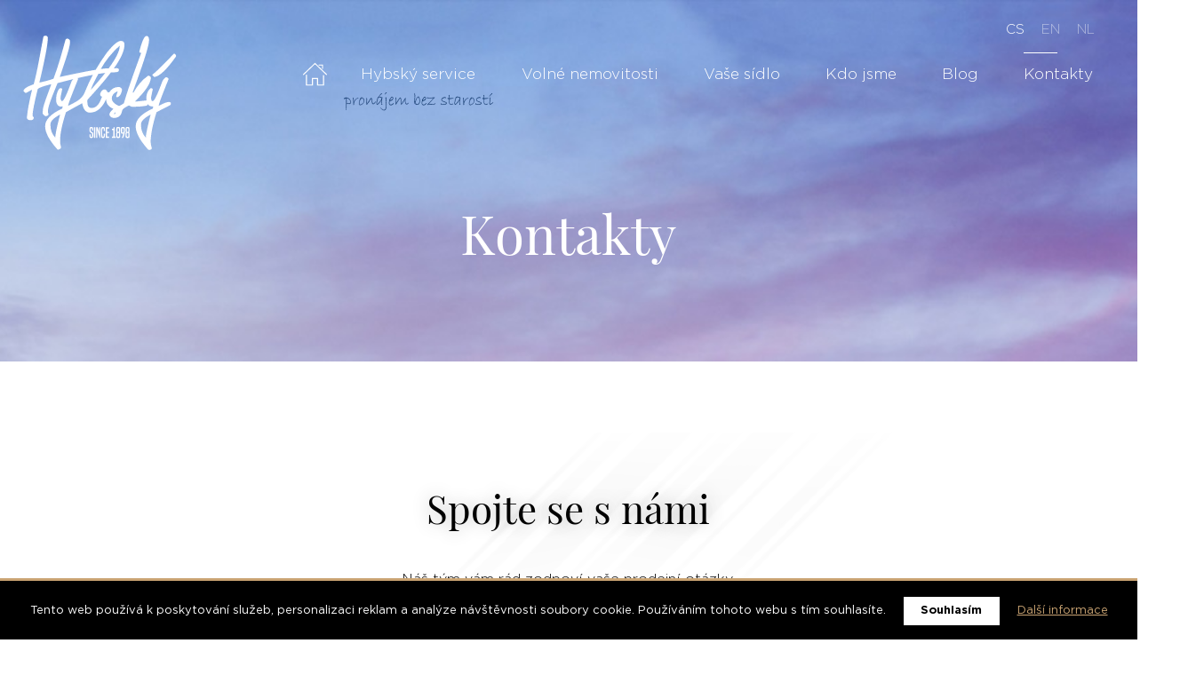

--- FILE ---
content_type: text/html; charset=UTF-8
request_url: https://www.hybsky.cz/cs/kontakty
body_size: 4671
content:
<!DOCTYPE html>
<html lang="cs" class="no-js">
	<head>
  <meta charset="utf-8">
  <title>Spojte se s námi | Spojte se s námi </title>
    <!-- CSS -->
	<link href="/src/Frontend/Themes/hybsky/Core/Layout/css/style.css?v=1599560250096" media="all" rel="stylesheet" type="text/css">
	<link rel="apple-touch-icon" sizes="180x180" href="/src/Frontend/Themes/hybsky/Core/Layout/img/favicon/apple-touch-icon.png">
	<link rel="icon" type="image/png" sizes="32x32" href="/src/Frontend/Themes/hybsky/Core/Layout/img/favicon/favicon-32x32.png">
	<link rel="icon" type="image/png" sizes="16x16" href="/src/Frontend/Themes/hybsky/Core/Layout/img/favicon/favicon-16x16.png">
	<link rel="manifest" href="/src/Frontend/Themes/hybsky/Core/Layout/img/favicon/site.webmanifest">
	<link rel="mask-icon" href="/src/Frontend/Themes/hybsky/Core/Layout/img/favicon/safari-pinned-tab.svg" color="#3e3e3e">
	<meta name="msapplication-TileColor" content="#ffffff">
	<meta name="theme-color" content="#ffffff">
	<script>(function(doc, classToAdd){doc.className=(doc.className).replace('no-js',classToAdd);})(document.documentElement,'js');</script>
  <!-- META -->
	<meta name="description" content="Náš tým vám rád zodpoví vaše prodejní otázky. Vyplňte formulář a budete kontaktováni co nejdříve.">
<meta name="keywords" content="Kontakty">
<meta name="robots" content="index, follow">
<meta name="currentFormId" id="1">


	  <link rel="canonical" href="https://www.hybsky.cz/cs/kontakty">
  <meta name="viewport" content="initial-scale=1.0, width=device-width">
	<meta http-equiv="Cache-control" content="public">
  <meta name="author" content="hybsky.cz">
	<meta name="web-author" content="PixelDesign.cz, info@pixeldesign.cz">
	<meta name="format-detection" content="telephone=no">
	<link rel="preload" href="/src/Frontend/Themes/hybsky/Core/Layout/font/Gotham-Book.woff2" as="font" type="font/woff2" crossorigin>
	<link rel="preload" href="/src/Frontend/Themes/hybsky/Core/Layout/font/Gotham-Light.woff2" as="font" type="font/woff2" crossorigin>
	<link rel="preload" href="/src/Frontend/Themes/hybsky/Core/Layout/font/Gotham-Bold.woff2" as="font" type="font/woff2" crossorigin>
	<link rel="preload" href="/src/Frontend/Themes/hybsky/Core/Layout/font/PlayfairDisplay-Regular.woff2" as="font" type="font/woff2" crossorigin>
			<meta property="og:image" content="https://www.hybsky.cz/src/Frontend/Themes/hybsky/Core/Layout/img/og-image.jpg">
		<meta property="og:title" content="Spojte se s námi">
		<meta property="og:description" content="Náš tým vám rád zodpoví vaše prodejní otázky. Vyplňte formulář a budete kontaktováni co nejdříve.">
		<meta property="og:url" content="https://www.hybsky.cz/cs/kontakty">
		<meta property="og:type" content="website">
		<meta name="twitter:card" content="summary">
	  
  <!-- Google Tag Manager -->
<script>(function(w,d,s,l,i){w[l]=w[l]||[];w[l].push({'gtm.start':
new Date().getTime(),event:'gtm.js'});var f=d.getElementsByTagName(s)[0],
j=d.createElement(s),dl=l!='dataLayer'?'&l='+l:'';j.async=true;j.src=
'https://www.googletagmanager.com/gtm.js?id='+i+dl;f.parentNode.insertBefore(j,f);
})(window,document,'script','dataLayer','GTM-MKQB7QX');</script>
<!-- End Google Tag Manager -->
<meta name="google-site-verification" content="thJrZ-HAD7-oJ3cHCry8W48a_kbymP0jtpmVJxFpwGQ" />
<script src='https://www.google.com/recaptcha/api.js?onload=CaptchaCallback&render=explicit' async defer></script>
<script type='text/javascript'>var CaptchaCallback = function() { if (document.getElementById('form1-recaptcha')) { grecaptcha.render('form1-recaptcha', {'sitekey' : '6LddrsQUAAAAAHC4WeyJj6HXu35_vSoLvJwdp0-n', 'theme' : 'light', 'size' : 'normal' });}if (document.getElementById('form2-recaptcha')) { grecaptcha.render('form2-recaptcha', {'sitekey' : '6LddrsQUAAAAAHC4WeyJj6HXu35_vSoLvJwdp0-n', 'theme' : 'light', 'size' : 'normal' });}if (document.getElementById('form4-recaptcha')) { grecaptcha.render('form4-recaptcha', {'sitekey' : '6LddrsQUAAAAAHC4WeyJj6HXu35_vSoLvJwdp0-n', 'theme' : 'light', 'size' : 'normal' });}if (document.getElementById('form3-recaptcha')) { grecaptcha.render('form3-recaptcha', {'sitekey' : '6LddrsQUAAAAAHC4WeyJj6HXu35_vSoLvJwdp0-n', 'theme' : 'light', 'size' : 'normal' });}if (document.getElementById('form5-recaptcha')) { grecaptcha.render('form5-recaptcha', {'sitekey' : '6LddrsQUAAAAAHC4WeyJj6HXu35_vSoLvJwdp0-n', 'theme' : 'light', 'size' : 'normal' });}if (document.getElementById('form6-recaptcha')) { grecaptcha.render('form6-recaptcha', {'sitekey' : '6LddrsQUAAAAAHC4WeyJj6HXu35_vSoLvJwdp0-n', 'theme' : 'light', 'size' : 'normal' });}}</script>
<script>var jsData = {"FRONTEND_LANGUAGE":"cs"}</script>
	</head>	<body itemscope itemtype="https://schema.org/WebPage" class="subpage page-408" id="hybsky">
		<div class="page">
			<header id="header" class="header">
	<div class="center">
		<div class="header__toolbar">
			<div class="header__toolbar--lang">	<ul>
					<li><a href="/cs" class="selected" hreflang="cs">CS</a></li>
    			<li><a href="/en" hreflang="en">EN</a></li>
    			<li><a href="/nl" hreflang="nl">NL</a></li>
      </ul>
</div>
		</div>
		<div class="header__menu">
			<a href="/" aria-label="hybsky.cz" class="logo"><img src="/src/Frontend/Themes/hybsky/Core/Layout/img/logo.svg" alt="hybsky.cz"></a>
			<nav id="nav" role="navigation">
				<ul class="level-1">
								<li>
			<a href="/cs/" class="navid-1">Úvod</a>
					</li>
			<li>
			<a href="/cs/hybsky-service" class="navid-409">Hybský service</a>
					</li>
			<li>
			<a href="/cs/volne-nemovitosti" class="navid-412">Volné nemovitosti</a>
					</li>
			<li>
			<a href="/cs/vase-sidlo" class="navid-417">Vaše sídlo</a>
					</li>
			<li>
			<a href="/cs/kdo-jsme" class="navid-413">Kdo jsme</a>
					</li>
			<li>
			<a href="/cs/blog" class="navid-419">Blog</a>
					</li>
			<li class="selected">
			<a href="/cs/kontakty" class="navid-408">Kontakty</a>
					</li>
	
					<li class="mobile-nav-lang">			<a href="/cs" class="selected" hreflang="cs">CS</a>
  		<a href="/en" hreflang="en">EN</a>
  		<a href="/nl" hreflang="nl">NL</a>
  </li>
				</ul>
			</nav>
			<span class="fake-nav"></span>
			<button class="nav-toggle" aria-controls="nav" aria-label="Přepnout navigaci" data-open="menu" data-close="zavřít"><span class="hamburger"><span></span></span><span class="label">menu</span></button>
		</div>
	</div>
</header>			<main id="main" role="main">
				<section class="page-title">
					<div class="page-title__bg"><div class="image">
		<img data-src="https://www.hybsky.cz/src/Frontend/Files/Images/px1280/Page%3A_Image_1280px.jpg" data-srcset="https://www.hybsky.cz/src/Frontend/Files/Images/px400/Page%3A_Image_400px.jpg 400w, https://www.hybsky.cz/src/Frontend/Files/Images/px640/Page%3A_Image_640px.jpg 640w, https://www.hybsky.cz/src/Frontend/Files/Images/px900/Page%3A_Image_900px.jpg 900w, https://www.hybsky.cz/src/Frontend/Files/Images/px1140/Page%3A_Image_1140px.jpg 1140w, https://www.hybsky.cz/src/Frontend/Files/Images/px1280/Page%3A_Image_1280px.jpg 1280w, https://www.hybsky.cz/src/Frontend/Files/Images/px1360/Page%3A_Image_1360px.jpg 1360w, https://www.hybsky.cz/src/Frontend/Files/Images/px1600/Page%3A_Image_1600px.jpg 1600w, https://www.hybsky.cz/src/Frontend/Files/Images/px1920/Page%3A_Image_1920px.jpg 1920w" alt="" class="lazy">
			</div></div>
					<div class="center">
						<div class="page-content"><h1>Kontakty</h1>
</div>
					</div>
				</section>
				<div class="center">
					<section class="section__title contact__title"><h2>Spojte se s&nbsp;námi</h2>

<p>Náš tým vám rád zodpoví vaše prodejní otázky.<br />
Vyplňte formulář a&nbsp;budete kontaktováni co nejdříve.</p>
</section>
					<div class="contact__main" id="form">
						<div class="contact__main__person">
							<div data-animate="true" data-atype="fade-left" data-adelay="250">
								<div class="contact__main__person__title">
									<div class="contact__main__person__title--image"><p><img alt="" class="lazy" data-src="/src/Frontend/Files/userfiles/images/contacts/tn_4_%20Renata%20Jur%C3%A1%C5%A1kov%C3%A1.jpg" /></p>
</div>
									<h2>Hybský service</h2>
								</div>
								<div class="contact__main__person__info">
									<div class="contact__main__person__info--name"></div>
									<div class="contact__main__person__info--contact"></div>
								</div>
								<div class="contact__main__person__desc"></div>
							</div>
							<div data-animate="true" data-atype="fade-left" data-adelay="250">
								<div class="contact__main__person__title">
									<div class="contact__main__person__title--image"><p><img alt="" class="lazy" data-src="/src/Frontend/Files/userfiles/images/contacts/tn_5_%20Marcela%20%C4%8Capounov%C3%A1.jpg" /></p>
</div>
									<h2>Stávající zákazníci</h2>
								</div>
								<div class="contact__main__person__info">
									<div class="contact__main__person__info--name"><p><strong>Marcela Čapounová</strong><br />
Zákaznický servis</p>
</div>
									<div class="contact__main__person__info--contact"><p><strong>+420 775 369 595</strong></p>

<p><a href="mailto:m.capounova@hybsky.cz">m.capounova@hybsky.cz</a></p>
</div>
								</div>
								<div class="contact__main__person__desc"><h3>Fakturační údaje</h3>

<p>Karolína Hybská<br />
nám. Republiky 56<br />
530 02&nbsp; Pardubice<br />
IČ 68464282, DIČ CZ8060163309<br />
č. ú. 1327116018/2700</p>
</div>
							</div>
						</div>
						<div class="contact__main__form"><div class="form">
			
			<form id="form1" enctype="multipart/form-data" method="post" action="/cs/kontakty#form1" role="form">
			<input type="hidden" name="form_token" id="formTokenForm1" value="72971d26578a14983fd7560f67ec1bcb" />			<input type="hidden" name="form" value="form1" />

											
								
																								<div class="form-content"><h2>Kontaktní<br />
formulář</h2>

<h3>Reagujeme do druhého dne</h3></div>
				
								
																			
													<p class="form-item">
						<label for="field2" class="required">Jméno:</label>
						<span class="input-wrap"><input value="" id="field2" name="field2" maxlength="350" type="text" class="form-control fork-form-text" required /></span>
											</p>
				
																			
													<p class="form-item">
						<label for="field9" class="required">E-mail:</label>
						<span class="input-wrap"><input value="" id="field9" name="field9" maxlength="350" type="email" class="form-control fork-form-text gdpr_email" required /></span>
											</p>
				
																			
													<p class="form-item">
						<label for="field10">Telefon:</label>
						<span class="input-wrap"><input value="" id="field10" name="field10" maxlength="350" type="text" class="form-control fork-form-text" /></span>
											</p>
				
																			
													<p class="form-item">
						<label for="field11" class="required">Zpráva:</label>
						<span class="input-wrap"><textarea id="field11" name="field11" cols="30" rows="5" class="form-control fork-form-textarea" required></textarea></span>
											</p>
				
																								<div class="form-content"><p>Odesláním souhlasím se zpracováním <a href="/cs/ochrana-osobnich-udaju" target="_blank">osobních údajů</a>.</p></div>
				
								
											
												<div class="recaptcha-wrapper form-submit">
						<div id="form1-recaptcha"></div>
						<p><button type="submit" name="submit" class="button brown">Odeslat zprávu</button></p>
					</div>
									</form>
		</div></div>
					</div>
										<div class="contact__map" id="mapa"><iframe data-src="https://www.google.com/maps/embed?pb=!1m18!1m12!1m3!1d12737.972345775175!2d15.774256119651266!3d50.04037541139338!2m3!1f0!2f0!3f0!3m2!1i1024!2i768!4f13.1!3m3!1m2!1s0x470dcc934ccce747%3A0x69f2af88d0071e7b!2zbsOhbS4gUmVwdWJsaWt5IDU2LCA1MzAgMDIgUGFyZHViaWNlIEktWmVsZW7DqSBQxZllZG3Em3N0w60!5e0!3m2!1scs!2scz!4v1574145452096!5m2!1scs!2scz" class="lazy"></iframe></div>
					<div class="contact__adress" data-animate="true" data-atype="fade-up" data-adelay="250"><h2>Kde a&nbsp;kdy nás najdete?</h2>

<h3 class="ico-marker">Sídlo společnosti</h3>

<p>náměstí Republiky 56, 530 02 Pardubice</p>

<h3 class="ico-clock">Pracovní doba</h3>

<p>Pondělí - Pátek: 8:30 - 16:00 hod.<br />
<em>Po osobní domluvě je možné setkání i&nbsp;mimo uvedený čas.</em></p>
</div>
				</div>
				<div class="body-image"><div class="image">
		<img data-src="https://www.hybsky.cz/src/Frontend/Files/Images/px1280/Body%3A_Image_1280px.jpg" data-srcset="https://www.hybsky.cz/src/Frontend/Files/Images/px400/Body%3A_Image_400px.jpg 400w, https://www.hybsky.cz/src/Frontend/Files/Images/px640/Body%3A_Image_640px.jpg 640w, https://www.hybsky.cz/src/Frontend/Files/Images/px900/Body%3A_Image_900px.jpg 900w, https://www.hybsky.cz/src/Frontend/Files/Images/px1140/Body%3A_Image_1140px.jpg 1140w, https://www.hybsky.cz/src/Frontend/Files/Images/px1280/Body%3A_Image_1280px.jpg 1280w, https://www.hybsky.cz/src/Frontend/Files/Images/px1360/Body%3A_Image_1360px.jpg 1360w, https://www.hybsky.cz/src/Frontend/Files/Images/px1600/Body%3A_Image_1600px.jpg 1600w, https://www.hybsky.cz/src/Frontend/Files/Images/px1920/Body%3A_Image_1920px.jpg 1920w" alt="" class="lazy">
			</div></div>
			</main>
		</div>
		<footer class="footer" role="contentinfo">
	<div class="footer__image"><div class="image">
		<img data-src="https://www.hybsky.cz/src/Frontend/Files/Images/px1280/Footer_1280px.jpg" data-srcset="https://www.hybsky.cz/src/Frontend/Files/Images/px400/Footer_400px.jpg 400w, https://www.hybsky.cz/src/Frontend/Files/Images/px640/Footer_640px.jpg 640w, https://www.hybsky.cz/src/Frontend/Files/Images/px900/Footer_900px.jpg 900w, https://www.hybsky.cz/src/Frontend/Files/Images/px1140/Footer_1140px.jpg 1140w, https://www.hybsky.cz/src/Frontend/Files/Images/px1280/Footer_1280px.jpg 1280w, https://www.hybsky.cz/src/Frontend/Files/Images/px1360/Footer_1360px.jpg 1360w, https://www.hybsky.cz/src/Frontend/Files/Images/px1600/Footer_1600px.jpg 1600w, https://www.hybsky.cz/src/Frontend/Files/Images/px1920/Footer_1920px.jpg 1920w" alt="" class="lazy">
			</div></div>
	<div class="center">
		<div class="footer__title"><h2>Zajdete s&nbsp;námi na kávu<br />
popovídat si o&nbsp;vaší nemovitosti?</h2></div>
		<div class="footer__contact">
			<div class="footer__contact__phone"><p>+420 775 363 781</p></div>
			<div class="footer__contact__email"><p><a href="mailto:sprava@hybsky.cz">sprava@hybsky.cz</a></p></div>
		</div>
		<nav class="footer__nav" role="navigation">
			<ul class="level-1">			<li>
			<a href="/cs/hybsky-service" class="navid-409">Hybský service</a>
					</li>
			<li>
			<a href="/cs/volne-nemovitosti" class="navid-412">Volné nemovitosti</a>
					</li>
			<li>
			<a href="/cs/vase-sidlo" class="navid-417">Vaše sídlo</a>
					</li>
			<li>
			<a href="/cs/kdo-jsme" class="navid-413">Kdo jsme</a>
					</li>
			<li>
			<a href="/cs/blog" class="navid-419">Blog</a>
					</li>
			<li class="selected">
			<a href="/cs/kontakty" class="navid-408">Kontakty</a>
					</li>
	</ul>
		</nav>
		<div class="footer__social"><p><a _blank="" class="instagram" href="https://instagram.com/hybskycz" target="_blank">Instagram</a> <a _blank="" class="facebook" href="https://www.facebook.com/palacHybsky/" target="_blank">Facebook</a></p></div>
		<div class="footer__copy"><p>© 2019 palác Hybský - Web vytvořilo <a href="https://www.pixeldesign.cz/">studio Pixel Design s.r.o.</a></p></div>
		<div class="footer__pixel">
			<a href="https://www.pixeldesign.cz/">
				<img data-src="/src/Frontend/Themes/hybsky/Core/Layout/img/logo-pixel.svg" alt="Pixel Design s.r.o." class="lazy pixel-logo">
				<img data-src="/src/Frontend/Themes/hybsky/Core/Layout/img/with-love.svg" alt="Připraveno s láskou" class="lazy love-logo">
			</a>
		</div>
	</div>
</footer>
<script src="/src/Frontend/Themes/hybsky/Core/Layout/js/core.js?v=1579021483931" defer></script>
<div class="hide"><!-- Google Tag Manager (noscript) -->
<noscript><iframe src="https://www.googletagmanager.com/ns.html?id=GTM-MKQB7QX"
height="0" width="0" style="display:none;visibility:hidden"></iframe></noscript>
<!-- End Google Tag Manager (noscript) --></div>	<div id="cookieBar">
		<div class="cookieBar--stripe"></div>
		<div class="cookieBar--body">
							Tento web používá k poskytování služeb, personalizaci reklam a analýze návštěvnosti soubory cookie. Používáním tohoto webu s tím souhlasíte.
				<button class="CookiesOK button white" id="cookieBarAgree">Souhlasím</button>
				<a href="/cs/ochrana-osobnich-udaju">Další informace</a>
					</div>
	</div>
	</body>
</html>

--- FILE ---
content_type: text/html; charset=utf-8
request_url: https://www.google.com/recaptcha/api2/anchor?ar=1&k=6LddrsQUAAAAAHC4WeyJj6HXu35_vSoLvJwdp0-n&co=aHR0cHM6Ly93d3cuaHlic2t5LmN6OjQ0Mw..&hl=en&v=PoyoqOPhxBO7pBk68S4YbpHZ&theme=light&size=normal&anchor-ms=20000&execute-ms=30000&cb=6g25j7uvzfi4
body_size: 49648
content:
<!DOCTYPE HTML><html dir="ltr" lang="en"><head><meta http-equiv="Content-Type" content="text/html; charset=UTF-8">
<meta http-equiv="X-UA-Compatible" content="IE=edge">
<title>reCAPTCHA</title>
<style type="text/css">
/* cyrillic-ext */
@font-face {
  font-family: 'Roboto';
  font-style: normal;
  font-weight: 400;
  font-stretch: 100%;
  src: url(//fonts.gstatic.com/s/roboto/v48/KFO7CnqEu92Fr1ME7kSn66aGLdTylUAMa3GUBHMdazTgWw.woff2) format('woff2');
  unicode-range: U+0460-052F, U+1C80-1C8A, U+20B4, U+2DE0-2DFF, U+A640-A69F, U+FE2E-FE2F;
}
/* cyrillic */
@font-face {
  font-family: 'Roboto';
  font-style: normal;
  font-weight: 400;
  font-stretch: 100%;
  src: url(//fonts.gstatic.com/s/roboto/v48/KFO7CnqEu92Fr1ME7kSn66aGLdTylUAMa3iUBHMdazTgWw.woff2) format('woff2');
  unicode-range: U+0301, U+0400-045F, U+0490-0491, U+04B0-04B1, U+2116;
}
/* greek-ext */
@font-face {
  font-family: 'Roboto';
  font-style: normal;
  font-weight: 400;
  font-stretch: 100%;
  src: url(//fonts.gstatic.com/s/roboto/v48/KFO7CnqEu92Fr1ME7kSn66aGLdTylUAMa3CUBHMdazTgWw.woff2) format('woff2');
  unicode-range: U+1F00-1FFF;
}
/* greek */
@font-face {
  font-family: 'Roboto';
  font-style: normal;
  font-weight: 400;
  font-stretch: 100%;
  src: url(//fonts.gstatic.com/s/roboto/v48/KFO7CnqEu92Fr1ME7kSn66aGLdTylUAMa3-UBHMdazTgWw.woff2) format('woff2');
  unicode-range: U+0370-0377, U+037A-037F, U+0384-038A, U+038C, U+038E-03A1, U+03A3-03FF;
}
/* math */
@font-face {
  font-family: 'Roboto';
  font-style: normal;
  font-weight: 400;
  font-stretch: 100%;
  src: url(//fonts.gstatic.com/s/roboto/v48/KFO7CnqEu92Fr1ME7kSn66aGLdTylUAMawCUBHMdazTgWw.woff2) format('woff2');
  unicode-range: U+0302-0303, U+0305, U+0307-0308, U+0310, U+0312, U+0315, U+031A, U+0326-0327, U+032C, U+032F-0330, U+0332-0333, U+0338, U+033A, U+0346, U+034D, U+0391-03A1, U+03A3-03A9, U+03B1-03C9, U+03D1, U+03D5-03D6, U+03F0-03F1, U+03F4-03F5, U+2016-2017, U+2034-2038, U+203C, U+2040, U+2043, U+2047, U+2050, U+2057, U+205F, U+2070-2071, U+2074-208E, U+2090-209C, U+20D0-20DC, U+20E1, U+20E5-20EF, U+2100-2112, U+2114-2115, U+2117-2121, U+2123-214F, U+2190, U+2192, U+2194-21AE, U+21B0-21E5, U+21F1-21F2, U+21F4-2211, U+2213-2214, U+2216-22FF, U+2308-230B, U+2310, U+2319, U+231C-2321, U+2336-237A, U+237C, U+2395, U+239B-23B7, U+23D0, U+23DC-23E1, U+2474-2475, U+25AF, U+25B3, U+25B7, U+25BD, U+25C1, U+25CA, U+25CC, U+25FB, U+266D-266F, U+27C0-27FF, U+2900-2AFF, U+2B0E-2B11, U+2B30-2B4C, U+2BFE, U+3030, U+FF5B, U+FF5D, U+1D400-1D7FF, U+1EE00-1EEFF;
}
/* symbols */
@font-face {
  font-family: 'Roboto';
  font-style: normal;
  font-weight: 400;
  font-stretch: 100%;
  src: url(//fonts.gstatic.com/s/roboto/v48/KFO7CnqEu92Fr1ME7kSn66aGLdTylUAMaxKUBHMdazTgWw.woff2) format('woff2');
  unicode-range: U+0001-000C, U+000E-001F, U+007F-009F, U+20DD-20E0, U+20E2-20E4, U+2150-218F, U+2190, U+2192, U+2194-2199, U+21AF, U+21E6-21F0, U+21F3, U+2218-2219, U+2299, U+22C4-22C6, U+2300-243F, U+2440-244A, U+2460-24FF, U+25A0-27BF, U+2800-28FF, U+2921-2922, U+2981, U+29BF, U+29EB, U+2B00-2BFF, U+4DC0-4DFF, U+FFF9-FFFB, U+10140-1018E, U+10190-1019C, U+101A0, U+101D0-101FD, U+102E0-102FB, U+10E60-10E7E, U+1D2C0-1D2D3, U+1D2E0-1D37F, U+1F000-1F0FF, U+1F100-1F1AD, U+1F1E6-1F1FF, U+1F30D-1F30F, U+1F315, U+1F31C, U+1F31E, U+1F320-1F32C, U+1F336, U+1F378, U+1F37D, U+1F382, U+1F393-1F39F, U+1F3A7-1F3A8, U+1F3AC-1F3AF, U+1F3C2, U+1F3C4-1F3C6, U+1F3CA-1F3CE, U+1F3D4-1F3E0, U+1F3ED, U+1F3F1-1F3F3, U+1F3F5-1F3F7, U+1F408, U+1F415, U+1F41F, U+1F426, U+1F43F, U+1F441-1F442, U+1F444, U+1F446-1F449, U+1F44C-1F44E, U+1F453, U+1F46A, U+1F47D, U+1F4A3, U+1F4B0, U+1F4B3, U+1F4B9, U+1F4BB, U+1F4BF, U+1F4C8-1F4CB, U+1F4D6, U+1F4DA, U+1F4DF, U+1F4E3-1F4E6, U+1F4EA-1F4ED, U+1F4F7, U+1F4F9-1F4FB, U+1F4FD-1F4FE, U+1F503, U+1F507-1F50B, U+1F50D, U+1F512-1F513, U+1F53E-1F54A, U+1F54F-1F5FA, U+1F610, U+1F650-1F67F, U+1F687, U+1F68D, U+1F691, U+1F694, U+1F698, U+1F6AD, U+1F6B2, U+1F6B9-1F6BA, U+1F6BC, U+1F6C6-1F6CF, U+1F6D3-1F6D7, U+1F6E0-1F6EA, U+1F6F0-1F6F3, U+1F6F7-1F6FC, U+1F700-1F7FF, U+1F800-1F80B, U+1F810-1F847, U+1F850-1F859, U+1F860-1F887, U+1F890-1F8AD, U+1F8B0-1F8BB, U+1F8C0-1F8C1, U+1F900-1F90B, U+1F93B, U+1F946, U+1F984, U+1F996, U+1F9E9, U+1FA00-1FA6F, U+1FA70-1FA7C, U+1FA80-1FA89, U+1FA8F-1FAC6, U+1FACE-1FADC, U+1FADF-1FAE9, U+1FAF0-1FAF8, U+1FB00-1FBFF;
}
/* vietnamese */
@font-face {
  font-family: 'Roboto';
  font-style: normal;
  font-weight: 400;
  font-stretch: 100%;
  src: url(//fonts.gstatic.com/s/roboto/v48/KFO7CnqEu92Fr1ME7kSn66aGLdTylUAMa3OUBHMdazTgWw.woff2) format('woff2');
  unicode-range: U+0102-0103, U+0110-0111, U+0128-0129, U+0168-0169, U+01A0-01A1, U+01AF-01B0, U+0300-0301, U+0303-0304, U+0308-0309, U+0323, U+0329, U+1EA0-1EF9, U+20AB;
}
/* latin-ext */
@font-face {
  font-family: 'Roboto';
  font-style: normal;
  font-weight: 400;
  font-stretch: 100%;
  src: url(//fonts.gstatic.com/s/roboto/v48/KFO7CnqEu92Fr1ME7kSn66aGLdTylUAMa3KUBHMdazTgWw.woff2) format('woff2');
  unicode-range: U+0100-02BA, U+02BD-02C5, U+02C7-02CC, U+02CE-02D7, U+02DD-02FF, U+0304, U+0308, U+0329, U+1D00-1DBF, U+1E00-1E9F, U+1EF2-1EFF, U+2020, U+20A0-20AB, U+20AD-20C0, U+2113, U+2C60-2C7F, U+A720-A7FF;
}
/* latin */
@font-face {
  font-family: 'Roboto';
  font-style: normal;
  font-weight: 400;
  font-stretch: 100%;
  src: url(//fonts.gstatic.com/s/roboto/v48/KFO7CnqEu92Fr1ME7kSn66aGLdTylUAMa3yUBHMdazQ.woff2) format('woff2');
  unicode-range: U+0000-00FF, U+0131, U+0152-0153, U+02BB-02BC, U+02C6, U+02DA, U+02DC, U+0304, U+0308, U+0329, U+2000-206F, U+20AC, U+2122, U+2191, U+2193, U+2212, U+2215, U+FEFF, U+FFFD;
}
/* cyrillic-ext */
@font-face {
  font-family: 'Roboto';
  font-style: normal;
  font-weight: 500;
  font-stretch: 100%;
  src: url(//fonts.gstatic.com/s/roboto/v48/KFO7CnqEu92Fr1ME7kSn66aGLdTylUAMa3GUBHMdazTgWw.woff2) format('woff2');
  unicode-range: U+0460-052F, U+1C80-1C8A, U+20B4, U+2DE0-2DFF, U+A640-A69F, U+FE2E-FE2F;
}
/* cyrillic */
@font-face {
  font-family: 'Roboto';
  font-style: normal;
  font-weight: 500;
  font-stretch: 100%;
  src: url(//fonts.gstatic.com/s/roboto/v48/KFO7CnqEu92Fr1ME7kSn66aGLdTylUAMa3iUBHMdazTgWw.woff2) format('woff2');
  unicode-range: U+0301, U+0400-045F, U+0490-0491, U+04B0-04B1, U+2116;
}
/* greek-ext */
@font-face {
  font-family: 'Roboto';
  font-style: normal;
  font-weight: 500;
  font-stretch: 100%;
  src: url(//fonts.gstatic.com/s/roboto/v48/KFO7CnqEu92Fr1ME7kSn66aGLdTylUAMa3CUBHMdazTgWw.woff2) format('woff2');
  unicode-range: U+1F00-1FFF;
}
/* greek */
@font-face {
  font-family: 'Roboto';
  font-style: normal;
  font-weight: 500;
  font-stretch: 100%;
  src: url(//fonts.gstatic.com/s/roboto/v48/KFO7CnqEu92Fr1ME7kSn66aGLdTylUAMa3-UBHMdazTgWw.woff2) format('woff2');
  unicode-range: U+0370-0377, U+037A-037F, U+0384-038A, U+038C, U+038E-03A1, U+03A3-03FF;
}
/* math */
@font-face {
  font-family: 'Roboto';
  font-style: normal;
  font-weight: 500;
  font-stretch: 100%;
  src: url(//fonts.gstatic.com/s/roboto/v48/KFO7CnqEu92Fr1ME7kSn66aGLdTylUAMawCUBHMdazTgWw.woff2) format('woff2');
  unicode-range: U+0302-0303, U+0305, U+0307-0308, U+0310, U+0312, U+0315, U+031A, U+0326-0327, U+032C, U+032F-0330, U+0332-0333, U+0338, U+033A, U+0346, U+034D, U+0391-03A1, U+03A3-03A9, U+03B1-03C9, U+03D1, U+03D5-03D6, U+03F0-03F1, U+03F4-03F5, U+2016-2017, U+2034-2038, U+203C, U+2040, U+2043, U+2047, U+2050, U+2057, U+205F, U+2070-2071, U+2074-208E, U+2090-209C, U+20D0-20DC, U+20E1, U+20E5-20EF, U+2100-2112, U+2114-2115, U+2117-2121, U+2123-214F, U+2190, U+2192, U+2194-21AE, U+21B0-21E5, U+21F1-21F2, U+21F4-2211, U+2213-2214, U+2216-22FF, U+2308-230B, U+2310, U+2319, U+231C-2321, U+2336-237A, U+237C, U+2395, U+239B-23B7, U+23D0, U+23DC-23E1, U+2474-2475, U+25AF, U+25B3, U+25B7, U+25BD, U+25C1, U+25CA, U+25CC, U+25FB, U+266D-266F, U+27C0-27FF, U+2900-2AFF, U+2B0E-2B11, U+2B30-2B4C, U+2BFE, U+3030, U+FF5B, U+FF5D, U+1D400-1D7FF, U+1EE00-1EEFF;
}
/* symbols */
@font-face {
  font-family: 'Roboto';
  font-style: normal;
  font-weight: 500;
  font-stretch: 100%;
  src: url(//fonts.gstatic.com/s/roboto/v48/KFO7CnqEu92Fr1ME7kSn66aGLdTylUAMaxKUBHMdazTgWw.woff2) format('woff2');
  unicode-range: U+0001-000C, U+000E-001F, U+007F-009F, U+20DD-20E0, U+20E2-20E4, U+2150-218F, U+2190, U+2192, U+2194-2199, U+21AF, U+21E6-21F0, U+21F3, U+2218-2219, U+2299, U+22C4-22C6, U+2300-243F, U+2440-244A, U+2460-24FF, U+25A0-27BF, U+2800-28FF, U+2921-2922, U+2981, U+29BF, U+29EB, U+2B00-2BFF, U+4DC0-4DFF, U+FFF9-FFFB, U+10140-1018E, U+10190-1019C, U+101A0, U+101D0-101FD, U+102E0-102FB, U+10E60-10E7E, U+1D2C0-1D2D3, U+1D2E0-1D37F, U+1F000-1F0FF, U+1F100-1F1AD, U+1F1E6-1F1FF, U+1F30D-1F30F, U+1F315, U+1F31C, U+1F31E, U+1F320-1F32C, U+1F336, U+1F378, U+1F37D, U+1F382, U+1F393-1F39F, U+1F3A7-1F3A8, U+1F3AC-1F3AF, U+1F3C2, U+1F3C4-1F3C6, U+1F3CA-1F3CE, U+1F3D4-1F3E0, U+1F3ED, U+1F3F1-1F3F3, U+1F3F5-1F3F7, U+1F408, U+1F415, U+1F41F, U+1F426, U+1F43F, U+1F441-1F442, U+1F444, U+1F446-1F449, U+1F44C-1F44E, U+1F453, U+1F46A, U+1F47D, U+1F4A3, U+1F4B0, U+1F4B3, U+1F4B9, U+1F4BB, U+1F4BF, U+1F4C8-1F4CB, U+1F4D6, U+1F4DA, U+1F4DF, U+1F4E3-1F4E6, U+1F4EA-1F4ED, U+1F4F7, U+1F4F9-1F4FB, U+1F4FD-1F4FE, U+1F503, U+1F507-1F50B, U+1F50D, U+1F512-1F513, U+1F53E-1F54A, U+1F54F-1F5FA, U+1F610, U+1F650-1F67F, U+1F687, U+1F68D, U+1F691, U+1F694, U+1F698, U+1F6AD, U+1F6B2, U+1F6B9-1F6BA, U+1F6BC, U+1F6C6-1F6CF, U+1F6D3-1F6D7, U+1F6E0-1F6EA, U+1F6F0-1F6F3, U+1F6F7-1F6FC, U+1F700-1F7FF, U+1F800-1F80B, U+1F810-1F847, U+1F850-1F859, U+1F860-1F887, U+1F890-1F8AD, U+1F8B0-1F8BB, U+1F8C0-1F8C1, U+1F900-1F90B, U+1F93B, U+1F946, U+1F984, U+1F996, U+1F9E9, U+1FA00-1FA6F, U+1FA70-1FA7C, U+1FA80-1FA89, U+1FA8F-1FAC6, U+1FACE-1FADC, U+1FADF-1FAE9, U+1FAF0-1FAF8, U+1FB00-1FBFF;
}
/* vietnamese */
@font-face {
  font-family: 'Roboto';
  font-style: normal;
  font-weight: 500;
  font-stretch: 100%;
  src: url(//fonts.gstatic.com/s/roboto/v48/KFO7CnqEu92Fr1ME7kSn66aGLdTylUAMa3OUBHMdazTgWw.woff2) format('woff2');
  unicode-range: U+0102-0103, U+0110-0111, U+0128-0129, U+0168-0169, U+01A0-01A1, U+01AF-01B0, U+0300-0301, U+0303-0304, U+0308-0309, U+0323, U+0329, U+1EA0-1EF9, U+20AB;
}
/* latin-ext */
@font-face {
  font-family: 'Roboto';
  font-style: normal;
  font-weight: 500;
  font-stretch: 100%;
  src: url(//fonts.gstatic.com/s/roboto/v48/KFO7CnqEu92Fr1ME7kSn66aGLdTylUAMa3KUBHMdazTgWw.woff2) format('woff2');
  unicode-range: U+0100-02BA, U+02BD-02C5, U+02C7-02CC, U+02CE-02D7, U+02DD-02FF, U+0304, U+0308, U+0329, U+1D00-1DBF, U+1E00-1E9F, U+1EF2-1EFF, U+2020, U+20A0-20AB, U+20AD-20C0, U+2113, U+2C60-2C7F, U+A720-A7FF;
}
/* latin */
@font-face {
  font-family: 'Roboto';
  font-style: normal;
  font-weight: 500;
  font-stretch: 100%;
  src: url(//fonts.gstatic.com/s/roboto/v48/KFO7CnqEu92Fr1ME7kSn66aGLdTylUAMa3yUBHMdazQ.woff2) format('woff2');
  unicode-range: U+0000-00FF, U+0131, U+0152-0153, U+02BB-02BC, U+02C6, U+02DA, U+02DC, U+0304, U+0308, U+0329, U+2000-206F, U+20AC, U+2122, U+2191, U+2193, U+2212, U+2215, U+FEFF, U+FFFD;
}
/* cyrillic-ext */
@font-face {
  font-family: 'Roboto';
  font-style: normal;
  font-weight: 900;
  font-stretch: 100%;
  src: url(//fonts.gstatic.com/s/roboto/v48/KFO7CnqEu92Fr1ME7kSn66aGLdTylUAMa3GUBHMdazTgWw.woff2) format('woff2');
  unicode-range: U+0460-052F, U+1C80-1C8A, U+20B4, U+2DE0-2DFF, U+A640-A69F, U+FE2E-FE2F;
}
/* cyrillic */
@font-face {
  font-family: 'Roboto';
  font-style: normal;
  font-weight: 900;
  font-stretch: 100%;
  src: url(//fonts.gstatic.com/s/roboto/v48/KFO7CnqEu92Fr1ME7kSn66aGLdTylUAMa3iUBHMdazTgWw.woff2) format('woff2');
  unicode-range: U+0301, U+0400-045F, U+0490-0491, U+04B0-04B1, U+2116;
}
/* greek-ext */
@font-face {
  font-family: 'Roboto';
  font-style: normal;
  font-weight: 900;
  font-stretch: 100%;
  src: url(//fonts.gstatic.com/s/roboto/v48/KFO7CnqEu92Fr1ME7kSn66aGLdTylUAMa3CUBHMdazTgWw.woff2) format('woff2');
  unicode-range: U+1F00-1FFF;
}
/* greek */
@font-face {
  font-family: 'Roboto';
  font-style: normal;
  font-weight: 900;
  font-stretch: 100%;
  src: url(//fonts.gstatic.com/s/roboto/v48/KFO7CnqEu92Fr1ME7kSn66aGLdTylUAMa3-UBHMdazTgWw.woff2) format('woff2');
  unicode-range: U+0370-0377, U+037A-037F, U+0384-038A, U+038C, U+038E-03A1, U+03A3-03FF;
}
/* math */
@font-face {
  font-family: 'Roboto';
  font-style: normal;
  font-weight: 900;
  font-stretch: 100%;
  src: url(//fonts.gstatic.com/s/roboto/v48/KFO7CnqEu92Fr1ME7kSn66aGLdTylUAMawCUBHMdazTgWw.woff2) format('woff2');
  unicode-range: U+0302-0303, U+0305, U+0307-0308, U+0310, U+0312, U+0315, U+031A, U+0326-0327, U+032C, U+032F-0330, U+0332-0333, U+0338, U+033A, U+0346, U+034D, U+0391-03A1, U+03A3-03A9, U+03B1-03C9, U+03D1, U+03D5-03D6, U+03F0-03F1, U+03F4-03F5, U+2016-2017, U+2034-2038, U+203C, U+2040, U+2043, U+2047, U+2050, U+2057, U+205F, U+2070-2071, U+2074-208E, U+2090-209C, U+20D0-20DC, U+20E1, U+20E5-20EF, U+2100-2112, U+2114-2115, U+2117-2121, U+2123-214F, U+2190, U+2192, U+2194-21AE, U+21B0-21E5, U+21F1-21F2, U+21F4-2211, U+2213-2214, U+2216-22FF, U+2308-230B, U+2310, U+2319, U+231C-2321, U+2336-237A, U+237C, U+2395, U+239B-23B7, U+23D0, U+23DC-23E1, U+2474-2475, U+25AF, U+25B3, U+25B7, U+25BD, U+25C1, U+25CA, U+25CC, U+25FB, U+266D-266F, U+27C0-27FF, U+2900-2AFF, U+2B0E-2B11, U+2B30-2B4C, U+2BFE, U+3030, U+FF5B, U+FF5D, U+1D400-1D7FF, U+1EE00-1EEFF;
}
/* symbols */
@font-face {
  font-family: 'Roboto';
  font-style: normal;
  font-weight: 900;
  font-stretch: 100%;
  src: url(//fonts.gstatic.com/s/roboto/v48/KFO7CnqEu92Fr1ME7kSn66aGLdTylUAMaxKUBHMdazTgWw.woff2) format('woff2');
  unicode-range: U+0001-000C, U+000E-001F, U+007F-009F, U+20DD-20E0, U+20E2-20E4, U+2150-218F, U+2190, U+2192, U+2194-2199, U+21AF, U+21E6-21F0, U+21F3, U+2218-2219, U+2299, U+22C4-22C6, U+2300-243F, U+2440-244A, U+2460-24FF, U+25A0-27BF, U+2800-28FF, U+2921-2922, U+2981, U+29BF, U+29EB, U+2B00-2BFF, U+4DC0-4DFF, U+FFF9-FFFB, U+10140-1018E, U+10190-1019C, U+101A0, U+101D0-101FD, U+102E0-102FB, U+10E60-10E7E, U+1D2C0-1D2D3, U+1D2E0-1D37F, U+1F000-1F0FF, U+1F100-1F1AD, U+1F1E6-1F1FF, U+1F30D-1F30F, U+1F315, U+1F31C, U+1F31E, U+1F320-1F32C, U+1F336, U+1F378, U+1F37D, U+1F382, U+1F393-1F39F, U+1F3A7-1F3A8, U+1F3AC-1F3AF, U+1F3C2, U+1F3C4-1F3C6, U+1F3CA-1F3CE, U+1F3D4-1F3E0, U+1F3ED, U+1F3F1-1F3F3, U+1F3F5-1F3F7, U+1F408, U+1F415, U+1F41F, U+1F426, U+1F43F, U+1F441-1F442, U+1F444, U+1F446-1F449, U+1F44C-1F44E, U+1F453, U+1F46A, U+1F47D, U+1F4A3, U+1F4B0, U+1F4B3, U+1F4B9, U+1F4BB, U+1F4BF, U+1F4C8-1F4CB, U+1F4D6, U+1F4DA, U+1F4DF, U+1F4E3-1F4E6, U+1F4EA-1F4ED, U+1F4F7, U+1F4F9-1F4FB, U+1F4FD-1F4FE, U+1F503, U+1F507-1F50B, U+1F50D, U+1F512-1F513, U+1F53E-1F54A, U+1F54F-1F5FA, U+1F610, U+1F650-1F67F, U+1F687, U+1F68D, U+1F691, U+1F694, U+1F698, U+1F6AD, U+1F6B2, U+1F6B9-1F6BA, U+1F6BC, U+1F6C6-1F6CF, U+1F6D3-1F6D7, U+1F6E0-1F6EA, U+1F6F0-1F6F3, U+1F6F7-1F6FC, U+1F700-1F7FF, U+1F800-1F80B, U+1F810-1F847, U+1F850-1F859, U+1F860-1F887, U+1F890-1F8AD, U+1F8B0-1F8BB, U+1F8C0-1F8C1, U+1F900-1F90B, U+1F93B, U+1F946, U+1F984, U+1F996, U+1F9E9, U+1FA00-1FA6F, U+1FA70-1FA7C, U+1FA80-1FA89, U+1FA8F-1FAC6, U+1FACE-1FADC, U+1FADF-1FAE9, U+1FAF0-1FAF8, U+1FB00-1FBFF;
}
/* vietnamese */
@font-face {
  font-family: 'Roboto';
  font-style: normal;
  font-weight: 900;
  font-stretch: 100%;
  src: url(//fonts.gstatic.com/s/roboto/v48/KFO7CnqEu92Fr1ME7kSn66aGLdTylUAMa3OUBHMdazTgWw.woff2) format('woff2');
  unicode-range: U+0102-0103, U+0110-0111, U+0128-0129, U+0168-0169, U+01A0-01A1, U+01AF-01B0, U+0300-0301, U+0303-0304, U+0308-0309, U+0323, U+0329, U+1EA0-1EF9, U+20AB;
}
/* latin-ext */
@font-face {
  font-family: 'Roboto';
  font-style: normal;
  font-weight: 900;
  font-stretch: 100%;
  src: url(//fonts.gstatic.com/s/roboto/v48/KFO7CnqEu92Fr1ME7kSn66aGLdTylUAMa3KUBHMdazTgWw.woff2) format('woff2');
  unicode-range: U+0100-02BA, U+02BD-02C5, U+02C7-02CC, U+02CE-02D7, U+02DD-02FF, U+0304, U+0308, U+0329, U+1D00-1DBF, U+1E00-1E9F, U+1EF2-1EFF, U+2020, U+20A0-20AB, U+20AD-20C0, U+2113, U+2C60-2C7F, U+A720-A7FF;
}
/* latin */
@font-face {
  font-family: 'Roboto';
  font-style: normal;
  font-weight: 900;
  font-stretch: 100%;
  src: url(//fonts.gstatic.com/s/roboto/v48/KFO7CnqEu92Fr1ME7kSn66aGLdTylUAMa3yUBHMdazQ.woff2) format('woff2');
  unicode-range: U+0000-00FF, U+0131, U+0152-0153, U+02BB-02BC, U+02C6, U+02DA, U+02DC, U+0304, U+0308, U+0329, U+2000-206F, U+20AC, U+2122, U+2191, U+2193, U+2212, U+2215, U+FEFF, U+FFFD;
}

</style>
<link rel="stylesheet" type="text/css" href="https://www.gstatic.com/recaptcha/releases/PoyoqOPhxBO7pBk68S4YbpHZ/styles__ltr.css">
<script nonce="L-n9G8LT_IUqc_JGspFUNw" type="text/javascript">window['__recaptcha_api'] = 'https://www.google.com/recaptcha/api2/';</script>
<script type="text/javascript" src="https://www.gstatic.com/recaptcha/releases/PoyoqOPhxBO7pBk68S4YbpHZ/recaptcha__en.js" nonce="L-n9G8LT_IUqc_JGspFUNw">
      
    </script></head>
<body><div id="rc-anchor-alert" class="rc-anchor-alert"></div>
<input type="hidden" id="recaptcha-token" value="[base64]">
<script type="text/javascript" nonce="L-n9G8LT_IUqc_JGspFUNw">
      recaptcha.anchor.Main.init("[\x22ainput\x22,[\x22bgdata\x22,\x22\x22,\[base64]/[base64]/[base64]/bmV3IHJbeF0oY1swXSk6RT09Mj9uZXcgclt4XShjWzBdLGNbMV0pOkU9PTM/bmV3IHJbeF0oY1swXSxjWzFdLGNbMl0pOkU9PTQ/[base64]/[base64]/[base64]/[base64]/[base64]/[base64]/[base64]/[base64]\x22,\[base64]\x22,\x22w5pDAF9cHsOsNcKCHC9pL0bDpXXCoyQOw4vDrMKlwrNIbTrCm1h5LsKJw4rCugjCv3bCvMK9bsKiwpM1AMKnNVhLw6xqEMObJyVOwq3DsVYaYGh/[base64]/CksKbw6l+w4h1w7FMTm3DpkbDhsKHX8Ocw5kEw5jDp07Dg8ONEnE5NsOKK8K8FGzCsMOPBiofOsOdwp5OHGzDuElHwogaa8K+BV43w4/DrGvDlsO1wqNCD8OZwpjCuGkCw6RSTsOxLybCgFXDv08VZQzCpMOAw7PDry4ca0UqIcKHwp07wqtMw4TDgnU7FwHCkhHDksKAWyLDoMOtwqYkw6UlwpY+wr9CQMKVV1ZDfMOdwrrCrWQRw6HDsMOmwoREbcKZAcOJw5oBwq/[base64]/Dvh/DiHPCm1Q+Y8Ouw4M/wpNHwrJ0SkfCusOTfGchNsKlTG4ZwrATGknCtcKywr8secOTwpAzwq/[base64]/DncOmVHlIS8KHBMKuwo/[base64]/CosOswpDCm8OlBcKsw6hDScK/ScOGRl0/LgXDmFdsw6IqwrLDp8O+IsKDfsKDc1JcQDTCgys4wq7CgkfDjj8bCUgqwo1NbsKLw7lrQyrCoMO2XsKTYMOpCcKLYVd/cjLCoGnDnsKaSMKSS8OCw53CozzCuMKhewAOJnPCh8KMUzFIF3cyN8K5w6/DqDzCgRHDrBYcwqcAwp3DoQLCvDFpV8ONw5rDiBTDlsKqOy7Cgw9uwqvDqMO8wqdiwrcUccOkw43DssOMOX15ay/DlA0/wos5wrx3EcKPw6PCuMOKwrkgw5sxQwQbSwLCrcKaLQLDr8O6QMKWDA/DnMKJw4zDm8KJacOXwqBZaiodw7bDrsO4WQ7DvMOEw6fDkMO5wog1bMK/[base64]/CtcK2MsOGV8KJwrDDuVHDgyhMwr7Ci8O4w6Etwp8ww7nClMObRhDDomB3J2bCnxnCqgzCvRtYADfCksKmBjlUwq7CgXrDisOfIcKxOlRZVsOpfsK+w7DClXDCjcKzNsO/w5HCtsKnw6tqHHrCv8Kvw5Jxw4nDq8OIOcK9X8KswpHDi8OOwpsedMOOSsK/a8Oowokww7h2a2h1fxfCocKeJWrDiMOJw789w4TDlcO0ZELDqHtiwpHCkCwENUAHJMKNasK7aEl6w4/Dg1ZowqXCoQBWAsKTRTbDosOPwqAdwqpjwrwqw6vCtcKnwq3DiV/CtnZPw4l4dMO9RUvDl8ODOcOyCynDgwA/w7DCn37CpMOAw6rCvEVwGRLCp8K5w4B0QcKswoldwrTDsT3DhDYSw4UEw6BzwoXDihNWw4clHsKIfyFEcSbDnMK6WQLCosKjwoNjwpItw4LCpcOkw7MUfcOPw5IZRyjDlcO2w4duw554ecKTwooAdMO8wpnCmm/CkWTCu8OSw5B8ZUYCw55UZ8K5UUcLwrQqMMKAw5XCuXplG8K4acKMe8KrCsO8EC7DsFTClsKPUMKAVh17w5BkOwLDosKkwqgvXMKAAcKiw5HDsBjCgBLDtjd7CcKCGMKBwoPDtSPCuCRyUD3DjgQ9w79mw59aw4DCk0DDm8KeLx/DsMO7wqFEWsKXwpLDtGTCgsKPwqIRw6hDBMKmeMKFYsKNbcOnQ8O3ShnDqUPDmMOUwrzDrH/CqmEkwp8iHWfDh8KTw5rDlMO4VGvDjkHDgsKowrnDtU5ufcKUwpNQw7jDsTPDqMKXwo0RwrU/WUzDjzAadRPDh8O5ScOcPMKmwqvDrBYGcsOyw4ILw67CpWwTYcOnwpYSwqvDmcKaw5tzwp8UHwNOw4gENA/DoMO6wo9OwrTDmhN7wq0NCXhRWg3DvUY8wqLCpsKIUsKYe8OEfCnDucKwwrbDl8O5w5ZewrcYNyLCh2fDvT0kwqPDrUkeBmvDtVJDUEc+w5TDi8Kqw6Fvw7XCrsODD8O4NsKCI8KEFWFJwojDsSjChQ3DkArCqUzChcKZIsKIcmk/D21rL8Oiw6Fqw6BPQ8KvwoHDjEwaWgsMw4LDiAUxJ2zDoTJjw7TCsAEnUMK+ecKQwrfDvGBzwoIKw7fClMKMwpLCg2VKwphdw4E8w4XCvRoBwolECH0ew6kZT8KUw6bDrAAVw4MPe8OEwqXCnsKwwqjCpzwhaydYSzfDhcK2ID/DpEM5WsKjAMKZwpA+w5/CicKqJhQ/dMKiXcKXQ8O/w7RLw63DtsOCY8KVCcOjwopccAdCw6MKwoFLQD8LPlHChcKgaH3Dj8K7wpHCkUzDuMKiwpLDrxYWCRcpw5bDlsKxE2Eew7RLKCQHBh/Dmy0jwovDscO/Hl8aYGYTw67CjyXCqj/[base64]/wpDCrhfDtcOoD03Cq3IKPxfCvMOGPsKxw6E/w4jDlcO7w63CosKrWcOpwrpQwrTClBDCrMOWwq/DiMKdwqBDwqxaT19kwpsBFMOgM8O/[base64]/DhsKNw4wMw7PDh0I1w40CwoxENFvCjsKZwpIowqELwoZ6wopUw55OwqwFYCNrwoHCgSHDmMKNwoTDgkg5WcKKw63DhMOuF3MNHhjDksOARjXDu8KoZMOgwovDugdoIcOmwrM7AcK7w591VcOWEcKYZnU3woXDlsO6wqfCrVAqwrhxw6bCj3/DkMOZZ0dBw59Qw69uJjXDp8ODdETDjxMywoNAw54nTMOSbisJwo7CjcK+LcKDw6kfw5BBUw8BcBbDi0B7JsO1OC3DpsKZP8K4eQxICMOeDcOsw7/[base64]/Dp8K3Fi0Ow6zDnsKbwol7w5HCm8OGwqvDjMOdDAjDkm3ChGLDoXrCg8KLKEjDtF8DGsO4w7kQP8OlScO+w7M+w4zDjGXDuDMVw4/[base64]/CkF/[base64]/a3zDtiDCvTwHwpJtUAhHBggmbFPCuMKzQcO5P8Kyw7rDlArCvj/DmsO+wqLDg1pGw6zDn8O5w6wuA8KBZMODw6rCuhTChFXDgBcqRcK0SHfDvBFtN8KZw606w5pcZsKuXmpjw4zClTM2PV0iwoDDg8KZOmzCgMOVwrzCiMOaw4EVWEE8wp3ChMKaw7lgJ8Krw4LDgsKdJcKPw4TCpsO8wo/Dq1QsGsOgwoBDw5pjJsOhwqnCoMKLLCTCgcKUWQ3Cj8OwMXTCr8OjwqPCpErCoEXCl8OJwphnw6bCncO1InjDkDXCgUHDg8Ouw7/DjBbDsTILw6EjfsODUcOgw4PDvDvDoAfDoDnDkwhQB0EtwpYYwoHCqzYxXcK3DsOYw4xVWDQXwqhBdmDDpx7DtcOLw6LDjMKgwq1Owq0ow5IVXsKdwrAPwoDDucKDw7orwqjCvMK/dsOYdcOpW8OsaTEbwp9Ew7BpIMKCwp4kdFjCn8KdOcONbwDCucK/w47DsnvDrsKUw6QUw4kJwqIrwoXCpSMcfcKvW2AhIsK2w4MpQzY1w4DCtTPCoWZ/wrjDlxTDllbClRBow4I4w7/[base64]/[base64]/DpsKRAwzCjMKYWXrCqMOKGFHDiMKHABrCrwjDuz3CqRPDlSnDrz4PwrXCiMO9RsKjwqYuwox8wpjCosOQDHpSHBtXwoHClsKbw5cFw5TCj2LCmjwoAl7DmsKOXwTDicK+Bl/[base64]/DgSolSnHChsKnT8ODw6DDhggew589woILwpXDomA1w4DDi8K4w40gwoXCsMKuw4s3fsO6wqrDgGQXfMK0HcOPITlMw7d2U2LChsKSJsOMw7ZRUcOQeXHDsBPCicOjw4vDgsOjwptUCsKUfcKdwr/Dj8Kaw4JAw5zDlxbCpcO9wpgsQjxCPR4rwrDCpcKfTsOlWsK1GGjCgCzCmMKtw6gWwo4uJMOabj5hw4nCicKhQlFJex3DlsOJNCLChEhhOsKjLMOHRVg6wqLDgsKcwpXDhhdfacOAw67DncK3w61Iwo9zw59vw6LDlMOsccK/IcONw4VLwos+JsOsMFYuwovCrCUGwqPCiRQAw6zDumrCowpPw47CtcKiwqZHHwXDgsOkwpldH8OXU8KHw44vMcKZKhMjZmrDtMKdQMKDYMO2Oy5SUcOkA8KnbFIiHBTDs8O2w7RaXMOhblwMVkJ9w7rCs8OBf0nDuxHDkQHDnj/CvMKBwoUaMcOMwpPCvzXCk8KrYyzDuks4XVNVE8O4N8KZcBbCvgtDw7UAEynDpMKxwonCvcOJCTopw5zDmmZKdQnCqMOkwr3CqsKAw6LCnMKJwrvDscOCwplcT2rCqMKbF1Y+FcOOw6Usw43Dk8Ofw5fDn2jDp8O/w6/Cn8K+wrs4SMK7dW/Dj8KhVMKWY8Ohwq/CoipQw5JMw5kbC8K/FU/CksOIw4jDoyDDlsOLwovCtsOIYygjw7XCusK0wpbDnV1Rw7VVKcKyw78zDsO+wqRXwrp1d312fXvClBxSZ3xmwrhgwr3DksK+wpLDviV0wpdDwpwwPE0Ewq3DiMO7ecO7XsKWVcKPaHI2wqxiw7fDmknCjj7DrG1jPsKBwowqOcOpwo4pwrjDvR/[base64]/Cuh/CkcOIwrzDgXhqw57DmG7CiiTCnsKPRinDtjdTw6/Cmlcjw4/DocKNw4PDmTPChMKMw6pBwobDr1PCrcKDASgPw7rDiD7DjcK4W8K+OsK3JzfCpUh8d8KIKcOGBxLCnMOtw49oJF3DkkMOacKIw7XDosK/F8O9NcOAHsKvw4PCjWTDkivCrMKCWMKiwop4wqPDuAxbLn7DvU3Do0lRZAxlwoXDh1rCucOnISbCu8O/Y8KZS8Kbb2DCrsK7wrTDrMKuMB/Ci0TDkEsUw5/CicKPw5jDnsKRwq9vZSjCtcKkw7JdOcOLw4fDrVXDoMKiwrjDhVB8a8OuwpcwS8O/[base64]/CglNtwrEOwpcfw7jCs8KiwqV7wpzCkXU5XlIkwpkxw4HCrw3CkntVwoPCkj1zJXDDmFRYworCvW3DqMOjeTw+RsKgwrLCp8K9wqRYbMKAw67ChWrCvCXDo24qw7hqcQIGw4ZNwowPw4cLNsKhaAfDocO0di/Cl0bCmATDvMK6aWIVw53CmcOSdGHDmsKObMKdwrswXcOIw6MrbCdmfy0TwozCtcOFRcKnw7TDscOiccOhw4JJLMOFLHzCon3Dni/CgcOUwrDCngk8wq1mDcKCHcKPOsK7JsOoczTDucOXwqQmCh/DtkNAw7nCkwxfw4dEelsXw6gxw7kaw7bCgsKsQcKxWBwiw5gYKsKPwq7Cn8K8a2nCkkE3w6Exw6PCrsOGA1DDucK/LEDDncO1wqTCjMONwqXCk8KAXMOMDV7DkcKRCcKcwrcnAj3DrcOswrMCacKqwqHDvSMJSMOCXsKhw7vCjsKZCj3Cj8KqG8Kow4HDjhPCuDfDnMOeVyIrwrjDkMOzPiJRw69xwq06HMOlw7F4HMKOw4DDpg/Cu1MOB8KDwrzCtBtGwrzCqxtZwpBAw4h2wrV/[base64]/w5XCtRgSYDrCpcOwYhdxw6pLw7bCicKjN8KfwrUEw7TCkcOzVCQXM8OEHsKiwr3DrkXCn8KKw6TDoMOzEcOwwrnDsMK/PBLCpcKdK8ODwpYDDk0qFsOMw7AiJsO+wovCshHDjsK4aCHDuFHDusK5IcK9w7bDosKDw4gnw4sCw7Upw5IXwqjDhllTwq/Dl8OVdDlKw4c3wqY4w4Mxw6gEBsKlwqDCkw92I8KlLcO9w7TDi8K1GQPCqFDCmsOhLsKBYQbClsOKwrjDj8O0QlDDjkckwpoww4bCmEMMwr8zRiTDhMKyX8OMw5vCiWc1w6IneDzChArDpwUZIcKjcALCiBHDsmXDr8K4S8O/eWnDl8OqOzQDd8KHaEXCnMKGScOGQMOjwq5kdwPDi8OfPcONEsK+wrHDucKXwr3DskbCsWcxOsOAWHjDi8KKwq0vwrDCh8KCwo3Ctwsdw6gVwqHDrGbDoSVZM3VBDcOuw7rCisONH8KLOcOwbMOAfwJjXxlMBsKywqFzXSfDpcO/[base64]/[base64]/DgMOxfsOAd8OZWmjCssOswoPDosORwp3DtcK+DwzDrBRQwpg1SMKsOcO8FQbCgCw/IRwTwrTCunMfEThsZcKILcKPwqEfwrYxYsKKHADDkkjDhMKkTUHDsk17P8KrwqbCqzLDlcKww6R/fB7ChsOwwqrDn1gkw5bDtkTDgsOMw5PCryrDuEXDhMKIw7dWG8OANMK1w7pHZW7CglUKS8OywqgDwo/DjGfDt3zDpsONwr/DllHDrcKLw6HDtMKpY15KF8Kpw47CrsKubELDn1HCn8KvXXbCn8KvWsOqwpXDhVHDscKpw4HCkwxCw4Qhwr/CrMO1wrfCp0URfXDDsGfDp8KiBsK5Yw19EFc/bsKzw5QKwp3CpSItw6tRw4dobVomw5gqK1jDgGbChUNTwp1Ww5bCnsKJQ8KnNSgSwpfCmcOqJ19yw70/wqtWaSTCrMOTw7EebsK9wqnCkyNUbMO7w6/DoHVPwopUJ8O5RE3CsHrCvcOcw7hcwqzCn8KGw7zDosKMdmzCk8KLwqYNa8OcwonDoSEywpk+aDsmwqkDw6/CmcO5NykGw6Izw7DDrcKURsKIwpZfwpASOcKowowYwrfDtAVSGhBHwqcZw6DCpcOkwqHClDBUwo1PwpnDv2XDgcKawr5BFcKSMQbCgEcxXknDvcOuDMKnw6JhfEzDliUIXsKYw5LCqsKGwqjCmsOCwq/Ds8KuLBnClMK1X8KEwrXCl0FJIMOew6TCocO4woDCnkfDlMOtCiRAbcOFFcKiSxZsfcK8NwDClcKuVgkawro9V2NDwqvDmsOjw7vDqsOGYTF8wrwJwpUcw5vDmhw8wp8fwr/Co8OVRcKZw7fCi1zDhcKKPhgOdcKIw5/CgXEbYALDnX7DsABfwpbDncKHYxzDoCs/D8O3woXCr2TDtcOnwrMfwop+LngOJFtRw4vCocKGwrNGFk/DoQDDi8OTw6/Dnx7DvcO1IQXDnMK3PsOeEsKcworCnCDDr8K6w7rCtwnDpcOQwp3Dt8Odw79gw7U0fcOCRDfDn8KUwp7CkEDCrcOJw73CohocP8ORw5fDmA7CtVDDmsKwSWvCvRjDlMO5GW/CoHYbc8K9w5vDriQ/Lw3CgMKsw5RIUUsQwr7DmxXDqmZuEHUww47CgSsWbERrEiTCvFhdw6zDhHTCvjzCmcKcw4LDn2kawqFVSsOfw5PDucK6wqPDmEEXw5lnw5PDiMK+MnEjwqzDnsOtwp3CtSnCoMO/BT9QwqBZTyMZw63Dhx8Qw4Jnw4ggSsKcLmolwpkJDsKew5xUccKiwpnDk8OiwqYsw47Ct8OlTMK3w5TDm8OoYMOHYsKOwoclwoXCnmJTCWTDlws3MTLDrMKzwqrDisONwqrClsO4wr7Cgnw9w6LDq8KvwqbDkjtxcMOeaBVVRRnDvG/DsH3ClsOuCcOdVkZMMMO7wp9zWMKNLsK0wqsqBMORwr7DiMK7wqoKQWo+UkwiwrPDqjYZHsOcfUzClcOVRlDClyTClMOxw5p/[base64]/[base64]/wpDClTnCrxElwq9Nw5XCvMKmw6Y9dhbCj0NKw6A8w63DvcKKaGMhwpPChDARJC5Xw7vDiMKTNMO/w4DDm8K3wpHDucKyw7klw4BBaiR2csOswqnDlVIvwoXDiMKIeMOdw67DlsKVwqrDgsOGwqbDtcKJwr/ClQrDtG3CssK0wqNPeMOXwroWbWHDrQQrAD/DgsKbTMK4QsOkw6zDqRQZJcKPAnvDn8KLcMOgwqNHwp1/wo1XPsKcwr59XMOrdhVmwp1Sw4vDvRDDo2M0LXXCs03DqhVvw64MwoHCp0UOw6/Dp8K/wrkuK0DCvXLDpcOjBUHDuMOJw7Y7HcOIwr/Duh4uwqswwpjCjcOXw6MDw4tNO0TCmi8mw55/[base64]/CnMOJw6jDqsK6MsK1wr0/BMKYD0k1ckHCmsOrw5QUwogawqR1YsOqwpXDlg5Fw74nZHFRwodPwrkSHsKsRsO7w67DmsOuw4hVw7zCoMO8wqfDvsOFfxbDvADDmBc8dRVzBF3Ci8KSVcK2R8KpXMOPCsO2RsOSKcOCw5DDhyIeSMKZdTkGw6LCqUPCjMOwwqrCsz/DuA40w4I/w5HCg0YGw4DCqcK4wq7DiG7DnnLDhxnCmVUcw7bCklZMGsKTBDXDmsK2X8KPw7HCp2lKH8OyZWLCg3nDoCE8w7Azw5HDsAjChVbDtU/CkBN8QsO1dMObL8OkfnvDgcOowpIdw5jDlMKAwq3Cl8OYwq7Cr8Kvwp3DhcO3w4wzbkt1Si/[base64]/CmMK7wrUlwqo4wp1lWG99w7E3wroOwprDnQHComJQBxJqwrzDvAV1w7XDvMOCwo/[base64]/MsKTwpF+ZWDDtT7Dj8OtbMO5RMO7wp7DtC4lcsOzDMOzwoJGw7QMw6wew6M9c8OBJ3PDgW9fwpJHLFVxV1/ChsK9w4MbTsOCw67DvMOkw4tABzxaN8Oqw7Jtw7dgCyQsQEbCkcKmG3fDjMOjwp4nMjjDgsKbwoHCoT3DvzHCkcObS2rDryNINFDDn8OwwobCkcKcO8OaFxxYwpAOw5rCpMOLw4XDvissW35rABJNw75JwosUw68LR8Kvwo9AwqIkwrzCicOeEMK6WjdtYRTDj8O/w6MLDMKDwo4FbMKUwr9jKcObMMOfUcOtX8KEw7nDhzDDh8OOamNhPMOUw4JMwrDClGt1XsKNwr0VPDjCgiUiNQUVRW/[base64]/DhcOEQcOtWcKyXcO1AcKBO8OLw77CoF3DuMKJw57ClEfCq1XCj2vClk/Dl8OFwpM2OsOLMcKRBsK8w5Rmw4dvwp1Ow6RHw4Amwq5tAnxNDsKbwroCw7LCtCkWOjUPw43Cv0c/w4Umw54cwp3Cv8OVw5LCvxNiwo4zKsKqeMOWQMK0RsKIF0LDiypLbCZwwrXCqsKtV8OgIi/Dr8KMRMOew45EwobCsVnCosOnw4/CvADDucKNwqTDqAPDjmjChsKNw5XDpMKeMsOqK8KYwqV4HMKXw54RwrHCj8OhZcOLwovClg0vwqPDrQwww4R2wobCrRgww5HDm8OWw7FqLcK4asO0WzPCswUMBT0yCsOaIMKkw6YcfFfDiyzDjlDDscOew6fDtSJcw5vDr2/CoETDqsKFHsK4dcOtwq7CpsOpd8KfwpnCssOhMcOFw49jwoUhX8KYOsKXBMK0w40yQ1rCm8Otw7/Dp0xOPVvChsO0ZcO4woRgJsKYw7zDssK0wrTCt8Kdw6HCkyfCq8K+b8KILcK/cMOrwrgqMsOywrsYw5J3w6EZfTLDgMOXbcOwCinDrMKiw6TCvXstwqIHAEsCwpTDtS/CoMOcw7UHwpNZNmLCpMOpRcOPVjoMOsOLw6DCsn3Dn1/CucKRKsKswqNZw5zCqyU2w7kJwq3DvsOhTxA0w4ZVb8KlDsOzBzpaw47Dq8OzfglTwp3CoxEzw59GScKxwoM7w7QQw6UIPsKrw7gPw5I2cxNtXMOcwpEEwp/Ck3QuUWjDlwVfwqbDusOzw6s3wpjCi3hoVMKyZcKZVFgJwqUzw7HDpsOgP8OuwpkRw4ZaesK9w4IcHRdjG8KDC8KUw4jDicOvMMOFYGnDimhZMD8qeFFswpLCicO/SMKsMcOfw7DDkhzCs1rCkQZbwoVuw5XDpXgbCR1+DcObVx54w5/Cg0LCrcKPw5dUwo/Cq8KTw4nCkcKww7guwr/Chnt+w6TCncKGw4DCsMKpw6fDmB4rwpF+wo7DqMKUwpHDi2PCr8OdwrFuBSclNHPDhFJTVj3DtynDtyVjW8K/wrfDsUbDlQJcLsKMwoN9LMKtQR3CjMKFw7hRCcObeRfCkcOHwo/DusO+wrTCljTCplsjWiwGw6nDlsO/J8KOSkJVcMOvw7YlwoHDrcO/wqHCt8K+wp/DsMOKBXfCgQUkwqthwofDgsK8eEbChCd9wroaw5vDkMOBw5/[base64]/wqtVO8OWG01Ew7vCpcKBw7RNwphYw7FyXsOCw7LDhMOSP8ONOXsOwpnDuMOWw4HDphrCm1/[base64]/[base64]/CvQ/[base64]/[base64]/w7lFw7VFwrHDhsO8bx41wp4xGcK3QsOKWsOVdCnDky0cVMO9woTCr8OjwrEqw5YFwr1Cw5VgwrwCInLDoDhzHA/Cg8Kmw54NO8ObwqoTw7DDkyjCvApmw5fCscO6w6cmw4dFJ8ORwpJcPk1TfcO/VwrDkynCuMO0wr5nwo11wq7CgFfCpzVeUVMFG8Ohw6fCu8O3wqJeWE4Kw5c7KTPDh1IxZmcXw6Vpw6UEJMKGEMKLF2bCn8KkTcOpGcO3QkfDhnVBGx5Lwp1cwqtxGV0nfXcfw7jCqsO7HsOiw63DrsO/XsKnwq7ClxgNWsK9wqYswo1NZjXDuWPClMKUwqjCpcKAwpTDmX18w4bDs2FUw7odUWdOQMKqdMKWEMO5wpzCgsKNwoXCksKXLxEzwrdtC8O1w7nCh2tkbsOLBMKgf8KnwprDlcOxw5nDhj4vDcKKbMKHRldRw7jCh8OqA8KeSsKJckMsw6bClQQJLlUUwr7Cnk/DlsKMw6DChmvCuMOzeiDCvMKSScOhwpbCtlJ7bMKjMMOGScKxDMK6w4nCn1DCm8OXV1M1wpdCKMOPE089BcKWI8OkwrXDgsK2w4nClsOTCcKYAhVew73CqcKKw7Z5wrjDvmLCk8OFw4bCgn/CrDnDhXkrw7nCoGt0w6/CrxTDuVFlwrTDslTDjMOKXmbCg8OgwppWdMK3MW81EsOCw6lgw5bDt8KKw4bCizICccOnw4/DtMKXwqZZwp8hQsOpVkrDul/DpMKKwpDCgsKLwoldw6fDq3LCsBfCrcKaw5x7aERqUWvCrl7Ch1LCr8KGwo/[base64]/d8Kmw4x1LcOFw4kWw6vCnMKMFMKtw5wuw70aPMKEThXDsMKswoNnwo/CosKOw7PChMKoDxfCncOWGT/[base64]/CiGEuXy4/w6F+KHPCtsO+w6dCaGtNdlVewo50w7lDUMKMPWxTw6cwwrgxdWTCv8OPwptRwofDpXtKGMOFfFNvYsOIw5XDpMO8BcKxHcOxa8Kuw64ZPWxMwqptDWnCghbCvMKnwr0cwpMuwpY/L0jCjcKGUAl5wrrDn8KYwqEOwrXDi8KNw7V8ckQAw6ESw7rCi8K7aMOowq9dMsOvw6xKesOfw69xbQDChlbDuDjCgMKhCMOSw7LDvCwnw6gZw444wo5Dw7ccw6Nnwrsqwq3CpQLCrD/CmRvDnUlYwpNmfsKwwoNxFTZeQz0Mw4tTwpUewrTColFvcMKmXMOwXcOVw4DCh2ddOMKpwrnCnsKSw67ClMOjw4/DtSJFwqc6TVTCj8KdwrFeF8KUAltVwoh6N8Knwr/DlX5IwqvDvmHDoMOwwqpKOC/Cm8KmwoE3GWjDssKQXsKUTcOuw55Ww7Y2Lg/DscOjIcOiGsOWL3zDj3s0wpzCm8OKF1rCiXnDkXRnwqTDhx8TesK9J8ORwpnDjVMowpDClB/DszjDumXDnU/Doj7Du8Kbwr8zdcKtJXfDlj7CksOhf8O3DyDDg3/DvV7Crj7DncO4eCU2w6plw4rDi8Kfw4bDkzrCucO9w6PCrcO+WSfDoyTDpsOsPcKxL8OMWMKxIMKMw63Dr8Opw5JDX2LCsD3CgcOyT8KLwr/DoMORH1IgXsO+w4Z7cgInw5hkABbCusOOF8KqwqooWMKgw6QTw7fDnMOKw6/DkcOgwoPCiMKODmDCtiUtwobDqxrCq13CgsKkP8Oiw7VcB8KYw6VbcMOxw4pQWlwOw4tFwovCvMK+wq/Dk8O2RDQNbcOowq7Cn3/CjsO+asKowrDDscObw6vCshDDlsOPwotLDcOwHXgnO8O+IHHChUAkdcOWMMKbwpxOE8Odwo3CpDcuPlkrw4oNwrTDkMONwqvCscOlbhtkEcOSwqEow5zCrUVnIcKFwoLCucKgBwtnS8Opw6lww57DjcKDcmjCjW7CuMOlw5dUw7rDo8KHfsKRYgfDuMOAT2/CucOew6zCvcOSwrEZw5PDh8KgF8KlFcOfN0rDusOQbMOswoccfF9hw7DDg8O9LWA/QMOUw5MIwobCh8O/JMOyw4Uaw5kNTBRSw7F7w5VODjRqw7wiwpbCn8KswqbCm8OtV07Djh3CvMOVwoguwrltwqgrwpsHw4Rxwo/[base64]/fsOaw5gQw5bDhcOvwo5+w6/CsQxHwrnCkRPCtTrDtsOXw4YfXyvCrcKRw63CgRfDj8KuC8ObwqcdIcOEEnTCvMKOwprDhEHDn09VwpF4CXg9dUl6wq4ywrLCnmx5HMK/[base64]/w5VAwqXCilfDrcO9wqXDl3PDj3JawojDhMKmVcK3DEDDncK2w7p/wpXCoW0TecORHcKvwrM+w7EswrUuXMK1bBdMwpDDr8K3wrfCtXXCrMOlwqMCwohhaEkJw70lbmAZI8KPwqXCgQjCscO4GMOXw5hfwq7DgzJlwqnCjMKowrZeD8O0YcKqwqBPw7TDgcKgJcKbNgQiw4Q2wonCt8OjJsKewr/Cv8K/wq3Cp1UfHsK+w6UdSQ5twrvCvz3DviHCo8KTC17DvgbCs8KkBhVXcRInXMKawqhdwqV9DiPDjHJIw4/DknkTwqLDqGrDi8O3ZF9yw4BKL0U8w7szWsKPbcOEw5IsM8KXEQbCsXhoHifClsOEL8K6fn4xaFvCrMO3BR/[base64]/woA/w5Q7wr/[base64]/[base64]/wrcVEjQvdQlGJiwmHsOdw60JUWnDj8OLw7vDrsOjwqjDiSHDgMOaw6vDoMO4w5cJJFHDuW4gw6XDmsOUAsOAwqDDqjLCpGoVw5ElwoVxc8OPwqLCscOHexdBJATDgxZOwp3DvsK9wrxcTXnDrmx5w5h/a8OpwprClkk4w6Q0dcKTwoshwqQiCitXwoNOJTNFVijClcOlw4Esw4bCk1RUKsKPT8KhwpQWKh/ChT8iw7oaGsOowoNYGl3Du8Ocwp8uRk00wrfCh2s3E0xdwr5lDMKaW8OUFEp4XcKkBXnDh3/CgxoyWCB+U8OBw6TCtxRYwr08LHEGwps9WnHCqirCs8OuYgJqN8OhXsOHwr0Cw7XCosKiezZXwpjCg0pVwrICIcKHRxI/SiUlXMOyw6TDmsOhw5nCisOPw6FgwrcCYRrDvMKhS0rCtDFFwrRTcsKGwq/[base64]/[base64]/w7JuwrnDhcOhwoNnw65TYigIw7PClMOhDcOSw7McwozDlGDClibCocOAw4nDj8OZP8K+woUrwpDCk8OHwohywrHDqS/[base64]/DuAR/w73DhEPDo3bCgsOww6jCsx4Rfn/DncOQwqVkwqskUcKHbm3DocOewq7DvQ08PXbDh8Ouw4lwFVfCgsOqwrh+w6nDpMOIZF91X8K7w4BSwrfCicOQOsKIw7fCmsKUw41gfnFywrrCu3nCh8KVwqDCrsO4PsOAwrTDrTlaw6bDsEgGwpzDjikVw7FewpjDollrwpRmw73Dk8OwPzDCtEvCky3DtTMCw7TCiU/CuwPCtl7DpsKNwpbDv2ZRLMKawrPDv1QUw7fDnAXDuiTDtMKpO8KOTWnCqsOjw7LDtnzDkxUtw5plwp/Dr8K5LsKCX8OwfcOEw6ttw5NMwpIJwq8Bw5nDjnPDsMO6wojDqMKHwofDl8OWw7ERLC/DviR6wrQEDsOUwpgzV8K/TBhUw70zwqR3woHDpVbDhy3DpljDomc4Ah83G8KrZgzCs8K/wqJaCMOoB8KIw7jCi2XChcO0fMOdw78dwqESHQMAw6xHwoEyJsO9QsOpC0JDw5vCocOlwqTCvMKUP8Oyw6rCjcO8WsK7X0vDojDCoQ/CnTfCrcK/w73DksKIw7rCqXtTNRclYsK0w4HCqhN0w5ZlTTLDkD3DkcOtwqvCijzDlWfCtsKUw4/Dg8KBw4zDgColUMOWEsK4BC3DiQbDoHvCksOIXgfCsABTwpJIw5DCv8K5GVBew7ohw6rCh1PDvVXDvDPDkMOkXV7CnUQYAW8ww4B1w5rCh8OJfi1bw4UdX1c9bFwyACfDgsK9wrTDq3LDqkUOHU5DwrbDqTrCrF/DncKdWmrCtsKWPivDpMKDayo7M2xuC3dnMRHDlBtswptawoQaCcO5f8Kbwo3DshATDsOkXiHCl8KBwpDDiMO5wrTDj8Oswo3DtgTDgMKKNcKewopRw4XCmzPDiV7DuEsDw5hUE8OkE2/[base64]/Dnk8fw5bCihjDnsO/[base64]/DkEDCqMKNXcOtw5rCtn3DssKTw7jCrl5Sw4HCjHjCt8OKw5JDEcKILMO4wrPCu0h/[base64]/CqmAlLSIvMMOFWsKQCsKHwphwwqrCnsKTNyXCn8KOwo1+wpERwqvChU4Jw5VBZQErw4/CnEd3EGkYwqLDpFgLR1bDvsO9eULDhMOowoYzw5RNIsKlUTtLQsOgAUVTw6B9wrYKw63Dl8O2wrJ1MANywqF/KcOuwrjCh39GdAFow4Q+FWjClMKXwpliwoQNwpDDscKew4Uowohtw4LDt8Kcw5XDpUjDocKDUjd2KnUywq1Wwr01RMOBw4PCkVMgE0/DkMKxwoAewoEqYMOvw5UyZynCuAxUwo01wpPCnCrDnhQ5w5/CvFbCkyLCr8ONw6onFBQDw6w9D8KLV8K8w4fDkm3CrBHCkhHDkcOEw5TDmcKNa8OsEsKvw5luwpY6TXhQOMOlEcOYwp1JdkxEHkYnecKzNipfXxPChMKVwo96w40CGzTDisO8VsOhFsKfw4DDo8K/Agpbw7vCrg5Ywo8cEsKISMKLwqTCp2HDrsOJdsKkwrcaaRrCucOow65gw4Mww7vChcOJa8K3cgN9acKPw4zCpMOEwoYdJcOXw4TCmcKHFEEWb8O0wrwdwq5/NMOAw4gewpIRT8OSwp4Iw5JXUMO1wpswwoDDgRDCrQXCsMKtw6dEw6fDlS3DvGxcd8Krw5lKwovCi8Kkw7jCnj7DvcKTw48mTxfCk8Kaw7LDmmDCisOiwqXDtA7CvsKwecO/[base64]/Dogp6w5bChMK6Tl3DpsO2H8KUwosJwoXDhE4OSikCO1rCi2BQFMOPwqM/w6pqwqBUwq/CrsOnw4hsXHFOQsKQw6JRK8KPZMOCCz3Ds0QGw7HCqlnDg8KGZW/DusOhwpvCq14PwrHChsKGWsOvwqLDpBANJBHDocKRw4/ClcKPFQ18dhIXTcKnwr3Cr8K7w6XCrFXDpA7DuMKxw6/DgHtSa8KjY8OETlB0VMO8wr1mwpwVR3DDv8ObaC9VM8KIwrXCnwNDw7RoDCIdbWbCiU/CssKIw5nDr8ObPgjDvcKqw5TDpMKJMi90KEfCscO4fFnCth5PwrhYw7VyF3HDsMOPw4FRAHNMLsKcw7N5I8Khw4JHE2lwAjXDnUIqVcOjwqxiworCuGrCp8OBwoZ8YsKnfV5aKXYAwq7DocO1UMOvw6fDuhVtEEbCpWECwp9Cw7HCiH9hWhhxwqfCpyUAW2E/A8OXAcOjwpMZw7LDn0LDnHZIw73DpTInw4fCqBkcF8KMwrwBw5bDi8Odwp/[base64]/DpcOSw53DrMKFwoLCrMKUw5VQw4dtDsOXMsKVw4pnw63CvBsLJk4XCMObPjoyRcKxK2TDhWZlWnsowoPCg8OCw6/[base64]/ChMOdwr/[base64]/DlcKqw7VLXQ3CkMOsw6/DjMKMw7bDmT0mwqh+w6zDkU/DtMO2PixSPENGw5VmUcOsw6UwdS/Dj8KOw57CjVh+LMKEHsKtw4N5w544D8K9LWDDv3MIO8O4wol8w5dMH1hEwp9PZAzCmm/DkcKYwp9lKsKLTBvDjcK9w4XCnBXCl8O9woPDu8OMRcOkO2zCpMK7w6HChRoHOXrDvmjCmA7Du8OjfX50W8K1N8OWN1N8AT8Pw7dFYxfCrUFZPFBGDMOBWxjCt8OBwr7DjjE8I8OTVnjCjiHDmsKXBVNZwoJFOWDCqVhrw6/DqjrDpsKifS/Ci8Otw582NcORHsOESTHChj0Vw5nDjz/[base64]/DjSZTYgjDp8O1RsOQw51iX8KYw77DoMKgHsKqcMOFw603w7lHw50ZwozDonjCiGo8dsKjw6Unw4ozIntVwqIdw7bDqcKow6fCgGRofcOfw57CmUsQwqfDscKoCMOKCEPDujTDtBvDtcOWclHDksOKWsOnwp19AgQJQCzDi8KYXDDDix0aAzREBXPCrm/[base64]/[base64]/Dj0fCr8K8L8ORw4jDsyVlw6zDrDESw67DplHDphULd8OYwqEQw4BGw5vCoMOVw5TCtHF8ISfDr8OkfB1NecOZw7Y7CU/DisOBwr/DsCZLw7FvfEYbwr8lw7zCoMOTwrYBwpXCssOQwrFtw5Ijw6xGNXzDqxN7ORFew68RcVlLL8KlwpTDqwhMSnsPwqzDiMKHEAE0B0MEwrXDhMKyw6jCrsO/w7AIw6HDrcO7wr5+Q8Krw4zDjMKKwq7CsnB8w6PClMKYMsK7PcKAw4HDtcKPLcOKLDwcGAfDrwAfw5UnwoPDiArDjR3CjMO5woPDiDzDtMOtaT/DkS9pwqQtOcKRF0LDiU/CmlRKGsOVEQDCs1VEw47ChUM6w5nCpAPDkWxuwr8FcQY+woQUwrxjQS/DtSF8e8OCwo0mwrDDpMK2GcO9Y8K/w5vDl8OHWnFpw6XDvcKxw4N3w6rCrnzCgMOFw5hFwpYaw7DDrcOWw4MzTAPChiklwqI5w7vDucODwqQ5O3FMwolvw6/DvjnCtcO7w58/[base64]/[base64]/Yz59fgPDlQfDmcOZOcO+wrYWQzAhZcO3wr/DpHDDu2FQIMK6w5bDgMO4w5zDvcOYd8K5w5vCsHrChMOFwozCpEY+O8OiwqRxwpwxwo1JwqYewrhNw54vQUU+KsKeFsOHwrFXQsK6w6PDlMKRw6jDnsOmJcOtIhbDvcOBRjEBcsOzIwPCsMK/bsKPQyZAI8KVImNUw6fDrjF7CcKQw7YIwqHDgcKpwprDqMKrw4LCoRzCokjCpsK2dTgzGCUuw4vDimzDlU7DtB3CssKewoU/wq4gw51YBm1TayPCtll0wrYCw5sNw6/Dmi7Dmz3DssKpIWRTw77DmcO7w6bCh1nChMKbSMOuw78ewqcOcgt0OsKUw4rDgMK3wqrCgcKsJMO3MwvCjSJFw6PClsO8OcO1wohCw5wFYMKWwoMlZn/Cv8Oow7BwcsKeNxTCo8OWWwQWdzw/[base64]/[base64]\x22],null,[\x22conf\x22,null,\x226LddrsQUAAAAAHC4WeyJj6HXu35_vSoLvJwdp0-n\x22,0,null,null,null,1,[21,125,63,73,95,87,41,43,42,83,102,105,109,121],[1017145,420],0,null,null,null,null,0,null,0,1,700,1,null,0,\[base64]/76lBhnEnQkZnOKMAhmv8xEZ\x22,0,0,null,null,1,null,0,0,null,null,null,0],\x22https://www.hybsky.cz:443\x22,null,[1,1,1],null,null,null,0,3600,[\x22https://www.google.com/intl/en/policies/privacy/\x22,\x22https://www.google.com/intl/en/policies/terms/\x22],\x22xa2TUfF1AqE6n79nqOuDUciLvbwsjKA8WxJxbkXL+RE\\u003d\x22,0,0,null,1,1769274594928,0,0,[172],null,[98],\x22RC-x13uljztEoKcbA\x22,null,null,null,null,null,\x220dAFcWeA6plUq_E6468IALqFcjx7ffdrWgEtpUlpnXejkO3CafRmsGbqoBHWOVDC5V6LvFTdNIwnj7psoLQiRCadwKneh-38damg\x22,1769357395040]");
    </script></body></html>

--- FILE ---
content_type: text/css
request_url: https://www.hybsky.cz/src/Frontend/Themes/hybsky/Core/Layout/css/style.css?v=1599560250096
body_size: 24525
content:
@charset "utf-8";

@font-face { font-display: fallback; font-family: 'Gotham'; src: url('../font/Gotham-Book.woff2') format('woff2'), url('../font/Gotham-Book.woff') format('woff'), url('../font/Gotham-Book.ttf') format('truetype'); }
@font-face { font-display: fallback; font-family: 'Gotham'; src: url('../font/Gotham-Light.woff2') format('woff2'), url('../font/Gotham-Light.woff') format('woff'), url('../font/Gotham-Light.ttf') format('truetype'); font-weight: 300; }
@font-face { font-display: fallback; font-family: 'Gotham'; src: url('../font/Gotham-Bold.woff2') format('woff2'), url('../font/Gotham-Bold.woff') format('woff'), url('../font/Gotham-Bold.ttf') format('truetype'); font-weight: 700; }
@font-face { font-display: fallback; font-family: 'Playfair Display'; src: url('../font/PlayfairDisplay-Regular.woff2') format('woff2'), url('../font/PlayfairDisplay-Regular.woff') format('woff'), url('../font/PlayfairDisplay-Regular.ttf') format('truetype'); font-weight: 400; }
@font-face { font-display: fallback; font-family: 'Playfair Display'; src: url('../font/PlayfairDisplay-Bold.woff2') format('woff2'), url('../font/PlayfairDisplay-Bold.woff') format('woff'), url('../font/PlayfairDisplay-Bold.ttf') format('truetype'); font-weight: 700; }

* { box-sizing: border-box; margin: 0; outline: none; padding: 0; }

:root { font-size: 15px; }
::selection { background: #c9a372; color: #fff; }

article, aside, figure, footer, header, main, nav, section { display: block; }

img, video { height: auto; max-width: 100%; }
img[src=""], img:not([src]) { height: 7.5rem; padding: 1rem; width: 100%; }

@media only screen and (min-width: 34rem) {
	:root { font-size: 16px; }
}

/* [ TYPOGRAHPY ] */
html { font-family: sans-serif; overflow-y: scroll; }

body, button, .button, input, select, textarea { font-family: 'Gotham', Verdana, Arial; font-kerning: normal; text-rendering: optimizeLegibility; }

a, button, .button, input[type="submit"], select { cursor: pointer; }

body { background: #fff; color: #000; font-size: 1rem; font-weight: 300; line-height: 1.875; overflow: hidden; text-align: center; }

a { color: #c9a372; text-decoration: underline; transition: all .3s linear; -webkit-transition: all .3s linear; -moz-transition: all .3s linear; -ms-transition: all .3s linear; -o-transition: all .3s linear; }    
a:active, a:focus, a:hover { text-decoration: none; }
a img { border: none; }

b, strong { font-weight: 700; }

h1, h2, .h2, h3, .h3, h4, .h4 { font-family: 'Playfair Display', 'Gotham', Verdana, Arial; font-weight: 400; }
h1 { font-size: 2.25rem; line-height: 1.15; margin: 0 0 .5em; }
h2, .h2 { font-size: 1.875rem; line-height: 1.3; margin: 1.5em auto .33em; }
h3, .h3 { font-size: 1.5625rem; line-height: 1.3; margin: 1em auto .5em; }
h2 + h3, h2 + .h3, .h2 + h3, .h2 + .h3 { margin-top: -.4em; }
h4, .h4 { font-size: 1.07rem; line-height: 1.35; margin: .5em auto .33em; }

@media only screen and (min-width: 40rem) {
	h1 { font-size: 3.75rem; }
	h2, .h2 { font-size: 2.75rem; }
	h3, .h3 { font-size: 1.875rem; }
	h4, .h4 { font-size: 1.5625rem; }
}

p { margin: 0 auto 1rem 0; }

p + ol, p + ul { margin-top: -.5em; }

ol, ul { margin: .25em auto 1em 1.5em; }

ul.list li { padding-left: .5rem; position: relative; }
ul.list li::before { color: #1246bc; content: '\0021B3'; font-size: 1rem; line-height: 1rem; left: -.8rem; position: absolute; top: 5px; }

sub, sup { font-size: .75em; }
sub { bottom: -.2em; position: relative; vertical-align: bottom; }
sup { position: relative; top: -.4em; vertical-align: top; }

/* == FORM == */
fieldset { border: none; }

label { color: #3e3e3e; cursor: pointer; display: block; font-size: 1rem; font-weight: 700; line-height: 1.7; margin-bottom: .5em; padding: 0; }
label.required:after, form span.required { color: #c9a372; }
label.required:after { content: '*'; margin-left: .25em; }

input[type="email"], input[type="text"], select, textarea { background: transparent; border: none; box-shadow: 0 0 25px rgba(0,0,0,.1); color: #af9880; font-size: 1rem; font-weight: 400; line-height: 3.75rem; padding: 0 2.5rem; width: 100%; }
input[type="email"], input[type="text"] { height: 3.75rem; }
input[type="email"]:active, input[type="email"]:focus, input[type="text"]:active, input[type="text"]:focus, textarea:active, textarea:focus { box-shadow: 0 0 25px 1px rgba(201,163,114,.64); }
input[type="text"]:disabled, input[type="text"]:disabled:active, input[type="text"]:disabled:focus, input[type="text"].disabled, input[type="text"].disabled:active, input[type="text"].disabled:focus { background: #fbfafa; box-shadow: none; cursor: default; }
select { padding: 1.125rem 1.75rem .25rem; }
textarea { height: 10rem; line-height: 1.75; overflow: auto; padding-bottom: .75rem; padding-top: .75rem; resize: vertical; }

.form-item, .form-content, .form-list { margin: 0 0 2rem; }

/* Recaptcha */
.recaptcha-wrapper { text-align: left; }
.recaptcha-wrapper > div { display: none; }
.recaptcha-wrapper > div > div { margin: 0 auto 2.5rem; }

/* Chyba */
.form .message.error { background: #c1071d; font-weight: 700; line-height: 1.5em; padding: .5em 2em; }
.form .message.error p { margin: 0; }

/* [ TABLE ] */
table { border-collapse: collapse; margin: .5em 0 2.25rem; width: 100%; }
td, th { border-bottom: 1px solid #f7f7f7; padding: .5em 1.25em; }
th { background: #ebebea; color: #374450; }

/* [ LAYOUT ] */
.center { margin: 0 auto; max-width: 87.5rem; position: relative; text-align: left; width: 96%; }

.row { margin: 0 auto; }

@media only screen and (min-width: 40rem) and (max-width: 56.249rem) {
	.row.small { display: flex; -ms-flex-direction: row; -webkit-flex-direction: row; flex-direction: row; -ms-flex-wrap: wrap; -webkit-flex-wrap: wrap; flex-wrap: wrap; justify-content: space-between; }
	.row.small > [class^="col-"] { width: 48.5%; }
}

@media only screen and (min-width: 56.25rem) {
	.row { display: flex; -ms-flex-direction: row; -webkit-flex-direction: row; flex-direction: row; -ms-flex-wrap: wrap; -webkit-flex-wrap: wrap; flex-wrap: wrap; justify-content: space-between; }

	.col-2, .col-4 { width: 48.5%; }
	.col-3, .col-5, .col-6 { width: 30%; }

	.col-33 { width: 31%; }
	.col-66 { width: 62%; }

	.col-40 { width: 38.5%; }
	.col-60 { width: 55.5%; }

	.col-25 { width: 23%; }
	.col-75 { width: 72%; }
}

@media only screen and (min-width: 56.25rem) and (max-width: 71.249rem) {
	.col-2:nth-child(2n+1), .col-4:nth-child(2n+1) { margin-right: 1.5%; }
	.col-2:nth-child(2n+2), .col-4:nth-child(2n+2) { margin-left: 1.5%; }
}

@media only screen and (min-width: 71.25rem) {
	.col-4 { width: 22%; }
	.col-5 { width: 17.5%; }
	.col-6 { width: 14%; }
}

/* [ CMS ] */
/* COOKIE BAR */
#cookieBar { background: #000; color: #fff; font-size: .8125rem; font-weight: 400; }
#cookieBar .button { font-size: .8125rem; line-height: 2rem; margin: 0 1rem; min-width: 0; padding: 0 1.5em; }
#cookieBar a { color: #c9a372; }
.cookieBar--stripe { background: #c9a372; height: 3px; }
.cookieBar--body { padding: 1.1rem 1rem 1rem; }

@media only screen and (min-width: 48rem) {
	#cookieBar { bottom: 0; left: 0; position: fixed; right: 0; z-index: 9999; }
}

/* BREADCRUMBS */
.breadcrumbs { display: none; }

@media only screen and (min-width: 48rem) {
	.breadcrumbs { color: #757575; display: block; font-size: .875rem; height: 1.5rem; line-height: 1.5rem; margin-bottom: 3rem; overflow: hidden; text-align: left; text-overflow: ellipsis; white-space: nowrap; }
	.breadcrumbs a { border-bottom: 1px solid #b9b9b9; color: #757575; margin-right: .75rem; position: relative; text-decoration: none; }
	.breadcrumbs a:last-child { border-bottom-color: transparent; }
	.breadcrumbs a:active, .breadcrumbs a:focus, .breadcrumbs a:hover { border-bottom-color: transparent; }
	.breadcrumbs span { background: url(../img/sprite.svg) no-repeat -743px -143px; background-size: 800px 800px; display: inline-block; height: 14px; margin-right: .75rem; opacity: .4; position: relative; text-indent: -9999em; top: -1px; vertical-align: middle; width: 14px; }
}

/* STRÁNKOVÁNÍ */
.pagination { margin: 2rem auto 3rem; text-align: center; }
.pagination ul { display: flex; flex-wrap: wrap; justify-content: center; list-style: none; margin: 0; }
.pagination .button { margin: 0 .5rem 1rem .5rem; }
.pagination .button.transparent:active, .pagination .button.transparent:focus, .pagination .button.transparent:hover { background: #000; border-color: #000; color: #fff; }

@media only screen and (min-width: 34rem) {
	.pagination ul { justify-content: space-between; }
	.pagination li.prev { margin-right: auto; }
	.pagination li.next { margin-left: auto; }
}

/* GALERIE */
.photogallery { display: flex; flex-wrap: wrap; justify-content: space-between; margin: 2.75rem auto; }
.photogallery figure { margin-bottom: .66%; width: 100%; }
.photogallery a { display: block; height: 0; overflow: hidden; padding-top: 60%; position: relative; width: 100%; }
.photogallery img { backface-visibility: hidden; height: 100%; left: 0; object-fit: cover; position: absolute; top: 0; transition: all .3s linear; -webkit-transition: all .3s linear; -moz-transition: all .3s linear; -ms-transition: all .3s linear; -o-transition: all .3s linear; width: 100%; }
.photogallery a:active img, .photogallery a:focus img, .photogallery a:hover img { opacity: .85 !important; transform: scale(1.02); -webkit-transform: scale(1.02); -moz-transform: scale(1.02); -ms-transform: scale(1.02); -o-transform: scale(1.02); }

.photogallery__col { margin-bottom: .66%; width: 100%; }
.photogallery__col a { height: 29.75rem; }

.photogallery__col.multi { display: flex; flex-direction: column; }
.photogallery__col.multi figure + figure { margin-top: .66%; }
.photogallery__col.multi a { height: 14.56rem; }

@media only screen and (min-width: 30rem) {
	.photogallery figure { width: 49.67%; }
}

@media only screen and (min-width: 68rem) {
	.photogallery { justify-content: flex-start; }
	.photogallery figure { margin-left: 1.5%; width: 32%; }
	.photogallery figure:nth-of-type(3n+1) { margin-left: 0; }
}

/* KE STAŽENÍ / CERTIFIKÁTY */
.download { margin: 2rem auto; }

.download__file + .download__file { margin-top: 1.5rem; }

.download__file a { border: 1px solid #c9a372; border-top-width: 3px; display: block; height: 100%; padding: 1.5rem; padding-left: 5.5rem; position: relative; text-decoration: none; width: 100%; }
.download__file a:active, .download__file a:focus, .download__file a:hover { background: rgba(201,163,114,.5); }
.download__file a::before { background: url(../img/sprite.svg) no-repeat -332px -632px; background-size: 800px 800px; content: ''; height: 36px; left: 1.5rem; position: absolute; top: calc(50% - 18px); width: 36px; }

.download__file--title { color: #000; font-size: 1.07rem; font-weight: 700; line-height: 2; }
.download__file--desc { color: #3e3e3e; font-size: .94rem; font-weight: 400; line-height: 1.6; }

/* SLICK */
.slick-slider { display: block; position: relative; -webkit-tap-highlight-color: transparent; -ms-touch-action: pan-y; touch-action: pan-y; -webkit-touch-callout: none; -moz-user-select: none; -ms-user-select: none; -webkit-user-select: none; user-select: none; }
.slick-list { display: block; margin: 0; overflow: hidden; padding: 0; position: relative; }
.slick-list.dragging { cursor: pointer; cursor: hand; }
.slick-slider .slick-track, .slick-slider .slick-list { -moz-transform: translate3d(0, 0, 0); -ms-transform: translate3d(0, 0, 0); -o-transform: translate3d(0, 0, 0); -webkit-transform: translate3d(0, 0, 0); transform: translate3d(0, 0, 0); }
.slick-track { display: flex; left: 0; position: relative; top: 0; }
.slick-track:before, .slick-track:after { content: ''; display: table; }
.slick-track:after { clear: both; }
.slick-loading .slick-track { visibility: hidden; }
.slick-slide { display: none; min-height: 1px; }
.slick-slide img { display: block; }
.slick-slide.slick-loading img { display: none; }
.slick-slide.dragging img { pointer-events: none; }
.slick-initialized .slick-slide { display: block; }
.slick-loading .slick-slide { visibility: hidden; }
.slick-vertical .slick-slide { border: 1px solid transparent; display: block; height: auto; }
.slick-arrow.slick-hidden { display: none; }

/* == HYBSKY.CZ == */
/* [ OBECNÉ ANIMACE ] */
html.js [data-atype="fade-down"] { opacity: 0; -moz-transform: translateY(-6rem); -ms-transform: translateY(-6rem); -o-transform: translateY(-6rem); -webkit-transform: translateY(-6rem); transform: translateY(-6rem); -moz-transition: opacity .4s ease-in, transform .33s linear; -o-transition: opacity .4s ease-in, transform .33s linear; -webkit-transition: opacity .4s ease-in, transform .33s linear; transition: opacity .4s ease-in, transform .33s linear; }
html.js .init[data-atype="fade-down"] { opacity: 1; -moz-transform: translateY(0); -ms-transform: translateY(0); -o-transform: translateY(0); -webkit-transform: translateY(0); transform: translateY(0); }

html.js [data-atype="fade-left"] { opacity: 0; -moz-transform: translateX(6rem); -ms-transform: translateX(6rem); -o-transform: translateX(6rem); -webkit-transform: translateX(6rem); transform: translateX(6rem); -moz-transition: opacity .4s ease-in, transform .33s linear; -o-transition: opacity .4s ease-in, transform .33s linear; -webkit-transition: opacity .4s ease-in, transform .33s linear; transition: opacity .4s ease-in, transform .33s linear; }
html.js .init[data-atype="fade-left"] { opacity: 1; -moz-transform: translateX(0); -ms-transform: translateX(0); -o-transform: translateX(0); -webkit-transform: translateX(0); transform: translateX(0); }

html.js [data-atype="fade-in"] { opacity: 0; -moz-transition: opacity .5s ease-in; -o-transition: opacity .5s ease-in; -webkit-transition: opacity .5s ease-in; transition: opacity .5s ease-in; }
html.js .init[data-atype="fade-in"] { opacity: 1; }

html.js [data-atype="fade-in-delayed"] { opacity: 0; -moz-transition: opacity 1s ease-in; -o-transition: opacity 1s ease-in; -webkit-transition: opacity 1s ease-in; transition: opacity 1s ease-in; }
html.js .init[data-atype="fade-in-delayed"] { opacity: 1; }

html.js [data-atype="fade-right"] { opacity: 0; -moz-transform: translateX(-6rem); -ms-transform: translateX(-6rem); -o-transform: translateX(-6rem); -webkit-transform: translateX(-6rem); transform: translateX(-6rem); -moz-transition: opacity .4s ease-in, transform .33s linear; -o-transition: opacity .4s ease-in, transform .33s linear; -webkit-transition: opacity .4s ease-in, transform .33s linear; transition: opacity .4s ease-in, transform .33s linear; }
html.js .init[data-atype="fade-right"] { opacity: 1; -moz-transform: translateX(0); -ms-transform: translateX(0); -o-transform: translateX(0); -webkit-transform: translateX(0); transform: translateX(0); }

html.js [data-atype="fade-up"] { opacity: 0; -moz-transform: translateY(6rem); -ms-transform: translateY(6rem); -o-transform: translateY(6rem); -webkit-transform: translateY(6rem); transform: translateY(6rem); -moz-transition: opacity .5s ease-in, transform .4s linear; -o-transition: opacity .5s ease-in, transform .4s linear; -webkit-transition: opacity .5s ease-in, transform .4s linear; transition: opacity .5s ease-in, transform .4s linear; }
html.js .init[data-atype="fade-up"] { opacity: 1; -moz-transform: translateY(0); -ms-transform: translateY(0); -o-transform: translateY(0); -webkit-transform: translateY(0); transform: translateY(0); }

html.js [data-atype="scale"] { -moz-transform: scale(0); -ms-transform: scale(0); -o-transform: scale(0); -webkit-transform: scale(0); transform: scale(0); -moz-transition: transform .5s ease-in-out; -o-transition: transform .5s ease-in-out; -webkit-transition: transform .5s ease-in-out; transition: transform .5s ease-in-out; }
html.js .init[data-atype="scale"] { -moz-transform: scale(1); -ms-transform: scale(1); -o-transform: scale(1); -webkit-transform: scale(1); transform: scale(1); }

html.js [data-atype="jump-in"] { transform: scale(0); -webkit-transform: scale(0); -moz-transform: scale(0); -ms-transform: scale(0); -o-transform: scale(0); }
html.js .init[data-atype="jump-in"] { animation: jump-in .5s forwards; -webkit-animation: jump-in .5s forwards; -moz-animation: jump-in .5s forwards; -o-animation: jump-in .5s forwards; }

@-moz-keyframes jump-in {
	0% { transform: scale(0); -webkit-transform: scale(0); -moz-transform: scale(0); -ms-transform: scale(0); -o-transform: scale(0); }
	75% { transform: scale(1.125); -webkit-transform: scale(1.125); -moz-transform: scale(1.125); -ms-transform: scale(1.125); -o-transform: scale(1.125); }
	100% { transform: scale(1); -webkit-transform: scale(1); -moz-transform: scale(1); -ms-transform: scale(1); -o-transform: scale(1); }
}
@-ms-keyframes jump-in {
	0% { transform: scale(0); -webkit-transform: scale(0); -moz-transform: scale(0); -ms-transform: scale(0); -o-transform: scale(0); }
	75% { transform: scale(1.125); -webkit-transform: scale(1.125); -moz-transform: scale(1.125); -ms-transform: scale(1.125); -o-transform: scale(1.125); }
	100% { transform: scale(1); -webkit-transform: scale(1); -moz-transform: scale(1); -ms-transform: scale(1); -o-transform: scale(1); }
}
@-o-keyframes jump-in {
	0% { transform: scale(0); -webkit-transform: scale(0); -moz-transform: scale(0); -ms-transform: scale(0); -o-transform: scale(0); }
	75% { transform: scale(1.125); -webkit-transform: scale(1.125); -moz-transform: scale(1.125); -ms-transform: scale(1.125); -o-transform: scale(1.125); }
	100% { transform: scale(1); -webkit-transform: scale(1); -moz-transform: scale(1); -ms-transform: scale(1); -o-transform: scale(1); }
}
@-webkit-keyframes jump-in {
	0% { transform: scale(0); -webkit-transform: scale(0); -moz-transform: scale(0); -ms-transform: scale(0); -o-transform: scale(0); }
	75% { transform: scale(1.125); -webkit-transform: scale(1.125); -moz-transform: scale(1.125); -ms-transform: scale(1.125); -o-transform: scale(1.125); }
	100% { transform: scale(1); -webkit-transform: scale(1); -moz-transform: scale(1); -ms-transform: scale(1); -o-transform: scale(1); }
}
@keyframes jump-in {
	0% { transform: scale(0); -webkit-transform: scale(0); -moz-transform: scale(0); -ms-transform: scale(0); -o-transform: scale(0); }
	75% { transform: scale(1.125); -webkit-transform: scale(1.125); -moz-transform: scale(1.125); -ms-transform: scale(1.125); -o-transform: scale(1.125); }
	100% { transform: scale(1); -webkit-transform: scale(1); -moz-transform: scale(1); -ms-transform: scale(1); -o-transform: scale(1); }
}

@keyframes bounce-right {
	16.6% { transform: translateX(3px); -webkit-transform: translateX(3px); -moz-transform: translateX(3px); -ms-transform: translateX(3px); -o-transform: translateX(3px); }
	33.3% { transform: translateX(-2px); -webkit-transform: translateX(-2px); -moz-transform: translateX(-2px); -ms-transform: translateX(-2px); -o-transform: translateX(-2px); }
	50% { transform: translateX(2px); -webkit-transform: translateX(2px); -moz-transform: translateX(2px); -ms-transform: translateX(2px); -o-transform: translateX(2px); }
	66.6% { transform: translateX(-1px); -webkit-transform: translateX(-1px); -moz-transform: translateX(-1px); -ms-transform: translateX(-1px); -o-transform: translateX(-1px); }
	83.4% { transform: translateX(1px); -webkit-transform: translateX(1px); -moz-transform: translateX(1px); -ms-transform: translateX(1px); -o-transform: translateX(1px); }
	100% { transform: translateX(0); -webkit-transform: translateX(0); -moz-transform: translateX(0); -ms-transform: translateX(0); -o-transform: translateX(0); }
}
@-moz-keyframes bounce-right {
	16.6% { transform: translateX(3px); -webkit-transform: translateX(3px); -moz-transform: translateX(3px); -ms-transform: translateX(3px); -o-transform: translateX(3px); }
	33.3% { transform: translateX(-2px); -webkit-transform: translateX(-2px); -moz-transform: translateX(-2px); -ms-transform: translateX(-2px); -o-transform: translateX(-2px); }
	50% { transform: translateX(2px); -webkit-transform: translateX(2px); -moz-transform: translateX(2px); -ms-transform: translateX(2px); -o-transform: translateX(2px); }
	66.6% { transform: translateX(-1px); -webkit-transform: translateX(-1px); -moz-transform: translateX(-1px); -ms-transform: translateX(-1px); -o-transform: translateX(-1px); }
	83.4% { transform: translateX(1px); -webkit-transform: translateX(1px); -moz-transform: translateX(1px); -ms-transform: translateX(1px); -o-transform: translateX(1px); }
	100% { transform: translateX(0); -webkit-transform: translateX(0); -moz-transform: translateX(0); -ms-transform: translateX(0); -o-transform: translateX(0); }
}
@-ms-keyframes bounce-right {
	16.6% { transform: translateX(3px); -webkit-transform: translateX(3px); -moz-transform: translateX(3px); -ms-transform: translateX(3px); -o-transform: translateX(3px); }
	33.3% { transform: translateX(-2px); -webkit-transform: translateX(-2px); -moz-transform: translateX(-2px); -ms-transform: translateX(-2px); -o-transform: translateX(-2px); }
	50% { transform: translateX(2px); -webkit-transform: translateX(2px); -moz-transform: translateX(2px); -ms-transform: translateX(2px); -o-transform: translateX(2px); }
	66.6% { transform: translateX(-1px); -webkit-transform: translateX(-1px); -moz-transform: translateX(-1px); -ms-transform: translateX(-1px); -o-transform: translateX(-1px); }
	83.4% { transform: translateX(1px); -webkit-transform: translateX(1px); -moz-transform: translateX(1px); -ms-transform: translateX(1px); -o-transform: translateX(1px); }
	100% { transform: translateX(0); -webkit-transform: translateX(0); -moz-transform: translateX(0); -ms-transform: translateX(0); -o-transform: translateX(0); }
}
@-o-keyframes bounce-right {
	16.6% { transform: translateX(3px); -webkit-transform: translateX(3px); -moz-transform: translateX(3px); -ms-transform: translateX(3px); -o-transform: translateX(3px); }
	33.3% { transform: translateX(-2px); -webkit-transform: translateX(-2px); -moz-transform: translateX(-2px); -ms-transform: translateX(-2px); -o-transform: translateX(-2px); }
	50% { transform: translateX(2px); -webkit-transform: translateX(2px); -moz-transform: translateX(2px); -ms-transform: translateX(2px); -o-transform: translateX(2px); }
	66.6% { transform: translateX(-1px); -webkit-transform: translateX(-1px); -moz-transform: translateX(-1px); -ms-transform: translateX(-1px); -o-transform: translateX(-1px); }
	83.4% { transform: translateX(1px); -webkit-transform: translateX(1px); -moz-transform: translateX(1px); -ms-transform: translateX(1px); -o-transform: translateX(1px); }
	100% { transform: translateX(0); -webkit-transform: translateX(0); -moz-transform: translateX(0); -ms-transform: translateX(0); -o-transform: translateX(0); }
}
@-webkit-keyframes bounce-right {
	16.6% { transform: translateX(3px); -webkit-transform: translateX(3px); -moz-transform: translateX(3px); -ms-transform: translateX(3px); -o-transform: translateX(3px); }
	33.3% { transform: translateX(-2px); -webkit-transform: translateX(-2px); -moz-transform: translateX(-2px); -ms-transform: translateX(-2px); -o-transform: translateX(-2px); }
	50% { transform: translateX(2px); -webkit-transform: translateX(2px); -moz-transform: translateX(2px); -ms-transform: translateX(2px); -o-transform: translateX(2px); }
	66.6% { transform: translateX(-1px); -webkit-transform: translateX(-1px); -moz-transform: translateX(-1px); -ms-transform: translateX(-1px); -o-transform: translateX(-1px); }
	83.4% { transform: translateX(1px); -webkit-transform: translateX(1px); -moz-transform: translateX(1px); -ms-transform: translateX(1px); -o-transform: translateX(1px); }
	100% { transform: translateX(0); -webkit-transform: translateX(0); -moz-transform: translateX(0); -ms-transform: translateX(0); -o-transform: translateX(0); }
}

@-moz-keyframes ripple {
  100% { opacity: 0; transform: scale(2); -webkit-transform: scale(2); -moz-transform: scale(2); -ms-transform: scale(2); -o-transform: scale(2); }
}
@-ms-keyframes ripple {
  100% { opacity: 0; transform: scale(2); -webkit-transform: scale(2); -moz-transform: scale(2); -ms-transform: scale(2); -o-transform: scale(2); }
}
@-o-keyframes ripple {
  100% { opacity: 0; transform: scale(2); -webkit-transform: scale(2); -moz-transform: scale(2); -ms-transform: scale(2); -o-transform: scale(2); }
}
@-webkit-keyframes ripple {
  100% { opacity: 0; transform: scale(2); -webkit-transform: scale(2); -moz-transform: scale(2); -ms-transform: scale(2); -o-transform: scale(2); }
}
@keyframes ripple {
  100% { opacity: 0; transform: scale(2); -webkit-transform: scale(2); -moz-transform: scale(2); -ms-transform: scale(2); -o-transform: scale(2); }
}

/* [ BUTTONS ] */
.button { border: none; display: inline-block; font-size: 1rem; font-weight: 700; line-height: 3.75rem; min-width: 16rem; overflow: hidden; padding: 0 2.25rem; position: relative; text-align: center; text-decoration: none; transition: all .3s linear; -webkit-transition: all .3s linear; -moz-transition: all .3s linear; -ms-transition: all .3s linear; -o-transition: all .3s linear; white-space: nowrap; z-index: 1; }
.button::before { bottom: 0; content: ''; height: 0; left: 0; position: absolute; right: 0; transition: all .275s linear; -webkit-transition: all .275s linear; -moz-transition: all .275s linear; -ms-transition: all .275s linear; -o-transition: all .275s linear; z-index: -1; }
.button:active::before, .button:focus::before, .button:hover::before { height: 100%; }

.button + .button { margin-top: 1.75rem; }

.button.border { line-height: calc(3.75rem - 2px); }

.button.black { background: #000; color: #fff; }
.button.black:active, .button.black:focus, .button.black:hover { background: #c9a372; color: #000; }

.button.border.brown { background: #fff; border: 1px solid #c9a372; color: #000; }
.button.border.brown:active, .button.border.brown:focus, .button.border.brown:hover { background: #c9a372; color: #fff; }

.button.brown { background: #c9a372; color: #fff; }
.button.brown:active, .button.brown:focus, .button.brown:hover { background: #000; }

.button.transparent { background: transparent; border: 1px solid #e0c9ac; color: #000; line-height: calc(3.75rem - 2px); }
.button.transparent:active, .button.transparent:focus, .button.transparent:hover { background: #fff; }

.button.white { background: #fff; color: #000; }
.button.white:active, .button.white:focus, .button.white:hover { background: #c9a372; color: #fff; }

.ripple { border-radius: 50%; height: 0; opacity: 1; position: absolute; transform: scale(0); -webkit-transform: scale(0); -moz-transform: scale(0); -ms-transform: scale(0); -o-transform: scale(0); width: 0; }
.ripple-init { animation: ripple .6s linear; -webkit-animation: ripple .6s linear; -moz-animation: ripple .6s linear; -o-animation: ripple .6s linear; }

.button.black .ripple, .button.brown .ripple, .button.transparent .ripple, .button.white .ripple { background: rgba(255,255,255,.4); }

@media only screen and (min-width: 34rem) {
	.button { min-width: 14.5rem; padding: 0 2.5rem; }
	.button + .button { margin: 0 0 0 1rem; }
}

/* [ PAGE ] */
.page { margin: 0 auto; max-width: 128rem; width: 100%; }

/* [ HEADER ] */
.header { left: 0; padding-top: 1rem; position: absolute; right: 0; top: 0; transition: all .3s ease-in; -webkit-transition: all .3s ease-in; -moz-transition: all .3s ease-in; -ms-transition: all .3s ease-in; -o-transition: all .3s ease-in; z-index: 1999; }
.header .center { position: static; }

/* Locale */
.header__toolbar { display: none; }

/* Logo + Nav */
.header__menu { display: flex; justify-content: space-between; transition: height .3s linear, padding .25s ease-in; -webkit-transition: height .3s linear, padding .25s ease-in; -moz-transition: height .3s linear, padding .25s ease-in; -ms-transition: height .3s linear, padding .25s ease-in; -o-transition: height .3s linear, padding .25s ease-in; }

.logo { display: inline-block; max-width: 45%; position: relative; top: .4rem; }
.logo img { display: block; height: 80px; width: 100%; }
.homepage .logo { display: none; }

@media only screen and (min-width: 74rem) {
	.header { overflow: hidden; }
	.header .center { position: relative; }
	.header .center::before, .header .center::after { background: rgba(255,255,255,.2); height: 1px; content: ''; position: absolute; top: 4.3rem; width: 50vw; }
	.header .center::before { right: 104%; }
	.header .center::after { left: 104%; }

	.header__toolbar { display: flex; justify-content: flex-end; }

	.header__toolbar--lang { margin-right: .8rem; }
	.header__toolbar--lang ul { display: flex; list-style: none; margin: 0; }
	.header__toolbar--lang a { color: rgba(255,255,255,.5); display: block; font-size: .94rem; font-weight: 300; line-height: 2.25rem; padding: 0 .6rem; text-decoration: none; }
	.header__toolbar--lang a:active, .header__toolbar--lang a:focus, .header__toolbar--lang a:hover, .header__toolbar--lang a.selected { color: #fff; }

	.header__menu { min-height: 5rem; }

	.logo { top: -1.25rem; }
	.logo img { height: 145px; }
}

/* [ NAV ] */
#nav { background: #000; display: none; height: 100vh; left: auto; max-width: 22rem; position: fixed; right: 0; top: 0; width: 100%; z-index: 2001; }
#nav ul { list-style: none; margin: 0; }
#nav a { color: #fff; display: block; font-size: 1.125rem; line-height: 3rem; padding: 0 1.25rem; text-decoration: none; }
#nav a:active, #nav a:focus, #nav a:hover { color: #c9a372; }

#nav .level-1 { align-items: center; display: flex; flex-direction: column; height: 100%; justify-content: center; text-align: center; }
#nav .level-1 li { padding-top: 1px; position: relative; width: 100%; }
#nav .level-1 li::before { background: rgba(162,130,98,.25); content: ''; height: 1px; left: 0; position: absolute; right: 0; top: 0; }
#nav .level-1 li:first-child::before { display: none; }

#nav .level-2 { display: none; }

.mobile-nav-lang { display: flex; justify-content: space-between; padding: 0 2.5rem; }
.mobile-nav-lang a { flex-grow: 1; }

.nav-toggle { -moz-appearance: none; -webkit-appearance: none; appearance: none; background: none; border: none; display: flex; height: 64px; justify-content: space-between; padding: 0; position: absolute; right: 1rem; top: 1.8rem; z-index: 2002; }
.nav-toggle.open { position: fixed; }

.nav-toggle .hamburger { background: #c9a372; border-radius: 50%; display: inline-block; height: 64px; overflow: hidden; position: relative; transition: background .3s linear; -webkit-transition: background .3s linear; -moz-transition: background .3s linear; -ms-transition: background .3s linear; -o-transition: background .3s linear; width: 64px; }
.nav-toggle:active .hamburger, .nav-toggle:focus .hamburger, .nav-toggle:hover .hamburger, .nav-toggle.open .hamburger { background: #fff; }
.nav-toggle .hamburger span { background: #fff; display: block; height: 2px; left: 18px; position: absolute; right: 20px; top: 48%; }
.nav-toggle:active .hamburger span, .nav-toggle:focus .hamburger span, .nav-toggle:hover .hamburger span { background: #04216d; }
.nav-toggle.open .hamburger span { background: none; }
.nav-toggle .hamburger span:before, .nav-toggle .hamburger span:after { background: #fff; content: ''; height: 2px; left: 0; position: absolute; right: 0; transition-delay: .3s, 0s; transition-duration: .3s, .3s; }
.nav-toggle:active .hamburger span:before, .nav-toggle:focus .hamburger span:before, .nav-toggle:hover .hamburger span:before, .nav-toggle.open .hamburger span:before, .nav-toggle:active .hamburger span:after, .nav-toggle:focus .hamburger span:after, .nav-toggle:hover .hamburger span:after, .nav-toggle.open .hamburger span:after { background: #04216d; }
.nav-toggle .hamburger span:before { top: -9px; transition-property: top, transform; width: 120%; }
.nav-toggle.open .hamburger span:before { top: 0; transform: rotate(45deg); -webkit-transform: rotate(45deg); -moz-transform: rotate(45deg); -ms-transform: rotate(45deg); -o-transform: rotate(45deg); width: 100%; }
.nav-toggle .hamburger span:after { bottom: -9px; transition-property: bottom, transform; width: 80%; }
.nav-toggle.open .hamburger span:after { bottom: 0; transform: rotate(-45deg); width: 100%; -webkit-transform: rotate(-45deg); -moz-transform: rotate(-45deg); -ms-transform: rotate(-45deg); -o-transform: rotate(-45deg); }

.nav-toggle .label { bottom: 0; color: #fff; font-size: .94rem; font-weight: 700; line-height: 64px; margin-left: 1em; text-align: left; text-transform: uppercase; transition: all .3s linear; -webkit-transition: all .3s linear; -moz-transition: all .3s linear; -ms-transition: all .3s linear; -o-transition: all .3s linear; white-space: nowrap; width: 3.6rem; }
.nav-toggle:active .label, .nav-toggle:focus .label, .nav-toggle:hover .label, .nav-toggle.open .label { color: #fff; }

.fake-nav { display: none; }

.fixed .header__menu { background: #000; box-shadow: 0 0 2px rgba(255,255,255,.5); height: 5.4rem; left: 0; min-height: unset; padding: 0 1.5rem; position: fixed; right: 0; top: 0; z-index: 1200; }
.fixed .logo { display: flex; flex-direction: column; justify-content: center; top: 0; }
.fixed .logo img { height: 3.1rem; position: relative; }
.fixed #nav .level-1 li:not(:first-child) a::after { display: none; }
.fixed .nav-toggle { top: .5rem; }

@media only screen and (min-width: 34rem) {
	.fixed .header__menu { height: 5rem; }
}

@media only screen and (min-width: 74rem) {
	#nav { background: none; display: block !important; height: auto; max-width: none; padding-top: .24rem; position: relative; right: auto; top: auto; width: 100%; z-index: 1022; }

	#nav .level-1 { flex-direction: row; height: auto; justify-content: flex-end; position: relative; }
	#nav .level-1 li { max-width: none; padding: .25rem 0; width: auto; }
	#nav .level-1 li + li { margin-left: .2rem; }
	#nav .level-1 li::before { display: none; }
	#nav .level-1 a { backface-visibility: hidden; color: #fff; font-size: 1.07rem; line-height: 3rem; padding: 0 1.5rem; position: relative; white-space: nowrap; }
	#nav .level-1 a:active, #nav .level-1 a:focus, #nav .level-1 a:hover { color: #fff; }
	#nav .level-1 a::before { background: #fff; content: ''; height: 1px; left: 1.5rem; opacity: 0; position: absolute; top: -1px; transition: all .4s linear; -webkit-transition: all .4s linear; -moz-transition: all .4s linear; -ms-transition: all .4s linear; -o-transition: all .4s linear; width: 2.375rem; }
	#nav .level-1 a:active::before, #nav .level-1 a:focus::before, #nav .level-1 a:hover::before, #nav .level-1 .selected a::before { opacity: 1; }

	#nav .level-1 li:first-child a { height: 3rem; text-indent: -9999em; width: 3rem; }
	#nav .level-1 li:first-child a::before { display: none; }
	#nav .level-1 li:first-child a::after { background: url(../img/sprite.svg) no-repeat -174px -474px; background-size: 600px 600px; content: ''; height: 28px; left: calc(50% - 14px); position: absolute; top: calc(50% - 14px); width: 28px; }

	[lang="cs"] #nav .level-1 a.navid-409::after { background: url(../img/sprite.svg) no-repeat -15px -414px; background-size: 800px 800px; bottom: -18px; content: ''; height: 22px; left: calc(50% - 85px); position: absolute; width: 170px; }

	.nav-toggle, .mobile-nav-lang { display: none; }

	.fixed .header__menu { height: 4.2rem; }
}

@media only screen and (min-width: 100rem) {
	.fake-nav { background: #fff; display: block; height: 2px; position: absolute; right: -30px; top: 4.3rem; width: 20px; }
	.fake-nav::before, .fake-nav::after { background: #fff; content: ''; height: 2px; left: 0; position: absolute; }
	.fake-nav::before { top: -10px; width: 29px; }
	.fake-nav::after { bottom: -10px; width: 14px; }
}

/* [ MAIN ] */
#main { position: relative; z-index: 2; }

/* [ PAGE TITLE ] */
.page-title { background: #000; color: #fff; margin-bottom: 2.5rem; position: relative; z-index: 1; }
.page-title .center { text-align: center; z-index: 5; }

.page-title__bg { bottom: 0; left: 0; position: absolute; right: 0; top: 0; z-index: 2; }
.page-title__bg img { height: 100%; left: 0; object-fit: cover; opacity: 1; position: absolute; top: 0; transition: all .3s ease-in; -webkit-transition: all .3s ease-in; -moz-transition: all .3s ease-in; -ms-transition: all .3s ease-in; -o-transition: all .3s ease-in; width: 100%; }
.page-title__bg img:not([src]) { opacity: 0; }

.home-content { padding: 10rem 0 4rem; position: relative; }

.home-content__left, .home-content__right { display: none; }

.home-content__main { position: relative; z-index: 2; }
.home-content__main a { color: #fff; }
.home-content__main h1 { color: #fff; font-family: 'Gotham', Verdana, Arial; font-size: 1.07rem; line-height: 1; margin: 44px 0 2rem 0; }
.home-content__main h1 em { display: none; }
.home-content__main h1 strong { display: block; letter-spacing: 8px; }
.home-content__main img { display: block; margin: 0 auto; max-height: 120px; position: relative; width: 85%; z-index: -1; }
.home-content__main p { font-size: 1.125rem; line-height: 1.94; margin: 0 auto 1em; max-width: 34rem; text-shadow: 0 0 10px rgba(0,0,0,.8); }

.home-content__main--box { border-left: 1px solid rgba(255,255,255,.36); border-right: 1px solid rgba(255,255,255,.36); bottom: -5rem; left: calc(50% - 23.6rem); position: absolute; top: 0; width: 47.2rem; z-index: -1; }
.home-content__main--box::before, .home-content__main--box::after { background: url(../img/sprite.svg) no-repeat -31px -300px; background-size: 800px 800px; content: ''; height: 75px; opacity: .5; position: absolute; top: -36px; width: 75px; }
.home-content__main--box::before { left: -37px; }
.home-content__main--box::after { right: -37px; transform: rotateZ(90deg); -webkit-transform: rotateZ(90deg); -moz-transform: rotateZ(90deg); -ms-transform: rotateZ(90deg); -o-transform: rotateZ(90deg); }

.home-content__main--shadow { background: url(../img/shadow.png) no-repeat; background-size: cover; bottom: 0; left: 21px; opacity: .36; position: absolute; right: 21px; top: 60px; }

.play-video { margin-top: 2rem; position: relative; z-index: 2; }
.play-video a { border: 1px solid #fff; border-radius: 50%; display: block; font-size: .94rem; font-weight: 700; height: 140px; line-height: 202px; margin: 0 auto; position: relative; text-decoration: none; text-transform: uppercase; width: 140px; }
.play-video a:active, .play-video a:focus, .play-video a:hover { border-color: #c9a372; }
.play-video a::before, .play-video a::after { content: ''; position: absolute; }
.play-video a::before { border-radius: 50%; height: 116px; left: 12px; top: 12px; transition: all .3s ease-in; -webkit-transition: all .3s ease-in; -moz-transition: all .3s ease-in; -ms-transition: all .3s ease-in; -o-transition: all .3s ease-in; width: 116px; z-index: -1; }
.play-video a:active::before, .play-video a:focus::before, .play-video a:hover::before { background: rgba(201,163,114,.75); height: 138px; left: 0; top: 0; width: 138px; }
.play-video a::after { border-bottom: 16px solid transparent; border-left: 28px solid #fff; border-top: 16px solid transparent; height: 0; left: 56px; top: 52px; width: 0; }

.page-content { padding: 8.5rem 0 3rem; }

@media only screen and (min-width: 40rem) {
	.page-title { margin-bottom: 5rem; }

	.home-content { padding: 14.25rem 0 8rem; }
	.home-content__main img { max-height: unset; max-width: 388px; }

	.home-content__main--box { bottom: -8rem; height: 37.5rem; top: auto; }

	.home-content__main--shadow { top: 21px; }
	.home-content__main--shadow::before, .home-content__main--shadow::after { background: #fff; content: ''; height: 1px; position: absolute; top: -21px; width: 9rem; }
	.home-content__main--shadow::before { left: -21px; }
	.home-content__main--shadow::after { right: -21px; }

	.play-video a { height: 166px; line-height: 236px; width: 166px; }
	.play-video a::before { height: 132px; left: 17px; top: 17px; width: 132px; }
	.play-video a:active::before, .play-video a:focus::before, .play-video a:hover::before { height: 164px; width: 164px; }
	.play-video a::after { left: 71px; top: 67px; }

	.page-content { padding: 14.25rem 0 5rem; }
}

@media only screen and (min-width: 48rem) {
	.home-content__main h1 strong { letter-spacing: 40px; padding-left: 40px; }
}

@media only screen and (min-width: 88rem) {
	.home-content__left, .home-content__right { display: block; font-family: 'Playfair Display', 'Gotham', Verdana, Arial; font-size: 3.75rem; font-weight: 400; line-height: 1; position: absolute; text-shadow: 0 0 10px rgba(0,0,0,.8); top: 32.7rem; }
	.home-content__left { left: 0; text-align: left; }
	.home-content__right { right: -1rem; text-align: right; }
	.home-content__left p, .home-content__right p { margin: 0; }
}

/* [ SEKCE ] */
.section__title { background: url(../img/section-title.png) no-repeat 64% top; line-height: 2.5; min-height: 13.25rem; padding-top: 2rem; text-align: center; }
.section__title h2 { margin: 0 auto 2rem; text-shadow: 0 0 20px rgba(0,0,0,.3); }
.section__title p { margin: 0 auto 1rem; max-width: 58rem; }

@media only screen and (min-width: 40rem) {
	.section__title { padding-top: 3.5rem; }
}

/* MAIN INTRO */
.main__intro { background: #fff; box-shadow: 0 0 25px rgba(0,0,0,.1); font-size: 1.07rem; line-height: 2; margin: -3.5rem auto 4rem; padding: 4rem 2rem; position: relative; text-align: center; z-index: 10; }
.main__intro strong { color: #c9a372; }

@media only screen and (min-width: 40rem) {
	.main__intro::before, .main__intro::after { background: url(../img/sprite.svg) no-repeat; background-size: 800px 800px; content: ''; height: 100px; position: absolute; width: 240px; z-index: -1; }
	.main__intro::before { background-position: -31px -100px; bottom: -34px; left: -32px; opacity: .45; transform: rotateX(180deg); -webkit-transform: rotateX(180deg); -moz-transform: rotateX(180deg); -ms-transform: rotateX(180deg); -o-transform: rotateX(180deg); }
	.main__intro::after { background-position: -31px -300px; right: -30px; top: -32px; transform: rotateY(180deg); -webkit-transform: rotateY(180deg); -moz-transform: rotateY(180deg); -ms-transform: rotateY(180deg); -o-transform: rotateY(180deg); }
}

@media only screen and (min-width: 48rem) {
	.main__intro { font-size: 1.25rem; margin: -7.5rem auto 6.25rem; padding: 6.25rem 6.25rem 5rem; }
}

/* [ BODY IMAGE ] */
.body-image { height: 0; margin-top: -7.5%; padding-top: 30%; position: relative; user-select: none; z-index: -1; }
.body-image img { height: 100%; left: 0; object-fit: cover; opacity: 1; position: absolute; top: 0; transition: all .3s ease-in; -webkit-transition: all .3s ease-in; -moz-transition: all .3s ease-in; -ms-transition: all .3s ease-in; -o-transition: all .3s ease-in; width: 100%; }

/* [ PROMO ] */
.promo { margin-top: 12rem; padding: 0 0 3rem; position: relative; }
.promo::before { background: #c9a372; content: ''; height: 4.5rem; left: 50%; position: absolute; top: -9rem; width: 1px; }
.promo .center { z-index: 5; }

.promo__bg { display: none; }

.promo__body { background: #fff; box-shadow: 0 0 100px rgba(0,0,0,.07); display: flex; flex-wrap: wrap; justify-content: space-between; padding: 4rem 1.5rem 2rem 1.5rem; position: relative; }
.promo__body .button { min-width: 11.6rem; padding: 0 1.5rem; text-transform: uppercase; }

.promo__body__left { font-family: 'Playfair Display', 'Gotham', Verdana, Arial; font-size: 1.25rem; line-height: 2; margin-bottom: 2.5rem; text-align: center; width: 100%; }
.promo__body__left--service h2 { font-weight: 700; margin-top: 0; }
.promo__body__left--calc { color: #c9a372; margin-top: 4.75rem; }

.promo__body__center { position: relative; width: 100%; }
.promo__body__center--image { position: relative; z-index: 1; }
.promo__body__center--image img { box-shadow: 0 0 50px rgba(0,0,0,.15); display: block; margin: 0 auto; }
.promo__body__center--history { left: 10%; position: absolute; right: 10%; text-align: center; top: -2%; z-index: 2; }
.promo__body__center--history h2 { font-size: 1.875rem; font-weight: 700; line-height: 1.2; margin: 0; white-space: nowrap; }
.promo__body__center--history h2 strong { font-size: 5rem; }

.promo__body__right { color: #3e3e3e; line-height: 2.5; text-align: center; width: 100%; }
.promo__body__right h2 { color: #c9a372; font-weight: 700; }
.promo__body__right h2 strong { color: #000; }
.promo__body__right p { margin: 0 auto 2.125em auto; max-width: 38rem; }

@media only screen and (min-width: 40rem) {
	.promo { padding-bottom: 28.5rem; }

	.promo__bg { bottom: 0; display: block; left: 0; position: absolute; right: 0; top: 0; z-index: 2; }
	.promo__bg img { height: 100%; left: 0; object-fit: cover; opacity: 1; position: absolute; top: 0; transition: all .3s ease-in; -webkit-transition: all .3s ease-in; -moz-transition: all .3s ease-in; -ms-transition: all .3s ease-in; -o-transition: all .3s ease-in; width: 100%; }
	.promo__bg img:not([src]) { opacity: 0; }

	.promo__body { padding: 5rem 2.5rem 3rem 2.5rem; }
}

@media only screen and (min-width: 52rem) {
	.promo__body__left { margin-bottom: 0; text-align: left; width: 38%; }

	.promo__body__center { width: 58%; }	
	.promo__body__center--image img { margin: 0 0 0 auto; }
	.promo__body__center--history { left: 18%; right: auto; text-align: left; top: 10%; }
	.promo__body__center--history::before { border: 3px solid #c9a372; content: ''; height: 155px; left: -90px; position: absolute; top: -57px; width: 155px; z-index: -1; }
}

@media only screen and (min-width: 88rem) {
	.promo__body { flex-wrap: nowrap; padding: 6.25rem 7.5rem 6.25rem 5.625rem; }

	.promo__body__left { width: 18%; }

	.promo__body__center { width: 30%; }
	.promo__body__center--image::before { background: url(../img/sprite.svg) no-repeat -31px -100px; background-size: 800px 800px; content: ''; height: 100px; opacity: .33; position: absolute; right: -126px; top: 200px; transform: rotateY(180deg); -webkit-transform: rotateY(180deg); -moz-transform: rotateY(180deg); -ms-transform: rotateY(180deg); -o-transform: rotateY(180deg); width: 240px; z-index: -1; }
	.promo__body__center--image img { margin: 0; }
	.promo__body__center--history { left: 104%; top: 38%; }

	.promo__body__right { text-align: right; width: 35%; }
	.promo__body__right p { margin: 0 0 2.125em auto; max-width: 22rem; }
}

/* [ CO-OP ] */
.coop { margin-bottom: 5rem; padding-top: 1rem; position: relative; z-index: 1; }

.coop__title { color: #3e3e3e; line-height: 2.5; margin-bottom: 6.75rem; padding-top: 20rem; position: relative; text-align: center; }
.coop__title a { display: inline-block; font-weight: 700; padding-right: 2rem; position: relative; text-decoration: none; }
.coop__title a::before { background: url(../img/sprite.svg) no-repeat -442px -42px; background-size: 800px 800px; content: ''; height: 16px; position: absolute; right: .5rem; top: 11px; width: 16px; }
.coop__title a:active::before, .coop__title a:focus::before, .coop__title a:hover::before { animation: bounce-right .75s ease-in 1; -webkit-animation: bounce-right .75s ease-in 1; -moz-animation: bounce-right .75s ease-in 1; -o-animation: bounce-right .75s ease-in 1; }
.coop__title--title { width: 100%; }
.coop__title--title h2 { margin: 1rem 0 .5em; }
.coop__title--left p:last-child { margin-bottom: 0; }

.coop__parallax { height: 300px; left: calc(50% - 130px); overflow: hidden; position: absolute; top: 0; width: 260px; z-index: -1; }
.coop__parallax .image { height: 100%; transform: translateZ(0); -webkit-transform: translateZ(0); -moz-transform: translateZ(0); -ms-transform: translateZ(0); -o-transform: translateZ(0); width: 100%; }
.coop__parallax img { height: 160%; left: 0; min-width: 100%; object-fit: cover; position: absolute; top: 0; transform: translateY(-64%); -webkit-transform: translateY(-64%); -moz-transform: translateY(-64%); -ms-transform: translateY(-64%); -o-transform: translateY(-64%); width: 100%; }
.coop__parallax .parallax-emblem { background-repeat: no-repeat; background-size: cover; bottom: 0; left: 0; position: absolute; right: 0; top: 0; z-index: 2; }

.js .coop__parallax { transform: rotateY(360deg); -webkit-transform: rotateY(360deg); -moz-transform: rotateY(360deg); -ms-transform: rotateY(360deg); -o-transform: rotateY(360deg); transition: transform .4s ease-in; -webkit-transition: transform .4s ease-in; -moz-transition: transform .4s ease-in; -ms-transition: transform .4s ease-in; -o-transition: transform .4s ease-in; }
.js .coop__parallax.init { transform: rotateY(0); -webkit-transform: rotateY(0); -moz-transform: rotateY(0); -ms-transform: rotateY(0); -o-transform: rotateY(0); }

.coop__hints { display: flex; flex-wrap: wrap; font-size: 1.07rem; justify-content: center; line-height: 1.5; position: relative; z-index: 1; }
.coop__hints h3 { display: inline-block; font-size: 4.5rem; font-weight: 700; line-height: 88px; margin: 0 0 2rem; padding-left: 108px; position: relative; }
.coop__hints h3::before { background: url(../img/sprite.svg) no-repeat; background-size: 800px 800px; content: ''; height: 90px; left: 0; position: absolute; width: 90px; }
.coop__hints--1, .coop__hints--2, .coop__hints--3, .coop__hints--4 { background: #fff; margin-bottom: 2rem; padding: 0 2rem; text-align: center; width: 100%; }
.coop__hints--1 h3::before { background-position: -5px -5px; top: 18px; }
.coop__hints--2 h3::before { background-position: -105px -5px; top: 15px; }
.coop__hints--3 h3::before { background-position: -205px -5px; top: 8px; }
.coop__hints--4 h3::before { background-position: -305px -5px; top: 10px; }

@media only screen and (min-width: 32rem) {
	.coop__hints h3 { font-size: 6.25rem; }
	.coop__hints { font-size: 1.25rem; }
}

@media only screen and (min-width: 48rem) {
	.coop { margin-bottom: 12rem; }

	.coop__hints--1, .coop__hints--2, .coop__hints--3, .coop__hints--4 { width: 50%; }
}

@media only screen and (min-width: 60rem) {
	.coop__title { padding-left: 29.5%; padding-top: 0; text-align: left; }

	.coop__parallax { left: 0; }
}

@media only screen and (min-width: 70rem) {
	.coop__title { align-items: center; display: flex; flex-wrap: wrap; justify-content: space-between; min-height: 18rem; }
	.coop__title--left, .coop__title--right { width: 48%; }
}

@media only screen and (min-width: 82rem) {
	.coop__hints { flex-wrap: nowrap; justify-content: space-between; }
	.coop__hints::before { background: #dfdfdf; content: ''; height: 1px; left: -11rem; position: absolute; right: -11rem; top: 40%; z-index: -1; }
	.coop__hints--1, .coop__hints--2, .coop__hints--3, .coop__hints--4 { margin-bottom: 0; text-align: left; width: auto; }
	.coop__title--left p:last-child { margin-bottom: 1rem; }
}

/* [ PŘÍPADOVÉ STUDIE ] */
.casestudy { margin-bottom: 6rem; }

.casestudy__body { margin-bottom: 6.625rem; }

.casestudy__body__item { position: relative; }
.casestudy__body__item.cs1 { margin-bottom: 3rem; }

.casestudy__body__item--image { box-shadow: 0 0 50px rgba(0,0,0,.15); height: 0; padding-top: 66%; position: relative; z-index: 2; }
.casestudy__body__item--image img { height: 100%; left: 0; object-fit: cover; opacity: 1; position: absolute; top: 0; transition: all .3s ease-in; -webkit-transition: all .3s ease-in; -moz-transition: all .3s ease-in; -ms-transition: all .3s ease-in; -o-transition: all .3s ease-in; width: 100%; }

.casestudy__body__item--text { background: #000; color: #979797; font-weight: 400; line-height: 2.5; padding: 3rem; position: relative; z-index: 4; }
.casestudy__body__item--text a { display: inline-block; font-weight: 700; padding-right: 2rem; position: relative; text-decoration: none; }
.casestudy__body__item--text a::before { background: url(../img/sprite.svg) no-repeat -442px -42px; background-size: 800px 800px; content: ''; height: 16px; position: absolute; right: .5rem; top: 11px; width: 16px; }
.casestudy__body__item--text a:active::before, .casestudy__body__item--text a:focus::before, .casestudy__body__item--text a:hover::before { animation: bounce-right .75s ease-in 1; -webkit-animation: bounce-right .75s ease-in 1; -moz-animation: bounce-right .75s ease-in 1; -o-animation: bounce-right .75s ease-in 1; }
.casestudy__body__item--text h2 { color: #fff; margin-top: 0; }
.casestudy__body__item--text p { margin: 0; }

.casestudy__postscript { background: #fff; box-shadow: 0 0 100px rgba(0,0,0,.07); padding: 3rem 2rem 2.25rem 2rem; position: relative; text-align: center; z-index: 8; }
/*.casestudy__postscript__body::before { background: url(../img/sprite.svg) no-repeat -30px -100px; background-size: 800px 800px; content: ''; height: 100px; left: -49px; opacity: .5; position: absolute; top: 140px; transform: rotateX(180deg); -webkit-transform: rotateX(180deg); -moz-transform: rotateX(180deg); -ms-transform: rotateX(180deg); -o-transform: rotateX(180deg); width: 240px; z-index: -2; }*/
.casestudy__postscript__body::after { background: #fff; bottom: 0; content: ''; left: 0; position: absolute; right: 0; top: 0; z-index: -1; }
.casestudy__postscript__body h2 { margin-top: 0; }

@media only screen and (min-width: 40rem) {
	.casestudy { margin-bottom: 12rem; }

	.casestudy__body__item { padding: 4rem 6rem 17.6rem 6rem; }

	.casestudy__body__item--image { bottom: 0; height: auto; left: 0; padding-top: 0; position: absolute; right: 0; top: 0; }

	.casestudy__body__item--text { padding: 4.25rem; }
	.casestudy__body__item--text::before { background: url(../img/sprite.svg) no-repeat -30px -100px; background-size: 800px 800px; content: ''; height: 100px; left: -27px; position: absolute; top: -24px; width: 240px; z-index: -1; }
	.cs2 .casestudy__body__item--text::after { background: #000; bottom: 0; content: ''; position: absolute; right: -3.25rem; top: 0; width: 3.25rem; }
}

@media only screen and (min-width: 48rem) {
	.casestudy__postscript { align-items: center; display: flex; justify-content: space-between; max-width: 61rem; padding: 2rem 3rem 4rem 3rem; text-align: left; }
	.casestudy__postscript__body { width: 60%; }
	.casestudy__postscript__button { width: 30%; }
}

@media only screen and (min-width: 80rem) {
	.casestudy__body { display: flex; justify-content: space-between; }

	.casestudy__body__item.cs1 { margin-bottom: 0; padding: 5rem 4.6rem 17.6rem 6.75rem; width: 50%; }
	.casestudy__body__item.cs2 { padding: 5rem 0 17.6rem 6rem; width: 40%; }

	.cs1 .casestudy__body__item--image { left: -16.25rem; }
	.cs2 .casestudy__body__item--image { bottom: -10.75rem; }

	.casestudy__postscript { padding: 6rem 4rem 4rem 7.5rem; }
}

/* [ UKÁZKA NEMOVITOSTÍ ] */
.realty { position: relative; z-index: 12; }
.realty.uppon-bodyimage { margin-bottom: -34%; }

.realty__slider { margin: -2rem 0; }

.realty__slider .slick-arrow { background: none; border: none; height: 4rem; position: absolute; text-indent: -9999em; top: calc(50% - 2rem); width: 2.5rem; }
.realty__slider .slick-arrow:active, .realty__slider .slick-arrow:focus, .realty__slider .slick-arrow:hover { animation: bounce-right .75s linear 1; -webkit-animation: bounce-right .75s linear 1; -moz-animation: bounce-right .75s linear 1; -o-animation: bounce-right .75s linear 1; }
.realty__slider .slick-arrow.slick-prev { left: 0; }
.realty__slider .slick-arrow.slick-next { right: 0; }
.realty__slider .slick-arrow::before { background: url(../img/sprite.svg) no-repeat -32px -232px; background-size: 800px 800px; content: ''; height: 36px; left: calc(50% - 18px); position: absolute; top: calc(50% - 18px); width: 36px; }
.realty__slider .slick-arrow.slick-prev::before { transform: rotateZ(180deg); -webkit-transform: rotateZ(180deg); -moz-transform: rotateZ(180deg); -ms-transform: rotateZ(180deg); -o-transform: rotateZ(180deg); }
.realty__slider .slick-arrow.slick-disabled { opacity: .5; }

.gallery-slider { padding: 0 2.25rem; }
.gallery-slider__item { margin: 0 .7rem; }
.gallery-slider__item a { border: 14px solid #fff; display: block; height: 0; overflow: hidden; padding-top: 63%; position: relative; }
.gallery-slider__item a:active, .gallery-slider__item a:focus, .gallery-slider__item a:hover { border-color: #c9a372; }
.gallery-slider__item img { display: block; height: 100%; left: 0; object-fit: cover; opacity: 1; position: absolute; top: 0; transition: all .3s linear; -webkit-transition: all .3s linear; -moz-transition: all .3s linear; -ms-transition: all .3s linear; -o-transition: all .3s linear; width: 100%; }
.gallery-slider__item img:not([src]) { opacity: 0; }
.gallery-slider__item a:active img, .gallery-slider__item a:focus img, .gallery-slider__item a:hover img { transform: scale(1.02); -webkit-transform: scale(1.02); -moz-transform: scale(1.02); -ms-transform: scale(1.02); -o-transform: scale(1.02); }

@media only screen and (min-width: 56.25rem) {
	.realty.uppon-bodyimage { margin-bottom: -32%; }
}

/* [ KONTAKTY ] */
.contact__title { margin-bottom: 8rem; }

.contact__main { margin: 0 auto 5rem; max-width: 60rem; }

.contact__main__person__title { align-items: flex-end; display: flex; min-height: 11.25rem; position: relative; justify-content: flex-end; }
.contact__main__person__title:not(:first-child) { margin-top: 13rem; }
.contact__main__person__title h2 { font-size: 1.375rem; font-weight: 700; margin: 0; padding-bottom: 1rem; position: relative; z-index: 2; }

.contact__main__person__title--image { bottom: 0; left: 7.5%; position: absolute; }
.contact__main__person__title--image img { display: block; max-height: 11.25rem; }
.contact__main__person__title--image p { margin: 0; }

.contact__main__person__info { background: #000; color: #fff; padding: 1rem 0; }
.contact__main__person__info a { border-bottom: 1px solid currentColor; color: #fff; text-decoration: none; }
.contact__main__person__info a:active, .contact__main__person__info a:focus, .contact__main__person__info a:hover { border-bottom-color: transparent; }
.contact__main__person__info p { margin: 0 auto; }

.contact__main__person__info--name { color: #c9a372; font-size: 1.125rem; line-height: 1.5; padding: 0 2.5rem; text-align: center; }
.contact__main__person__info--name strong { color: #fff; font-size: 1.5rem; }

.contact__main__person__info--contact { display: flex; flex-direction: column; justify-content: center; margin-top: 1rem; padding: 0 2rem; }
.contact__main__person__info--contact p { padding-left: 32px; position: relative; }
.contact__main__person__info--contact p::before { background: url(../img/sprite.svg) no-repeat; background-size: 800px 800px; content: ''; height: 24px; left: 0; position: absolute; top: 2px; width: 24px; }
.contact__main__person__info--contact p:nth-of-type(1)::before { background-position: -138px -238px; }
.contact__main__person__info--contact p:nth-of-type(2)::before { background-position: -238px -238px; }

.contact__main__person__desc { margin-top: 3rem; padding: 0 2rem; text-align: center; }

.contact__main__form { background: #fff; box-shadow: 0 0 100px rgba(0,0,0,.07); margin-top: 5rem; padding: 3rem 2rem 4rem; position: relative; }
.contact__main__form::before { background: url(../img/sprite.svg) no-repeat -30px -100px; background-size: 800px 800px; content: ''; height: 100px; opacity: .33; position: absolute; right: -38px; top: -34px; transform: rotateY(180deg); -webkit-transform: rotateY(180deg); -moz-transform: rotateY(180deg); -ms-transform: rotateY(180deg); -o-transform: rotateY(180deg); width: 240px; z-index: -1; }
.contact__main__form h2 { font-weight: 700; margin-top: 0; }
.contact__main__form h3 { color: #c9a372; font-size: 1.25rem; font-weight: 700; }
.contact__main__form .form-content, .contact__main__form .form-submit { text-align: center; }

.contact__map { height: 85vh; margin-right: auto; max-height: 37.5rem; max-width: 83.125rem; position: relative; width: 100%; }
.contact__map iframe { border: none; height: 100%; width: 100%; }
.contact__map p { margin: 0; }

.contact__adress { background: #fff; box-shadow: 0 0 100px rgba(0,0,0,.07); color: #000; font-size: 1.07rem; margin: 0 auto -15%; max-width: 44rem; padding: 4.75rem 2.5rem 2.5rem 4.75rem; }
.contact__adress h2 { margin: 0 auto 2.5rem; }
.contact__adress h3 { color: #c9a372; font-size: 1.5625rem; padding-left: 4.75rem; position: relative; }
.contact__adress h3::before { background: url(../img/sprite.svg) no-repeat; background-size: 800px 800px; content: ''; height: 44px; left: 0; position: absolute; top: 6px; width: 44px; }
.contact__adress h3.ico-marker::before { background-position: -428px -228px; }
.contact__adress h3.ico-clock::before { background-position: -528px -228px; }
.contact__adress em { color: #868686; font-size: .88em; }

.contact__adress p { padding-left: 4.75rem; }

@media only screen and (min-width: 30rem) {
	.contact__main__person__title h2 { font-size: 1.875rem; padding-bottom: 3rem; }
}

@media only screen and (min-width: 40rem) {
	.contact__main__person__title:not(:first-child) { margin-top: 8.75rem; }
	.contact__main__person__title h2::before { border: 3px solid #c9a372; content: ''; height: 115px; position: absolute; right: 185px; top: -60px; width: 115px; z-index: -1; }

	.contact__main__person__info { align-items: center; display: flex; justify-content: space-between; }

	.contact__main__person__info--name { font-size: 1.25rem; width: 56%; }
	.contact__main__person__info--name strong { font-size: 1.5625rem; }

	.contact__main__person__info--contact { justify-content: flex-start; margin-top: 0; padding-left: 0; width: 36%; }

	.contact__main__person__desc { padding: 0 3rem 0 5rem; text-align: right; }

	.contact__main__form { padding: 4.75rem 4.75rem 6.25rem; }
}

@media only screen and (min-width: 48rem) {
	.contact__main { margin-bottom: 12rem; }

	.contact__main__form .form-item { padding-left: 6.9rem; position: relative; }
	.contact__main__form .form-item label { left: 0; line-height: 3.75rem; position: absolute; top: 0; }
	.contact__main__form .form-content:nth-of-type(2) { margin-left: 6.9rem; text-align: left; }
	.contact__main__form .form-submit { margin-left: 6.9rem; }
	.contact__main__form .form-submit .button { width: 100%; }
}

@media only screen and (min-width: 80rem) {
	.contact__title { margin-bottom: 14rem; }

	.contact__main { display: flex; justify-content: space-between; max-width: none; }

	.contact__main__person { padding-top: 2.25rem; width: 50%; }

	.contact__main__form { margin-top: 0; order: -1; width: 50%; }
	.contact__main__form .form-content { text-align: left; }
	.contact__main__form .form-submit { text-align: right; }

	.contact__adress { margin-right: 0; margin-top: -16rem; position: relative; z-index: 2; }
}

/* [ ROZCESTNÍK ] */
.signpost__title p { max-width: 42.5rem; }

.signpost__links { margin: 5rem 0; text-align: center; }

@media only screen and (min-width: 48rem) {
	.signpost__title h2 { display: inline-block; position: relative; z-index: 2; }
	.signpost__title h2::before { border: 3px solid #c9a372; content: ''; height: 92px; position: absolute; top: calc(50% - 46px); width: 92px; z-index: -1; }
	.signpost__title.shape-left h2::before { left: -36px; }
	.signpost__title.shape-right h2::before { right: -36px; }

	.signpost__links { margin-bottom: 12rem; }
	.signpost__links .button { min-width: 18.75rem; }
	.signpost__links p { display: inline-block; position: relative; z-index: 1; }
	.signpost__links p::after { background: url(../img/sprite.svg) no-repeat -300px -200px; background-size: 800px 800px; content: ''; height: 100px; opacity: .33; position: absolute; right: -64px; top: 21px; width: 100px; z-index: -1; }
}

/* [ KDO JSME ] */
.who__title { margin-bottom: 7rem; position: relative; }

@media only screen and (min-width: 80rem) {
	.who__title { margin-bottom: 4rem; padding-bottom: 8rem; }
	.who__title::before { background: #c9a372; bottom: 0; content: ''; height: 4.5rem; left: 50%; position: absolute; width: 1px; }
}

/* [ O NÁS ] */
.about__image { bottom: 0; box-shadow: 0 0 50px rgba(0,0,0,.15); height: 0; padding-top: 66%; position: relative; width: 100%; z-index: 1; }
.about__image img { height: 100%; left: 0; object-fit: cover; opacity: 1; position: absolute; top: 0; transition: all .3s ease-in; -webkit-transition: all .3s ease-in; -moz-transition: all .3s ease-in; -ms-transition: all .3s ease-in; -o-transition: all .3s ease-in; width: 100%; }

.about__title { background: #000; color: #fff; order: -1; padding: 3rem 2rem; position: relative; text-align: center; z-index: 3; }
.about__title h2 { margin: 0; }

.about__desc { background: #fff; box-shadow: 0 0 100px rgba(0,0,0,.07); line-height: 2; padding: 3rem 3rem 5rem; position: relative; z-index: 2; }
.about__desc > a { bottom: 2.25rem; color: #c9a372; display: inline-block; font-size: 1rem; font-weight: 700; padding-right: 2rem; position: absolute; right: 3.75rem; text-decoration: none; }
.about__desc > a::before { background: url(../img/sprite.svg) no-repeat -442px -42px; background-size: 800px 800px; content: ''; height: 16px; position: absolute; right: .5rem; top: 11px; width: 16px; }
.about__desc > a:active::before, .about__desc > a:focus::before, .about__desc > a:hover::before { animation: bounce-right .75s ease-in 1; -webkit-animation: bounce-right .75s ease-in 1; -moz-animation: bounce-right .75s ease-in 1; -o-animation: bounce-right .75s ease-in 1; }

.about-1, .about-2, .about-3 { display: flex; flex-direction: column; position: relative; z-index: 1; }

.about-1, .about-2 { margin-bottom: 3rem; }

.about__grid { margin-bottom: 4rem; }

@media only screen and (min-width: 40rem) {
	.about__desc { line-height: 2.5; }
}

@media only screen and (min-width: 80rem) {
	.about__image { height: auto; padding-top: 0; position: absolute; top: 0; }

	.about__title { max-width: 32.5rem; order: unset; padding: 4.25rem; text-align: left; }
	.about__title::before { background: url(../img/sprite.svg) no-repeat -31px -100px; background-size: 800px 800px; content: ''; height: 100px; position: absolute; right: -28px; top: -28px; transform: rotateY(180deg); -webkit-transform: rotateY(180deg); -moz-transform: rotateY(180deg); -ms-transform: rotateY(180deg); -o-transform: rotateY(180deg); width: 240px; z-index: -1; }

	.about__desc { padding: 5.75rem 3.75rem 6.5rem 5.25rem; }
	.about__desc > a { bottom: 3.25rem; }

	.about-1, .about-2, .about-3 { align-items: flex-start; justify-content: space-between; }
	.about-1 { flex-direction: row; margin-bottom: 4.5rem; padding: 4.4rem 0 5.625rem 0; }
	.about-1 .about__image { left: -3rem; width: 68.6%; }
	.about-1 .about__title { margin-left: 2.25rem; width: 50%; }
	.about-1 .about__desc { margin: 3.125rem auto auto auto; padding-bottom: 8rem; padding-top: 6.5rem; width: 50%; }

	.about__grid { display: flex; justify-content: space-between; margin-bottom: 8rem; }

	.about-2 { flex-direction: column-reverse; margin-bottom: 0; margin-top: 8.5rem; width: 36%; }
	.about-2 .about__image { left: -52.4%; width: 152.4%; }
	.about-2 .about__title { margin-bottom: -4.5rem; margin-left: -2.5rem; width: calc(100% + 2.5rem); }
	.about-2 .about__desc { margin: -6.75rem -4.625rem auto auto; width: 100%; }

	.about-3 { margin-bottom: 16.25rem; width: 50%; }
	.about-3 .about__image { left: 2.75rem; width: 131%; }
	.about-3 .about__title { margin-left: -2.25rem; margin-top: 6.875rem; width: 73.5%; }
	.about-3 .about__desc { margin: 11.25rem auto -9.25rem -4.5rem; }
}

@media only screen and (min-width: 96rem) {
	.about-2 .about__title { margin-left: -5rem; width: calc(100% + 5rem); }
}

/* COOP */
.about__coop { background: #f9f9f9; margin-bottom: 6.25rem; padding: 9.5rem 0 8.5rem; }
.about__coop .coop { margin-bottom: 0; }
    
.about__coop .coop__hints--1, .about__coop .coop__hints--2, .about__coop .coop__hints--3, .about__coop .coop__hints--4 { background: #f9f9f9; }

/* [ TÝM ] */
.team .center { max-width: 94rem; }

.team__title { margin-bottom: 11rem; padding-top: 6rem; }
.team__title h2 { display: inline-block; position: relative; z-index: 1; }
.team__title h2::before { border: 3px solid #c9a372; content: ''; height: 88px; left: -38px; position: absolute; top: calc(50% - 44px); width: 88px; z-index: -1; }
.team__title p { max-width: 44rem; }

.team__body { display: flex; flex-wrap: wrap; justify-content: center; }

.team__body__item { background: #fff; box-shadow: 0 0 100px rgba(0,0,0,.07); color: #3e3e3e; line-height: 2; margin: 12rem .75rem 6.75rem; max-width: 19.125rem; padding: 4rem 2.5rem; position: relative; text-align: center; width: 100%; }
.team__body__item p:first-child { left: 0; margin: 0; position: absolute; right: 0; top: -12rem; z-index: 2; }
.team__body__item p:first-child img { border-radius: 50%; display: block; margin: 0 auto; }
.team__body__item h3 { font-size: 2.5rem; font-weight: 700; line-height: 1.05; margin: 0; }
.team__body__item h3 strong { color: #c9a372; }

.team__body__item::before, .team__body__item::after { background: url(../img/sprite.svg) no-repeat; background-size: 800px 800px; content: ''; opacity: .33; position: absolute; z-index: -1; }
.team__body__item::before { background-position: -30px -100px; height: 100px; left: -102px; top: 36px; transform: rotateY(180deg) rotateZ(90deg); -webkit-transform: rotateY(180deg) rotateZ(90deg); -moz-transform: rotateY(180deg) rotateZ(90deg); -ms-transform: rotateY(180deg) rotateZ(90deg); -o-transform: rotateY(180deg) rotateZ(90deg); width: 240px; }
.team__body__item::after { background-position: -31px -100px; bottom: -34px; height: 52px; right: -35px; transform: rotateZ(180deg); -webkit-transform: rotateZ(180deg); -moz-transform: rotateZ(180deg); -ms-transform: rotateZ(180deg); -o-transform: rotateZ(180deg); width: 52px; }

.team__body__item .ico-phone, .team__body__item .ico-email, .team__body__item .ico-linkedin { line-height: 1.5; margin-left: 6%; padding-left: 2.2rem; position: relative; text-align: left; }
.team__body__item .ico-phone::before, .team__body__item .ico-email::before, .team__body__item .ico-linkedin::before { background: url(../img/sprite.svg) no-repeat; background-size: 800px 800px; content: ''; height: 22px; left: 0; position: absolute; top: 0; width: 22px; }
.team__body__item .ico-phone { color: #c9a372; font-weight: 700; margin-bottom: .5rem; }
.team__body__item .ico-phone::before { background-position: -639px -239px; }
.team__body__item .ico-email { margin-bottom: 2rem; }
.team__body__item .ico-email a { border-bottom: 1px solid currentColor; color: #3e3e3e; text-decoration: none; }
.team__body__item .ico-email a:active, .team__body__item .ico-email a:focus, .team__body__item .ico-email a:hover { color: #c9a372; }
.team__body__item .ico-email::before { background-position: -739px -239px; }
.team__body__item .ico-linkedin { margin-bottom: 2rem; margin-top: -1rem; }
.team__body__item .ico-linkedin::before { background-position: -639px -539px; }

@media only screen and (min-width: 25rem) {
	.team__body__item { margin: 12rem 2.75rem 6.75rem; }
}

@media only screen and (min-width: 40rem) {
	.team__body__item { line-height: 2.5; }
}

@media only screen and (min-width: 80rem) {
	.team__title { margin-bottom: 4rem; padding-bottom: 7rem; position: relative; }
	.team__title::before { background: #c9a372; bottom: 0; content: ''; height: 4.5rem; left: 50%; position: absolute; width: 1px; }
}

@media only screen and (min-width: 98rem) {
	.team__body__item:nth-of-type(4n+1) { margin-left: 0; }
	.team__body__item:nth-of-type(4n+4) { margin-right: 0; }
}

/* [ HISTORIE ] */
.history__title { min-height: 11.5rem; }
.history__title h2 { display: inline-block; position: relative; z-index: 1; }
.history__title h2::before { border: 3px solid #c9a372; content: ''; height: 88px; left: -38px; position: absolute; top: calc(50% - 44px); width: 88px; z-index: -1; }

.history__container { margin-bottom: 4rem; position: relative; }
.history__container::before { background: #e8e8e8; content: ''; height: 3px; left: 0; position: absolute; right: 0; top: calc(50% - 1.5px); z-index: -1; }

.history__body { align-items: stretch; display: flex; height: 37rem; justify-content: center; margin-bottom: 3.5rem; margin-top: 3rem; min-width: 100%; position: relative; z-index: 2; }
.history__body__item { flex: 0 0 24.5rem; position: relative; }
.history__body__item::before, .history__body__item::after { border-radius: 50%; content: ''; position: absolute; }
.history__body__item::before { background: #fff; box-shadow: 0 0 30px rgba(0,0,0,.2); height: 28px; left: calc(50% - 14px); top: calc(50% - 14px); width: 28px; }
.history__body__item::after { background: #c9a372; height: 14px; left: calc(50% - 7px); top: calc(50% - 7px); width: 14px; }
.history__body__item * { display: none; }

.history__body__item h3:first-child { display: block; font-size: 5rem; font-weight: 700; left: 0; line-height: 1.2; margin: 0; overflow: hidden; position: absolute; right: 0; text-align: center; text-overflow: ellipsis; white-space: nowrap; }
.history__body__item:nth-child(2n+1) h3 { top: calc(50% - 8rem); }
.history__body__item:nth-child(2n+2) h3 { top: calc(50% + 1rem); }

.history__body__item > p:nth-of-type(1) { background: #fff; box-shadow: 0 0 50px rgba(0,0,0,.07); display: block; left: 0; line-height: 2.5; max-height: 14.75rem; overflow: hidden; padding: 1.5rem 2.25rem; position: absolute; text-align: center; right: 0; }
.history__body__item:nth-child(2n+1) > p:nth-of-type(1) { top: 60%; }
.history__body__item:nth-child(2n+2) > p:nth-of-type(1) { bottom: 60%; }

@media only screen and (min-width: 80rem) {
	.history__title { margin-bottom: .5rem; position: relative; }
	.history__title::before { background: #c9a372; bottom: 0; content: ''; height: 1px; left: calc(50% - 2.25rem); position: absolute; width: 4.5rem; }
}

/* [ SERVIS ] */
.service__title { margin-bottom: 5rem; }

.service__video { margin: -2rem auto 4rem; text-align: center; }
.service__video a { border: 1px solid #c9a372; border-radius: 50%; color: #000; display: block; font-size: .94rem; font-weight: 700; height: 166px; line-height: 236px; margin: 0 auto; position: relative; text-decoration: none; text-transform: uppercase; transition: color .3s ease-in; -webkit-transition: color .3s ease-in; -moz-transition: color .3s ease-in; -ms-transition: color .3s ease-in; -o-transition: color .3s ease-in; width: 166px; }
.service__video a:active, .service__video a:focus, .service__video a:hover { color: #fff; }
.service__video a::before, .service__video a::after { content: ''; position: absolute; }
.service__video a::before { border-radius: 50%; height: 132px; left: 17px; top: 17px; transition: all .3s ease-in; -webkit-transition: all .3s ease-in; -moz-transition: all .3s ease-in; -ms-transition: all .3s ease-in; -o-transition: all .3s ease-in; width: 132px; z-index: -1; }
.service__video a:active::before, .service__video a:focus::before, .service__video a:hover::before { background: rgba(201,163,114,.75); height: 165px; left: 0; top: 0; width: 165px; }
.service__video a::after { border-bottom: 16px solid transparent; border-left: 28px solid #c9a372; border-top: 16px solid transparent; height: 0; left: 71px; top: 67px; transition: all .3s ease-in; -webkit-transition: all .3s ease-in; -moz-transition: all .3s ease-in; -ms-transition: all .3s ease-in; -o-transition: all .3s ease-in; width: 0; }
.service__video a:active::after, .service__video a:focus::after, .service__video a:hover::after { border-left-color: #fff; }

.service__body { position: relative; z-index: 5; }
.service__body h2 { font-weight: 700; margin: 0 auto 2.75rem; }
.service__body h3 { color: #c9a372; font-size: 1.375rem; font-weight: 700; margin: 0; }
.service__body ul { list-style: none; margin: 0; }
.service__body li { margin-bottom: 1.25rem; position: relative; }
.service__body li::before { background: url(../img/sprite.svg) no-repeat -635px -335px; background-size: 800px 800px; content: ''; height: 30px; left: 0; position: absolute; top: 2px; width: 30px; }

.service__body__for { background: #000; color: #fff; padding: 3.5rem 2rem 5.5rem 2.5rem; position: relative; z-index: 2; }
.service__body__for::after { background: url(../img/sprite.svg) no-repeat -30px -100px; background-size: 800px 800px; content: ''; height: 100px; left: -102px; opacity: .33; position: absolute; top: 36px; transform: rotateY(180deg) rotateZ(90deg); -webkit-transform: rotateY(180deg) rotateZ(90deg); -moz-transform: rotateY(180deg) rotateZ(90deg); -ms-transform: rotateY(180deg) rotateZ(90deg); -o-transform: rotateY(180deg) rotateZ(90deg); width: 240px; z-index: -1; }
.service__body__for li { padding-left: 3rem; }
.service__body__for .more { bottom: -1.875rem; left: 2.5rem; position: absolute; right: 2rem; }
.service__body__for .more .button { vertical-align: middle; }
.service__body__for .more .button:active, .service__body__for .more .button:focus, .service__body__for .more .button:hover { box-shadow: 0 0 10px rgba(255,255,255,.75); }

.service__body__how { background: #fff; box-shadow: 0 0 100px rgba(0,0,0,.07); color: #3e3e3e; line-height: 2.25; padding: 4rem 1.5rem 3rem 1.5rem; position: relative; z-index: 1; }
.service__body__how::before { background: url(../img/sprite.svg) no-repeat -330px -300px; background-size: 800px 800px; bottom: -34px; content: ''; height: 100px; position: absolute; right: -35px; transform: rotateZ(180deg); -webkit-transform: rotateZ(180deg); -moz-transform: rotateZ(180deg); -ms-transform: rotateZ(180deg); -o-transform: rotateZ(180deg); width: 240px; z-index: -1; }
.service__body__how h2 { color: #000; }
.service__body__how li { padding-left: 3.5rem; }

@media only screen and (min-width: 40rem) {
	.service__title { margin-bottom: 12rem; }

	.service__video { margin: -6rem auto 7rem; }

	.service__body h3 { font-size: 1.5625rem; }
	.service__body li { margin-bottom: 1.875rem; }

	.service__body__how { padding: 4.5rem 3rem 4rem 3.5rem; }
}

@media only screen and (min-width: 56.25rem) {
	.service__body { display: flex; justify-content: space-between; }

	.service__body__for { margin-bottom: 16.75rem; width: 40%; z-index: 1; }
	.service__body__for::before { background: #000; bottom: 0; content: ''; pointer-events: none; position: absolute; right: -13.75rem; top: 0; width: 13.75rem; z-index: -1; }

	.service__body__how { margin-top: 4.375rem; width: 60%; z-index: 2; }
}
 
@media only screen and (min-width: 80rem) {
	.service__body__for { padding: 4.5rem 2rem 6.5rem 3.5rem; width: 35%; }
	.service__body__for .more { left: 3.5rem; }
	.service__body__for .more .button { min-width: 18.75rem; }

	.service__body__how { padding: 5.5rem 4rem 4.25rem 6.5rem; width: 65%; }
}

/* [ KALKULAČKA ] */
.calc { margin-bottom: 6.5rem; padding-top: 21.5rem; position: relative; z-index: 4; }
.calc .center { z-index: 4; }

.calc__image { bottom: 0; left: 0; position: absolute; right: 0; top: 1%; user-select: none; }
.calc__image img { left: 0; object-fit: contain; opacity: 1; position: absolute; top: 0; transition: all .3s ease-in; -webkit-transition: all .3s ease-in; -moz-transition: all .3s ease-in; -ms-transition: all .3s ease-in; -o-transition: all .3s ease-in; width: 100%; }

.calc__count { background: #fff; padding: 4rem 2rem 2rem; }
.calc__count button.show-more { background: none; border: none; color: #c9a372; display: inline-block; font-size: 1rem; font-weight: 700; margin-left: 1rem; padding-right: 2rem; position: relative; }
.calc__count button.show-more::before { background: url(../img/sprite.svg) no-repeat -442px -42px; background-size: 800px 800px; content: ''; height: 16px; position: absolute; right: .5rem; top: 2px; width: 16px; }
.calc__count button.show-more:active::before, .calc__count button.show-more:focus::before, .calc__count button.show-more:hover::before { animation: bounce-right .75s ease-in 1; -webkit-animation: bounce-right .75s ease-in 1; -moz-animation: bounce-right .75s ease-in 1; -o-animation: bounce-right .75s ease-in 1; }
.calc__count h2 { font-weight: 700; margin: 0 auto 4rem; text-align: center; }
.calc__count table { margin: 0; }
.calc__count td, .calc__count th { background: none; border: none; }
.calc__count td { font-size: .94rem; padding: .5em; text-align: right; }
.calc__count td:first-child { padding-left: 0; text-align: left; }
.calc__count td:not(:first-child) { white-space: nowrap; }
.calc__count td:last-child { padding-right: 0; width: 10rem; }
.calc__count td { border-bottom: 1px solid #e5e5e5; }
.calc__count td strong { font-size: 1.125rem; }
.calc__count td:last-child strong { color: #c9a372; white-space: nowrap; }
.calc__count th { border-bottom: 1px solid #000; font-size: .875rem; font-weight: 700; padding: .4em .5em; text-align: right; }
.calc__count th:first-child { padding-left: 0; text-align: left; }
.calc__count th:last-child { padding-right: 0; }

.calc__count--more tr:last-child td { border-bottom: none; }

.calc__count--final table { position: relative; top: -1px; }
.calc__count--final td, .calc__count--final th { border-bottom: none; border-top: 3px solid #000; }

.calc__count--toggle { padding-top: 1rem; text-align: center; }
.calc__count--toggle p { margin: 0; }

.calc__note { background: #000; color: #fff; font-size: 1.25rem; font-weight: 700; padding: 2rem; text-align: center; }
.calc__note p:last-child { margin-bottom: 0; }

.calc__body { background: #c9a372; background: linear-gradient(45deg, #bc8c4f, #c9a372, #bc8c4f); color: #000; padding: 4rem 2rem 3.75rem; }
.calc__body::before { background: url(../img/sprite.svg) no-repeat -30px -100px; background-size: 800px 800px; bottom: -34px; content: ''; height: 100px; opacity: .33; position: absolute; right: -35px; transform: rotateZ(180deg); -webkit-transform: rotateZ(180deg); -moz-transform: rotateZ(180deg); -ms-transform: rotateZ(180deg); -o-transform: rotateZ(180deg); width: 240px; z-index: -1; }

.calc__body__title { border-bottom: 1px solid #cdab7e; color: #fff; padding-bottom: 2.5rem; text-align: center; }
.calc__body__title h2 { font-weight: 700; margin-top: 0; }

.calc__body__form { font-weight: 700; margin: 0 auto; max-width: 64rem; padding-top: 4rem; position: relative; }

.calc__body__form .radio-box { display: inline-block; margin-bottom: .1rem; padding-right: 1.75rem; position: relative; vertical-align: top; }
.calc__body__form .radio-box input[type="radio"], .calc__body__form .radio-box input[type="checkbox"] { left: 6px; opacity: 0; position: absolute; top: 6px; visibility: hidden; }
.calc__body__form .radio-box label { color: #000; padding-left: 2.5rem; position: relative; z-index: 2; }
.calc__body__form .radio-box label::before { background: #fff; content: ''; left: 0; position: absolute; top: 0; }
.calc__body__form .radio-box label::after { content: ''; position: absolute; }

.calc__body__form .radio-box input[type="checkbox"] ~ label { line-height: 1.65; }
.calc__body__form .radio-box input[type="checkbox"] ~ label::before { height: 28px; width: 28px; }
.calc__body__form .radio-box input[type="checkbox"]:checked ~ label::after { background: url(../img/sprite.svg) no-repeat -243px -543px; background-size: 800px 800px; height: 14px; left: 7px; top: 7px; width: 14px; }

.calc__body__form .radio-box input[type="radio"] ~ label { line-height: 1.48; }
.calc__body__form .radio-box input[type="radio"] ~ label::before { border-radius: 50%; height: 25px; width: 25px; }
.calc__body__form .radio-box input[type="radio"]:checked ~ label::after { background: #000; border-radius: 50%; height: 13px; left: 6px; top: 6px; width: 13px; }

.calc__body__form .input-box { margin-bottom: 2.5rem; }
.calc__body__form .input-box label { color: #000; }
.calc__body__form .input-box input[type="text"], .calc__body__form .input-box select { background: #fff; box-shadow: none; color: #bc8c4f; }
.calc__body__form .input-box select { font-weight: 700; height: 3.75rem; line-height: 3.75rem; max-width: 32rem; padding: 0 2rem; }
.calc__body__form .input-box option { font-weight: 700; line-height: 1.75; }

.calc-slider { margin-bottom: 1.5rem; }

.calc-grid-30 { margin-top: 2rem; }

.calc-slider-bar { margin-bottom: 2rem; min-height: 1.5rem; position: relative; text-align: center; user-select: none; }
.calc-slider-bar .min, .calc-slider-bar .max { color: rgba(255,255,255,.5); cursor: default; display: inline-block; font-size: .94rem; font-weight: 300; line-height: 1; position: absolute; white-space: nowrap; }
.calc-slider-bar .min { left: 0; }
.calc-slider-bar .max { right: 0; }
.calc-slider-bar .current { color: #fff; display: inline-block; }

.calc-submit { margin-top: 2rem; text-align: center; }
.calc-submit .button.black:active, .calc-submit .button.black:focus, .calc-submit .button.black:hover { background: #fff; }
.calc-submit .button.black .ripple { background: rgba(0,0,0,.4); }
.calc-submit .button:disabled { cursor: not-allowed; opacity: .5; }
.calc-submit .button:disabled:active, .calc-submit .button:disabled:focus, .calc-submit .button:disabled:hover { background: #000; color: #fff; }

.calc__body__result { height: 0; opacity: 0; overflow: hidden; transition: all .3s ease-in; -webkit-transition: all .3s ease-in; -moz-transition: all .3s ease-in; -ms-transition: all .3s ease-in; -o-transition: all .3s ease-in; }
.calc__body__result.ready { border-top: 1px solid #cdab7e; height: auto; margin-top: 4rem; opacity: 1; padding-top: 3rem; text-align: center; }
.calc__body__result h3 { font-size: 2rem; font-weight: 700; margin: 0 auto; }
.calc__body__result p { font-weight: 700; margin-bottom: .25rem; }
.calc__body__result p.table-title { margin: 3rem auto .5rem; }
.calc__body__result table { margin: 0 auto; max-width: 40rem; text-align: left; }
.calc__body__result td, .calc__body__result th { background: none; border: none; color: #000; }
.calc__body__result td:last-child, .calc__body__result th:last-child { text-align: right; }
.calc__body__result tr:not(:first-child) td, .calc__body__result tr:not(:first-child) th { border-top: 1px solid rgba(0,0,0,.1); }

.calc__body__result .row .col-2:first-child { margin-bottom: 2rem; }

.calc__body__result--diff { margin-top: 2rem; }

.calc__body__result--show .button.black:active, .calc__body__result--show .button.black:focus, .calc__body__result--show .button.black:hover { background: #fff; }

@media only screen and (max-width: 30rem) {
	.calc__count { padding: 3rem 1rem 2rem; }
	.calc__count th { display: none; }
	.calc__count td { display: block; padding: .5em !important; width: 100%; }
	.calc__count td, .calc__count td:first-child { text-align: center; }
	.calc__count td:last-child { width: 100%; }

	.calc__count--final td:not(:first-child), .calc__count--final th:not(:first-child) { border-top: 1px solid #e5e5e5; }
}

@media only screen and (min-width: 40rem) {
	.calc { margin-bottom: 10.5rem; }

	.calc__count h2 { font-size: 2.25rem; }

	.calc__body__title { font-size: 1.19rem; }

	.calc__body__form, .calc__body__form label, .calc__body__form .input-box option, .calc__body__form .input-box select { font-size: 1.07rem; }

	.calc-slider-bar .min, .calc-slider-bar .max, .calc-slider-bar .current { font-size: 1.19rem; }

	.calc__body__result h3 { font-size: 5rem; }
	.calc__body__result p { font-size: 1.25rem; }
}

@media only screen and (min-width: 48rem) {
	.calc__count { padding: 6rem 4rem 3.5rem; }
	.calc__count td { font-size: 1.19rem; }
	.calc__count td strong { font-size: 1.5625rem; }
	.calc__count th { font-size: 1rem; }

	.calc__count--more td { font-size: 1rem; }

	.calc__note { font-size: 1.5rem; padding: 4rem; }

	.calc__body { padding: 6rem 4rem 5.75rem; }
}

@media only screen and (min-width: 54rem) {
	.calc__image { top: -8%; }
}

@media only screen and (min-width: 56.25rem) {
	.calc__body__result .row .col-2:first-child { margin-bottom: 0; }
}

@media only screen and (min-width: 80rem) {
	.calc__image { top: -16rem; }
	.calc__image img { object-fit: cover; }

	.calc-grid { display: flex; justify-content: space-between; }
	.calc-grid-30 { margin-top: 0; width: 30%; }
	.calc-grid-70 { width: 64%; }
}

@media only screen and (min-width: 98rem) {
	.calc__image { top: -22rem; }
}

@media only screen and (min-width: 120rem) {
	.calc__image { top: -26rem; }
}

/* [ PROCES ] */
.process { position: relative; z-index: 3; }
.process .center { z-index: 5; }

.process__image { display: none; }

.process__title { margin-bottom: 6.75rem; }
.process__title h2 { display: inline-block; position: relative; z-index: 1; }
.process__title h2::before { border: 3px solid #c9a372; content: ''; height: 88px; left: 58px; position: absolute; top: calc(50% - 44px); width: 88px; z-index: -1; }

.process__body { align-items: center; display: flex; flex-direction: column; margin-bottom: 4rem; text-align: center; }

.process__body__step { align-items: center; display: flex; margin-bottom: 3rem; max-width: 24rem; min-height: 10rem; position: relative; }
.process__body__step::before { border: 1px solid #c9a372; border-radius: 50%; content: ''; height: 126px; position: absolute; top: calc(50% - 64px); width: 126px; }
.process__body__step::after { background: url(../img/sprite.svg) no-repeat; background-size: 800px 800px; content: ''; height: 64px; position: absolute; top: calc(50% - 32px); width: 64px; }
.process__body__step span { bottom: calc(-1.5rem - 13px); height: 26px; position: absolute; right: calc(50% - 13px); transform: rotateZ(90deg); -webkit-transform: rotateZ(90deg); -moz-transform: rotateZ(90deg); -ms-transform: rotateZ(90deg); -o-transform: rotateZ(90deg); width: 26px; }
.process__body__step span::before { background: url(../img/sprite.svg) no-repeat -737px -337px; background-size: 800px 800px; content: ''; height: 26px; left: 0; position: absolute; top: 0; width: 26px; }

.process__body__step.step1, .process__body__step.step3, .process__body__step.step5, .process__body__step.step7 { padding-right: 9.5rem; }
.process__body__step.step2, .process__body__step.step4, .process__body__step.step6 { padding-left: 9.5rem; }

.process__body__step.step1::before, .process__body__step.step3::before, .process__body__step.step5::before, .process__body__step.step7::before { right: 0; }
.process__body__step.step2::before, .process__body__step.step4::before, .process__body__step.step6::before { left: 0; }
.process__body__step.step1::after, .process__body__step.step3::after, .process__body__step.step5::after, .process__body__step.step7::after { right: 32px; }
.process__body__step.step2::after, .process__body__step.step4::after, .process__body__step.step6::after { left: 32px; }

.process__body__step.step1::after { background-position: -218px -418px; }
.process__body__step.step2::after { background-position: -318px -418px; }
.process__body__step.step3::after { background-position: -418px -418px; }
.process__body__step.step4::after { background-position: -518px -418px; }
.process__body__step.step5::after { background-position: -18px -518px; }
.process__body__step.step6::after { background-position: -618px -418px; }
.process__body__step.step7::after { background-position: -718px -418px; }

@media only screen and (min-width: 40rem) {
	.process__body { margin-bottom: 8.75rem; }
}

@media only screen and (min-width: 56.25rem) {
	.process__image { bottom: 9rem; display: block; left: 0; position: absolute; right: 0; top: -26rem; user-select: none; z-index: 1; }
	.process__image img { height: 100%; left: 0; object-fit: contain; opacity: 1; position: absolute; top: 0; transition: all .3s ease-in; -webkit-transition: all .3s ease-in; -moz-transition: all .3s ease-in; -ms-transition: all .3s ease-in; -o-transition: all .3s ease-in; width: 100%; }
}

@media only screen and (min-width: 88rem) {
	.process__image img { object-fit: cover; }

	.process__body { flex-direction: row; }

	.process__body__step { align-items: unset; display: block; margin-bottom: 0; margin-right: 1rem; max-width: 15rem; min-width: 136px; }
	.process__body__step::before { left: calc(50% - 64px); right: auto; }
	.process__body__step::after { left: calc(50% - 32px); right: auto; }
	.process__body__step span { bottom: auto; right: calc(-1rem - 1px); top: calc(45% - 13px); transform: none; -webkit-transform: none; -moz-transform: none; -ms-transform: none; -o-transform: none; }

	.process__body__step.step1, .process__body__step.step3, .process__body__step.step5, .process__body__step.step7 { padding-bottom: 23rem; padding-right: 0; }
	.process__body__step.step2, .process__body__step.step4, .process__body__step.step6 { padding-left: 0; padding-top: 23rem; }
	.process__body__step.step1, .process__body__step.step5 { max-width: 13rem; }
	.process__body__step.step7 { margin-left: .5rem; margin-right: 0; max-width: 11rem; }

	.process__body__step.step1::before, .process__body__step.step3::before, .process__body__step.step5::before, .process__body__step.step7::before { top: calc(45% - (64px + 1.25rem)); }
	.process__body__step.step2::before, .process__body__step.step4::before, .process__body__step.step6::before { left: calc(50% - 64px); top: calc(45% - (64px - 1.25rem)); }
	.process__body__step.step1::after, .process__body__step.step3::after, .process__body__step.step5::after, .process__body__step.step7::after { top: calc(45% - (64px + 1.25rem - 32px)); }
	.process__body__step.step2::after, .process__body__step.step4::after, .process__body__step.step6::after { left: calc(50% - 32px); top: calc(45% - (64px - 1.25rem - 32px)); }

	.process__body__step.step1 span { right: calc(-1rem - 10px); }
}

/* [ MODELOVÝ PŘÍKLAD ] */
.example { background: #f8f8f8; color: #000; margin-bottom: 15rem; padding-top: 2.75rem; position: relative; }
.example .center { text-align: center; z-index: 5; }

.example__image { bottom: 0; left: 0; position: absolute; right: 0; top: 0; user-select: none; z-index: 1; }
.example__image img { height: 100%; left: 0; object-fit: cover; opacity: 1; position: absolute; top: 0; transition: all .3s ease-in; -webkit-transition: all .3s ease-in; -moz-transition: all .3s ease-in; -ms-transition: all .3s ease-in; -o-transition: all .3s ease-in; width: 100%; }

.example__title { margin-bottom: 5rem; }
.example__title h2 { display: inline-block; position: relative; }
.example__title h2::before { border: 3px solid #c9a372; content: ''; height: 88px; left: 38px; position: absolute; top: calc(50% - 44px); width: 88px; z-index: -1; }

.example__interest { font-size: 1.25rem; font-weight: 700; }
.example__interest strong { background: #000; color: #fff; display: inline-block; font-size: 1.875rem; line-height: 1.1; margin: 0 3px; padding: 4px; white-space: nowrap; }

.example__home { line-height: 2.5; margin: 4rem 0 -8rem; }
.example__home h3 { font-weight: 700; margin-top: 0; }
.example__home h3 strong { color: #c9a372; }
.example__home p { margin: 0 auto 1rem; max-width: 60rem; }

.example__tables { font-size: .94rem; position: relative; top: 12rem; }
.example__tables h3 { margin-top: 0; }
.example__tables h3 strong { color: #c9a372; }
.example__tables p { text-align: right; }
.example__tables table td { border: none; padding: .375rem .75rem; text-align: left; }
.example__tables table td:last-child { text-align: right; }
.example__tables table td strong { font-size: 1.07rem; }

.example__tables__white { background: #fff; box-shadow: 0 0 30px rgba(0,0,0,.1); color: #000; padding: 2.5rem 1.5rem; position: relative; z-index: 2; }
.example__tables__white h3 { border-bottom: 1px solid #ccc; font-size: 1.5625rem; margin-bottom: 1.875rem; padding-bottom: 1.375rem; }
.example__tables__white p em { font-size: .875rem; }
.example__tables__white table tr:nth-child(2n+2) td { background: #f3f3f3; }

.example__tables__black { background: #000; box-shadow: 0 0 30px rgba(0,0,0,.1); color: #fff; padding: 2.5rem 1.5rem 2rem; position: relative; z-index: 3; }
.example__tables__black h3 { margin-bottom: 3.5rem; }
.example__tables__black p strong { color: #c9a372; }
.example__tables__black table tr:nth-child(2n+1) td { background: #191919; }

@media only screen and (min-width: 30rem) {
	.example__tables { font-size: 1rem; }
	.example__tables table td strong { font-size: 1.25rem; }

	.example__tables__white { padding: 3.4rem 2.25rem; }

	.example__tables__black { padding: 4.5rem 2.75rem 2.75rem; }
}

@media only screen and (min-width: 40rem) {
	.example { margin-bottom: 22rem; padding-top: 8.75rem; }

	.example__home h3 { font-size: 3.125rem; }

	.example__tables__black h3 { font-size: 2.125rem; }
}

@media only screen and (min-width: 84rem) {
	.example__tables { display: flex; }

	.example__tables__white { margin-bottom: 2.375rem; margin-top: 2.25rem; width: 31.5%; }

	.example__tables__black { width: 37%; }
}

/* [ LOGA - SLIDER ] */
.brand-slider { display: flex; }
.brand-slider.slick-slider { display: block; padding: 0 3.5rem; }
.brand-slider .slick-arrow { background: none; border: none; height: 4rem; position: absolute; text-indent: -9999em; top: calc(50% - 2rem); width: 2.5rem; }
.brand-slider .slick-arrow:active, .brand-slider .slick-arrow:focus, .brand-slider .slick-arrow:hover { animation: bounce-right .75s linear 1; -webkit-animation: bounce-right .75s linear 1; -moz-animation: bounce-right .75s linear 1; -o-animation: bounce-right .75s linear 1; }
.brand-slider .slick-arrow.slick-prev { left: 0; }
.brand-slider .slick-arrow.slick-next { right: 0; }
.brand-slider .slick-arrow::before { background: url(../img/sprite.svg) no-repeat -32px -232px; background-size: 800px 800px; content: ''; height: 36px; left: calc(50% - 18px); position: absolute; top: calc(50% - 18px); width: 36px; }
.brand-slider .slick-arrow.slick-prev::before { transform: rotateZ(180deg); -webkit-transform: rotateZ(180deg); -moz-transform: rotateZ(180deg); -ms-transform: rotateZ(180deg); -o-transform: rotateZ(180deg); }
.brand-slider .slick-arrow.slick-disabled { opacity: .5; }

.brand-slider__item { text-align: center; }
.brand-slider__item img { display: block; margin: 0 auto; max-width: 17.5rem; opacity: 1; transition: all .3s linear; -webkit-transition: all .3s linear; -moz-transition: all .3s linear; -ms-transition: all .3s linear; -o-transition: all .3s linear; width: 100%; }
.brand-slider__item img:not([src]) { opacity: 0; }
.brand-slider__item--desc { color: #000; font-size: 1.07rem; }
.brand-slider__item--name { color: #c9a372; font-family: 'Playfair Display', 'Gotham', Verdana, Arial; font-size: 1.5rem; font-weight: 400; margin-top: .5rem; }

.brand__slider.uppon-building { margin-top: 7rem; }

/* [ HQ ] */
.hq__body { margin-bottom: 5.5rem; position: relative; z-index: 11; }

.hq__body__left { margin-top: 3.5rem; text-align: center; }
.hq__body__left--photo img { display: block; margin: 0 auto; width: 100%; }
.hq__body__left--name { background: #000; color: #fff; margin: 0 auto 6rem; padding: 1.5rem; position: relative; width: 100%; z-index: 2; }
.hq__body__left--name::before { background: url(../img/sprite.svg) no-repeat -31px -100px; background-size: 800px 800px; bottom: -34px; content: ''; height: 100px; position: absolute; right: -32px; transform: rotateX(180deg) rotateY(180deg); -webkit-transform: rotateX(180deg) rotateY(180deg); -moz-transform: rotateX(180deg) rotateY(180deg); -ms-transform: rotateX(180deg) rotateY(180deg); -o-transform: rotateX(180deg) rotateY(180deg); width: 240px; z-index: -1; }
.hq__body__left--name h2 { margin-top: 0; }
.hq__body__left--name a { color: #c9a372; display: inline-block; font-weight: 700; padding-right: 2rem; position: relative; text-decoration: none; }
.hq__body__left--name a::before { background: url(../img/sprite.svg) no-repeat -442px -42px; background-size: 800px 800px; content: ''; height: 16px; position: absolute; right: .5rem; top: 7px; width: 16px; }
.hq__body__left--name a:active::before, .hq__body__left--name a:focus::before, .hq__body__left--name a:hover::before { animation: bounce-right .75s ease-in 1; -webkit-animation: bounce-right .75s ease-in 1; -moz-animation: bounce-right .75s ease-in 1; -o-animation: bounce-right .75s ease-in 1; }
.hq__body__left--name p:last-child { margin-bottom: 0; }

.hq__body__right { line-height: 2; position: relative; }
.hq__body__right h2 { margin: 0 auto 4rem; text-align: center; }
.hq__body__right ul { list-style: none; margin: 0; }
.hq__body__right li { margin-bottom: 2.5rem; min-height: 4rem; padding-left: 6rem; position: relative; }
.hq__body__right li::before { border: 1px solid #d2d2d2; border-radius: 50%; content: ''; height: 56px; left: 0; position: absolute; top: 4px; width: 56px; }
.hq__body__right li::after { background: url(../img/sprite.svg) no-repeat -138px -538px; background-size: 800px 800px; content: ''; height: 24px; left: 17px; position: absolute; top: 21px; width: 24px; }

.hq__cta { padding-bottom: 1px; }

.hq__cta__button { margin-bottom: 3rem; position: relative; text-align: center; z-index: 8; }
.hq__cta__button p { display: inline-block; position: relative; }
.hq__cta__button p::before { background: url(../img/sprite.svg) no-repeat -300px -200px; background-size: 800px 800px; content: ''; height: 100px; opacity: .33; position: absolute; right: -64px; top: 21px; width: 100px; z-index: -1; }

@media only screen and (min-width: 40rem) {
	.hq__body__right { font-size: 1.07rem; }
}

@media only screen and (min-width: 45rem) {
	.hq__body__left--photo img { width: auto; }
	.hq__body__left--name { margin: -3rem auto 6rem; max-width: 32.5rem; padding: 4.4rem; }
}

@media only screen and (min-width: 74rem) {
	.hq__body { display: flex; justify-content: space-between; }

	.hq__body__left { margin-top: -9rem; order: -1; padding-left: 3rem; text-align: left; width: 50%; }
	.hq__body__left--name { margin: -4rem auto auto 2.5rem; }

	.hq__body__right { width: 44%; }
	.hq__body__right h2 { text-align: left; }
}

@media only screen and (min-width: 100rem) {
	.hq__body__left { padding-left: 3.6rem; width: 53.5%; }

	.hq__body__right { right: -5.75%; width: 45.75%; }
}

/* [ FILTRACE ] */
.filter__title { background: #fff; box-shadow: 0 0 25px rgba(0,0,0,.1); font-size: 1.07rem; line-height: 2; margin: -5.5rem auto 0; padding: 2rem; position: relative; text-align: center; z-index: 10; }
.filter__title h2 {margin: 0 auto; }
.filter__title strong { color: #c9a372; }

.filter__body { background: #c9a372; background: linear-gradient(45deg, #bc8c4f, #c9a372, #bc8c4f); color: #000; margin-bottom: 6rem; padding: 5rem; position: relative; }
.filter__body::before { background: url(../img/sprite.svg) no-repeat -31px -100px; background-size: 800px 800px; bottom: -34px; content: ''; height: 100px; left: -32px; opacity: .5; position: absolute; transform: rotateX(180deg); -webkit-transform: rotateX(180deg); -moz-transform: rotateX(180deg); -ms-transform: rotateX(180deg); -o-transform: rotateX(180deg); width: 240px; z-index: -1; }
.filter__body form { display: flex; flex-wrap: wrap; justify-content: space-between; }

.filter__body__left, .filter__body__right, .filter__body__bottom { width: 100%; }
.filter__body__bottom { padding-top: 3rem; }
.filter__body__bottom--submit { margin-top: 3rem; text-align: center; }
.filter__body__bottom--submit .button.black:active, .filter__body__bottom--submit .button.black:focus, .filter__body__bottom--submit .button.black:hover { background: #fff; }

.filter__body .radio-box { display: inline-block; margin-bottom: .1rem; min-width: 9rem; padding-right: 1.75rem; position: relative; vertical-align: top; }
.filter__body .radio-box input[type="radio"], .filter__body .radio-box input[type="checkbox"] { left: 6px; opacity: 0; position: absolute; top: 6px; visibility: hidden; }
.filter__body .radio-box label { color: #000; font-weight: 300; padding-left: 2.5rem; position: relative; z-index: 2; }
.filter__body .radio-box label::before { background: #fff; content: ''; left: 0; position: absolute; top: 0; }
.filter__body .radio-box label::after { content: ''; position: absolute; }

.filter__body .radio-box input[type="checkbox"] ~ label { line-height: 1.65; }
.filter__body .radio-box input[type="checkbox"] ~ label::before { height: 28px; width: 28px; }
.filter__body .radio-box input[type="checkbox"]:checked ~ label::after { background: url(../img/sprite.svg) no-repeat -243px -543px; background-size: 800px 800px; height: 14px; left: 7px; top: 7px; width: 14px; }

.filter__body .radio-box input[type="radio"] ~ label { line-height: 1.48; }
.filter__body .radio-box input[type="radio"] ~ label::before { border-radius: 50%; height: 25px; width: 25px; }
.filter__body .radio-box input[type="radio"]:checked ~ label::after { background: #000; border-radius: 50%; height: 13px; left: 6px; top: 6px; width: 13px; }

.filter__body .input-box { margin-bottom: 1rem; }
.filter__body .input-box label { color: #000; }
.filter__body .input-box input[type="text"], .filter__body .input-box select { background: #fff; box-shadow: none; color: #bc8c4f; }
.filter__body .input-box select { height: 3.75rem; line-height: 3.75rem; padding: 0 2rem; }

.filter__body #price-slider-1 { margin-bottom: 1.5rem; }

@media only screen and (min-width: 40rem) {
	.filter__title::before { background: url(../img/sprite.svg) no-repeat -31px -300px; background-size: 800px 800px; content: ''; height: 100px; position: absolute; right: -30px; top: -32px; transform: rotateY(180deg); -webkit-transform: rotateY(180deg); -moz-transform: rotateY(180deg); -ms-transform: rotateY(180deg); -o-transform: rotateY(180deg); width: 240px; z-index: -1; }
	.filter__title h2 { font-size: 2.25rem; }

	.filter__body { padding: 4rem 3rem 4.5rem 3rem; }
	.filter__body, .filter__body .radio-box label, .filter__body .input-box label { font-size: 1.07rem; }
}

@media only screen and (min-width: 48rem) {
	.filter__title { font-size: 1.25rem; margin: -7.5rem auto 0; padding: 4rem 6.25rem; }
}

@media only screen and (min-width: 60rem) {
	.filter__body__left, .filter__body__right { width: 48%; }
}

@media only screen and (min-width: 80rem) {
	.filter__body { padding: 5rem; }
}

/* [ VÝPIS NEMOVITOSTÍ ] */
.building__title { margin-bottom: 2.25rem; padding-bottom: 5rem; position: relative; }
.building__title::before { background: #c9a372; bottom: 0; content: ''; height: 4.5rem; left: 50%; position: absolute; width: 1px; }

.building__list { display: flex; flex-wrap: wrap; }

.building__list__item { margin: 0 auto 9rem auto; max-width: 44rem; position: relative; width: 100%; }
.building__list__item a { display: block; height: 100%; text-decoration: none; width: 100%; }

.building__list__item--image { height: 0; overflow: hidden; padding-top: 67%; position: relative; width: 100%; z-index: 1; }
.building__list__item--image img { height: 100%; left: 0; object-fit: cover; position: absolute; top: 0; transition: all .3s linear; -webkit-transition: all .3s linear; -moz-transition: all .3s linear; -ms-transition: all .3s linear; -o-transition: all .3s linear; width: 100%; }
a:active .building__list__item--image img, a:focus .building__list__item--image img, a:hover .building__list__item--image img { transform: scale(1.02); -webkit-transform: scale(1.02); -moz-transform: scale(1.02); -ms-transform: scale(1.02); -o-transform: scale(1.02); }

.building__list__item--sticker { position: absolute; right: -7px; top: 25px; z-index: 2; }
.building__list__item--sticker span { color: #fff; display: block; font-size: .875rem; font-weight: 700; height: 1.75rem; line-height: 1.75rem; margin-bottom: 4px; text-align: center; width: 8rem; }
.building__list__item--sticker span.volny, .building__list__item--sticker span.free, .building__list__item--sticker span.available, .building__list__item--sticker span.beschikbaar { background: #90b86f; }
.building__list__item--sticker span.k-rezervaci, .building__list__item--sticker span.book-now, .building__list__item--sticker span.nu-reserveren { background: #949494; }
.building__list__item--sticker span.obsazeno, .building__list__item--sticker span.occupied, .building__list__item--sticker span.verhuurd, .building__list__item--sticker span.bezet { background: #da906a; }

.building__list__item--desc { background: #000; color: #979797; font-weight: 400; padding: 2.25rem 1.75rem; position: relative; transition: color .3s linear; -webkit-transition: color .3s linear; -moz-transition: color .3s linear; -ms-transition: color .3s linear; -o-transition: color .3s linear; z-index: 5; }
a:active .building__list__item--desc, a:focus .building__list__item--desc, a:hover .building__list__item--desc { color: #fff; }
.building__list__item--desc h3 { color: #fff; margin-top: 0; }

@media only screen and (min-width: 40rem) {
	.building__list__item--desc { margin: -6.25rem auto auto 2.875rem; max-width: 25.5rem; padding: 2.25rem 2.75rem; }
	.building__list__item--desc::before { background: url(../img/sprite.svg) no-repeat -31px -100px; background-size: 800px 800px; bottom: -34px; content: ''; height: 100px; opacity: .5; position: absolute; right: -34px; transform: rotateX(180deg) rotateY(180deg); -webkit-transform: rotateX(180deg) rotateY(180deg); -moz-transform: rotateX(180deg) rotateY(180deg); -ms-transform: rotateX(180deg) rotateY(180deg); -o-transform: rotateX(180deg) rotateY(180deg); width: 240px; z-index: -1; }
}

@media only screen and (min-width: 68rem) {
	.building__list__item { margin: 0 0 12rem 0; max-width: none; width: 47.75%; }
	.building__list__item:nth-child(2n+2) { margin-left: 4.5%; }
}

/* [ NEMOVITOST ] */
.product .main__intro { font-size: 1rem; }
.product .main__intro strong { color: #000; }

.product__gallery { position: relative; z-index: 11; }

.product__gallery__image { margin-bottom: 1rem; position: relative; }
.product__gallery__image a { box-shadow: 0 0 100px rgba(0,0,0,.07); display: block; height: 0; overflow: hidden; padding-top: 66.9%; position: relative; width: 100%; }
.product__gallery__image img { display: block; height: 100%; left: 0; object-fit: cover; position: absolute; top: 0; width: 100%; }

.product__gallery__thums { display: flex; justify-content: flex-end; }
.product__gallery__thums figure { width: 32%; }
.product__gallery__thums figure + figure { margin-left: 1.5%; }
.product__gallery__thums a { box-shadow: 0 0 100px rgba(0,0,0,.07); display: block; height: 0; overflow: hidden; padding-top: 66.4%; position: relative; width: 100%; }
.product__gallery__thums img { display: block; height: 100%; left: 0; object-fit: cover; position: absolute; top: 0; width: 100%; }

.product__pricing { margin: 4rem 0; position: relative; z-index: 12; }
.product__pricing--body { background: #000; color: #979797; font-weight: 400; margin: 0 auto; max-width: 32rem; padding: 3.75rem 3rem 3.25rem; text-align: center; }
.product__pricing--body h3 { color: #fff; margin-top: 0; }

.product__spec { margin-bottom: 4rem; }
.product__spec--detail { margin-bottom: 2rem; position: relative; text-align: center; }
.product__spec--detail h3 { line-height: 1; font-weight: 700; margin: 0; }

.product__main { margin-bottom: 5.5rem; }

.product__main__params h2 { font-weight: 700; margin: 0 auto 3rem; text-align: center; }
.product__main__params td, .product__main__params th { background: none; border: none; border-bottom: 1px solid #e5e5e5; padding: 1em; }
.product__main__params td:first-child, .product__main__params th:first-child { min-width: 10rem; padding-left: 0; }
.product__main__params td:last-child, .product__main__params th:last-child { padding-right: 0; }

.product__main__form { background: #fff; box-shadow: 0 0 100px rgba(0,0,0,.07); margin-bottom: 4rem; padding: 3rem 2rem 4rem; }
.product__main__form h2 { font-weight: 700; margin-top: 0; }
.product__main__form h3 { color: #c9a372; font-size: 1.25rem; font-weight: 700; margin-bottom: 4rem; }
.product__main__form .form-item:nth-of-type(1) { display: none; }
.product__main__form .form-content, .product__main__form .form-submit { text-align: center; }

.product__share { margin-bottom: 11.5rem; padding-top: 1.5rem; position: relative; text-align: center; }
.product__share::before { background: #c9a372; content: ''; height: 1px; left: calc(50% - 9rem); position: absolute; top: 0; width: 18rem; }
.product__share a { color: #3e3e3e; display: inline-block; font-weight: 400; padding-top: 44px; position: relative; text-decoration: none; }
.product__share a:active, .product__share a:focus, .product__share a:hover { opacity: .75; }
.product__share a::before { background: url(../img/sprite.svg) no-repeat -328px -128px; background-size: 800px 800px; content: ''; height: 44px; left: calc(50% - 22px); position: absolute; top: 0; width: 44px; }

.product__back { text-align: center; }
.product__back p { display: inline-block; position: relative; z-index: 1; }
.product__back p::after { background: url(../img/sprite.svg) no-repeat -300px -200px; background-size: 800px 800px; content: ''; height: 100px; opacity: .33; position: absolute; right: -64px; top: 21px; width: 100px; z-index: -1; }

@media only screen and (min-width: 40rem) {
	.product__spec { font-size: 1.07rem; margin-bottom: 7rem; }

	.product__main__params td, .product__main__params th { font-size: 1.07rem; }

	.product__main__form { padding: 4.75rem 4.75rem 6.25rem; }
}

@media only screen and (min-width: 48rem) {
	.product .main__intro { margin-bottom: 8.5rem; }

	.product__pricing--body h3 { font-size: 2.25rem; }

	.product__spec { display: flex; font-size: 1.125rem; justify-content: center; }
	.product__spec--detail { margin-bottom: 0; padding: 0 1.5rem; width: 33.333%; }
	.product__spec--detail + .product__spec--detail::before { background: #c9a372; bottom: 2rem; content: ''; left: 0; position: absolute; top: 2rem; width: 1px; }
	.product__spec--detail h3 { font-size: 2.375rem; }

	.product__main__form .form-item { padding-left: 6.9rem; position: relative; }
	.product__main__form .form-item label { left: 0; line-height: 3.75rem; position: absolute; top: 0; }
	.product__main__form .form-content:nth-of-type(2) { margin-left: 6.9rem; text-align: left; }
	.product__main__form .form-submit { margin-left: 6.9rem; }
	.product__main__form .form-submit .button { width: 100%; }
}

@media only screen and (min-width: 60rem) {
	.product__spec { font-size: 1.25rem; }
	.product__spec--detail h3 { font-size: 3rem; }
}

@media only screen and (min-width: 80rem) {
	.product__gallery { display: flex; justify-content: space-between; padding-right: 2.5rem; }
	.product__gallery__image { margin-bottom: 0; order: 2; top: -11rem; width: 51%; }
	.product__gallery__thums { width: 48%; }

	.product__pricing { margin: -16rem 0 7rem; }
	.product__pricing--body { max-width: 25.5rem; }

	.product__spec--detail h3 { font-size: 4.5rem; }

	.product__main { display: flex; justify-content: space-between; }

	.product__main__params { padding: 5rem 3.75rem 0 3.75rem; width: 50%; }
	.product__main__params h2 { margin-bottom: 5rem; text-align: left; }

	.product__main__form { margin-bottom: 0; order: -1; width: 50%; }
	.product__main__form .form-content { text-align: left; }
	.product__main__form .form-submit { text-align: right; }
}

/* [ PŘÍPADOVÁ STUDIE ] */
.study__intro h2 { font-weight: 700; margin-top: 0; }

.study__intro--2 { margin: 2rem 0; padding: 2rem 0 1rem; position: relative; }
.study__intro--2::before, .study__intro--2::after { background: #c9a372; content: ''; height: 1px; left: calc(50% - 2.25rem); position: absolute; width: 4.5rem; }
.study__intro--2::before { top: 0; }
.study__intro--2::after { bottom: 0; }

.study__title h2 { display: inline-block; position: relative; z-index: 1; }
.study__title h2::before { border: 3px solid #c9a372; content: ''; height: 88px; left: 38px; position: absolute; top: -16px; width: 88px; z-index: -1; }

.study__video { margin: 2rem 0; text-align: center; }
.study__video a { border: 1px solid #c9a372; border-radius: 50%; color: #000; display: block; font-size: .94rem; font-weight: 700; height: 166px; line-height: 236px; margin: 0 auto; position: relative; text-decoration: none; text-transform: uppercase; transition: color .3s ease-in; -webkit-transition: color .3s ease-in; -moz-transition: color .3s ease-in; -ms-transition: color .3s ease-in; -o-transition: color .3s ease-in; width: 166px; }
.study__video a:active, .study__video a:focus, .study__video a:hover { color: #fff; }
.study__video a::before, .study__video a::after { content: ''; position: absolute; }
.study__video a::before { border-radius: 50%; height: 132px; left: 17px; top: 17px; transition: all .3s ease-in; -webkit-transition: all .3s ease-in; -moz-transition: all .3s ease-in; -ms-transition: all .3s ease-in; -o-transition: all .3s ease-in; width: 132px; z-index: -1; }
.study__video a:active::before, .study__video a:focus::before, .study__video a:hover::before { background: rgba(201,163,114,.75); height: 165px; left: 0; top: 0; width: 165px; }
.study__video a::after { border-bottom: 16px solid transparent; border-left: 28px solid #c9a372; border-top: 16px solid transparent; height: 0; left: 71px; top: 67px; transition: all .3s ease-in; -webkit-transition: all .3s ease-in; -moz-transition: all .3s ease-in; -ms-transition: all .3s ease-in; -o-transition: all .3s ease-in; width: 0; }
.study__video a:active::after, .study__video a:focus::after, .study__video a:hover::after { border-left-color: #fff; }

.study__gallery { display: flex; margin: 6.25rem 0 0; }
.study__gallery.slick-slider { display: block; z-index: 5; }
.study__gallery .slick-arrow { background: none; border: none; bottom: -5rem; height: 4rem; position: absolute; text-indent: -9999em; width: 2.5rem; }
.study__gallery .slick-arrow:active, .study__gallery .slick-arrow:focus, .study__gallery .slick-arrow:hover { animation: bounce-right .75s linear 1; -webkit-animation: bounce-right .75s linear 1; -moz-animation: bounce-right .75s linear 1; -o-animation: bounce-right .75s linear 1; }
.study__gallery .slick-arrow.slick-prev { left: calc(50% - 3rem); }
.study__gallery .slick-arrow.slick-next { right: calc(50% - 3rem); }
.study__gallery .slick-arrow::before { background: url(../img/sprite.svg) no-repeat -32px -232px; background-size: 800px 800px; content: ''; height: 36px; left: calc(50% - 18px); position: absolute; top: calc(50% - 18px); width: 36px; }
.study__gallery .slick-arrow.slick-prev::before { transform: rotateZ(180deg); -webkit-transform: rotateZ(180deg); -moz-transform: rotateZ(180deg); -ms-transform: rotateZ(180deg); -o-transform: rotateZ(180deg); }
.study__gallery .slick-arrow.slick-disabled { opacity: .5; }

.study__gallery__item a { display: block; height: 0; overflow: hidden; padding-top: 56.28%; position: relative; width: 100%; }
.study__gallery__item img { display: block; height: 100%; left: 0; object-fit: cover; position: absolute; top: 0; width: 100%; }

.study__solution { background: #000; color: #fff; line-height: 2.5; margin: 0 auto; padding: 7rem 1.75rem 2rem; position: relative; text-align: center; z-index: 4; }
.study__solution h2 { margin-bottom: 2rem; }
.study__solution h2:first-child { margin-top: 0; }
.study__solution ul { list-style: none; margin: 0; text-align: left; }
.study__solution li { margin-bottom: 1.5rem; padding-left: 3rem; position: relative; }
.study__solution li::before { background: url(../img/sprite.svg) no-repeat -138px -538px; background-size: 800px 800px; content: ''; height: 24px; left: 0; position: absolute; top: 9px; width: 24px; }

.study__solution--more { margin-top: 3rem; text-align: center; }
.study__solution--more .button:active, .study__solution--more .button:focus, .study__solution--more .button:hover { background: #fff; color: #000; }

@media only screen and (min-width: 40rem) {
	.study__intro { font-size: 1.07rem; }
	.study__intro h2 { font-size: 2rem; }
}

@media only screen and (min-width: 80rem) {
	.study__intro { display: flex; justify-content: space-between; }
	.study__intro--1, .study__intro--2, .study__intro--3 { width: 32%; }
	.study__intro--2 { margin: 0; padding: 0 2%; }
	.study__intro--2::before, .study__intro--2::after { height: 4.5rem; top: calc(50% - 2.25rem); width: 1px; }
	.study__intro--2::before { left: 0; }
	.study__intro--2::after { bottom: auto; left: auto; right: 0; }

	.study__gallery.slick-slider { padding: 0 3.5rem; z-index: 1; }
	.study__gallery .slick-arrow { bottom: auto; top: calc(50% - 2rem); }
	.study__gallery .slick-arrow.slick-prev { left: 0; }
	.study__gallery .slick-arrow.slick-next { right: 0; }

	.study__solution { margin: -9rem auto 0; max-width: 52rem; padding: 4rem 2.5rem 4rem 3.25rem; text-align: left; }
	.study__solution::before, .study__solution::after { background: url(../img/sprite.svg) no-repeat -31px -100px; background-size: 800px 800px; content: ''; height: 100px; position: absolute; width: 240px; z-index: -1; }
	.study__solution::before { bottom: -34px; left: -32px; transform: rotateX(180deg); -webkit-transform: rotateX(180deg); -moz-transform: rotateX(180deg); -ms-transform: rotateX(180deg); -o-transform: rotateX(180deg); }
	.study__solution::after { right: -32px; top: -34px; transform: rotateY(180deg); -webkit-transform: rotateY(180deg); -moz-transform: rotateY(180deg); -ms-transform: rotateY(180deg); -o-transform: rotateY(180deg); }
	.study__solution ul { align-items: unset; display: block; flex-direction: unset; justify-content: unset; }
}

/* [ BLOG ] */
/* Layout */
.blog-layout__main { margin-bottom: 3rem; }

@media only screen and (min-width: 60rem) {
	.blog-layout { display: flex; justify-content: space-between; }
	.blog-layout__main { margin-bottom: 0; width: 66.5%; }
	.blog-layout__side { margin-left: 3%; min-width: 18rem; width: 28.5%; }
}

/* Widgety */
.blog__article-list { margin-bottom: 3.5rem; }
.blog__article-list ul { list-style: none; margin: 0; }
.blog__article-list li { margin-bottom: 1.25rem; padding-left: 2.5rem; position: relative; }
.blog__article-list li::before { background: url(../img/sprite.svg) no-repeat -538px -538px; background-size: 800px 800px; content: ''; height: 24px; left: 0; position: absolute; top: 2px; width: 24px; }
.blog__article-list a { color: #000; font-weight: 700; }

.blog__tag-list { margin-bottom: .5rem; }
.blog__tag-list ul { display: flex; flex-wrap: wrap; list-style: none; margin: 0; }
.blog__tag-list li { background: #c9a372; border-radius: 4px; color: #fff; font-size: .8125rem; font-weight: 300; margin: 0 4px 4px 0; }
.blog__tag-list a { border-radius: 4px; display: block; color: #fff; line-height: 1.375rem; padding: 0 1em; text-decoration: none; }
.blog__tag-list a:active, .blog__tag-list a:focus, .blog__tag-list a:hover { background: #000; }

/* Index */
.blog__list__item { margin-bottom: 4.5rem; }

.blog__list__item__article--image { margin-bottom: 1.5rem; }
.blog__list__item__article--image img { box-shadow: 0 0 30px rgba(0,0,0,.1); display: block; width: 100%; }

.blog__list__item__article--text { color: #1f2d48; line-height: 2; }
.blog__list__item__article--text h2 { color: #1f2d48; font-weight: 700; margin: 0 0 .75rem; }
.blog__list__item__article--text h2 a { border-bottom: 1px solid transparent; color: #000; text-decoration: none; }
.blog__list__item__article--text h2 a:active, .blog__list__item__article--text h2 a:focus, .blog__list__item__article--text h2 a:hover { border-bottom-color: currentColor; }

.blog__article--info { border-bottom: 1px solid #e2e2e2; color: rgba(31,45,72,.6); display: flex; font-size: .875rem; justify-content: space-between; line-height: 44px; margin-top: 3rem; padding-bottom: 1rem; width: 100%; }
.blog__article--info .date, .blog__article--info .author { display: inline-block; padding-left: 2rem; position: relative; }
.blog__article--info .author { margin-left: 2.25rem; }
.blog__article--info .date::before, .blog__article--info .author::before { background: url(../img/sprite.svg) no-repeat; background-size: 800px 800px; content: ''; height: 24px; left: 0; position: absolute; top: 9px; width: 24px; }
.blog__article--info .date::before { background-position: -338px -538px; }
.blog__article--info .author::before { background-position: -438px -538px; }
.blog__article--info--share a { display: inline-block; height: 44px; position: relative; text-decoration: none; text-indent: -9999em; width: 44px; }
.blog__article--info--share a:active, .blog__article--info--share a:focus, .blog__article--info--share a:hover { opacity: .75; }
.blog__article--info--share a::before { background: url(../img/sprite.svg) no-repeat -328px -128px; background-size: 800px 800px; bottom: 0; content: ''; left: 0; position: absolute; right: 0; top: 0; }

@media only screen and (min-width: 40rem) {
	.blog__list__item { margin-bottom: 5.6rem; }

	.blog__list__item__article { display: flex; justify-content: space-between; }

	.blog__list__item__article--image { margin: 0 3rem 0 0; padding-top: 1rem; width: 40%; }

	.blog__list__item__article--text { line-height: 2.25; width: 55%; }
	.blog__list__item__article--text h2 { font-size: 2.125rem; }
}

@media only screen and (min-width: 80rem) {
	.blog__list__item__article--text h2 { font-size: 2.75rem; }
}

/* Detail */
.blog__detail h2, .blog__detail h3, .blog__detail h4 { font-weight: 700; }
.blog__detail h2:nth-of-type(1){ margin-top: 0; }

.blog__detail--image { margin: .5rem 0 1rem; }
.blog__detail--image a { backface-visibility: hidden; display: block; overflow: hidden; }
.blog__detail--image img { max-width: unset; transition: all .3s linear; -webkit-transition: all .3s linear; -moz-transition: all .3s linear; -ms-transition: all .3s linear; -o-transition: all .3s linear; width: 100%; }
.blog__detail--image a:active img, .blog__detail--image a:focus img, .blog__detail--image a:hover img { transform: scale(1.02); -webkit-transform: scale(1.02); -moz-transform: scale(1.02); -ms-transform: scale(1.02); -o-transform: scale(1.02); }

@media only screen and (min-width: 40rem) {
	.blog__detail--image { margin: 1rem 0 3rem; }
}

@media only screen and (min-width: 88rem) {
	.blog__detail { padding-right: 4rem; }
}

/* [ SIDEBAR ] */
.sidebar, .sidecol { max-width: 26rem; }
.sidebar p.title, .sidecol p.title { border-bottom: 1px solid #e2e2e2; color: #000; font-size: 1rem; font-weight: 700; line-height: 1.5; margin: 0 0 1.25rem 0; padding: 0 .5rem .8rem; text-transform: uppercase; }
.sidebar { background: #fff; border-radius: 4px; box-shadow: 0 0 30px rgba(0,0,0,.1); margin: 3.5rem auto 0; padding: 2.5rem 2rem 1.75rem; }
.sidecol { margin: 2.5rem auto 0; }
.sidecol .button { width: 100%; }

@media only screen and (min-width: 56.25rem) {
	.sidebar { margin-top: 0; }
}

/* [ MAPA STRÁNEK ] */
.sitemap ul { align-items: center; display: flex; flex-direction: column; justify-content: center; list-style: none; margin: 0; }
.sitemap li { min-height: 2rem; padding-left: 1.75rem; position: relative; }
.sitemap li::before { color: #a28262; content: '\00203A'; font-size: 32px; height: 16px; left: 0; line-height: .1; position: absolute; top: 16px; width: 16px; }
.sitemap ul ul { margin-left: .75rem; }
.sitemap a { border-bottom: 1px solid transparent; color: #050505; font-size: 1.375rem; font-weight: 300; text-decoration: none; }
.sitemap a:active, .sitemap a:focus, .sitemap a:hover { border-bottom-color: currentColor; color: #a28262; }

/* [ 404 ] */
.page-404 .main__intro h2 { border-bottom: 1px solid currentColor; font-size: 8rem; height: 7.5rem; line-height: 1; margin: .95rem auto .125em; overflow: hidden; }

/* [ FOOTER ] */
.footer { background: #161b22; color: #fff; padding: 6.25rem 0 2.5rem; position: relative; z-index: 1; }
.footer .center { z-index: 5; }

.footer__image { bottom: 0; left: 0; position: absolute; right: 0; top: 0; z-index: 1; }
.footer__image img { border: none; height: 100%; left: 0; object-fit: cover; position: absolute; top: 0; width: 100%; }

.footer__title { margin-bottom: 3.25rem; text-align: center; }
.footer__title h2 { margin: 0; }

.footer__contact { color: #c9a372; font-family: 'Playfair Display', 'Gotham', Verdana, Arial; font-size: 1.875rem; line-height: 1.48; margin-bottom: 4.75rem; text-align: center; }
.footer__contact a { border-bottom: 1px solid transparent; color: #c9a372; text-decoration: none; }
.footer__contact a:active, .footer__contact a:focus, .footer__contact a:hover { border-bottom-color: currentColor; }
.footer__contact__phone, .footer__contact__email { padding-top: 3.25rem; position: relative; }
.footer__contact__email { margin-top: 1.5rem; }
.footer__contact__phone::before, .footer__contact__email::before { background: url(../img/sprite.svg) no-repeat; background-size: 800px 800px; content: ''; height: 50px; left: calc(50% - 25px); position: absolute; top: 0; width: 50px; }
.footer__contact__phone::before { background-position: -525px -25px; }
.footer__contact__email::before { background-position: -625px -25px; }

.footer__nav { margin-bottom: 4.5rem; }
.footer__nav ul { display: flex; flex-wrap: wrap; justify-content: center; list-style: none; margin: 0; }
.footer__nav li { display: inline-block; margin: 0 1rem; width: 100%; }
.footer__nav a { border-bottom: 1px solid transparent; color: #767b81; display: block; font-size: 1.07em; font-weight: 300; padding: .5em 1em; position: relative; text-align: center; text-decoration: none; }
.footer__nav a:active, .footer__nav a:focus, .footer__nav a:hover { border-bottom-color: currentColor; color: #fff; }

.footer__social { margin-bottom: 3.5rem; overflow: hidden; position: relative; text-align: center; }
.footer__social::before, .footer__social::after { background: rgba(255,255,255,.1); content: ''; height: 1px; position: absolute; top: 40%; width: 50%; }
.footer__social::before { right: calc(50% + 6rem); }
.footer__social::after { left: calc(50% + 6rem); }
.footer__social a { display: inline-block; height: 44px; position: relative; text-indent: -9999em; width: 44px; }
.footer__social a::before { background: url(../img/sprite.svg) no-repeat; background-size: 800px 800px; bottom: 0; content: ''; left: 0; position: absolute; right: 0; top: 0; }
.footer__social a.facebook::before { background-position: -328px -128px; }
.footer__social a.facebook:active::before, .footer__social a.facebook:focus::before, .footer__social a.facebook:hover::before { background-position: -428px -128px; }
.footer__social a.instagram::before { background-position: -528px -128px; }
.footer__social a.instagram:active::before, .footer__social a.instagram:focus::before, .footer__social a.instagram:hover::before { background-position: -628px -128px; }
.footer__social a.twitter::before { background-position: -728px -28px; }
.footer__social a.twitter:active::before, .footer__social a.twitter:focus::before, .footer__social a.twitter:hover::before { background-position: -728px -128px; }
.footer__social a + a { margin-left: 4px; }

.footer__copy { color: #9ca4af; font-size: .875rem; line-height: 2; text-align: center; }
.footer__copy a { border-bottom: 1px solid transparent; color: #9ca4af; text-decoration: none; }
.footer__copy a:active, .footer__copy a:focus, .footer__copy a:hover { border-bottom-color: currentColor; }
.footer__copy p { margin: 0; }

.footer__pixel { margin-top: 1.25rem; text-align: center; }
.footer__pixel a { display: inline-block; text-decoration: none; }
.footer__pixel img { display: block; margin: 0 auto; }
.footer__pixel .pixel-logo { height: 41px; }
.footer__pixel .love-logo { height: 27px; margin-top: .5rem; }

@media only screen and (min-width: 28rem) {
	.footer__nav li { width: auto; }
}

@media only screen and (min-width: 40rem) {
	.footer__nav { margin-bottom: 6.5rem; }

	.footer__social { margin-bottom: 7.5rem; }
}

@media only screen and (min-width: 52rem) {
	.footer__contact { display: flex; justify-content: center; text-align: left; }
	.footer__contact__phone, .footer__contact__email { padding: 0 4rem; }
	.footer__contact__email { margin-top: 0; padding-left: 5rem; }
	.footer__contact__phone::before, .footer__contact__email::before { left: 0; }
}

@media only screen and (min-width: 74rem) {
	.footer__nav a { border-bottom: none; }
	.footer__nav a::before { background: #fff; content: ''; height: 1px; left: 1.125rem; opacity: 0; position: absolute; top: -1px; transition: all .4s linear; -webkit-transition: all .4s linear; -moz-transition: all .4s linear; -ms-transition: all .4s linear; -o-transition: all .4s linear; width: 2.375rem; }
	.footer__nav a:active::before, .footer__nav a:focus::before, .footer__nav a:hover::before { opacity: 1; }

	[lang="cs"] .footer__nav a.navid-409::after { background: url(../img/sprite.svg) no-repeat -15px -464px; background-size: 800px 800px; bottom: -18px; content: ''; height: 22px; left: calc(50% - 85px); position: absolute; width: 170px; }
}

/* [ HELPER ] */
.hide { display: none; }
.hidden { display: none !important; }
.nowrap { white-space: nowrap; }

.text-big { font-size: 1.125em; }
.text-bigger { font-size: 1.5em; }
.text-bold { font-weight: 700; }
.text-center { text-align: center; }
.text-italic { font-style: italic; }
.text-light { font-weight: 300; }
.text-left { text-align: left; }
.text-right { text-align: right; }
.text-small { font-size: .9em; }
.text-smaller { font-size: .8em; }
.text-white { color: #fff; }

.b0 { margin-bottom: 0 !important; }
.b1 { margin-bottom: 1rem; }
.b2 { margin-bottom: 2rem; }
.b3 { margin-bottom: 3rem; }
.b4 { margin-bottom: 4rem; }
.b5 { margin-bottom: 5rem; }
.t0 { margin-top: 0 !important; }
.t1 { margin-top: 1rem; }
.t2 { margin-top: 2rem; }
.t3 { margin-top: 3rem; }
.t4 { margin-top: 4rem; }
.t6 { margin-top: 6rem; }

/* [ TISK ] */
@media print {
	a[href]:after { content: " (" attr(href) ") "; }
}

/* Fancy */
body.compensate-for-scrollbar { margin-right: 0; overflow: hidden; }
.fancybox-active { height: auto; }
.fancybox-is-hidden { left: -9999px; margin: 0; position: absolute!important; top: -9999px; visibility: hidden; }
.fancybox-container { backface-visibility: hidden; height: 100%; left: 0; position: fixed; -webkit-tap-highlight-color: transparent; top: 0; -moz-transform: translateZ(0); -ms-transform: translateZ(0); -o-transform: translateZ(0); -webkit-transform: translateZ(0); transform: translateZ(0); width: 100%; z-index: 99992; }
.fancybox-container * { box-sizing: border-box; }
.fancybox-bg, .fancybox-inner, .fancybox-outer, .fancybox-stage { bottom: 0; left: 0; position: absolute; right: 0; top: 0; }
.fancybox-outer { -webkit-overflow-scrolling: touch; overflow-y: auto; }
.fancybox-bg { background: #818080; opacity: 0; -moz-transition-duration: inherit; -o-transition-duration: inherit; -webkit-transition-duration: inherit; transition-duration: inherit; -moz-transition-property: opacity; -o-transition-property: opacity; -webkit-transition-property: opacity; transition-property: opacity; -moz-transition-timing-function: cubic-bezier(.47,0,.74,.71); -o-transition-timing-function: cubic-bezier(.47,0,.74,.71); -webkit-transition-timing-function: cubic-bezier(.47,0,.74,.71); transition-timing-function: cubic-bezier(.47,0,.74,.71); }
.fancybox-is-open .fancybox-bg { opacity: .7; transition-timing-function: cubic-bezier(.22,.61,.36,1); }
.fancybox-caption, .fancybox-infobar, .fancybox-navigation .fancybox-button, .fancybox-toolbar { direction: ltr; opacity: 0; position: absolute; transition: opacity .25s,visibility 0s linear .25s; visibility: hidden; z-index: 99997; }
.fancybox-show-caption .fancybox-caption, .fancybox-show-infobar .fancybox-infobar, .fancybox-show-nav .fancybox-navigation .fancybox-button, .fancybox-show-toolbar .fancybox-toolbar { opacity: 1; -moz-transition: opacity .25s,visibility 0s; -o-transition: opacity .25s,visibility 0s; -webkit-transition: opacity .25s,visibility 0s; transition: opacity .25s,visibility 0s; visibility: visible; }
.fancybox-infobar { color: #fff; font-size: 13px; -webkit-font-smoothing: subpixel-antialiased; height: 44px; left: 0; line-height: 44px; min-width: 44px; mix-blend-mode: difference; padding: 0 10px; pointer-events: none; text-align: center; top: 0; -webkit-touch-callout: none; -webkit-user-select: none; -moz-user-select: none; -ms-user-select: none; user-select: none; }
.fancybox-toolbar { right: 0; top: 0; }
.fancybox-stage { direction: ltr; overflow: visible; -moz-transform: translateZ(0); -ms-transform: translateZ(0); -o-transform: translateZ(0); -webkit-transform: translateZ(0); transform: translateZ(0); z-index: 99994; }
.fancybox-is-open .fancybox-stage { overflow: hidden; }
.fancybox-slide { backface-visibility: hidden; display: none; height: 100%; left: 0; outline: none; overflow: auto; -webkit-overflow-scrolling: touch; padding: 44px; position: absolute; text-align: center; top: 0; -moz-transition-property: opacity,-webkit-transform; -o-transition-property: opacity,-webkit-transform; -webkit-transition-property: opacity,-webkit-transform; transition-property: opacity,-webkit-transform; transition-property: transform,opacity; transition-property: transform,opacity,-webkit-transform; white-space: normal; width: 100%; z-index: 99994; }
.fancybox-slide:before { content: ""; display: inline-block; height: 100%; margin-right: -.25em; vertical-align: middle; width: 0; }
.fancybox-is-sliding .fancybox-slide, .fancybox-slide--current, .fancybox-slide--next, .fancybox-slide--previous { display: block; }
.fancybox-slide--next { z-index: 99995; }
.fancybox-slide--image { overflow: visible; padding: 44px 0; }
.fancybox-slide--image:before { display: none; }
.fancybox-slide--html { padding: 1px; }
.fancybox-slide--iframe { padding: 44px 44px 0; }
.fancybox-content { background: #fff; display: inline-block; margin: 0 0 6px; max-width: 100%; overflow: auto; padding: 0; padding: 24px; position: relative; text-align: left; vertical-align: middle; }
.fancybox-slide--image .fancybox-content { -moz-animation-timing-function: cubic-bezier(.5,0,.14,1); -o-animation-timing-function: cubic-bezier(.5,0,.14,1); -webkit-animation-timing-function: cubic-bezier(.5,0,.14,1); animation-timing-function: cubic-bezier(.5,0,.14,1); backface-visibility: hidden; background: transparent; background-repeat: no-repeat; background-size: 100% 100%; left: 0; margin: 0; max-width: none; overflow: visible; padding: 0; position: absolute; top: 0; -moz-transform-origin: top left; -ms-transform-origin: top left; -o-transform-origin: top left; -webkit-transform-origin: top left; transform-origin: top left; transition-property: opacity,-webkit-transform; transition-property: transform,opacity; transition-property: transform,opacity,-webkit-transform; -webkit-user-select: none; -moz-user-select: none; -ms-user-select: none; user-select: none; z-index: 99995; }
.fancybox-can-zoomOut .fancybox-content { cursor: zoom-out; }
.fancybox-can-zoomIn .fancybox-content { cursor: zoom-in; }
.fancybox-can-drag .fancybox-content { cursor: -webkit-grab; cursor: grab; }
.fancybox-is-dragging .fancybox-content { cursor: -webkit-grabbing; cursor: grabbing; }
.fancybox-container [data-selectable=true] { cursor: text; }
.fancybox-image, .fancybox-spaceball { background: transparent; border: 0; height: 100%; left: 0; margin: 0; max-height: none; max-width: none; padding: 0; position: absolute; top: 0; -webkit-user-select: none; -moz-user-select: none; -ms-user-select: none; user-select: none; width: 100%; }
.fancybox-spaceball { z-index: 1; }
.fancybox-slide--html .fancybox-content { margin-bottom: 6px; }
.fancybox-slide--iframe .fancybox-content, .fancybox-slide--map .fancybox-content, .fancybox-slide--video .fancybox-content { height: 100%; margin: 0; overflow: visible; padding: 0; width: 100%; }
.fancybox-slide--video .fancybox-content { background: #000; }
.fancybox-slide--map .fancybox-content { background: #e5e3df; }
.fancybox-slide--iframe .fancybox-content { background: #fff; height: calc(100% - 44px); margin-bottom: 44px; }
.fancybox-iframe, .fancybox-video { background: transparent; border: 0; height: 100%; margin: 0; overflow: hidden; padding: 0; width: 100%; }
.fancybox-iframe { vertical-align: top; }
.fancybox-error { background: #fff; cursor: default; max-width: 400px; padding: 40px; width: 100%; }
.fancybox-error p { color: #444; font-size: 16px; line-height: 20px; margin: 0; padding: 0; }
.fancybox-button { background: rgba(30,30,30,.6); border: 0; border-radius: 0; cursor: pointer; display: inline-block; height: 44px; margin: 0; outline: none; padding: 10px; -moz-transition: color .2s; -o-transition: color .2s; -webkit-transition: color .2s; transition: color .2s; vertical-align: top; width: 44px; }
.fancybox-button, .fancybox-button:link, .fancybox-button:visited { color: #ccc; }
.fancybox-button:focus, .fancybox-button:hover { color: #fff; }
.fancybox-button.disabled, .fancybox-button.disabled:hover, .fancybox-button[disabled], .fancybox-button[disabled]:hover { color: #888; cursor: default; }
.fancybox-button svg { display: block; overflow: visible; position: relative; shape-rendering: geometricPrecision; }
.fancybox-button svg path { fill: transparent; stroke: currentColor; stroke-linejoin: round; stroke-width: 3; }
.fancybox-button--pause svg path:nth-child(1), .fancybox-button--play svg path:nth-child(2) { display: none; }
.fancybox-button--play svg path, .fancybox-button--share svg path, .fancybox-button--thumbs svg path { fill: currentColor; }
.fancybox-button--share svg path { stroke-width: 1; }
.fancybox-navigation .fancybox-button { height: 38px; opacity: 0; padding: 6px; position: absolute; top: 50%; width: 38px; }
.fancybox-show-nav .fancybox-navigation .fancybox-button { -moz-transition: opacity .25s,visibility 0s,color .25s; -o-transition: opacity .25s,visibility 0s,color .25s; -webkit-transition: opacity .25s,visibility 0s,color .25s; transition: opacity .25s,visibility 0s,color .25s; }
.fancybox-navigation .fancybox-button:after { content: ""; left: -25px; padding: 50px; position: absolute; top: -25px; }
.fancybox-navigation .fancybox-button--arrow_left { left: 6px; }
.fancybox-navigation .fancybox-button--arrow_right { right: 6px; }
.fancybox-close-small { background: transparent; border: 0; border-radius: 0; color: #555; cursor: pointer; height: 44px; margin: 0; padding: 6px; position: absolute; right: 0; top: 0; width: 44px; z-index: 10; }
.fancybox-close-small svg { fill: transparent; opacity: .8; stroke: currentColor; stroke-width: 1.5; -moz-transition: stroke .1s; -o-transition: stroke .1s; -webkit-transition: stroke .1s; transition: stroke .1s; }
.fancybox-close-small:focus { outline: none; }
.fancybox-close-small:hover svg { opacity: 1; }
.fancybox-slide--iframe .fancybox-close-small, .fancybox-slide--image .fancybox-close-small, .fancybox-slide--video .fancybox-close-small { color: #ccc; padding: 5px; right: -12px; top: -44px; }
.fancybox-slide--iframe .fancybox-close-small:hover svg, .fancybox-slide--image .fancybox-close-small:hover svg, .fancybox-slide--video .fancybox-close-small:hover svg { background: transparent; color: #fff; }
.fancybox-is-scaling .fancybox-close-small, .fancybox-is-zoomable.fancybox-can-drag .fancybox-close-small { display: none; }
.fancybox-caption { bottom: 0; color: #fff; font-size: 14px; font-weight: 400; left: 0; line-height: 1.5; padding: 25px 44px; right: 0; }
.fancybox-caption:before { background-image: url([data-uri]); background-repeat: repeat-x; background-size: contain; bottom: 0; content: ""; display: block; left: 0; pointer-events: none; position: absolute; right: 0; top: -25px; z-index: -1; }
.fancybox-caption:after { border-bottom: 1px solid hsla(0,0%,100%,.3); content: ""; display: block; left: 44px; position: absolute; right: 44px; top: 0; }
.fancybox-caption a, .fancybox-caption a:link, .fancybox-caption a:visited { color: #ccc; text-decoration: none; }
.fancybox-caption a:hover { color: #fff; text-decoration: underline; }
.fancybox-loading { -moz-animation: a .8s infinite linear; -o-animation: a .8s infinite linear; -webkit-animation: a .8s infinite linear; animation: a .8s infinite linear; background: transparent; border: 6px solid hsla(0,0%,39%,.5); border-radius: 100%; border-top-color: #fff; height: 60px; left: 50%; margin: -30px 0 0 -30px; opacity: .6; padding: 0; position: absolute; top: 50%; width: 60px; z-index: 99999; }

@-moz-keyframes a {
	0% { -moz-transform: rotate(0deg); -ms-transform: rotate(0deg); -o-transform: rotate(0deg); -webkit-transform: rotate(0deg); transform: rotate(0deg); }
	to { -moz-transform: rotate(359deg); -ms-transform: rotate(359deg); -o-transform: rotate(359deg); -webkit-transform: rotate(359deg); transform: rotate(359deg); }
}
@-ms-keyframes a {
	0% { -moz-transform: rotate(0deg); -ms-transform: rotate(0deg); -o-transform: rotate(0deg); -webkit-transform: rotate(0deg); transform: rotate(0deg); }
	to { -moz-transform: rotate(359deg); -ms-transform: rotate(359deg); -o-transform: rotate(359deg); -webkit-transform: rotate(359deg); transform: rotate(359deg); }
}
@-o-keyframes a {
	0% { -moz-transform: rotate(0deg); -ms-transform: rotate(0deg); -o-transform: rotate(0deg); -webkit-transform: rotate(0deg); transform: rotate(0deg); }
	to { -moz-transform: rotate(359deg); -ms-transform: rotate(359deg); -o-transform: rotate(359deg); -webkit-transform: rotate(359deg); transform: rotate(359deg); }
}
@-webkit-keyframes a {
	0% { -moz-transform: rotate(0deg); -ms-transform: rotate(0deg); -o-transform: rotate(0deg); -webkit-transform: rotate(0deg); transform: rotate(0deg); }
	to { -moz-transform: rotate(359deg); -ms-transform: rotate(359deg); -o-transform: rotate(359deg); -webkit-transform: rotate(359deg); transform: rotate(359deg); }
}
@keyframes a {
	0% { -moz-transform: rotate(0deg); -ms-transform: rotate(0deg); -o-transform: rotate(0deg); -webkit-transform: rotate(0deg); transform: rotate(0deg); }
	to { -moz-transform: rotate(359deg); -ms-transform: rotate(359deg); -o-transform: rotate(359deg); -webkit-transform: rotate(359deg); transform: rotate(359deg); }
}

.fancybox-animated { -moz-transition-timing-function: cubic-bezier(0,0,.25,1); -o-transition-timing-function: cubic-bezier(0,0,.25,1); -webkit-transition-timing-function: cubic-bezier(0,0,.25,1); transition-timing-function: cubic-bezier(0,0,.25,1); }
.fancybox-fx-slide.fancybox-slide--previous { opacity: 0; -moz-transform: translate3d(-100%,0,0); -ms-transform: translate3d(-100%,0,0); -o-transform: translate3d(-100%,0,0); -webkit-transform: translate3d(-100%,0,0); transform: translate3d(-100%,0,0); }
.fancybox-fx-slide.fancybox-slide--next { opacity: 0; -moz-transform: translate3d(100%,0,0); -ms-transform: translate3d(100%,0,0); -o-transform: translate3d(100%,0,0); -webkit-transform: translate3d(100%,0,0); transform: translate3d(100%,0,0); }
.fancybox-fx-slide.fancybox-slide--current { opacity: 1; -moz-transform: translateZ(0); -ms-transform: translateZ(0); -o-transform: translateZ(0); -webkit-transform: translateZ(0); transform: translateZ(0); }
.fancybox-fx-fade.fancybox-slide--next, .fancybox-fx-fade.fancybox-slide--previous { opacity: 0; -moz-transition-timing-function: cubic-bezier(.19,1,.22,1); -o-transition-timing-function: cubic-bezier(.19,1,.22,1); -webkit-transition-timing-function: cubic-bezier(.19,1,.22,1); transition-timing-function: cubic-bezier(.19,1,.22,1); }
.fancybox-fx-fade.fancybox-slide--current { opacity: 1; }
.fancybox-fx-zoom-in-out.fancybox-slide--previous { opacity: 0; -moz-transform: scale3d(1.5,1.5,1.5); -ms-transform: scale3d(1.5,1.5,1.5); -o-transform: scale3d(1.5,1.5,1.5); -webkit-transform: scale3d(1.5,1.5,1.5); transform: scale3d(1.5,1.5,1.5); }
.fancybox-fx-zoom-in-out.fancybox-slide--next { opacity: 0; -moz-transform: scale3d(.5,.5,.5); -ms-transform: scale3d(.5,.5,.5); -o-transform: scale3d(.5,.5,.5); -webkit-transform: scale3d(.5,.5,.5); transform: scale3d(.5,.5,.5); }
.fancybox-fx-zoom-in-out.fancybox-slide--current { opacity: 1; -moz-transform: scaleX(1); -ms-transform: scaleX(1); -o-transform: scaleX(1); -webkit-transform: scaleX(1); transform: scaleX(1); }
.fancybox-fx-rotate.fancybox-slide--previous { opacity: 0; -moz-transform: rotate(-1turn); -ms-transform: rotate(-1turn); -o-transform: rotate(-1turn); -webkit-transform: rotate(-1turn); transform: rotate(-1turn); }
.fancybox-fx-rotate.fancybox-slide--next { opacity: 0; -moz-transform: rotate(1turn); -ms-transform: rotate(1turn); -o-transform: rotate(1turn); -webkit-transform: rotate(1turn); transform: rotate(1turn); }
.fancybox-fx-rotate.fancybox-slide--current { opacity: 1; -moz-transform: rotate(0deg); -ms-transform: rotate(0deg); -o-transform: rotate(0deg); -webkit-transform: rotate(0deg); transform: rotate(0deg); }
.fancybox-fx-circular.fancybox-slide--previous { opacity: 0; -moz-transform: scale3d(0,0,0) translate3d(-100%,0,0); -ms-transform: scale3d(0,0,0) translate3d(-100%,0,0); -o-transform: scale3d(0,0,0) translate3d(-100%,0,0); -webkit-transform: scale3d(0,0,0) translate3d(-100%,0,0); transform: scale3d(0,0,0) translate3d(-100%,0,0); }
.fancybox-fx-circular.fancybox-slide--next { opacity: 0; -moz-transform: scale3d(0,0,0) translate3d(100%,0,0); -ms-transform: scale3d(0,0,0) translate3d(100%,0,0); -o-transform: scale3d(0,0,0) translate3d(100%,0,0); -webkit-transform: scale3d(0,0,0) translate3d(100%,0,0); transform: scale3d(0,0,0) translate3d(100%,0,0); }
.fancybox-fx-circular.fancybox-slide--current { opacity: 1; -moz-transform: scaleX(1) translateZ(0); -ms-transform: scaleX(1) translateZ(0); -o-transform: scaleX(1) translateZ(0); -webkit-transform: scaleX(1) translateZ(0); transform: scaleX(1) translateZ(0); }
.fancybox-fx-tube.fancybox-slide--previous { -moz-transform: translate3d(-100%,0,0) scale(.1) skew(-10deg); -ms-transform: translate3d(-100%,0,0) scale(.1) skew(-10deg); -o-transform: translate3d(-100%,0,0) scale(.1) skew(-10deg); -webkit-transform: translate3d(-100%,0,0) scale(.1) skew(-10deg); transform: translate3d(-100%,0,0) scale(.1) skew(-10deg); }
.fancybox-fx-tube.fancybox-slide--next { -moz-transform: translate3d(100%,0,0) scale(.1) skew(10deg); -ms-transform: translate3d(100%,0,0) scale(.1) skew(10deg); -o-transform: translate3d(100%,0,0) scale(.1) skew(10deg); -webkit-transform: translate3d(100%,0,0) scale(.1) skew(10deg); transform: translate3d(100%,0,0) scale(.1) skew(10deg); }
.fancybox-fx-tube.fancybox-slide--current { -moz-transform: translateZ(0) scale(1); -ms-transform: translateZ(0) scale(1); -o-transform: translateZ(0) scale(1); -webkit-transform: translateZ(0) scale(1); transform: translateZ(0) scale(1); }
.fancybox-share { background: #f4f4f4; border-radius: 3px; max-width: 90%; padding: 30px; text-align: center; }
.fancybox-share h1 { color: #222; font-size: 35px; font-weight: 700; margin: 0 0 20px; }
.fancybox-share p { margin: 0; padding: 0; }
.fancybox-share__button { border: 0; border-radius: 3px; display: inline-block; font-size: 14px; font-weight: 700; line-height: 40px; margin: 0 5px 10px; min-width: 130px; padding: 0 15px; text-decoration: none; -moz-transition: all .2s; -o-transition: all .2s; -webkit-transition: all .2s; transition: all .2s; -webkit-user-select: none; -moz-user-select: none; -ms-user-select: none; user-select: none; white-space: nowrap; }
.fancybox-share__button:link, .fancybox-share__button:visited { color: #fff; }
.fancybox-share__button:hover { text-decoration: none; }
.fancybox-share__button--fb { background: #3b5998; }
.fancybox-share__button--fb:hover { background: #344e86; }
.fancybox-share__button--pt { background: #bd081d; }
.fancybox-share__button--pt:hover { background: #aa0719; }
.fancybox-share__button--tw { background: #1da1f2; }
.fancybox-share__button--tw:hover { background: #0d95e8; }
.fancybox-share__button svg { height: 25px; margin-right: 7px; position: relative; top: -1px; vertical-align: middle; width: 25px; }
.fancybox-share__button svg path { fill: #fff; }
.fancybox-share__input { background: transparent; border: 0; border-bottom: 1px solid #d7d7d7; border-radius: 0; color: #5d5b5b; font-size: 14px; margin: 10px 0 0; outline: none; padding: 10px 15px; width: 100%; }
.fancybox-thumbs { background: #fff; bottom: 0; display: none; margin: 0; -webkit-overflow-scrolling: touch; -ms-overflow-style: -ms-autohiding-scrollbar; padding: 2px 2px 4px; position: absolute; right: 0; -webkit-tap-highlight-color: transparent; top: 0; width: 212px; z-index: 99995; }
.fancybox-thumbs-x { overflow-x: auto; overflow-y: hidden; }
.fancybox-show-thumbs .fancybox-thumbs { display: block; }
.fancybox-show-thumbs .fancybox-inner { right: 212px; }
.fancybox-thumbs > ul { font-size: 0; height: 100%; list-style: none; margin: 0; overflow-x: hidden; overflow-y: auto; padding: 0; position: absolute; position: relative; white-space: nowrap; width: 100%; }
.fancybox-thumbs-x > ul { overflow: hidden; }
.fancybox-thumbs-y > ul::-webkit-scrollbar { width: 7px; }
.fancybox-thumbs-y > ul::-webkit-scrollbar-track { background: #fff; border-radius: 10px; box-shadow: inset 0 0 6px rgba(0,0,0,.3); }
.fancybox-thumbs-y > ul::-webkit-scrollbar-thumb { background: #2a2a2a; border-radius: 10px; }
.fancybox-thumbs > ul > li { backface-visibility: hidden; cursor: pointer; float: left; height: 75px; margin: 2px; max-height: calc(100% - 8px); max-width: calc(50% - 4px); outline: none; overflow: hidden; padding: 0; position: relative; -webkit-tap-highlight-color: transparent; width: 100px; }
.fancybox-thumbs-loading { background: rgba(0,0,0,.1); }
.fancybox-thumbs > ul > li { background-position: 50%; background-repeat: no-repeat; background-size: cover; }
.fancybox-thumbs > ul > li:before { border: 4px solid #4ea7f9; bottom: 0; content: ""; left: 0; opacity: 0; position: absolute; right: 0; top: 0; -moz-transition: all .2s cubic-bezier(.25,.46,.45,.94); -o-transition: all .2s cubic-bezier(.25,.46,.45,.94); -webkit-transition: all .2s cubic-bezier(.25,.46,.45,.94); transition: all .2s cubic-bezier(.25,.46,.45,.94); z-index: 99991; }
.fancybox-thumbs .fancybox-thumbs-active:before { opacity: 1; }

@media (max-width:800px) {
	.fancybox-thumbs { width: 110px; }
	.fancybox-show-thumbs .fancybox-inner { right: 110px; }
	.fancybox-thumbs > ul > li { max-width: calc(100% - 10px); }
}

/* Slider */
.noUi-target, .noUi-target * { -webkit-touch-callout: none; -webkit-tap-highlight-color: transparent; -webkit-user-select: none; -ms-touch-action: none; touch-action: none; -ms-user-select: none; -moz-user-select: none; user-select: none; }
.noUi-target { background: #fff; border-radius: 3px; direction: ltr; position: relative; }
[disabled].noUi-target { cursor: not-allowed; }
.noUi-horizontal { height: 6px; }
.noUi-base, .noUi-connects { height: 100%; position: relative; width: 100%; z-index: 1; }
.noUi-connects{ border-radius: 4px; overflow: hidden; z-index :0; }
.noUi-connect, .noUi-origin { left: 0; position: absolute; top: 0; -moz-transform-origin: 0 0; -ms-transform-origin: 0 0; -o-transform-origin: 0 0; -webkit-transform-origin: 0 0; -webkit-transform-style: preserve-3d; transform-origin: 0 0; transform-style: flat; will-change: transform; z-index: 1; }
.noUi-connect { height: 100%; width: 100%; }
.noUi-origin { height: 10%; width: 10%; }
html:not([dir=rtl]) .noUi-horizontal .noUi-origin { left:auto; right: 0; }
.noUi-vertical .noUi-origin { width: 0; }
.noUi-horizontal .noUi-origin { height: 0; }
.noUi-handle { backface-visibility: hidden; box-shadow: 0 3px 7px rgba(0,0,0,.35); cursor: default; position: absolute; }
.noUi-active { box-shadow: 0 3px 8px rgba(0,0,0,.75); }
.noUi-touch-area { height: 100%; width: 100%; }
.noUi-state-tap .noUi-connect,.noUi-state-tap .noUi-origin { transition:transform .3s; -webkit-transition:transform .3s; -moz-transition:transform .3s; -ms-transition:transform .3s; -o-transition:transform .3s; }
.noUi-state-drag * { cursor: inherit !important; }
.noUi-horizontal .noUi-handle { background: #000; border: 4px solid #fff; border-radius: 50%; height: 26px; left: -13px; top: -10px; width: 26px; }
.noUi-vertical { width: 18px; }
.noUi-vertical .noUi-handle { height: 34px; left: -6px; top: -17px; width: 28px; }
html:not([dir=rtl]) .noUi-horizontal .noUi-handle { left: auto; right: -13px; }
.noUi-connect { background: #000; }
.noUi-draggable { cursor: ew-resize; }
.noUi-vertical .noUi-draggable { cursor: ns-resize; }
[disabled] .noUi-connect { background: #b8b8b8; }
.noUi-pips { color: #999; position: absolute; }
.noUi-value { position: absolute; text-align: center; white-space: nowrap; }
.noUi-value-sub { color: #ccc; font-size: 10px; }
.noUi-marker { background: #ccc; position: absolute; }
.noUi-marker-sub { background: #aaa; }
.noUi-marker-large { background: #aaa; }
.noUi-pips-horizontal { height: 80px; left: 0; padding: 10px 0; top: 100%; width: 100%; }
.noUi-value-horizontal { transform: translate(-50%,50%); -webkit-transform: translate(-50%,50%); -moz-transform: translate(-50%,50%); -ms-transform: translate(-50%,50%); -o-transform: translate(-50%,50%); }
.noUi-rtl .noUi-value-horizontal { transform: translate(50%,50%); -webkit-transform: translate(50%,50%); -moz-transform: translate(50%,50%); -ms-transform: translate(50%,50%); -o-transform: translate(50%,50%); }
.noUi-marker-horizontal.noUi-marker { height: 5px; margin-left: -1px; width: 2px; }
.noUi-marker-horizontal.noUi-marker-sub { height: 10px; }
.noUi-marker-horizontal.noUi-marker-large { height: 15px; }
.noUi-pips-vertical { height: 100%; left: 100%; padding: 0 10px; top: 0; }
.noUi-value-vertical { transform: translate(0,-50%); padding-left:25px; -webkit-transform: translate(0,-50%); -moz-transform: translate(0,-50%); -ms-transform: translate(0,-50%); -o-transform: translate(0,-50%); }
.noUi-rtl .noUi-value-vertical { transform: translate(0,50%); -webkit-transform: translate(0,50%); -moz-transform: translate(0,50%); -ms-transform: translate(0,50%); -o-transform: translate(0,50%); }
.noUi-marker-vertical.noUi-marker { height: 2px; margin-top: -1px; width: 5px; }
.noUi-marker-vertical.noUi-marker-sub { width: 10px; }
.noUi-marker-vertical.noUi-marker-large { width: 15px; }
.noUi-tooltip { background: #fff; border: 1px solid #d9d9d9; border-radius: 3px; color: #000; display: block; padding: 5px; position: absolute; text-align: center; white-space: nowrap; }
.noUi-horizontal .noUi-tooltip { transform: translate(-50%,0); left:50%; bottom:120%; -webkit-transform: translate(-50%,0); -moz-transform: translate(-50%,0); -ms-transform: translate(-50%,0); -o-transform: translate(-50%,0); }
.noUi-vertical .noUi-tooltip { transform: translate(0,-50%); top:50%; right:120%; -webkit-transform: translate(0,-50%); -moz-transform: translate(0,-50%); -ms-transform: translate(0,-50%); -o-transform: translate(0,-50%); }

/* Simplebar */
[data-simplebar] { align-content: flex-start; align-items: flex-start; flex-direction: column; flex-wrap: wrap; justify-content: flex-start; position: relative; }
.simplebar-wrapper { height: inherit; max-height: inherit; max-width: inherit; overflow: hidden; width: inherit; }
.simplebar-mask { bottom: 0; direction: inherit; height: auto !important; left: 0; margin: 0; overflow: hidden; padding: 0; position: absolute; right: 0; top: 0; width: auto !important; z-index: 0; }
.simplebar-offset { bottom: 0; box-sizing: inherit !important; direction: inherit !important; left: 0; margin: 0; -webkit-overflow-scrolling: touch; padding: 0; position: absolute; resize: none !important; right: 0; top: 0; }
.simplebar-content-wrapper { box-sizing: border-box !important; direction: inherit; display: block; height: 100%; max-height: 100%; max-width: 100%; position: relative; scrollbar-width: none; visibility: visible; width: auto; }
.simplebar-content-wrapper::-webkit-scrollbar, .simplebar-hide-scrollbar::-webkit-scrollbar { display: none; }
.simplebar-content:before, .simplebar-content:after { content: ' '; display: table; }
.simplebar-placeholder { max-height: 100%; max-width: 100%; pointer-events: none; width: 100%; }
.simplebar-height-auto-observer-wrapper { box-sizing: inherit !important; flex-basis: 0; flex-grow: inherit; flex-shrink: 0; float: left; height: 100%; margin: 0; max-height: 1px; max-width: 1px; overflow: hidden; padding: 0; pointer-events: none; position: relative; width: 100%; z-index: -1; }
.simplebar-height-auto-observer { box-sizing: inherit; display: block; height: 1000%; left: 0; min-height: 1px; min-width: 1px; overflow: hidden; opacity: 0; pointer-events: none; position: absolute; top: 0; width: 1000%; z-index: -1; }
.simplebar-track { bottom: 0; overflow: hidden; pointer-events: none; position: absolute; right: 0; z-index: 1; }
[data-simplebar].simplebar-dragging .simplebar-content { pointer-events: none; user-select: none; -moz-user-select: none; -webkit-user-select: none; }
[data-simplebar].simplebar-dragging .simplebar-track { pointer-events: all; }
.simplebar-scrollbar { min-height: 10px; position: absolute; right: 2px; width: 7px; }
.simplebar-scrollbar:before { background: #c9a372; border-radius: 7px; content: ''; left: 0; opacity: 0; position: absolute; right: 0; transition: opacity .2s linear; -webkit-transition: opacity 0.2s linear; -moz-transition: opacity 0.2s linear; -ms-transition: opacity 0.2s linear; -o-transition: opacity 0.2s linear; }
.simplebar-scrollbar.simplebar-visible:before { opacity: 1; transition: opacity 0s linear; -webkit-transition: opacity 0s linear; -moz-transition: opacity 0s linear; -ms-transition: opacity 0s linear; -o-transition: opacity 0s linear; }
.simplebar-track.simplebar-vertical { top: 0; width: 11px; }
.simplebar-track.simplebar-vertical .simplebar-scrollbar:before { bottom: 2px; top: 2px; }
.simplebar-track.simplebar-horizontal { height: 14px; left: 0; }
.simplebar-track.simplebar-horizontal .simplebar-scrollbar:before { height: 100%; left: 2px; right: 2px; }
.simplebar-track.simplebar-horizontal .simplebar-scrollbar { height: 10px; left: 0; min-height: 0; min-width: 10px; right: auto; top: 2px; width: auto; }
.simplebar-hide-scrollbar { left: 0; overflow-y: scroll; position: fixed; scrollbar-width: none; visibility: hidden; }


--- FILE ---
content_type: image/svg+xml
request_url: https://www.hybsky.cz/src/Frontend/Themes/hybsky/Core/Layout/img/sprite.svg
body_size: 88909
content:
<?xml version="1.0" encoding="UTF-8" standalone="no"?><!DOCTYPE svg PUBLIC "-//W3C//DTD SVG 1.1//EN" "http://www.w3.org/Graphics/SVG/1.1/DTD/svg11.dtd"><svg width="100%" height="100%" viewBox="0 0 800 800" version="1.1" xmlns="http://www.w3.org/2000/svg" xmlns:xlink="http://www.w3.org/1999/xlink" xml:space="preserve" xmlns:serif="http://www.serif.com/" style="fill-rule:evenodd;clip-rule:evenodd;stroke-linecap:round;stroke-linejoin:round;stroke-miterlimit:10;"><g id="Vrstva-1" serif:id="Vrstva 1"><path d="M45.981,22.377l-0.927,1.958c-0.304,0.64 -0.4,1.178 -0.308,1.691l0.029,0.158c-0.74,0.031 -1.986,0.172 -2.991,0.723l-1.336,0.736l0.447,1.244c-2.422,2.179 -5.168,6.289 -4.972,13.65c-0.075,0.007 -0.138,0.012 -0.189,0.019l-1.354,0.167l-0.189,1.355c-0.194,1.369 0.373,4.809 1.732,7.303c0.35,0.641 0.989,1.146 1.631,1.287l0.083,0.021c0.672,1.808 1.466,3.059 2.305,4.377l0.043,0.065c0.218,0.343 0.439,0.692 0.662,1.057c0.854,1.404 1.712,2.392 2.683,3.098c-0.024,0.702 -0.128,2.814 -0.521,4.449c-0.157,0.199 -1.023,1.205 -2.894,1.908c-5.942,2.225 -17.496,8.795 -18.541,12.831c-0.705,2.726 -1.074,4.36 -1.204,4.935l-0.053,0.247l0.017,0.252c0.024,0.383 0.113,0.717 0.259,0.996l0.15,0.281l0.235,0.211c0.524,0.47 1.256,0.645 2.703,0.645l0.8,-0.013l0.091,0c0.258,0 0.524,-0.007 0.791,-0.007l49.529,0c0.361,0 0.718,0.01 1.067,0.026l0.075,0c0.368,0.015 0.7,0.025 1.013,0.025c0.889,0 2.373,0 2.785,-1.408c0.014,-0.048 0.096,-0.303 0.096,-0.843c0,-1.181 -0.116,-1.862 -1.178,-5.364c-0.474,-1.558 -2.706,-3.769 -6.638,-6.578c-3.48,-2.487 -7.472,-4.808 -10.683,-6.214l-3.847,-1.901c-0.434,-1.664 -0.525,-3.523 -0.542,-4.577c0.816,-0.664 1.604,-1.629 2.406,-2.946c0.24,-0.389 0.476,-0.763 0.71,-1.131c0.876,-1.369 1.675,-2.618 2.359,-4.419l0.036,-0.012c0.599,-0.159 1.205,-0.663 1.544,-1.286c1.36,-2.495 1.926,-5.939 1.733,-7.313l-0.19,-1.354l-1.354,-0.168c-0.01,0 -0.017,-0.002 -0.025,-0.002c0.211,-7.906 -3.007,-13.759 -8.856,-16.078c-1.643,-0.723 -3.577,-1.399 -5.69,-1.985c-0.686,-0.192 -1.321,-0.485 -1.787,-0.83l-1.745,-1.286Zm0.686,2.721c0.696,0.514 1.557,0.888 2.369,1.113c2.535,0.702 4.365,1.423 5.511,1.927c5.175,2.05 7.988,7.387 7.719,14.641c-0.014,0.4 0.133,0.787 0.405,1.074c0.272,0.29 0.652,0.458 1.049,0.467c0.059,0 0.105,0.005 0.141,0.01c0.133,0.921 -0.323,3.991 -1.532,6.21c-0.136,0.252 -0.375,0.399 -0.438,0.416c-0.541,0.073 -1.001,0.441 -1.188,0.955c-0.632,1.704 -1.364,2.853 -2.218,4.186c-0.25,0.395 -0.507,0.797 -0.763,1.217c-0.725,1.194 -1.406,2.028 -2.089,2.551c-0.364,0.284 -0.579,0.721 -0.577,1.186c0.007,1.141 0.106,3.349 0.642,5.313c0.111,0.409 0.392,0.751 0.773,0.939l4.006,1.978c6.627,2.894 15.65,9.343 16.365,11.694c1.049,3.454 1.103,3.942 1.103,4.846c0,0.227 -0.022,0.332 -0.027,0.346c-0.017,0.061 -0.295,0.123 -1.071,0.123c-0.303,0 -0.623,-0.014 -0.955,-0.026c-0.391,-0.012 -0.795,-0.025 -1.2,-0.025l-49.529,0c-0.306,0 -0.606,0.003 -0.902,0.01l-0.78,0.008c-1.207,0 -1.467,-0.148 -1.511,-0.189c0,0 -0.043,-0.068 -0.058,-0.274c0.11,-0.5 0.476,-2.119 1.19,-4.87c0.718,-2.786 10.752,-9.107 17.439,-11.613c2.576,-0.967 3.65,-2.439 3.768,-2.604c0.1,-0.15 0.175,-0.317 0.218,-0.491c0.473,-1.913 0.57,-4.339 0.589,-5.037c0.013,-0.504 -0.225,-0.977 -0.637,-1.263c-0.815,-0.565 -1.547,-1.406 -2.308,-2.658c-0.242,-0.396 -0.482,-0.771 -0.719,-1.142c-0.848,-1.335 -1.583,-2.487 -2.205,-4.21c-0.206,-0.572 -0.704,-0.96 -1.312,-0.977c-0.077,-0.017 -0.313,-0.159 -0.446,-0.404c-1.211,-2.215 -1.663,-5.276 -1.534,-6.198c0.044,-0.005 0.106,-0.012 0.177,-0.012c0.019,0 0.034,0 0.056,0.001c0.026,0 0.055,0.004 0.082,0.004c0.383,0 0.742,-0.172 1.011,-0.445c0.291,-0.291 0.446,-0.687 0.433,-1.098c-0.261,-7.005 2.308,-10.764 4.506,-12.681c0.465,-0.405 0.626,-1.052 0.422,-1.624c0.879,-0.484 2.186,-0.509 2.504,-0.509c0.04,0.002 0.079,0.002 0.116,0.002c0.499,0 0.977,-0.222 1.25,-0.649c0.325,-0.5 0.333,-1.113 -0.009,-1.605c-0.025,-0.135 0.046,-0.366 0.164,-0.613" style="fill:#d7a470;fill-rule:nonzero;"/><path d="M25.164,86.102l49.527,0c0.409,0 0.814,0.013 1.205,0.027l0.142,0.005c0.281,0.009 0.551,0.019 0.81,0.019c0.657,0 0.878,-0.043 0.948,-0.065c0.004,-0.044 0.012,-0.129 0.012,-0.267c0,-0.885 -0.053,-1.366 -1.095,-4.806c-0.708,-2.326 -9.69,-8.727 -16.292,-11.611l-4.012,-1.981c-0.412,-0.203 -0.722,-0.576 -0.843,-1.022c-0.543,-1.997 -0.638,-4.208 -0.647,-5.349c-0.002,-0.509 0.228,-0.98 0.632,-1.297c0.667,-0.509 1.338,-1.331 2.055,-2.511c0.243,-0.398 0.483,-0.778 0.721,-1.153l0.043,-0.068c0.807,-1.258 1.57,-2.444 2.205,-4.159c0.206,-0.563 0.703,-0.963 1.298,-1.043c0.026,-0.011 0.224,-0.137 0.336,-0.346c1.134,-2.082 1.615,-4.979 1.53,-6.02l-0.018,0c-0.436,-0.01 -0.853,-0.194 -1.15,-0.509c-0.294,-0.31 -0.456,-0.737 -0.442,-1.171c0.269,-7.194 -2.515,-12.484 -7.632,-14.511c-1.633,-0.719 -3.482,-1.362 -5.497,-1.922c-0.841,-0.232 -1.643,-0.598 -2.275,-1.037c-0.069,0.173 -0.093,0.291 -0.093,0.357c0.349,0.525 0.349,1.182 -0.005,1.73c-0.285,0.443 -0.792,0.71 -1.364,0.71c-0.041,0 -0.08,0 -0.123,-0.002c-0.343,0 -1.506,0.033 -2.335,0.439c0.17,0.603 -0.017,1.243 -0.496,1.66c-2.177,1.897 -4.717,5.62 -4.46,12.574c0.015,0.448 -0.157,0.884 -0.472,1.199c-0.301,0.308 -0.706,0.483 -1.106,0.483l-0.05,-0.001c-0.005,0 -0.04,-0.002 -0.044,-0.002c-0.019,-0.002 -0.036,0 -0.044,-0.002c-0.019,0 -0.038,0 -0.055,0.002c-0.085,1.04 0.399,3.938 1.531,6.008c0.112,0.209 0.317,0.327 0.357,0.337c0.629,0.015 1.18,0.424 1.41,1.062c0.611,1.696 1.333,2.835 2.171,4.151l0.11,0.175c0.208,0.325 0.419,0.655 0.63,1.004c0.748,1.228 1.469,2.06 2.271,2.615c0.448,0.31 0.708,0.826 0.695,1.378c-0.019,0.703 -0.119,3.144 -0.594,5.068c-0.045,0.185 -0.128,0.373 -0.237,0.533c-0.198,0.279 -1.301,1.705 -3.832,2.657c-7.899,2.959 -16.757,9.195 -17.356,11.519c-0.72,2.776 -1.085,4.388 -1.185,4.845c0.008,0.09 0.022,0.144 0.03,0.173c0.074,0.036 0.38,0.145 1.401,0.145l0.778,-0.01c0.297,-0.007 0.598,-0.01 0.906,-0.01m51.684,0.323c-0.262,0 -0.536,-0.008 -0.821,-0.019l-0.141,-0.005c-0.388,-0.013 -0.79,-0.027 -1.195,-0.027l-49.527,0c-0.306,0 -0.606,0.003 -0.9,0.01l-0.782,0.01c-0.87,0 -1.438,-0.08 -1.603,-0.223c-0.011,-0.01 -0.019,-0.02 -0.026,-0.032c-0.014,-0.02 -0.061,-0.112 -0.077,-0.335c-0.001,-0.014 0,-0.026 0.004,-0.039c0.093,-0.429 0.458,-2.052 1.188,-4.878c0.73,-2.821 10.812,-9.188 17.526,-11.704c2.457,-0.921 3.514,-2.29 3.703,-2.554c0.09,-0.134 0.159,-0.287 0.198,-0.446c0.468,-1.894 0.567,-4.312 0.585,-5.008c0.012,-0.458 -0.204,-0.889 -0.578,-1.148c-0.833,-0.577 -1.58,-1.433 -2.348,-2.696c-0.209,-0.348 -0.419,-0.676 -0.625,-1l-0.112,-0.175c-0.846,-1.331 -1.575,-2.48 -2.196,-4.205c-0.193,-0.531 -0.649,-0.87 -1.189,-0.885c-0.141,-0.031 -0.412,-0.196 -0.563,-0.475c-1.2,-2.196 -1.684,-5.317 -1.548,-6.284c0.009,-0.061 0.057,-0.109 0.12,-0.116c0.059,-0.008 0.136,-0.02 0.257,-0.011l0.073,0.003c0.328,0 0.662,-0.146 0.914,-0.402c0.262,-0.264 0.405,-0.628 0.392,-0.997c-0.261,-7.064 2.332,-10.853 4.554,-12.791c0.415,-0.362 0.568,-0.955 0.381,-1.474c-0.021,-0.063 0.003,-0.133 0.065,-0.167c0.887,-0.487 2.191,-0.524 2.569,-0.524c0.044,0.001 0.08,0.001 0.117,0.001c0.478,0 0.901,-0.219 1.135,-0.585c0.298,-0.463 0.295,-1.02 -0.008,-1.456c-0.01,-0.017 -0.019,-0.034 -0.022,-0.054c-0.029,-0.155 0.032,-0.388 0.177,-0.695c0.017,-0.037 0.051,-0.063 0.088,-0.073c0.04,-0.014 0.082,-0.002 0.116,0.022c0.625,0.462 1.451,0.851 2.324,1.091c2.029,0.562 3.888,1.213 5.529,1.934c5.227,2.07 8.072,7.455 7.801,14.772c-0.012,0.361 0.121,0.715 0.366,0.976c0.249,0.26 0.596,0.415 0.955,0.422c0.063,0 0.114,0.005 0.157,0.012c0.059,0.008 0.107,0.054 0.115,0.114c0.138,0.967 -0.345,4.089 -1.547,6.295c-0.152,0.281 -0.419,0.457 -0.523,0.484c-0.512,0.07 -0.924,0.402 -1.094,0.868c-0.647,1.745 -1.417,2.944 -2.232,4.214l-0.043,0.066c-0.236,0.375 -0.478,0.753 -0.718,1.149c-0.736,1.209 -1.429,2.055 -2.121,2.586c-0.336,0.262 -0.528,0.656 -0.527,1.08c0.009,1.127 0.101,3.311 0.637,5.277c0.102,0.373 0.358,0.683 0.702,0.851l4.007,1.98c6.646,2.903 15.712,9.396 16.435,11.776c1.056,3.478 1.109,3.972 1.109,4.886c0,0.206 -0.017,0.347 -0.035,0.393c-0.025,0.083 -0.062,0.211 -1.198,0.211m-1.015,1.485c0.373,0.015 0.702,0.025 1.015,0.025c0.904,0 2.271,0 2.652,-1.309c0.075,-0.255 0.091,-0.577 0.091,-0.805c0,-1.168 -0.114,-1.844 -1.17,-5.324c-0.466,-1.525 -2.681,-3.716 -6.588,-6.506c-3.468,-2.479 -7.452,-4.798 -10.659,-6.202l-3.854,-1.904c-0.033,-0.017 -0.06,-0.047 -0.07,-0.086c-0.416,-1.599 -0.526,-3.39 -0.545,-4.611c-0.002,-0.04 0.017,-0.081 0.049,-0.107c0.802,-0.65 1.578,-1.603 2.377,-2.911c0.238,-0.39 0.477,-0.764 0.712,-1.132c0.856,-1.34 1.664,-2.606 2.345,-4.396c0.014,-0.039 0.046,-0.068 0.084,-0.081l0.036,-0.012c0.573,-0.152 1.145,-0.629 1.467,-1.221c1.347,-2.47 1.907,-5.875 1.718,-7.23l-0.176,-1.248l-1.249,-0.157c-0.036,0 -0.077,-0.015 -0.102,-0.041c-0.026,-0.027 -0.044,-0.064 -0.044,-0.1c0.209,-7.843 -2.987,-13.657 -8.768,-15.947c-1.662,-0.732 -3.57,-1.397 -5.678,-1.979c-0.709,-0.201 -1.361,-0.503 -1.831,-0.853l-1.611,-1.189l-0.856,1.81c-0.29,0.611 -0.385,1.122 -0.298,1.607l0.031,0.158c0.006,0.04 -0.004,0.08 -0.029,0.109c-0.026,0.033 -0.062,0.051 -0.103,0.053c-0.66,0.026 -1.923,0.155 -2.929,0.707l-1.235,0.677l0.407,1.136c0.021,0.053 0.004,0.112 -0.036,0.148c-2.356,2.119 -5.124,6.192 -4.928,13.544c0.002,0.072 -0.051,0.133 -0.123,0.14l-0.044,0.003c-0.053,0.005 -0.1,0.009 -0.139,0.014l-1.252,0.157l-0.175,1.249c-0.189,1.35 0.371,4.748 1.718,7.22c0.332,0.608 0.936,1.086 1.539,1.219l0.086,0.02c0.045,0.012 0.08,0.043 0.096,0.086c0.669,1.797 1.457,3.038 2.293,4.351l0.041,0.065c0.221,0.345 0.442,0.696 0.665,1.06c0.845,1.388 1.686,2.36 2.648,3.06c0.035,0.027 0.056,0.069 0.056,0.115c-0.024,0.628 -0.124,2.809 -0.526,4.474c-0.004,0.019 -0.012,0.038 -0.026,0.053c-0.156,0.199 -1.045,1.234 -2.952,1.951c-5.919,2.217 -17.422,8.737 -18.456,12.739c-0.658,2.539 -1.036,4.178 -1.203,4.93l-0.05,0.227l0.016,0.233c0.024,0.359 0.105,0.676 0.245,0.943l0.138,0.259l0.216,0.194c0.499,0.446 1.207,0.611 2.611,0.611l1.223,-0.017c0.151,-0.003 0.306,-0.005 0.461,-0.005l49.527,0c0.4,0 0.783,0.015 1.074,0.026l0.068,0Zm1.015,0.298c-0.317,0 -0.649,-0.011 -1.02,-0.024l-0.07,0c-0.294,-0.014 -0.674,-0.028 -1.067,-0.028l-49.527,0c-0.153,0 -0.306,0.002 -0.458,0.006l-1.222,0.017c-1.485,0 -2.242,-0.186 -2.797,-0.681l-0.235,-0.211c-0.012,-0.012 -0.022,-0.023 -0.029,-0.036l-0.15,-0.281c-0.156,-0.303 -0.25,-0.656 -0.276,-1.052l-0.015,-0.252c-0.002,-0.014 0,-0.026 0.002,-0.039l0.054,-0.247c0.167,-0.753 0.547,-2.397 1.204,-4.941c1.059,-4.085 12.661,-10.687 18.626,-12.924c1.776,-0.668 2.623,-1.606 2.816,-1.842c0.374,-1.579 0.48,-3.621 0.507,-4.319c-0.967,-0.717 -1.813,-1.703 -2.661,-3.094c-0.221,-0.364 -0.442,-0.711 -0.66,-1.057l-0.043,-0.065c-0.832,-1.309 -1.619,-2.546 -2.293,-4.336l-0.012,-0.001c-0.674,-0.149 -1.35,-0.681 -1.718,-1.354c-1.375,-2.521 -1.944,-6.003 -1.748,-7.387l0.189,-1.355c0.008,-0.061 0.058,-0.11 0.119,-0.117l1.353,-0.167c0.021,-0.003 0.043,-0.005 0.065,-0.009c-0.16,-7.305 2.584,-11.401 4.954,-13.564l-0.417,-1.16c-0.022,-0.063 0.004,-0.133 0.061,-0.165l1.339,-0.735c0.978,-0.537 2.177,-0.69 2.895,-0.732l-0.001,-0.006c-0.099,-0.546 0.005,-1.108 0.318,-1.772l0.926,-1.959c0.019,-0.036 0.051,-0.063 0.09,-0.073c0.039,-0.016 0.084,-0.002 0.114,0.022l1.745,1.285c0.446,0.332 1.066,0.618 1.744,0.809c2.119,0.587 4.04,1.258 5.708,1.991c5.86,2.323 9.115,8.181 8.939,16.083l1.258,0.155c0.062,0.007 0.109,0.056 0.118,0.118l0.189,1.353c0.196,1.391 -0.375,4.878 -1.747,7.395c-0.349,0.644 -0.972,1.167 -1.597,1.344c-0.684,1.784 -1.493,3.047 -2.347,4.383c-0.234,0.366 -0.469,0.739 -0.709,1.129c-0.795,1.306 -1.576,2.268 -2.385,2.937c0.022,1.19 0.131,2.892 0.521,4.419l3.79,1.875c3.219,1.407 7.22,3.735 10.703,6.224c3.958,2.827 6.207,5.064 6.689,6.649c1.067,3.517 1.183,4.204 1.183,5.404c0,0.245 -0.015,0.596 -0.097,0.875c-0.444,1.512 -2.053,1.512 -2.918,1.512" style="fill:#d7a470;fill-rule:nonzero;"/><path d="M41.542,20.673c-1.1,-3.173 -3.192,-5.448 -6.059,-6.585c-1.383,-0.609 -2.855,-1.132 -4.444,-1.571c-0.725,-0.201 -1.016,-0.249 -1.469,-0.317c-0.167,-0.024 -0.35,-0.051 -0.596,-0.093l-0.577,-0.097l-0.526,0.262c-0.373,0.192 -1.047,0.599 -1.38,1.219l-0.138,0.26l-0.322,0.056c-0.3,0.051 -0.584,0.143 -0.85,0.273l-1.367,0.669l0.392,1.273c-2.683,2.431 -4.037,6.136 -3.926,10.749l-1.401,0.073l0.003,1.698c0.004,1.132 0.446,3.526 1.412,5.298c0.224,0.422 0.638,0.796 1.091,0.975l0.279,0.106c0.538,1.425 1.161,2.395 1.817,3.427l0.059,0.093c0.16,0.252 0.322,0.508 0.485,0.775c0.673,1.103 1.347,1.885 2.108,2.445c-0.02,0.578 -0.104,2.186 -0.405,3.45c-0.152,0.188 -0.817,0.94 -2.249,1.48c-4.886,1.83 -10.906,7.06 -11.709,10.172c-0.644,2.482 -0.661,3.948 -0.656,4.217l0,0.066c0,0.719 0.511,1.789 1.917,1.789c0.225,0 0.644,-0.01 0.879,-0.022c0.286,-0.01 0.594,-0.024 0.912,-0.024l21.34,0l0,-0.008c0.015,0 0.029,0.008 0.044,0.008c0.491,0 0.889,-0.396 0.889,-0.89c0,-0.439 -0.318,-0.785 -0.73,-0.863l0.003,-0.032l-0.206,0l-7.024,0l-14.316,0c-0.344,0 -0.677,0.015 -0.987,0.027c-0.215,0.01 -0.598,0.02 -0.804,0.02c-0.082,0 -0.133,-0.001 -0.133,-0.005l0,-0.088c0,-0.012 -0.027,-1.332 0.596,-3.747c0.61,-2.355 5.967,-7.214 10.611,-8.953c2.125,-0.797 3.026,-2.031 3.123,-2.173c0.102,-0.148 0.175,-0.315 0.219,-0.49c0.38,-1.549 0.458,-3.487 0.474,-4.045c0.013,-0.501 -0.229,-0.976 -0.639,-1.26c-0.604,-0.42 -1.156,-1.055 -1.735,-2.004c-0.189,-0.313 -0.378,-0.607 -0.563,-0.898c-0.664,-1.042 -1.236,-1.941 -1.716,-3.272c-0.204,-0.574 -0.632,-0.942 -1.236,-0.967c-0.038,-0.014 -0.128,-0.079 -0.172,-0.164c-0.81,-1.483 -1.19,-3.568 -1.193,-4.448c0.367,-0.019 0.715,-0.172 0.975,-0.434c0.289,-0.293 0.446,-0.692 0.429,-1.102c-0.158,-4.28 1.037,-7.656 3.451,-9.763c0.448,-0.39 0.614,-1.001 0.444,-1.556c0.128,-0.063 0.254,-0.096 0.368,-0.118c0.07,0.016 0.143,0.026 0.216,0.026c0.026,0.001 0.053,0.001 0.077,0.001c0.73,0 1.341,-0.519 1.435,-1.256c0.071,-0.133 0.381,-0.351 0.614,-0.47c0.264,0.046 0.462,0.073 0.632,0.097c0.38,0.06 0.606,0.094 1.255,0.273c1.513,0.418 2.89,0.905 4.259,1.508c2.443,0.969 4.134,2.727 5.039,5.528c0.046,0.141 0.183,0.447 0.247,0.48c0.159,0.228 0.409,0.388 0.707,0.388c0.483,0 0.875,-0.393 0.875,-0.88c0,-0.176 -0.065,-0.382 -0.15,-0.579l0.002,-0.007Z" style="fill:#d7a470;fill-rule:nonzero;"/><path d="M19.015,26.974l0.004,1.568c0.003,1.117 0.439,3.48 1.394,5.233c0.213,0.399 0.604,0.749 1.022,0.913l0.277,0.105c0.037,0.016 0.066,0.043 0.08,0.08c0.526,1.393 1.134,2.35 1.779,3.361l0.085,0.133c0.16,0.253 0.322,0.51 0.485,0.776c0.666,1.091 1.325,1.856 2.072,2.409c0.038,0.025 0.058,0.07 0.056,0.114c-0.022,0.623 -0.107,2.211 -0.408,3.478c-0.004,0.02 -0.014,0.037 -0.027,0.054c-0.181,0.222 -0.879,0.981 -2.307,1.521c-4.856,1.816 -10.829,6.998 -11.624,10.078c-0.666,2.567 -0.656,4.023 -0.652,4.179l0,0.07c0,0.664 0.473,1.652 1.78,1.652c0.223,0 0.639,-0.009 0.872,-0.021l0.136,-0.005c0.249,-0.008 0.513,-0.019 0.783,-0.019l21.296,0c0.015,-0.005 0.029,-0.008 0.044,-0.008c0.014,0 0.048,0.007 0.06,0.01c0.4,-0.002 0.737,-0.34 0.737,-0.756c0,-0.361 -0.254,-0.66 -0.62,-0.73c-0.024,-0.004 -0.044,-0.014 -0.061,-0.029l-21.456,0c-0.296,0 -0.582,0.012 -0.853,0.022l-0.129,0.005c-0.216,0.01 -0.603,0.021 -0.809,0.021c-0.144,0 -0.269,0 -0.269,-0.142l0,-0.088c-0.001,-0.142 -0.001,-1.452 0.601,-3.781c0.617,-2.385 6.017,-7.295 10.695,-9.047c2.136,-0.802 3.02,-2.068 3.058,-2.121c0.091,-0.135 0.16,-0.285 0.199,-0.448c0.379,-1.546 0.454,-3.464 0.468,-4.014c0.015,-0.456 -0.203,-0.884 -0.577,-1.144c-0.625,-0.433 -1.187,-1.085 -1.774,-2.045c-0.157,-0.26 -0.313,-0.504 -0.467,-0.747l-0.095,-0.15c-0.667,-1.045 -1.243,-1.948 -1.73,-3.299c-0.194,-0.545 -0.59,-0.855 -1.115,-0.877c-0.013,0 -0.027,-0.004 -0.041,-0.009c-0.063,-0.023 -0.182,-0.109 -0.245,-0.228c-0.783,-1.433 -1.205,-3.542 -1.208,-4.511c0,-0.073 0.056,-0.133 0.129,-0.136c0.335,-0.017 0.649,-0.157 0.885,-0.395c0.264,-0.264 0.405,-0.63 0.39,-1c-0.16,-4.32 1.049,-7.732 3.497,-9.87c0.402,-0.351 0.56,-0.906 0.403,-1.413c-0.018,-0.063 0.01,-0.133 0.07,-0.162c0.119,-0.06 0.247,-0.102 0.404,-0.129c0.017,-0.005 0.035,-0.005 0.052,0c0.104,0.022 0.201,0.023 0.259,0.022l0.007,0c0.671,0 1.217,-0.477 1.299,-1.136c0.002,-0.015 0.007,-0.032 0.015,-0.047c0.099,-0.183 0.467,-0.421 0.674,-0.526c0.028,-0.014 0.057,-0.018 0.085,-0.014c0.254,0.044 0.448,0.071 0.615,0.094c0.407,0.063 0.635,0.1 1.284,0.277c1.513,0.421 2.914,0.916 4.278,1.517c2.545,1.008 4.218,2.843 5.114,5.609c0.046,0.14 0.155,0.371 0.196,0.411c0.02,0.01 0.02,0.015 0.034,0.034c0.146,0.211 0.362,0.33 0.594,0.33c0.407,0 0.739,-0.334 0.739,-0.744c0,-0.138 -0.048,-0.313 -0.138,-0.524c-0.007,-0.016 -0.01,-0.031 -0.01,-0.045c-1.092,-3.118 -3.155,-5.359 -5.972,-6.476c-1.39,-0.611 -2.878,-1.137 -4.432,-1.566c-0.706,-0.196 -0.984,-0.243 -1.452,-0.313l-0.063,-0.009c-0.152,-0.022 -0.322,-0.047 -0.536,-0.085l-0.533,-0.09l-0.485,0.243c-0.36,0.184 -1.01,0.581 -1.323,1.162l-0.138,0.258c-0.019,0.038 -0.054,0.063 -0.097,0.072l-0.322,0.056c-0.284,0.048 -0.557,0.136 -0.812,0.26l-1.261,0.617l0.355,1.162c0.016,0.05 0,0.104 -0.037,0.142c-2.649,2.4 -3.99,6.081 -3.882,10.645c0.002,0.073 -0.056,0.135 -0.129,0.14l-1.272,0.066Zm-5.984,35.998c-1.506,0 -2.053,-1.153 -2.053,-1.926l0,-0.066c-0.003,-0.158 -0.013,-1.648 0.661,-4.251c0.812,-3.146 6.874,-8.424 11.792,-10.267c1.316,-0.496 1.975,-1.178 2.173,-1.412c0.277,-1.193 0.364,-2.671 0.39,-3.323c-0.755,-0.568 -1.417,-1.346 -2.084,-2.441c-0.164,-0.266 -0.325,-0.519 -0.485,-0.773l-0.084,-0.133c-0.643,-1.011 -1.251,-1.964 -1.782,-3.354l-0.223,-0.083c-0.477,-0.189 -0.921,-0.586 -1.163,-1.04c-0.977,-1.793 -1.423,-4.215 -1.427,-5.361l-0.003,-1.697c0,-0.072 0.056,-0.133 0.129,-0.137l1.269,-0.066c-0.08,-4.547 1.27,-8.229 3.91,-10.664l-0.366,-1.19c-0.02,-0.063 0.01,-0.133 0.07,-0.163l1.367,-0.668c0.277,-0.136 0.575,-0.231 0.885,-0.284l0.256,-0.046l0.107,-0.199c0.33,-0.613 0.965,-1.032 1.44,-1.277l0.526,-0.262c0.026,-0.014 0.055,-0.019 0.084,-0.014l0.577,0.096c0.214,0.039 0.381,0.064 0.529,0.085l0.063,0.01c0.468,0.07 0.766,0.119 1.486,0.32c1.567,0.432 3.068,0.962 4.462,1.576c2.898,1.15 5.021,3.456 6.134,6.665c0.004,0.009 0.005,0.019 0.007,0.028c0.099,0.235 0.148,0.437 0.148,0.604c0,0.56 -0.454,1.016 -1.011,1.016c-0.315,0 -0.608,-0.158 -0.807,-0.432c-0.141,-0.126 -0.276,-0.526 -0.278,-0.531c-0.866,-2.683 -2.488,-4.464 -4.957,-5.441c-1.359,-0.599 -2.746,-1.09 -4.248,-1.505c-0.633,-0.175 -0.856,-0.21 -1.225,-0.267c-0.181,-0.026 -0.365,-0.051 -0.601,-0.091c-0.228,0.123 -0.445,0.29 -0.506,0.375c-0.117,0.807 -0.819,1.398 -1.651,1.343l-0.004,0c-0.059,0 -0.129,-0.008 -0.204,-0.022c-0.077,0.015 -0.145,0.032 -0.206,0.056c0.131,0.577 -0.065,1.187 -0.516,1.582c-2.385,2.078 -3.561,5.419 -3.405,9.654c0.019,0.444 -0.151,0.884 -0.469,1.204c-0.252,0.253 -0.579,0.415 -0.932,0.461c0.034,0.86 0.387,2.819 1.173,4.26c0.022,0.042 0.065,0.076 0.089,0.093c0.626,0.036 1.098,0.41 1.328,1.054c0.478,1.324 1.047,2.217 1.704,3.247l0.095,0.149c0.155,0.245 0.312,0.491 0.47,0.751c0.565,0.928 1.105,1.553 1.696,1.965c0.451,0.311 0.711,0.825 0.696,1.372c-0.015,0.56 -0.092,2.501 -0.478,4.075c-0.048,0.193 -0.128,0.375 -0.239,0.535c-0.097,0.141 -1.006,1.406 -3.187,2.223c-4.61,1.727 -9.925,6.533 -10.526,8.86c-0.553,2.14 -0.591,3.428 -0.592,3.67c0.204,0 0.582,-0.01 0.793,-0.02l0.131,-0.005c0.274,-0.011 0.564,-0.022 0.863,-0.022l21.546,0c0.039,0 0.077,0.017 0.102,0.047c0.004,0.002 0.005,0.004 0.007,0.007c0.45,0.124 0.754,0.512 0.754,0.977c0,0.567 -0.459,1.027 -1.025,1.027l-0.044,0l-21.34,0c-0.267,0 -0.526,0.01 -0.773,0.018l-0.134,0.006c-0.235,0.012 -0.657,0.022 -0.884,0.022" style="fill:#d7a470;fill-rule:nonzero;"/><path d="M88.206,57.987l-0.379,-1.241c-0.787,-2.583 -5.288,-7.935 -10.298,-10.138l-3.068,-1.495c-0.344,-1.345 -0.409,-2.829 -0.421,-3.539c0.642,-0.523 1.243,-1.264 1.882,-2.316c0.2,-0.323 0.394,-0.63 0.589,-0.936c0.684,-1.073 1.334,-2.089 1.888,-3.584c-0.04,0.103 0.989,-0.464 0.881,-0.447c0.094,-0.108 0.21,-0.251 0.315,-0.448c0.974,-1.784 1.408,-4.191 1.405,-5.327l-0.004,-1.444l-1.264,-0.267c0.154,-6.253 -2.401,-10.882 -7.031,-12.717c-1.305,-0.575 -2.837,-1.11 -4.502,-1.571c-0.376,-0.106 -0.64,-0.189 -0.859,-0.261c-0.358,-0.114 -0.639,-0.206 -1.097,-0.272l-0.376,-0.055l-0.346,0.097c-0.047,0.009 -0.097,0.014 -0.143,0.016c-1.157,0.124 -1.685,0.664 -1.928,1.173c-0.564,0.008 -1.03,0.23 -1.42,0.648l-1.132,0.428l0.454,1.537c-1.513,1.36 -2.744,3.512 -3.417,5.78c-0.032,0.081 -0.056,0.158 -0.078,0.233c-0.005,0.014 -0.012,0.027 -0.015,0.044c-0.027,0.101 -0.046,0.196 -0.046,0.269c0,0.492 0.398,0.892 0.889,0.892c0.389,0 0.711,-0.259 0.83,-0.613c0.022,-0.01 0.092,-0.218 0.116,-0.233c0.548,-2.142 1.548,-3.852 3.001,-5.122c0.441,-0.389 0.608,-1.148 0.445,-1.7c0.124,-0.051 0.25,-0.381 0.367,-0.381l0.041,0c0.792,0 1.437,-0.182 1.551,-0.936c0.046,-0.286 0.542,-0.199 0.947,-0.312c0.31,0.045 0.476,0.096 0.81,0.205c0.238,0.076 0.523,0.168 0.93,0.28c1.988,0.55 3.415,1.114 4.319,1.511c3.954,1.567 6.105,5.672 5.9,11.258c-0.015,0.4 0.186,0.793 0.46,1.082c0.206,0.22 0.507,0.371 0.812,0.434c0.005,0.886 -0.376,2.987 -1.187,4.473c-0.051,0.098 -0.146,0.168 -0.114,0.168c-0.541,0.077 -0.999,0.446 -1.186,0.957c-0.487,1.314 -1.057,2.211 -1.721,3.247c-0.201,0.315 -0.4,0.633 -0.606,0.968c-0.554,0.903 -1.061,1.534 -1.572,1.929c-0.364,0.284 -0.573,0.722 -0.573,1.182c0.006,0.915 0.088,2.683 0.524,4.278c0.112,0.408 0.412,0.751 0.791,0.939l3.208,1.57c4.673,2.038 8.726,7.007 9.343,9.033c0.856,2.821 0.984,3.109 0.984,3.732l0,0.025c0,0.023 -0.205,0.029 -0.463,0.029c-0.319,0 -0.729,-0.013 -0.954,-0.02c-0.313,-0.012 -0.766,-0.026 -1.096,-0.026l-18.446,0l-1.821,0l-1.805,0l0.005,0.031c-0.419,0.075 -0.742,0.421 -0.742,0.865c0,0.494 0.398,0.89 0.889,0.89c0.037,0 0.071,-0.015 0.107,-0.02l0.003,0.02l21.81,0c0.312,0 0.737,0.012 1.032,0.022c0.233,0.009 0.674,0.022 1.018,0.022c2.083,0 2.243,-1.387 2.243,-1.813c0,-0.812 -0.129,-1.236 -0.679,-3.033" style="fill:#d7a470;fill-rule:nonzero;"/><path d="M62.853,62.654l21.74,0c0.311,0 0.738,0.011 1.036,0.022c0.232,0.008 0.669,0.02 1.013,0.02c1.904,0 2.108,-1.171 2.108,-1.675c0,-0.793 -0.129,-1.216 -0.674,-2.995l-0.378,-1.241c-0.778,-2.553 -5.254,-7.865 -10.225,-10.053l-3.073,-1.496c-0.036,-0.019 -0.061,-0.051 -0.071,-0.09c-0.341,-1.328 -0.412,-2.807 -0.426,-3.57c0,-0.041 0.019,-0.082 0.051,-0.106c0.632,-0.517 1.219,-1.242 1.851,-2.281c0.204,-0.327 0.396,-0.633 0.59,-0.94c0.683,-1.069 1.327,-2.078 1.877,-3.558c0.023,-0.066 0.095,-0.1 0.161,-0.085c0.136,-0.048 0.601,-0.299 0.731,-0.386c0.003,-0.007 0.008,-0.012 0.013,-0.017c0.094,-0.109 0.201,-0.244 0.3,-0.424c0.962,-1.766 1.389,-4.141 1.386,-5.262l-0.004,-1.335l-1.156,-0.244c-0.064,-0.013 -0.109,-0.071 -0.107,-0.137c0.153,-6.189 -2.378,-10.777 -6.946,-12.586c-1.312,-0.579 -2.819,-1.107 -4.487,-1.567c-0.38,-0.109 -0.646,-0.19 -0.865,-0.262l-0.051,-0.017c-0.334,-0.107 -0.6,-0.189 -1.025,-0.252l-0.347,-0.048l-0.317,0.089c-0.065,0.012 -0.121,0.019 -0.175,0.02c-0.898,0.096 -1.509,0.465 -1.81,1.095c-0.022,0.046 -0.07,0.077 -0.121,0.078c-0.519,0.009 -0.952,0.206 -1.323,0.606c-0.015,0.014 -0.03,0.026 -0.051,0.035l-1.015,0.383l0.419,1.416c0.016,0.049 -0.001,0.104 -0.039,0.14c-1.457,1.307 -2.686,3.393 -3.377,5.715c-0.035,0.09 -0.058,0.161 -0.077,0.233l-0.01,0c0,0.013 0,0.027 -0.005,0.041c-0.029,0.105 -0.043,0.184 -0.043,0.235c0,0.415 0.339,0.754 0.754,0.754c0.313,0 0.596,-0.208 0.702,-0.518c0.006,-0.018 0.015,-0.034 0.025,-0.047c0.01,-0.017 0.024,-0.05 0.036,-0.08c0.024,-0.057 0.039,-0.094 0.058,-0.125c0.555,-2.152 1.576,-3.89 3.035,-5.165c0.38,-0.33 0.56,-1.03 0.405,-1.558c-0.02,-0.066 0.014,-0.137 0.08,-0.165c0.023,-0.013 0.077,-0.092 0.111,-0.141c0.085,-0.123 0.174,-0.249 0.308,-0.249l0.041,0c0.906,0 1.328,-0.245 1.415,-0.82c0.047,-0.296 0.369,-0.329 0.653,-0.361c0.132,-0.012 0.268,-0.027 0.392,-0.063c0.019,-0.005 0.039,-0.007 0.058,-0.003c0.318,0.047 0.495,0.102 0.831,0.209l0.037,0.012c0.228,0.075 0.504,0.163 0.887,0.267c1.575,0.436 3.034,0.947 4.338,1.517c4.006,1.59 6.186,5.741 5.98,11.389c-0.011,0.329 0.142,0.686 0.423,0.984c0.18,0.191 0.449,0.334 0.742,0.395c0.061,0.014 0.107,0.068 0.107,0.133c0.005,0.967 -0.408,3.083 -1.202,4.537c-0.03,0.06 -0.075,0.111 -0.104,0.143c-0.015,0.051 -0.056,0.088 -0.112,0.095c-0.494,0.07 -0.906,0.402 -1.076,0.87c-0.5,1.349 -1.1,2.281 -1.735,3.271c-0.201,0.316 -0.398,0.633 -0.604,0.968c-0.567,0.926 -1.091,1.57 -1.605,1.965c-0.331,0.259 -0.52,0.65 -0.52,1.074c0.005,0.897 0.082,2.646 0.52,4.241c0.098,0.361 0.367,0.681 0.72,0.854l3.207,1.568c4.746,2.072 8.793,7.081 9.413,9.119l0.373,1.215c0.522,1.708 0.616,2.016 0.616,2.554c0,0.192 -0.14,0.192 -0.598,0.192c-0.291,0 -0.655,-0.012 -0.888,-0.019l-0.068,-0.001c-0.314,-0.012 -0.765,-0.026 -1.093,-0.026l-21.991,0c-0.015,0.014 -0.034,0.024 -0.054,0.029c-0.369,0.065 -0.628,0.366 -0.628,0.73c0,0.416 0.337,0.755 0.752,0.755c0.048,-0.012 0.068,-0.017 0.089,-0.021c0.032,-0.008 0.064,0.004 0.092,0.021m23.789,0.316c-0.345,0 -0.788,-0.013 -1.023,-0.022c-0.294,-0.01 -0.718,-0.022 -1.026,-0.022l-21.81,0c-0.017,0 -0.032,-0.003 -0.044,-0.009c-0.024,0.006 -0.045,0.009 -0.067,0.009c-0.565,0 -1.025,-0.46 -1.025,-1.027c0,-0.476 0.32,-0.871 0.787,-0.984c0.025,-0.025 0.053,-0.047 0.087,-0.047l22.072,0c0.332,0 0.784,0.013 1.101,0.025l0.068,0.002c0.232,0.008 0.593,0.019 0.88,0.019c0.164,0 0.264,-0.004 0.324,-0.005c-0.014,-0.46 -0.118,-0.804 -0.603,-2.389l-0.371,-1.217c-0.609,-1.994 -4.588,-6.907 -9.27,-8.948l-3.21,-1.571c-0.423,-0.21 -0.746,-0.593 -0.864,-1.027c-0.446,-1.626 -0.524,-3.4 -0.531,-4.312c0,-0.511 0.228,-0.981 0.628,-1.292c0.486,-0.377 0.99,-0.995 1.538,-1.892c0.206,-0.335 0.407,-0.655 0.608,-0.97c0.626,-0.977 1.218,-1.9 1.707,-3.219c0.198,-0.538 0.664,-0.932 1.228,-1.034c0.003,-0.005 0.006,-0.01 0.01,-0.013c0.022,-0.026 0.053,-0.06 0.071,-0.096c0.744,-1.365 1.146,-3.321 1.168,-4.302c-0.301,-0.083 -0.58,-0.243 -0.773,-0.449c-0.33,-0.349 -0.512,-0.78 -0.497,-1.18c0.203,-5.524 -1.917,-9.581 -5.814,-11.127c-1.295,-0.567 -2.742,-1.073 -4.305,-1.505c-0.387,-0.107 -0.666,-0.196 -0.897,-0.271l-0.038,-0.012c-0.32,-0.103 -0.48,-0.153 -0.759,-0.195c-0.138,0.035 -0.281,0.051 -0.409,0.064c-0.24,0.026 -0.4,0.05 -0.413,0.131c-0.142,0.94 -1.029,1.051 -1.684,1.051l-0.041,0c0.002,0.008 -0.053,0.087 -0.083,0.131c-0.043,0.061 -0.084,0.121 -0.13,0.168c0.142,0.613 -0.073,1.364 -0.51,1.747c-1.424,1.245 -2.42,2.944 -2.959,5.053c-0.005,0.02 -0.014,0.037 -0.027,0.053c-0.011,0.02 -0.024,0.051 -0.038,0.083c-0.024,0.06 -0.041,0.102 -0.063,0.133c-0.148,0.407 -0.526,0.679 -0.95,0.679c-0.565,0 -1.026,-0.459 -1.026,-1.026c0,-0.074 0.015,-0.167 0.047,-0.29c0.002,-0.005 0.004,-0.008 0.004,-0.013l0.013,-0.045c0.026,-0.083 0.053,-0.165 0.085,-0.25c0.69,-2.325 1.924,-4.426 3.388,-5.771l-0.43,-1.457c-0.019,-0.068 0.017,-0.142 0.083,-0.166l1.103,-0.417c0.393,-0.413 0.868,-0.636 1.413,-0.664c0.254,-0.481 0.805,-1.047 1.999,-1.176c0.049,-0.003 0.092,-0.005 0.134,-0.014l0.332,-0.093c0.019,-0.007 0.039,-0.009 0.055,-0.004l0.376,0.053c0.449,0.065 0.737,0.157 1.069,0.262l0.051,0.016c0.22,0.071 0.482,0.155 0.855,0.26c1.678,0.465 3.2,0.996 4.518,1.577c4.648,1.842 7.239,6.479 7.116,12.732l1.154,0.243c0.063,0.014 0.108,0.07 0.108,0.135l0.003,1.444c0.003,1.15 -0.436,3.585 -1.42,5.391c-0.109,0.203 -0.228,0.353 -0.332,0.472l-0.003,-0.002c-0.153,0.165 -0.668,0.388 -0.879,0.473c-0.553,1.471 -1.195,2.479 -1.874,3.543c-0.196,0.308 -0.39,0.611 -0.589,0.936c-0.63,1.039 -1.224,1.774 -1.861,2.307c0.016,0.756 0.089,2.13 0.4,3.381l3.01,1.468c5.036,2.214 9.578,7.618 10.37,10.219l0.379,1.241c0.555,1.812 0.686,2.241 0.686,3.075c0,0.458 -0.172,1.949 -2.38,1.949" style="fill:#d7a470;fill-rule:nonzero;"/></g><g id="Vrstva-11" serif:id="Vrstva 1"><path d="M130.331,15.526c-1.869,1.924 -2.582,4.541 -2.156,6.998c2.469,0.362 5.071,-0.411 6.94,-2.339c1.879,-1.922 2.585,-4.543 2.157,-7c-2.468,-0.36 -5.064,0.418 -6.941,2.341Z" style="fill:none;fill-rule:nonzero;stroke:#d7a470;stroke-width:1.2px;"/><path d="M116.815,26.151c0.241,2.593 1.725,4.769 3.814,6.003c1.822,-1.598 2.888,-4.01 2.637,-6.608c-0.233,-2.594 -1.722,-4.771 -3.807,-6.005c-1.828,1.596 -2.885,4.009 -2.644,6.61Z" style="fill:none;fill-rule:nonzero;stroke:#d7a470;stroke-width:1.2px;"/><path d="M110.163,42.887c1.315,2.245 3.581,3.597 5.998,3.832c0.974,-2.224 0.919,-4.852 -0.399,-7.114c-1.319,-2.242 -3.586,-3.592 -5.994,-3.832c-0.98,2.226 -0.922,4.857 0.395,7.114Z" style="fill:none;fill-rule:nonzero;stroke:#d7a470;stroke-width:1.2px;"/><path d="M111.209,60.867c2.146,1.48 4.767,1.743 7.052,0.928c-0.051,-2.412 -1.213,-4.79 -3.362,-6.272c-2.142,-1.483 -4.768,-1.744 -7.056,-0.931c0.054,2.416 1.218,4.791 3.366,6.275Z" style="fill:none;fill-rule:nonzero;stroke:#d7a470;stroke-width:1.2px;"/><path d="M119.752,76.715c2.576,0.44 5.058,-0.438 6.791,-2.137c-1.071,-2.172 -3.128,-3.82 -5.697,-4.264c-2.573,-0.44 -5.06,0.441 -6.79,2.139c1.07,2.173 3.128,3.818 5.696,4.262Z" style="fill:none;fill-rule:nonzero;stroke:#d7a470;stroke-width:1.2px;"/><path d="M134.193,87.47c2.518,-0.694 4.405,-2.533 5.253,-4.805c-1.892,-1.519 -4.445,-2.142 -6.967,-1.456c-2.51,0.691 -4.39,2.537 -5.246,4.801c1.89,1.52 4.45,2.149 6.96,1.46Z" style="fill:none;fill-rule:nonzero;stroke:#d7a470;stroke-width:1.2px;"/><path d="M145.316,82.003c-16.914,-2.954 -29.212,-18.289 -28.001,-35.805c0.645,-9.349 5.026,-17.549 11.581,-23.26" style="fill:none;fill-rule:nonzero;stroke:#d7a470;stroke-width:1.2px;"/><path d="M169.669,15.526c1.87,1.924 2.582,4.541 2.159,6.998c-2.468,0.366 -5.071,-0.411 -6.943,-2.339c-1.874,-1.922 -2.586,-4.543 -2.15,-6.997c2.464,-0.363 5.057,0.418 6.934,2.338Z" style="fill:none;fill-rule:nonzero;stroke:#d7a470;stroke-width:1.2px;"/><path d="M183.187,26.151c-0.241,2.593 -1.725,4.769 -3.816,6.006c-1.821,-1.597 -2.89,-4.013 -2.64,-6.611c0.238,-2.593 1.727,-4.771 3.814,-6.005c1.824,1.596 2.881,4.009 2.642,6.61Z" style="fill:none;fill-rule:nonzero;stroke:#d7a470;stroke-width:1.2px;"/><path d="M189.837,42.887c-1.315,2.249 -3.583,3.597 -5.995,3.833c-0.977,-2.222 -0.919,-4.853 0.396,-7.115c1.319,-2.242 3.586,-3.592 5.997,-3.832c0.975,2.229 0.917,4.86 -0.398,7.114Z" style="fill:none;fill-rule:nonzero;stroke:#d7a470;stroke-width:1.2px;"/><path d="M188.791,60.867c-2.146,1.48 -4.764,1.743 -7.054,0.928c0.055,-2.412 1.22,-4.787 3.364,-6.272c2.142,-1.483 4.768,-1.744 7.056,-0.931c-0.054,2.416 -1.216,4.791 -3.366,6.275Z" style="fill:none;fill-rule:nonzero;stroke:#d7a470;stroke-width:1.2px;"/><path d="M180.247,76.715c-2.577,0.44 -5.058,-0.434 -6.789,-2.137c1.071,-2.172 3.128,-3.818 5.696,-4.261c2.573,-0.441 5.06,0.438 6.79,2.136c-1.069,2.173 -3.128,3.821 -5.697,4.262Z" style="fill:none;fill-rule:nonzero;stroke:#d7a470;stroke-width:1.2px;"/><path d="M165.807,87.47c-2.518,-0.69 -4.409,-2.533 -5.251,-4.802c1.888,-1.522 4.446,-2.145 6.968,-1.455c2.505,0.687 4.392,2.533 5.245,4.798c-1.892,1.519 -4.453,2.148 -6.962,1.459Z" style="fill:none;fill-rule:nonzero;stroke:#d7a470;stroke-width:1.2px;"/><path d="M154.684,82.003c16.914,-2.954 29.213,-18.287 27.999,-35.8c-0.64,-9.354 -5.022,-17.552 -11.579,-23.265" style="fill:none;fill-rule:nonzero;stroke:#d7a470;stroke-width:1.2px;"/><path d="M129.068,53.24c0,-3.524 3.209,-4.532 6.215,-4.532c1.683,0 4.04,-0.584 4.04,-2.851c0,-2.312 -1.93,-3.007 -3.926,-3.007c-1.888,0 -4.241,0.448 -4.265,2.829l-1.954,0c0.136,-3.525 3.009,-4.556 6.219,-4.556c2.916,0 5.856,1.211 5.856,4.711c0,3.546 -2.917,4.69 -5.947,4.713c-1.818,0 -4.265,0.472 -4.265,2.693l0,1.973l8.394,0l0.091,-2.264l1.771,0l0,4.084l-12.229,0l0,-3.793Z" style="fill:#d7a470;fill-rule:nonzero;"/><path d="M154.33,50.726l0,-3.14c0,-6.193 -8.796,-6.241 -8.796,0.02l0,3.145c0,6.261 8.796,6.236 8.796,-0.025m1.954,-3.12l0,3.145c0,8.684 -12.701,8.707 -12.701,0l0,-3.145c0,-8.706 12.701,-8.683 12.701,0" style="fill:#d7a470;fill-rule:nonzero;"/><path d="M169.272,50.726l0,-3.14c0,-6.193 -8.796,-6.241 -8.796,0.02l0,3.145c0,6.261 8.796,6.236 8.796,-0.025m1.953,-3.12l0,3.145c0,8.684 -12.702,8.707 -12.702,0l0,-3.145c0,-8.706 12.702,-8.683 12.702,0" style="fill:#d7a470;fill-rule:nonzero;"/></g><g id="Vrstva-12" serif:id="Vrstva 1"><path d="M245.797,16.963l-0.929,1.969c-0.309,0.644 -0.404,1.185 -0.312,1.701l0.031,0.159c-0.747,0.031 -2,0.173 -3.01,0.728l-1.345,0.739l0.453,1.252c-2.437,2.192 -5.201,6.325 -5.004,13.729c-0.073,0.007 -0.137,0.012 -0.188,0.019l-1.361,0.168l-0.192,1.363c-0.195,1.377 0.376,4.837 1.743,7.346c0.353,0.644 0.995,1.152 1.64,1.294l0.084,0.021c0.675,1.818 1.474,3.077 2.317,4.402l0.044,0.065c0.22,0.346 0.441,0.697 0.665,1.064c0.859,1.412 1.722,2.405 2.698,3.116c-0.022,0.706 -0.126,2.83 -0.524,4.474c-0.157,0.201 -1.027,1.213 -2.91,1.92c-5.976,2.238 -17.598,8.846 -18.647,12.905c-0.709,2.742 -1.083,4.386 -1.211,4.964l-0.053,0.249l0.015,0.253c0.024,0.385 0.115,0.721 0.262,1.002l0.151,0.282l0.235,0.213c0.529,0.472 1.265,0.649 2.719,0.649l0.804,-0.014l0.093,0c0.26,0 0.526,-0.007 0.796,-0.007l49.815,0c0.363,0 0.722,0.01 1.073,0.026l0.075,0c0.372,0.015 0.704,0.025 1.021,0.025c0.892,0 2.385,0 2.801,-1.416c0.012,-0.048 0.095,-0.304 0.095,-0.847c0,-1.189 -0.115,-1.873 -1.184,-5.396c-0.476,-1.566 -2.722,-3.791 -6.678,-6.616c-3.5,-2.502 -7.513,-4.836 -10.744,-6.25l-3.87,-1.913c-0.437,-1.673 -0.526,-3.542 -0.543,-4.602c0.818,-0.668 1.611,-1.639 2.419,-2.964c0.242,-0.391 0.478,-0.767 0.715,-1.137c0.881,-1.377 1.683,-2.634 2.373,-4.445l0.034,-0.012c0.604,-0.16 1.212,-0.666 1.553,-1.293c1.368,-2.51 1.937,-5.974 1.743,-7.356l-0.19,-1.362l-1.361,-0.169c-0.01,0 -0.019,-0.002 -0.028,-0.002c0.213,-7.952 -3.022,-13.839 -8.905,-16.171c-1.654,-0.727 -3.6,-1.407 -5.723,-1.996c-0.692,-0.194 -1.33,-0.488 -1.799,-0.836l-1.756,-1.293Zm0.692,2.737c0.699,0.517 1.565,0.893 2.382,1.119c2.55,0.706 4.39,1.432 5.543,1.939c5.205,2.061 8.036,7.429 7.763,14.726c-0.012,0.402 0.136,0.791 0.41,1.08c0.274,0.291 0.655,0.461 1.054,0.469c0.059,0 0.105,0.005 0.143,0.01c0.131,0.927 -0.328,4.014 -1.542,6.247c-0.138,0.253 -0.376,0.401 -0.44,0.418c-0.546,0.073 -1.006,0.443 -1.196,0.96c-0.636,1.714 -1.37,2.87 -2.23,4.211c-0.253,0.397 -0.51,0.801 -0.769,1.224c-0.727,1.201 -1.414,2.04 -2.099,2.565c-0.368,0.286 -0.584,0.726 -0.582,1.194c0.008,1.147 0.108,3.368 0.645,5.344c0.112,0.411 0.394,0.755 0.778,0.943l4.03,1.99c6.665,2.911 15.742,9.397 16.461,11.762c1.053,3.474 1.108,3.966 1.108,4.875c0,0.228 -0.021,0.334 -0.026,0.347c-0.019,0.062 -0.296,0.124 -1.077,0.124c-0.306,0 -0.627,-0.014 -0.962,-0.026c-0.392,-0.012 -0.798,-0.026 -1.207,-0.026l-49.815,0c-0.308,0 -0.611,0.004 -0.909,0.011l-0.784,0.008c-1.214,0 -1.475,-0.149 -1.521,-0.19c0,0 -0.043,-0.068 -0.056,-0.276c0.111,-0.503 0.479,-2.131 1.195,-4.899c0.724,-2.801 10.816,-9.159 17.542,-11.679c2.589,-0.973 3.67,-2.454 3.788,-2.62c0.103,-0.151 0.176,-0.318 0.219,-0.493c0.476,-1.925 0.576,-4.365 0.593,-5.067c0.013,-0.507 -0.225,-0.983 -0.639,-1.27c-0.822,-0.569 -1.558,-1.415 -2.324,-2.673c-0.241,-0.399 -0.484,-0.776 -0.722,-1.149c-0.851,-1.343 -1.593,-2.502 -2.216,-4.235c-0.207,-0.575 -0.711,-0.966 -1.322,-0.983c-0.077,-0.017 -0.315,-0.159 -0.448,-0.405c-1.216,-2.228 -1.673,-5.307 -1.543,-6.235c0.044,-0.005 0.108,-0.012 0.18,-0.012c0.018,0 0.034,0 0.054,0.002c0.028,0 0.057,0.003 0.084,0.003c0.384,0 0.745,-0.173 1.017,-0.447c0.293,-0.293 0.447,-0.691 0.435,-1.104c-0.262,-7.046 2.32,-10.827 4.531,-12.755c0.467,-0.408 0.632,-1.058 0.425,-1.634c0.883,-0.486 2.2,-0.512 2.518,-0.512c0.04,0.002 0.081,0.002 0.117,0.002c0.502,0 0.983,-0.223 1.257,-0.652c0.328,-0.504 0.335,-1.12 -0.009,-1.615c-0.024,-0.135 0.046,-0.368 0.166,-0.616" style="fill:#d7a470;fill-rule:nonzero;"/><path d="M224.862,81.058l49.814,0c0.41,0 0.817,0.013 1.213,0.027l0.142,0.005c0.282,0.009 0.553,0.019 0.813,0.019c0.661,0 0.884,-0.043 0.954,-0.065c0.005,-0.045 0.014,-0.13 0.014,-0.269c0,-0.89 -0.053,-1.373 -1.103,-4.834c-0.712,-2.339 -9.745,-8.777 -16.385,-11.678l-4.036,-1.993c-0.416,-0.204 -0.726,-0.579 -0.849,-1.027c-0.547,-2.009 -0.642,-4.233 -0.649,-5.38c-0.002,-0.512 0.227,-0.987 0.635,-1.305c0.669,-0.512 1.346,-1.339 2.067,-2.526c0.243,-0.4 0.486,-0.782 0.724,-1.159l0.045,-0.068c0.811,-1.266 1.578,-2.459 2.217,-4.184c0.207,-0.566 0.707,-0.969 1.305,-1.049c0.025,-0.01 0.224,-0.137 0.339,-0.348c1.14,-2.094 1.625,-5.008 1.537,-6.054l-0.018,0c-0.437,-0.011 -0.858,-0.196 -1.155,-0.512c-0.296,-0.312 -0.46,-0.742 -0.445,-1.179c0.269,-7.236 -2.531,-12.556 -7.678,-14.595c-1.64,-0.723 -3.5,-1.37 -5.529,-1.933c-0.846,-0.233 -1.652,-0.601 -2.287,-1.043c-0.071,0.174 -0.095,0.293 -0.095,0.359c0.351,0.528 0.351,1.189 -0.003,1.74c-0.288,0.445 -0.798,0.714 -1.373,0.714c-0.041,0 -0.081,0 -0.122,-0.002c-0.347,0 -1.517,0.033 -2.351,0.442c0.171,0.606 -0.015,1.25 -0.498,1.67c-2.188,1.907 -4.745,5.652 -4.485,12.647c0.014,0.45 -0.157,0.888 -0.474,1.205c-0.305,0.31 -0.711,0.487 -1.115,0.487l-0.049,-0.002c-0.004,0 -0.04,-0.002 -0.043,-0.002c-0.019,-0.002 -0.038,0 -0.046,-0.002c-0.017,0 -0.036,0 -0.055,0.002c-0.084,1.046 0.402,3.961 1.539,6.043c0.113,0.21 0.319,0.329 0.362,0.339c0.631,0.015 1.186,0.426 1.417,1.068c0.615,1.706 1.341,2.851 2.184,4.175l0.111,0.176c0.207,0.327 0.421,0.66 0.632,1.011c0.751,1.234 1.477,2.071 2.284,2.63c0.45,0.311 0.712,0.83 0.698,1.385c-0.017,0.707 -0.118,3.163 -0.595,5.097c-0.047,0.187 -0.131,0.375 -0.24,0.536c-0.199,0.281 -1.308,1.716 -3.853,2.673c-7.945,2.976 -16.854,9.248 -17.458,11.586c-0.725,2.793 -1.09,4.414 -1.191,4.873c0.007,0.091 0.021,0.146 0.031,0.175c0.072,0.036 0.38,0.145 1.41,0.145l0.782,-0.01c0.298,-0.007 0.599,-0.01 0.911,-0.01m51.982,0.325c-0.264,0 -0.538,-0.009 -0.823,-0.019l-0.143,-0.005c-0.392,-0.014 -0.796,-0.027 -1.202,-0.027l-49.814,0c-0.308,0 -0.61,0.003 -0.906,0.01l-0.786,0.01c-0.875,0 -1.447,-0.08 -1.613,-0.224c-0.01,-0.01 -0.019,-0.021 -0.025,-0.033c-0.014,-0.02 -0.062,-0.113 -0.077,-0.337c-0.002,-0.014 0,-0.026 0.003,-0.039c0.092,-0.432 0.461,-2.064 1.195,-4.906c0.735,-2.837 10.875,-9.241 17.627,-11.772c2.47,-0.927 3.534,-2.303 3.726,-2.569c0.089,-0.135 0.159,-0.289 0.196,-0.448c0.471,-1.906 0.572,-4.338 0.59,-5.038c0.011,-0.461 -0.204,-0.894 -0.583,-1.154c-0.835,-0.581 -1.589,-1.442 -2.361,-2.712c-0.211,-0.35 -0.421,-0.68 -0.628,-1.005l-0.112,-0.177c-0.852,-1.339 -1.584,-2.495 -2.21,-4.229c-0.194,-0.534 -0.653,-0.875 -1.195,-0.891c-0.141,-0.03 -0.413,-0.197 -0.567,-0.477c-1.206,-2.209 -1.692,-5.348 -1.555,-6.32c0.007,-0.062 0.057,-0.11 0.118,-0.117c0.06,-0.008 0.139,-0.02 0.259,-0.012l0.073,0.004c0.333,0 0.666,-0.148 0.922,-0.405c0.263,-0.265 0.407,-0.631 0.393,-1.003c-0.263,-7.104 2.345,-10.916 4.579,-12.865c0.418,-0.364 0.572,-0.96 0.384,-1.482c-0.019,-0.064 0.003,-0.134 0.065,-0.168c0.892,-0.49 2.203,-0.528 2.584,-0.528c0.044,0.002 0.08,0.002 0.118,0.002c0.481,0 0.906,-0.221 1.144,-0.589c0.299,-0.466 0.296,-1.026 -0.011,-1.464c-0.01,-0.017 -0.017,-0.034 -0.02,-0.055c-0.029,-0.156 0.031,-0.39 0.178,-0.698c0.015,-0.038 0.049,-0.064 0.089,-0.074c0.038,-0.014 0.08,-0.002 0.115,0.022c0.628,0.464 1.46,0.856 2.337,1.098c2.041,0.565 3.911,1.219 5.561,1.945c5.257,2.082 8.118,7.498 7.846,14.858c-0.012,0.363 0.122,0.719 0.37,0.981c0.248,0.262 0.598,0.418 0.959,0.425c0.065,0 0.116,0.005 0.158,0.012c0.059,0.008 0.109,0.054 0.118,0.114c0.138,0.973 -0.35,4.113 -1.559,6.332c-0.15,0.283 -0.421,0.459 -0.523,0.487c-0.516,0.07 -0.93,0.404 -1.103,0.873c-0.651,1.755 -1.425,2.96 -2.243,4.238l-0.045,0.067c-0.236,0.376 -0.479,0.756 -0.722,1.155c-0.738,1.216 -1.435,2.067 -2.134,2.601c-0.337,0.264 -0.529,0.66 -0.527,1.086c0.008,1.134 0.099,3.33 0.64,5.308c0.101,0.375 0.36,0.687 0.706,0.856l4.029,1.992c6.686,2.919 15.804,9.45 16.532,11.844c1.061,3.498 1.115,3.995 1.115,4.914c0,0.207 -0.019,0.349 -0.036,0.396c-0.024,0.084 -0.064,0.212 -1.206,0.212m-1.019,1.493c0.374,0.016 0.706,0.026 1.019,0.026c0.911,0 2.284,0 2.67,-1.317c0.075,-0.257 0.09,-0.58 0.09,-0.81c0,-1.175 -0.116,-1.854 -1.178,-5.354c-0.467,-1.535 -2.697,-3.738 -6.626,-6.545c-3.487,-2.493 -7.495,-4.825 -10.721,-6.238l-3.875,-1.914c-0.034,-0.017 -0.06,-0.048 -0.07,-0.087c-0.418,-1.608 -0.531,-3.41 -0.55,-4.637c-0.002,-0.041 0.017,-0.082 0.052,-0.108c0.804,-0.654 1.585,-1.613 2.388,-2.928c0.242,-0.392 0.48,-0.769 0.716,-1.139c0.861,-1.347 1.676,-2.621 2.359,-4.421c0.016,-0.039 0.047,-0.069 0.086,-0.082l0.034,-0.012c0.577,-0.153 1.153,-0.632 1.478,-1.228c1.355,-2.484 1.918,-5.909 1.726,-7.272l-0.175,-1.255l-1.256,-0.158c-0.038,0 -0.077,-0.015 -0.105,-0.041c-0.026,-0.027 -0.043,-0.065 -0.043,-0.101c0.211,-7.888 -3.003,-13.736 -8.82,-16.039c-1.669,-0.736 -3.589,-1.406 -5.709,-1.991c-0.715,-0.202 -1.371,-0.506 -1.842,-0.858l-1.622,-1.195l-0.859,1.82c-0.291,0.614 -0.389,1.128 -0.302,1.616l0.031,0.159c0.007,0.04 -0.003,0.081 -0.027,0.11c-0.027,0.032 -0.063,0.051 -0.105,0.053c-0.664,0.026 -1.934,0.156 -2.945,0.711l-1.243,0.681l0.409,1.142c0.021,0.053 0.004,0.113 -0.036,0.149c-2.369,2.132 -5.154,6.228 -4.957,13.623c0.004,0.072 -0.051,0.134 -0.123,0.141l-0.043,0.003c-0.053,0.005 -0.101,0.009 -0.14,0.014l-1.259,0.157l-0.176,1.257c-0.19,1.358 0.371,4.776 1.728,7.262c0.332,0.611 0.94,1.093 1.548,1.226l0.085,0.021c0.045,0.012 0.082,0.042 0.096,0.085c0.673,1.808 1.467,3.057 2.308,4.377l0.04,0.065c0.222,0.348 0.445,0.7 0.669,1.067c0.849,1.395 1.695,2.373 2.663,3.077c0.036,0.027 0.056,0.07 0.056,0.116c-0.024,0.632 -0.123,2.826 -0.529,4.5c-0.003,0.019 -0.012,0.038 -0.026,0.053c-0.157,0.201 -1.049,1.242 -2.967,1.963c-5.954,2.229 -17.524,8.787 -18.563,12.813c-0.663,2.553 -1.045,4.202 -1.211,4.959l-0.051,0.227l0.017,0.235c0.024,0.361 0.105,0.68 0.245,0.948l0.14,0.261l0.218,0.195c0.502,0.449 1.214,0.615 2.627,0.615l1.229,-0.017c0.152,-0.004 0.306,-0.006 0.464,-0.006l49.814,0c0.401,0 0.788,0.016 1.081,0.026l0.068,0Zm1.019,0.3c-0.317,0 -0.651,-0.011 -1.024,-0.024l-0.07,0c-0.296,-0.014 -0.68,-0.028 -1.074,-0.028l-49.814,0c-0.156,0 -0.31,0.002 -0.462,0.006l-1.23,0.017c-1.491,0 -2.255,-0.187 -2.813,-0.685l-0.236,-0.213c-0.011,-0.012 -0.021,-0.022 -0.028,-0.036l-0.15,-0.282c-0.16,-0.305 -0.252,-0.659 -0.278,-1.058l-0.017,-0.254c-0.002,-0.013 0,-0.025 0.003,-0.039l0.054,-0.248c0.167,-0.757 0.549,-2.411 1.21,-4.969c1.065,-4.11 12.736,-10.75 18.736,-13c1.786,-0.672 2.639,-1.615 2.832,-1.853c0.375,-1.587 0.481,-3.642 0.509,-4.344c-0.971,-0.721 -1.824,-1.712 -2.676,-3.111c-0.221,-0.367 -0.444,-0.716 -0.665,-1.064l-0.041,-0.065c-0.839,-1.317 -1.63,-2.561 -2.306,-4.361l-0.014,-0.002c-0.678,-0.149 -1.358,-0.685 -1.728,-1.361c-1.383,-2.536 -1.955,-6.038 -1.757,-7.43l0.19,-1.363c0.009,-0.061 0.057,-0.111 0.119,-0.118l1.363,-0.168c0.02,-0.003 0.041,-0.005 0.063,-0.008c-0.159,-7.348 2.599,-11.468 4.983,-13.644l-0.42,-1.166c-0.02,-0.063 0.004,-0.134 0.064,-0.166l1.344,-0.74c0.986,-0.539 2.19,-0.693 2.912,-0.736l0,-0.005c-0.101,-0.55 0.004,-1.115 0.321,-1.783l0.929,-1.971c0.021,-0.036 0.052,-0.063 0.091,-0.073c0.039,-0.016 0.084,-0.002 0.117,0.022l1.753,1.293c0.449,0.334 1.074,0.621 1.755,0.813c2.13,0.591 4.062,1.266 5.741,2.004c5.892,2.335 9.166,8.227 8.992,16.176l1.263,0.156c0.062,0.006 0.11,0.056 0.119,0.118l0.191,1.361c0.197,1.399 -0.376,4.906 -1.758,7.438c-0.351,0.647 -0.978,1.173 -1.605,1.351c-0.69,1.795 -1.501,3.065 -2.361,4.409c-0.236,0.369 -0.471,0.744 -0.712,1.136c-0.802,1.313 -1.588,2.28 -2.399,2.953c0.02,1.197 0.132,2.91 0.522,4.446l3.813,1.885c3.237,1.416 7.262,3.757 10.766,6.26c3.979,2.844 6.241,5.094 6.727,6.688c1.074,3.538 1.19,4.228 1.19,5.435c0,0.247 -0.017,0.599 -0.099,0.88c-0.445,1.521 -2.065,1.521 -2.935,1.521" style="fill:#d7a470;fill-rule:nonzero;"/><path d="M231.638,30.025l-15.589,4.893c-2.959,1.069 -5.074,3.901 -5.074,7.228l0,39.537" style="fill:none;fill-rule:nonzero;stroke:#d7a470;stroke-width:1.2px;"/><path d="M289.025,81.683l0,-39.537c0,-3.327 -2.113,-6.159 -5.075,-7.228l-17.257,-5.419" style="fill:none;fill-rule:nonzero;stroke:#d7a470;stroke-width:1.2px;"/></g><g id="Vrstva-13" serif:id="Vrstva 1"><path d="M375.752,83.934c-0.57,0 -1.034,-0.463 -1.034,-1.034l0,-58.853c0,-1.694 -1.072,-3.221 -2.666,-3.797l-20.483,-6.434c-1.005,-0.315 -2.132,-0.317 -3.135,0l-20.526,6.448c-1.554,0.562 -2.625,2.089 -2.625,3.783l0,58.853c0,0.571 -0.463,1.034 -1.034,1.034c-0.572,0 -1.034,-0.463 -1.034,-1.034l0,-58.853c0,-2.563 1.62,-4.872 4.031,-5.743l20.568,-6.459c1.404,-0.445 2.971,-0.445 4.376,0l20.522,6.445c2.454,0.885 4.074,3.192 4.074,5.757l0,58.853c0,0.571 -0.463,1.034 -1.034,1.034" style="fill:#d7a470;fill-rule:nonzero;"/><path d="M332.082,43.91c-0.572,0 -1.034,-0.464 -1.034,-1.034l0,-7.047c0,-0.572 0.462,-1.034 1.034,-1.034l7.049,0c0.571,0 1.034,0.462 1.034,1.034c0,0.57 -0.463,1.032 -1.034,1.032l-6.014,0l0,6.015c0,0.57 -0.462,1.034 -1.035,1.034" style="fill:#d7a470;fill-rule:nonzero;"/><path d="M346.476,43.91c-0.572,0 -1.034,-0.464 -1.034,-1.034l0,-7.047c0,-0.572 0.462,-1.034 1.034,-1.034l7.049,0c0.57,0 1.032,0.462 1.032,1.034c0,0.57 -0.462,1.032 -1.032,1.032l-6.015,0l0,6.015c0,0.57 -0.462,1.034 -1.034,1.034" style="fill:#d7a470;fill-rule:nonzero;"/><path d="M360.869,43.91c-0.57,0 -1.034,-0.464 -1.034,-1.034l0,-7.047c0,-0.572 0.464,-1.034 1.034,-1.034l7.049,0c0.571,0 1.033,0.462 1.033,1.034c0,0.57 -0.462,1.032 -1.033,1.032l-6.015,0l0,6.015c0,0.57 -0.463,1.034 -1.034,1.034" style="fill:#d7a470;fill-rule:nonzero;"/><path d="M332.082,59.357c-0.572,0 -1.034,-0.464 -1.034,-1.034l0,-7.047c0,-0.572 0.462,-1.034 1.034,-1.034l7.049,0c0.571,0 1.034,0.462 1.034,1.034c0,0.57 -0.463,1.032 -1.034,1.032l-6.014,0l0,6.015c0,0.57 -0.462,1.034 -1.035,1.034" style="fill:#d7a470;fill-rule:nonzero;"/><path d="M346.476,59.357c-0.572,0 -1.034,-0.464 -1.034,-1.034l0,-7.047c0,-0.572 0.462,-1.034 1.034,-1.034l7.049,0c0.57,0 1.032,0.462 1.032,1.034c0,0.57 -0.462,1.032 -1.032,1.032l-6.015,0l0,6.015c0,0.57 -0.462,1.034 -1.034,1.034" style="fill:#d7a470;fill-rule:nonzero;"/><path d="M360.869,59.357c-0.57,0 -1.034,-0.464 -1.034,-1.034l0,-7.047c0,-0.572 0.464,-1.034 1.034,-1.034l7.049,0c0.571,0 1.033,0.462 1.033,1.034c0,0.57 -0.462,1.032 -1.033,1.032l-6.015,0l0,6.015c0,0.57 -0.463,1.034 -1.034,1.034" style="fill:#d7a470;fill-rule:nonzero;"/><path d="M345.022,83.934c-0.572,0 -1.034,-0.463 -1.034,-1.034l0,-14.106c0,-0.57 0.462,-1.034 1.034,-1.034l9.956,0c0.571,0 1.034,0.464 1.034,1.034c0,0.57 -0.463,1.032 -1.034,1.032l-8.922,0l0,13.074c0,0.571 -0.462,1.034 -1.034,1.034" style="fill:#d7a470;fill-rule:nonzero;"/><path d="M383.799,88.489l-67.598,0c-0.571,0 -1.034,-0.464 -1.034,-1.034c0,-0.571 0.463,-1.033 1.034,-1.033l67.598,0c0.571,0 1.034,0.462 1.034,1.033c0,0.57 -0.463,1.034 -1.034,1.034" style="fill:#d7a470;fill-rule:nonzero;"/></g><path d="M446.97,56.479l5.765,-5.766c0.393,-0.392 0.393,-1.034 0,-1.426l-5.765,-5.766" style="fill:none;fill-rule:nonzero;stroke:#d7a470;stroke-width:1.92px;stroke-miterlimit:22.926;"/><g id="black-L-dots"><rect x="33.003" y="101.004" width="1.996" height="1.994"/><rect x="41.002" y="101.004" width="1.996" height="1.994"/><rect x="49.002" y="101.004" width="1.996" height="1.994"/><rect x="33.003" y="109.004" width="1.996" height="1.994"/><rect x="41.002" y="109.004" width="1.996" height="1.994"/><rect x="49.002" y="109.004" width="1.996" height="1.994"/><rect x="33.003" y="117.005" width="1.996" height="1.994"/><rect x="41.002" y="117.005" width="1.996" height="1.994"/><rect x="49.002" y="117.005" width="1.996" height="1.994"/><rect x="33.003" y="125.005" width="1.996" height="1.994"/><rect x="41.002" y="125.005" width="1.996" height="1.994"/><rect x="49.002" y="125.005" width="1.996" height="1.994"/><rect x="33.003" y="133.005" width="1.996" height="1.994"/><rect x="41.002" y="133.005" width="1.996" height="1.994"/><rect x="49.002" y="133.005" width="1.996" height="1.994"/><rect x="33.003" y="141.006" width="1.996" height="1.994"/><rect x="41.002" y="141.006" width="1.996" height="1.994"/><rect x="49.002" y="141.006" width="1.996" height="1.994"/><rect x="57.005" y="101.004" width="1.996" height="1.994"/><rect x="65.004" y="101.004" width="1.996" height="1.994"/><rect x="73.003" y="101.004" width="1.996" height="1.994"/><rect x="57.005" y="109.004" width="1.996" height="1.994"/><rect x="65.004" y="109.004" width="1.996" height="1.994"/><rect x="73.003" y="109.004" width="1.996" height="1.994"/><rect x="57.005" y="117.005" width="1.996" height="1.994"/><rect x="65.004" y="117.005" width="1.996" height="1.994"/><rect x="73.003" y="117.005" width="1.996" height="1.994"/><rect x="81.008" y="101.004" width="1.996" height="1.994"/><rect x="89.007" y="101.004" width="1.996" height="1.994"/><rect x="97.007" y="101.004" width="1.996" height="1.994"/><rect x="81.008" y="109.004" width="1.996" height="1.994"/><rect x="89.007" y="109.004" width="1.996" height="1.994"/><rect x="97.007" y="109.004" width="1.996" height="1.994"/><rect x="81.008" y="117.005" width="1.996" height="1.994"/><rect x="89.007" y="117.005" width="1.996" height="1.994"/><rect x="97.007" y="117.005" width="1.996" height="1.994"/><rect x="105.001" y="101.004" width="1.996" height="1.994"/><rect x="113" y="101.004" width="1.996" height="1.994"/><rect x="121" y="101.004" width="1.996" height="1.994"/><rect x="105.001" y="109.004" width="1.996" height="1.994"/><rect x="113" y="109.004" width="1.996" height="1.994"/><rect x="121" y="109.004" width="1.996" height="1.994"/><rect x="105.001" y="117.005" width="1.996" height="1.994"/><rect x="113" y="117.005" width="1.996" height="1.994"/><rect x="121" y="117.005" width="1.996" height="1.994"/><rect x="129.002" y="101.004" width="1.996" height="1.994"/><rect x="137.001" y="101.004" width="1.996" height="1.994"/><rect x="145.001" y="101.004" width="1.996" height="1.994"/><rect x="129.002" y="109.004" width="1.996" height="1.994"/><rect x="137.001" y="109.004" width="1.996" height="1.994"/><rect x="145.001" y="109.004" width="1.996" height="1.994"/><rect x="129.002" y="117.005" width="1.996" height="1.994"/><rect x="137.001" y="117.005" width="1.996" height="1.994"/><rect x="145.001" y="117.005" width="1.996" height="1.994"/><rect x="153.002" y="101.004" width="1.996" height="1.994"/><rect x="161.001" y="101.004" width="1.996" height="1.994"/><rect x="169.001" y="101.004" width="1.996" height="1.994"/><rect x="153.002" y="109.004" width="1.996" height="1.994"/><rect x="161.001" y="109.004" width="1.996" height="1.994"/><rect x="169.001" y="109.004" width="1.996" height="1.994"/><rect x="153.002" y="117.005" width="1.996" height="1.994"/><rect x="161.001" y="117.005" width="1.996" height="1.994"/><rect x="169.001" y="117.005" width="1.996" height="1.994"/><rect x="177.004" y="101.004" width="1.996" height="1.994"/><rect x="185.003" y="101.004" width="1.996" height="1.994"/><rect x="193.003" y="101.004" width="1.996" height="1.994"/><rect x="177.004" y="109.004" width="1.996" height="1.994"/><rect x="185.003" y="109.004" width="1.996" height="1.994"/><rect x="193.003" y="109.004" width="1.996" height="1.994"/><rect x="177.004" y="117.005" width="1.996" height="1.994"/><rect x="185.003" y="117.005" width="1.996" height="1.994"/><rect x="193.003" y="117.005" width="1.996" height="1.994"/><rect x="201.004" y="101.004" width="1.996" height="1.994"/><rect x="209.003" y="101.004" width="1.996" height="1.994"/><rect x="217.002" y="101.004" width="1.996" height="1.994"/><rect x="201.004" y="109.004" width="1.996" height="1.994"/><rect x="209.003" y="109.004" width="1.996" height="1.994"/><rect x="217.002" y="109.004" width="1.996" height="1.994"/><rect x="201.004" y="117.005" width="1.996" height="1.994"/><rect x="209.003" y="117.005" width="1.996" height="1.994"/><rect x="217.002" y="117.005" width="1.996" height="1.994"/><rect x="225.006" y="101.004" width="1.996" height="1.994"/><rect x="233.005" y="101.004" width="1.996" height="1.994"/><rect x="241.004" y="101.004" width="1.996" height="1.994"/><rect x="225.006" y="109.004" width="1.996" height="1.994"/><rect x="233.005" y="109.004" width="1.996" height="1.994"/><rect x="241.004" y="109.004" width="1.996" height="1.994"/><rect x="225.006" y="117.005" width="1.996" height="1.994"/><rect x="233.005" y="117.005" width="1.996" height="1.994"/><rect x="241.004" y="117.005" width="1.996" height="1.994"/><rect x="249.003" y="101.004" width="1.996" height="1.994"/><rect x="257.002" y="101.004" width="1.996" height="1.994"/><rect x="265.001" y="101.004" width="1.996" height="1.994"/><rect x="249.003" y="109.004" width="1.996" height="1.994"/><rect x="257.002" y="109.004" width="1.996" height="1.994"/><rect x="265.001" y="109.004" width="1.996" height="1.994"/><rect x="249.003" y="117.005" width="1.996" height="1.994"/><rect x="257.002" y="117.005" width="1.996" height="1.994"/><rect x="265.001" y="117.005" width="1.996" height="1.994"/><rect x="33.003" y="149.004" width="1.996" height="1.994"/><rect x="41.002" y="149.004" width="1.996" height="1.994"/><rect x="49.002" y="149.004" width="1.996" height="1.994"/><rect x="33.003" y="157.003" width="1.996" height="1.994"/><rect x="41.002" y="157.003" width="1.996" height="1.994"/><rect x="49.002" y="157.003" width="1.996" height="1.994"/><rect x="33.003" y="165.004" width="1.996" height="1.994"/><rect x="41.002" y="165.004" width="1.996" height="1.994"/><rect x="49.002" y="165.004" width="1.996" height="1.994"/><rect x="33.003" y="173.002" width="1.996" height="1.994"/><rect x="41.002" y="173.002" width="1.996" height="1.994"/><rect x="49.002" y="173.002" width="1.996" height="1.994"/><rect x="33.003" y="181.001" width="1.996" height="1.994"/><rect x="41.002" y="181.001" width="1.996" height="1.994"/><rect x="49.002" y="181.001" width="1.996" height="1.994"/><rect x="33.003" y="189.003" width="1.996" height="1.994"/><rect x="41.002" y="189.003" width="1.996" height="1.994"/><rect x="49.002" y="189.003" width="1.996" height="1.994"/><rect x="33.003" y="197.002" width="1.996" height="1.994"/><rect x="41.002" y="197.002" width="1.996" height="1.994"/><rect x="49.002" y="197.002" width="1.996" height="1.994"/></g><g id="brown-phone"><path d="M558.162,66.845c-0.635,0.847 -1.563,1.353 -2.536,1.491c-0.974,0.138 -2.005,-0.095 -2.852,-0.731c-4.058,-3.013 -7.885,-6.382 -11.42,-10.023c-3.529,-3.643 -6.775,-7.578 -9.656,-11.733c-0.603,-0.87 -0.803,-1.904 -0.631,-2.865c0.166,-0.973 0.704,-1.879 1.562,-2.497l4.686,-3.325l5.472,7.586l-2.826,2.014c-0.192,0.132 -0.24,0.392 -0.103,0.583l0.02,0.031c1.72,2.153 3.578,4.265 5.535,6.277l0.017,0.018c1.953,2.018 4.002,3.947 6.082,5.714c0.181,0.155 0.449,0.136 0.605,-0.045l0.009,-0.015l0.005,-0.001l2.098,-2.767l7.409,5.711l-3.476,4.577Z" style="fill:none;fill-rule:nonzero;stroke:#d7a470;stroke-width:1px;"/><path d="M549.566,34.261c8.599,1.637 15.331,8.542 16.71,17.228" style="fill:none;fill-rule:nonzero;stroke:#d7a470;stroke-width:1px;"/><path d="M548.311,39.656c6.089,1.069 10.943,5.722 12.308,11.704" style="fill:none;fill-rule:nonzero;stroke:#d7a470;stroke-width:1px;"/></g><g id="brown-mail"><path d="M666.623,67.92l-33.246,0c-0.769,0 -1.392,-0.623 -1.392,-1.392l0,-19.669c0,-0.769 0.493,-1.773 1.103,-2.243l15.809,-12.185c0.609,-0.469 1.597,-0.469 2.206,0l15.809,12.185c0.61,0.47 1.103,1.474 1.103,2.243l0,19.669c0,0.769 -0.623,1.392 -1.392,1.392Z" style="fill:none;fill-rule:nonzero;stroke:#d7a470;stroke-width:1px;"/><path d="M665.532,47.509l-14.344,8.748c-0.656,0.401 -1.72,0.401 -2.377,0l-14.344,-8.748" style="fill:none;fill-rule:nonzero;stroke:#d7a470;stroke-width:1px;"/><path d="M641.036,51.037l0,-8.529l18.102,0l0,8.529" style="fill:none;fill-rule:nonzero;stroke:#d7a470;stroke-width:1px;"/><path d="M645.213,46.685l9.748,0" style="fill:none;fill-rule:nonzero;stroke:#d7a470;stroke-width:1px;"/><path d="M645.213,50.166l9.748,0" style="fill:none;fill-rule:nonzero;stroke:#d7a470;stroke-width:1px;"/></g><g id="Layer-1" serif:id="Layer 1"><path d="M343.965,145.765l2.586,0l0,-2.514c0,-1.108 0.028,-2.818 0.833,-3.876c0.848,-1.121 2.012,-1.884 4.015,-1.884c3.263,0 4.636,0.466 4.636,0.466l-0.646,3.832c0,0 -1.078,-0.312 -2.083,-0.312c-1.006,0 -1.907,0.361 -1.907,1.366l0,2.922l4.124,0l-0.288,3.742l-3.836,0l0,13.002l-4.848,0l0,-13.002l-2.586,0l0,-3.742Z" style="fill:#5a6065;fill-rule:nonzero;"/></g><g id="Layer-11" serif:id="Layer 1"><path d="M443.965,145.765l2.586,0l0,-2.514c0,-1.108 0.028,-2.818 0.833,-3.876c0.848,-1.121 2.012,-1.884 4.015,-1.884c3.263,0 4.636,0.466 4.636,0.466l-0.646,3.832c0,0 -1.078,-0.312 -2.083,-0.312c-1.006,0 -1.907,0.361 -1.907,1.366l0,2.922l4.124,0l-0.288,3.742l-3.836,0l0,13.002l-4.848,0l0,-13.002l-2.586,0l0,-3.742Z" style="fill:#fff;fill-rule:nonzero;"/></g><g id="Design"><path d="M557.413,140.999c-0.906,0 -1.641,0.735 -1.641,1.642c0,0.906 0.735,1.641 1.641,1.641c0.907,0 1.642,-0.735 1.642,-1.641c0,-0.907 -0.735,-1.642 -1.642,-1.642" style="fill:#5a6065;fill-rule:nonzero;"/><path d="M550.115,154.417c-2.436,0 -4.417,-1.981 -4.417,-4.417c0,-2.436 1.981,-4.417 4.417,-4.417c2.436,0 4.417,1.981 4.417,4.417c0,2.436 -1.981,4.417 -4.417,4.417m0,-11.313c-3.802,0 -6.896,3.094 -6.896,6.896c0,3.802 3.094,6.896 6.896,6.896c3.802,0 6.896,-3.094 6.896,-6.896c0,-3.802 -3.094,-6.896 -6.896,-6.896" style="fill:#5a6065;fill-rule:nonzero;"/><path d="M544.41,138.634c-3.185,0 -5.776,2.591 -5.776,5.776l0,11.18c0,3.185 2.591,5.776 5.776,5.776l11.179,0c3.186,0 5.777,-2.591 5.777,-5.776l0,-11.18c0,-3.185 -2.591,-5.776 -5.777,-5.776l-11.179,0Zm11.179,25.367l-11.179,0c-4.638,0 -8.411,-3.774 -8.411,-8.411l0,-11.18c0,-4.638 3.773,-8.411 8.411,-8.411l11.179,0c4.638,0 8.412,3.773 8.412,8.411l0,11.18c0,4.637 -3.774,8.411 -8.412,8.411" style="fill:#5a6065;fill-rule:nonzero;"/></g><g id="Design1" serif:id="Design"><path d="M657.413,140.999c-0.906,0 -1.641,0.735 -1.641,1.642c0,0.906 0.735,1.641 1.641,1.641c0.907,0 1.642,-0.735 1.642,-1.641c0,-0.907 -0.735,-1.642 -1.642,-1.642" style="fill:#fff;fill-rule:nonzero;"/><path d="M650.115,154.417c-2.436,0 -4.417,-1.981 -4.417,-4.417c0,-2.436 1.981,-4.417 4.417,-4.417c2.436,0 4.417,1.981 4.417,4.417c0,2.436 -1.981,4.417 -4.417,4.417m0,-11.313c-3.802,0 -6.896,3.094 -6.896,6.896c0,3.802 3.094,6.896 6.896,6.896c3.802,0 6.896,-3.094 6.896,-6.896c0,-3.802 -3.094,-6.896 -6.896,-6.896" style="fill:#fff;fill-rule:nonzero;"/><path d="M644.41,138.634c-3.185,0 -5.776,2.591 -5.776,5.776l0,11.18c0,3.185 2.591,5.776 5.776,5.776l11.179,0c3.186,0 5.777,-2.591 5.777,-5.776l0,-11.18c0,-3.185 -2.591,-5.776 -5.777,-5.776l-11.179,0Zm11.179,25.367l-11.179,0c-4.638,0 -8.411,-3.774 -8.411,-8.411l0,-11.18c0,-4.638 3.773,-8.411 8.411,-8.411l11.179,0c4.638,0 8.412,3.773 8.412,8.411l0,11.18c0,4.637 -3.774,8.411 -8.412,8.411" style="fill:#fff;fill-rule:nonzero;"/></g><g id="Design2" serif:id="Design"><path d="M762.023,42.384c-0.769,0.348 -1.617,0.56 -2.447,0.699c0.394,-0.066 0.975,-0.78 1.207,-1.069c0.355,-0.44 0.65,-0.942 0.816,-1.484c0.021,-0.042 0.037,-0.096 -0.005,-0.127c-0.053,-0.021 -0.088,-0.011 -0.13,0.01c-0.927,0.497 -1.887,0.858 -2.907,1.113c-0.084,0.021 -0.147,0 -0.201,-0.053c-0.084,-0.096 -0.164,-0.186 -0.254,-0.26c-0.429,-0.365 -0.889,-0.651 -1.408,-0.863c-0.681,-0.278 -1.426,-0.396 -2.16,-0.348c-0.714,0.047 -1.415,0.248 -2.049,0.579c-0.635,0.332 -1.202,0.793 -1.653,1.35c-0.467,0.576 -0.811,1.257 -0.987,1.977c-0.17,0.696 -0.156,1.385 -0.052,2.088c0.015,0.117 0.005,0.132 -0.101,0.117c-3.993,-0.594 -7.302,-2.023 -9.989,-5.085c-0.117,-0.133 -0.18,-0.133 -0.276,0.01c-1.176,1.763 -0.605,4.594 0.864,5.986c0.195,0.185 0.397,0.37 0.613,0.54c-0.079,0.016 -1.056,-0.09 -1.927,-0.54c-0.117,-0.074 -0.175,-0.032 -0.186,0.1c-0.01,0.191 0.006,0.366 0.032,0.572c0.226,1.787 1.463,3.439 3.157,4.084c0.201,0.085 0.423,0.159 0.641,0.196c-0.387,0.084 -0.784,0.145 -1.891,0.058c-0.138,-0.026 -0.191,0.042 -0.138,0.175c0.832,2.267 2.627,2.942 3.972,3.326c0.181,0.032 0.361,0.032 0.541,0.074c-0.011,0.016 -0.021,0.016 -0.032,0.032c-0.446,0.68 -1.992,1.186 -2.713,1.438c-1.309,0.458 -2.735,0.663 -4.119,0.527c-0.222,-0.032 -0.269,-0.03 -0.329,0c-0.06,0.037 -0.007,0.091 0.064,0.148c0.281,0.186 0.567,0.35 0.858,0.509c0.879,0.466 1.795,0.837 2.754,1.101c4.949,1.367 10.525,0.363 14.241,-3.33c2.918,-2.899 3.941,-6.898 3.941,-10.902c0,-0.156 0.185,-0.243 0.295,-0.326c0.76,-0.57 1.363,-1.252 1.929,-2.015c0.127,-0.172 0.12,-0.324 0.12,-0.386l0,-0.021c0,-0.064 0.007,-0.045 -0.091,0" style="fill:#5a6065;fill-rule:nonzero;"/><path d="M745.081,59.987c-0.032,0.002 -0.399,0 0,0c0,0 -0.064,0 0,0" style="fill:#5a6065;"/><path d="M745.897,60.008c0,-0.041 0.429,0 0,0c0,-0.021 0.052,0 0,0" style="fill:#5a6065;"/><path d="M754.466,40.146c-0.026,0.021 -0.063,0.021 -0.1,0l0.1,0Z" style="fill:#5a6065;"/></g><g id="Design3" serif:id="Design"><path d="M762.023,142.384c-0.769,0.348 -1.617,0.56 -2.447,0.699c0.394,-0.066 0.975,-0.78 1.207,-1.069c0.355,-0.44 0.65,-0.942 0.816,-1.484c0.021,-0.042 0.037,-0.096 -0.005,-0.127c-0.053,-0.021 -0.088,-0.011 -0.13,0.01c-0.927,0.497 -1.887,0.858 -2.907,1.113c-0.084,0.021 -0.147,0 -0.201,-0.053c-0.084,-0.096 -0.164,-0.186 -0.254,-0.26c-0.429,-0.365 -0.889,-0.651 -1.408,-0.863c-0.681,-0.278 -1.426,-0.396 -2.16,-0.348c-0.714,0.047 -1.415,0.248 -2.049,0.579c-0.635,0.332 -1.202,0.793 -1.653,1.35c-0.467,0.576 -0.811,1.257 -0.987,1.977c-0.17,0.696 -0.156,1.385 -0.052,2.088c0.015,0.117 0.005,0.132 -0.101,0.117c-3.993,-0.594 -7.302,-2.023 -9.989,-5.085c-0.117,-0.133 -0.18,-0.133 -0.276,0.01c-1.176,1.763 -0.605,4.594 0.864,5.986c0.195,0.185 0.397,0.37 0.613,0.54c-0.079,0.016 -1.056,-0.09 -1.927,-0.54c-0.117,-0.074 -0.175,-0.032 -0.186,0.1c-0.01,0.191 0.006,0.366 0.032,0.572c0.226,1.787 1.463,3.439 3.157,4.084c0.201,0.085 0.423,0.159 0.641,0.196c-0.387,0.084 -0.784,0.145 -1.891,0.058c-0.138,-0.026 -0.191,0.042 -0.138,0.175c0.832,2.267 2.627,2.942 3.972,3.326c0.181,0.032 0.361,0.032 0.541,0.074c-0.011,0.016 -0.021,0.016 -0.032,0.032c-0.446,0.68 -1.992,1.186 -2.713,1.438c-1.309,0.458 -2.735,0.663 -4.119,0.527c-0.222,-0.032 -0.269,-0.03 -0.329,0c-0.06,0.037 -0.007,0.091 0.064,0.148c0.281,0.186 0.567,0.35 0.858,0.509c0.879,0.466 1.795,0.837 2.754,1.101c4.949,1.367 10.525,0.363 14.241,-3.33c2.918,-2.899 3.941,-6.898 3.941,-10.902c0,-0.156 0.185,-0.243 0.295,-0.326c0.76,-0.57 1.363,-1.252 1.929,-2.015c0.127,-0.172 0.12,-0.324 0.12,-0.386l0,-0.021c0,-0.064 0.007,-0.045 -0.091,0" style="fill:#fff;fill-rule:nonzero;"/><path d="M745.081,159.987c-0.032,0.002 -0.399,0 0,0c0,0 -0.064,0 0,0" style="fill:#fff;"/><path d="M745.897,160.008c0,-0.041 0.429,0 0,0c0,-0.021 0.052,0 0,0" style="fill:#fff;"/><path d="M754.466,140.146c-0.026,0.021 -0.063,0.021 -0.1,0l0.1,0Z" style="fill:#fff;"/></g><path d="M42.513,266.012l14.247,-14.249c0.97,-0.97 0.97,-2.556 0,-3.526l-14.247,-14.249" style="fill:none;fill-rule:nonzero;stroke:#d7a470;stroke-width:1.92px;stroke-miterlimit:22.926;"/><g id="white-phone"><path d="M154.075,258.411c-0.317,0.422 -0.78,0.675 -1.266,0.744c-0.486,0.069 -1.001,-0.048 -1.424,-0.365c-2.026,-1.505 -3.937,-3.186 -5.702,-5.004c-1.762,-1.819 -3.382,-3.784 -4.821,-5.858c-0.301,-0.435 -0.401,-0.951 -0.315,-1.431c0.083,-0.486 0.351,-0.938 0.78,-1.247l2.34,-1.66l2.732,3.788l-1.412,1.005c-0.095,0.066 -0.119,0.196 -0.051,0.291l0.01,0.016c0.859,1.075 1.787,2.129 2.764,3.134l0.008,0.009c0.975,1.008 1.998,1.971 3.037,2.853c0.09,0.077 0.224,0.068 0.302,-0.023l0.004,-0.007l0.003,-0.001l1.048,-1.381l3.699,2.851l-1.736,2.286Z" style="fill:none;fill-rule:nonzero;stroke:#fff;stroke-opacity:0.9;stroke-width:1px;"/><path d="M149.783,242.142c4.294,0.817 7.655,4.264 8.343,8.601" style="fill:none;fill-rule:nonzero;stroke:#fff;stroke-opacity:0.9;stroke-width:1px;"/><path d="M149.157,244.835c3.04,0.534 5.463,2.857 6.145,5.844" style="fill:none;fill-rule:nonzero;stroke:#fff;stroke-opacity:0.9;stroke-width:1px;"/></g><g id="white-mail"><path d="M258.311,258.96l-16.622,0c-0.385,0 -0.697,-0.312 -0.697,-0.696l0,-9.834c0,-0.385 0.247,-0.887 0.552,-1.122l7.905,-6.092c0.304,-0.235 0.798,-0.235 1.102,0l7.905,6.092c0.305,0.235 0.552,0.737 0.552,1.122l0,9.834c0,0.384 -0.312,0.696 -0.697,0.696Z" style="fill:none;fill-rule:nonzero;stroke:#fff;stroke-opacity:0.9;stroke-width:1px;"/><path d="M257.766,248.755l-7.172,4.373c-0.328,0.201 -0.86,0.201 -1.188,0l-7.172,-4.373" style="fill:none;fill-rule:nonzero;stroke:#fff;stroke-opacity:0.9;stroke-width:1px;"/><path d="M245.518,250.518l0,-4.264l9.051,0l0,4.264" style="fill:none;fill-rule:nonzero;stroke:#fff;stroke-opacity:0.9;stroke-width:1px;"/><path d="M247.607,248.343l4.873,0" style="fill:none;fill-rule:nonzero;stroke:#fff;stroke-opacity:0.9;stroke-width:1px;"/><path d="M247.607,250.083l4.873,0" style="fill:none;fill-rule:nonzero;stroke:#fff;stroke-opacity:0.9;stroke-width:1px;"/></g><g id="square-black-dots"><rect x="300.999" y="204.997" width="2.003" height="2.003"/><rect x="308.999" y="204.997" width="2.003" height="2.003"/><rect x="317" y="204.997" width="2.003" height="2.003"/><rect x="325" y="204.997" width="2.003" height="2.003"/><rect x="333.001" y="204.997" width="2.003" height="2.003"/><rect x="341.001" y="204.997" width="2.003" height="2.003"/><rect x="349.002" y="204.997" width="2.003" height="2.003"/><rect x="356.996" y="204.997" width="2.003" height="2.003"/><rect x="365.003" y="204.997" width="2.003" height="2.003"/><rect x="373.004" y="204.997" width="2.003" height="2.003"/><rect x="380.997" y="204.997" width="2.003" height="2.003"/><rect x="388.998" y="204.997" width="2.003" height="2.003"/><rect x="396.998" y="204.997" width="2.003" height="2.003"/><rect x="300.999" y="212.997" width="2.003" height="2.003"/><rect x="308.999" y="212.997" width="2.003" height="2.003"/><rect x="317" y="212.997" width="2.003" height="2.003"/><rect x="325" y="212.997" width="2.003" height="2.003"/><rect x="333.001" y="212.997" width="2.003" height="2.003"/><rect x="341.001" y="212.997" width="2.003" height="2.003"/><rect x="349.002" y="212.997" width="2.003" height="2.003"/><rect x="356.996" y="212.997" width="2.003" height="2.003"/><rect x="365.003" y="212.997" width="2.003" height="2.003"/><rect x="373.004" y="212.997" width="2.003" height="2.003"/><rect x="380.997" y="212.997" width="2.003" height="2.003"/><rect x="388.998" y="212.997" width="2.003" height="2.003"/><rect x="396.998" y="212.997" width="2.003" height="2.003"/><rect x="300.999" y="220.997" width="2.003" height="2.003"/><rect x="308.999" y="220.997" width="2.003" height="2.003"/><rect x="317" y="220.997" width="2.003" height="2.003"/><rect x="325" y="220.997" width="2.003" height="2.003"/><rect x="333.001" y="220.997" width="2.003" height="2.003"/><rect x="341.001" y="220.997" width="2.003" height="2.003"/><rect x="349.002" y="220.997" width="2.003" height="2.003"/><rect x="356.996" y="220.997" width="2.003" height="2.003"/><rect x="365.003" y="220.997" width="2.003" height="2.003"/><rect x="373.004" y="220.997" width="2.003" height="2.003"/><rect x="380.997" y="220.997" width="2.003" height="2.003"/><rect x="388.998" y="220.997" width="2.003" height="2.003"/><rect x="396.998" y="220.997" width="2.003" height="2.003"/><rect x="300.999" y="228.997" width="2.003" height="2.003"/><rect x="308.999" y="228.997" width="2.003" height="2.003"/><rect x="317" y="228.997" width="2.003" height="2.003"/><rect x="325" y="228.997" width="2.003" height="2.003"/><rect x="333.001" y="228.997" width="2.003" height="2.003"/><rect x="341.001" y="228.997" width="2.003" height="2.003"/><rect x="349.002" y="228.997" width="2.003" height="2.003"/><rect x="356.996" y="228.997" width="2.003" height="2.003"/><rect x="365.003" y="228.997" width="2.003" height="2.003"/><rect x="373.004" y="228.997" width="2.003" height="2.003"/><rect x="380.997" y="228.997" width="2.003" height="2.003"/><rect x="388.998" y="228.997" width="2.003" height="2.003"/><rect x="396.998" y="228.997" width="2.003" height="2.003"/><rect x="300.999" y="237" width="2.003" height="2.003"/><rect x="308.999" y="237" width="2.003" height="2.003"/><rect x="317" y="237" width="2.003" height="2.003"/><rect x="325" y="237" width="2.003" height="2.003"/><rect x="333.001" y="237" width="2.003" height="2.003"/><rect x="341.001" y="237" width="2.003" height="2.003"/><rect x="349.002" y="237" width="2.003" height="2.003"/><rect x="356.996" y="237" width="2.003" height="2.003"/><rect x="365.003" y="237" width="2.003" height="2.003"/><rect x="373.004" y="237" width="2.003" height="2.003"/><rect x="380.997" y="237" width="2.003" height="2.003"/><rect x="388.998" y="237" width="2.003" height="2.003"/><rect x="396.998" y="237" width="2.003" height="2.003"/><rect x="300.999" y="245" width="2.003" height="2.003"/><rect x="308.999" y="245" width="2.003" height="2.003"/><rect x="317" y="245" width="2.003" height="2.003"/><rect x="325" y="245" width="2.003" height="2.003"/><rect x="333.001" y="245" width="2.003" height="2.003"/><rect x="341.001" y="245" width="2.003" height="2.003"/><rect x="349.002" y="245" width="2.003" height="2.003"/><rect x="356.996" y="245" width="2.003" height="2.003"/><rect x="365.003" y="245" width="2.003" height="2.003"/><rect x="373.004" y="245" width="2.003" height="2.003"/><rect x="380.997" y="245" width="2.003" height="2.003"/><rect x="388.998" y="245" width="2.003" height="2.003"/><rect x="396.998" y="245" width="2.003" height="2.003"/><rect x="300.999" y="253" width="2.003" height="2.003"/><rect x="308.999" y="253" width="2.003" height="2.003"/><rect x="317" y="253" width="2.003" height="2.003"/><rect x="325" y="253" width="2.003" height="2.003"/><rect x="333.001" y="253" width="2.003" height="2.003"/><rect x="341.001" y="253" width="2.003" height="2.003"/><rect x="349.002" y="253" width="2.003" height="2.003"/><rect x="356.996" y="253" width="2.003" height="2.003"/><rect x="365.003" y="253" width="2.003" height="2.003"/><rect x="373.004" y="253" width="2.003" height="2.003"/><rect x="380.997" y="253" width="2.003" height="2.003"/><rect x="388.998" y="253" width="2.003" height="2.003"/><rect x="396.998" y="253" width="2.003" height="2.003"/><rect x="300.999" y="261" width="2.003" height="2.003"/><rect x="308.999" y="261" width="2.003" height="2.003"/><rect x="317" y="261" width="2.003" height="2.003"/><rect x="325" y="261" width="2.003" height="2.003"/><rect x="333.001" y="261" width="2.003" height="2.003"/><rect x="341.001" y="261" width="2.003" height="2.003"/><rect x="349.002" y="261" width="2.003" height="2.003"/><rect x="356.996" y="261" width="2.003" height="2.003"/><rect x="365.003" y="261" width="2.003" height="2.003"/><rect x="373.004" y="261" width="2.003" height="2.003"/><rect x="380.997" y="261" width="2.003" height="2.003"/><rect x="388.998" y="261" width="2.003" height="2.003"/><rect x="396.998" y="261" width="2.003" height="2.003"/><rect x="300.999" y="269" width="2.003" height="2.003"/><rect x="308.999" y="269" width="2.003" height="2.003"/><rect x="317" y="269" width="2.003" height="2.003"/><rect x="325" y="269" width="2.003" height="2.003"/><rect x="333.001" y="269" width="2.003" height="2.003"/><rect x="341.001" y="269" width="2.003" height="2.003"/><rect x="349.002" y="269" width="2.003" height="2.003"/><rect x="356.996" y="269" width="2.003" height="2.003"/><rect x="365.003" y="269" width="2.003" height="2.003"/><rect x="373.004" y="269" width="2.003" height="2.003"/><rect x="380.997" y="269" width="2.003" height="2.003"/><rect x="388.998" y="269" width="2.003" height="2.003"/><rect x="396.998" y="269" width="2.003" height="2.003"/><rect x="300.999" y="277" width="2.003" height="2.003"/><rect x="308.999" y="277" width="2.003" height="2.003"/><rect x="317" y="277" width="2.003" height="2.003"/><rect x="325" y="277" width="2.003" height="2.003"/><rect x="333.001" y="277" width="2.003" height="2.003"/><rect x="341.001" y="277" width="2.003" height="2.003"/><rect x="349.002" y="277" width="2.003" height="2.003"/><rect x="356.996" y="277" width="2.003" height="2.003"/><rect x="365.003" y="277" width="2.003" height="2.003"/><rect x="373.004" y="277" width="2.003" height="2.003"/><rect x="380.997" y="277" width="2.003" height="2.003"/><rect x="388.998" y="277" width="2.003" height="2.003"/><rect x="396.998" y="277" width="2.003" height="2.003"/><rect x="300.999" y="284.997" width="2.003" height="2.003"/><rect x="308.999" y="284.997" width="2.003" height="2.003"/><rect x="317" y="284.997" width="2.003" height="2.003"/><rect x="325" y="284.997" width="2.003" height="2.003"/><rect x="333.001" y="284.997" width="2.003" height="2.003"/><rect x="341.001" y="284.997" width="2.003" height="2.003"/><rect x="349.002" y="284.997" width="2.003" height="2.003"/><rect x="356.996" y="284.997" width="2.003" height="2.003"/><rect x="365.003" y="284.997" width="2.003" height="2.003"/><rect x="373.004" y="284.997" width="2.003" height="2.003"/><rect x="380.997" y="284.997" width="2.003" height="2.003"/><rect x="388.998" y="284.997" width="2.003" height="2.003"/><rect x="396.998" y="284.997" width="2.003" height="2.003"/><rect x="300.999" y="293" width="2.003" height="2.003"/><rect x="308.999" y="293" width="2.003" height="2.003"/><rect x="317" y="293" width="2.003" height="2.003"/><rect x="325" y="293" width="2.003" height="2.003"/><rect x="333.001" y="293" width="2.003" height="2.003"/><rect x="341.001" y="293" width="2.003" height="2.003"/><rect x="349.002" y="293" width="2.003" height="2.003"/><rect x="356.996" y="293" width="2.003" height="2.003"/><rect x="365.003" y="293" width="2.003" height="2.003"/><rect x="373.004" y="293" width="2.003" height="2.003"/><rect x="380.997" y="293" width="2.003" height="2.003"/><rect x="388.998" y="293" width="2.003" height="2.003"/><rect x="396.998" y="293" width="2.003" height="2.003"/></g><g id="marker"><path d="M449.962,231.253c5.481,0 9.94,4.429 9.94,9.873c0,1.463 -0.326,2.886 -0.98,4.253c-2.697,6.181 -7.33,12.038 -8.926,13.963c-1.616,-1.921 -6.317,-7.783 -9.023,-13.988c-0.632,-1.317 -0.952,-2.74 -0.952,-4.228c0,-5.444 4.459,-9.873 9.941,-9.873m-0.521,29.745c0.142,0.159 0.346,0.25 0.559,0.25c0.216,0.012 0.421,-0.093 0.563,-0.255c0.258,-0.293 6.358,-7.277 9.724,-14.991c0.74,-1.547 1.115,-3.188 1.115,-4.876c0,-6.272 -5.132,-11.373 -11.44,-11.373c-6.309,0 -11.441,5.101 -11.441,11.373c0,1.715 0.37,3.356 1.088,4.853c3.376,7.74 9.569,14.725 9.832,15.019" style="fill:#d7a470;fill-rule:nonzero;"/><path d="M449.961,237.072c2.166,0 3.927,1.762 3.927,3.927c0,2.166 -1.761,3.927 -3.927,3.927c-2.165,0 -3.927,-1.761 -3.927,-3.927c0,-2.165 1.762,-3.927 3.927,-3.927m0,9.354c2.993,0 5.427,-2.434 5.427,-5.427c0,-2.992 -2.434,-5.427 -5.427,-5.427c-2.992,0 -5.427,2.435 -5.427,5.427c0,2.993 2.435,5.427 5.427,5.427" style="fill:#d7a470;fill-rule:nonzero;"/><path d="M469.473,269.308l-4.499,-17.248c-0.06,-0.23 -0.227,-0.418 -0.447,-0.507l-3.75,-1.499l-0.557,1.392l3.398,1.359l3.986,15.283l-7.52,-3.761c-0.203,-0.102 -0.443,-0.105 -0.65,-0.01l-9.434,4.354l-9.434,-4.354c-0.207,-0.095 -0.446,-0.092 -0.65,0.01l-7.521,3.761l3.988,-15.283l3.397,-1.359l-0.557,-1.392l-3.749,1.499c-0.221,0.089 -0.387,0.277 -0.448,0.507l-4.499,17.248c-0.074,0.285 0.025,0.586 0.253,0.772c0.23,0.185 0.545,0.219 0.808,0.088l8.676,-4.338l9.422,4.349c0.199,0.091 0.429,0.091 0.628,0l9.422,-4.349l8.676,4.338c0.107,0.053 0.221,0.079 0.335,0.079c0.169,0 0.336,-0.056 0.473,-0.167c0.228,-0.186 0.327,-0.487 0.253,-0.772" style="fill:#d7a470;fill-rule:nonzero;"/></g><g id="clock"><path d="M550,268.996c-10.474,0 -18.996,-8.522 -18.996,-18.996c0,-10.474 8.522,-18.996 18.996,-18.996c10.474,0 18.996,8.522 18.996,18.996c0,10.474 -8.522,18.996 -18.996,18.996m0,-39.512c-11.312,0 -20.516,9.204 -20.516,20.516c0,11.312 9.204,20.516 20.516,20.516c11.312,0 20.516,-9.204 20.516,-20.516c0,-11.312 -9.204,-20.516 -20.516,-20.516" style="fill:#d7a470;fill-rule:nonzero;"/><path d="M550,252.28c-1.257,0 -2.28,-1.023 -2.28,-2.28c0,-1.257 1.023,-2.28 2.28,-2.28c1.257,0 2.28,1.023 2.28,2.28c0,1.257 -1.023,2.28 -2.28,2.28m0.76,-6.002l0,-12.235c0,-0.419 -0.341,-0.759 -0.76,-0.759c-0.419,0 -0.76,0.34 -0.76,0.759l0,12.235c-1.486,0.303 -2.659,1.476 -2.962,2.962l-6.916,0c-0.419,0 -0.76,0.341 -0.76,0.76c0,0.419 0.341,0.76 0.76,0.76l6.916,0c0.353,1.732 1.887,3.039 3.722,3.039c2.095,0 3.799,-1.704 3.799,-3.799c0,-1.835 -1.307,-3.369 -3.039,-3.722" style="fill:#d7a470;fill-rule:nonzero;"/></g><g id="black-phone"><path d="M654.087,258.435c-0.318,0.424 -0.783,0.678 -1.27,0.746c-0.488,0.069 -1.004,-0.047 -1.428,-0.366c-2.032,-1.508 -3.948,-3.195 -5.718,-5.018c-1.767,-1.824 -3.393,-3.795 -4.835,-5.875c-0.303,-0.436 -0.403,-0.954 -0.316,-1.435c0.083,-0.487 0.352,-0.941 0.782,-1.251l2.346,-1.665l2.74,3.799l-1.415,1.008c-0.096,0.067 -0.12,0.197 -0.051,0.292l0.009,0.016c0.862,1.078 1.792,2.136 2.772,3.143l0.009,0.009c0.977,1.011 2.003,1.977 3.045,2.861c0.091,0.078 0.225,0.068 0.303,-0.022l0.004,-0.008l0.003,0l1.051,-1.386l3.71,2.86l-1.741,2.292Z" style="fill:none;fill-rule:nonzero;stroke:#000;stroke-opacity:0.9;stroke-width:0.7px;"/><path d="M649.783,242.119c4.306,0.819 7.676,4.277 8.367,8.627" style="fill:none;fill-rule:nonzero;stroke:#000;stroke-opacity:0.9;stroke-width:0.7px;"/><path d="M649.154,244.82c3.049,0.536 5.48,2.866 6.163,5.861" style="fill:none;fill-rule:nonzero;stroke:#000;stroke-opacity:0.9;stroke-width:0.7px;"/></g><g id="black-mail"><path d="M758.312,258.961l-16.624,0c-0.385,0 -0.697,-0.312 -0.697,-0.696l0,-9.836c0,-0.384 0.247,-0.886 0.552,-1.121l7.906,-6.093c0.304,-0.235 0.798,-0.235 1.102,0l7.906,6.093c0.305,0.235 0.552,0.737 0.552,1.121l0,9.836c0,0.384 -0.312,0.696 -0.697,0.696Z" style="fill:none;fill-rule:nonzero;stroke:#000;stroke-opacity:0.9;stroke-width:0.7px;"/><path d="M757.767,248.754l-7.173,4.375c-0.328,0.2 -0.86,0.2 -1.188,0l-7.173,-4.375" style="fill:none;fill-rule:nonzero;stroke:#000;stroke-opacity:0.9;stroke-width:0.7px;"/><path d="M745.518,250.518l0,-4.265l9.052,0l0,4.265" style="fill:none;fill-rule:nonzero;stroke:#000;stroke-opacity:0.9;stroke-width:0.7px;"/><path d="M747.606,248.342l4.875,0" style="fill:none;fill-rule:nonzero;stroke:#000;stroke-opacity:0.9;stroke-width:0.7px;"/><path d="M747.606,250.083l4.875,0" style="fill:none;fill-rule:nonzero;stroke:#000;stroke-opacity:0.9;stroke-width:0.7px;"/></g><g id="white-L-dots"><rect x="33.003" y="301.004" width="1.996" height="1.994" style="fill:#fff;"/><rect x="41.002" y="301.004" width="1.996" height="1.994" style="fill:#fff;"/><rect x="49.002" y="301.004" width="1.996" height="1.994" style="fill:#fff;"/><rect x="33.003" y="309.003" width="1.996" height="1.994" style="fill:#fff;"/><rect x="41.002" y="309.003" width="1.996" height="1.994" style="fill:#fff;"/><rect x="49.002" y="309.003" width="1.996" height="1.994" style="fill:#fff;"/><rect x="33.003" y="317.005" width="1.996" height="1.994" style="fill:#fff;"/><rect x="41.002" y="317.005" width="1.996" height="1.994" style="fill:#fff;"/><rect x="49.002" y="317.005" width="1.996" height="1.994" style="fill:#fff;"/><rect x="33.003" y="325.005" width="1.996" height="1.994" style="fill:#fff;"/><rect x="41.002" y="325.005" width="1.996" height="1.994" style="fill:#fff;"/><rect x="49.002" y="325.005" width="1.996" height="1.994" style="fill:#fff;"/><rect x="33.003" y="333.004" width="1.996" height="1.994" style="fill:#fff;"/><rect x="41.002" y="333.004" width="1.996" height="1.994" style="fill:#fff;"/><rect x="49.002" y="333.004" width="1.996" height="1.994" style="fill:#fff;"/><rect x="33.003" y="341.006" width="1.996" height="1.994" style="fill:#fff;"/><rect x="41.002" y="341.006" width="1.996" height="1.994" style="fill:#fff;"/><rect x="49.002" y="341.006" width="1.996" height="1.994" style="fill:#fff;"/><rect x="57.004" y="301.004" width="1.996" height="1.994" style="fill:#fff;"/><rect x="65.003" y="301.004" width="1.996" height="1.994" style="fill:#fff;"/><rect x="73.003" y="301.004" width="1.996" height="1.994" style="fill:#fff;"/><rect x="57.004" y="309.003" width="1.996" height="1.994" style="fill:#fff;"/><rect x="65.003" y="309.003" width="1.996" height="1.994" style="fill:#fff;"/><rect x="73.003" y="309.003" width="1.996" height="1.994" style="fill:#fff;"/><rect x="57.004" y="317.005" width="1.996" height="1.994" style="fill:#fff;"/><rect x="65.003" y="317.005" width="1.996" height="1.994" style="fill:#fff;"/><rect x="73.003" y="317.005" width="1.996" height="1.994" style="fill:#fff;"/><rect x="81.007" y="301.004" width="1.996" height="1.994" style="fill:#fff;"/><rect x="89.007" y="301.004" width="1.996" height="1.994" style="fill:#fff;"/><rect x="97.006" y="301.004" width="1.996" height="1.994" style="fill:#fff;"/><rect x="81.007" y="309.003" width="1.996" height="1.994" style="fill:#fff;"/><rect x="89.007" y="309.003" width="1.996" height="1.994" style="fill:#fff;"/><rect x="97.006" y="309.003" width="1.996" height="1.994" style="fill:#fff;"/><rect x="81.007" y="317.005" width="1.996" height="1.994" style="fill:#fff;"/><rect x="89.007" y="317.005" width="1.996" height="1.994" style="fill:#fff;"/><rect x="97.006" y="317.005" width="1.996" height="1.994" style="fill:#fff;"/><rect x="105" y="301.004" width="1.996" height="1.994" style="fill:#fff;"/><rect x="112.999" y="301.004" width="1.996" height="1.994" style="fill:#fff;"/><rect x="120.999" y="301.004" width="1.996" height="1.994" style="fill:#fff;"/><rect x="105" y="309.003" width="1.996" height="1.994" style="fill:#fff;"/><rect x="112.999" y="309.003" width="1.996" height="1.994" style="fill:#fff;"/><rect x="120.999" y="309.003" width="1.996" height="1.994" style="fill:#fff;"/><rect x="105" y="317.005" width="1.996" height="1.994" style="fill:#fff;"/><rect x="112.999" y="317.005" width="1.996" height="1.994" style="fill:#fff;"/><rect x="120.999" y="317.005" width="1.996" height="1.994" style="fill:#fff;"/><rect x="129.002" y="301.004" width="1.996" height="1.994" style="fill:#fff;"/><rect x="137.001" y="301.004" width="1.996" height="1.994" style="fill:#fff;"/><rect x="145.001" y="301.004" width="1.996" height="1.994" style="fill:#fff;"/><rect x="129.002" y="309.003" width="1.996" height="1.994" style="fill:#fff;"/><rect x="137.001" y="309.003" width="1.996" height="1.994" style="fill:#fff;"/><rect x="145.001" y="309.003" width="1.996" height="1.994" style="fill:#fff;"/><rect x="129.002" y="317.005" width="1.996" height="1.994" style="fill:#fff;"/><rect x="137.001" y="317.005" width="1.996" height="1.994" style="fill:#fff;"/><rect x="145.001" y="317.005" width="1.996" height="1.994" style="fill:#fff;"/><rect x="153.002" y="301.004" width="1.996" height="1.994" style="fill:#fff;"/><rect x="161.001" y="301.004" width="1.996" height="1.994" style="fill:#fff;"/><rect x="169" y="301.004" width="1.996" height="1.994" style="fill:#fff;"/><rect x="153.002" y="309.003" width="1.996" height="1.994" style="fill:#fff;"/><rect x="161.001" y="309.003" width="1.996" height="1.994" style="fill:#fff;"/><rect x="169" y="309.003" width="1.996" height="1.994" style="fill:#fff;"/><rect x="153.002" y="317.005" width="1.996" height="1.994" style="fill:#fff;"/><rect x="161.001" y="317.005" width="1.996" height="1.994" style="fill:#fff;"/><rect x="169" y="317.005" width="1.996" height="1.994" style="fill:#fff;"/><rect x="177.004" y="301.004" width="1.996" height="1.994" style="fill:#fff;"/><rect x="185.003" y="301.004" width="1.996" height="1.994" style="fill:#fff;"/><rect x="193.003" y="301.004" width="1.996" height="1.994" style="fill:#fff;"/><rect x="177.004" y="309.003" width="1.996" height="1.994" style="fill:#fff;"/><rect x="185.003" y="309.003" width="1.996" height="1.994" style="fill:#fff;"/><rect x="193.003" y="309.003" width="1.996" height="1.994" style="fill:#fff;"/><rect x="177.004" y="317.005" width="1.996" height="1.994" style="fill:#fff;"/><rect x="185.003" y="317.005" width="1.996" height="1.994" style="fill:#fff;"/><rect x="193.003" y="317.005" width="1.996" height="1.994" style="fill:#fff;"/><rect x="201.003" y="301.004" width="1.996" height="1.994" style="fill:#fff;"/><rect x="209.002" y="301.004" width="1.996" height="1.994" style="fill:#fff;"/><rect x="217.002" y="301.004" width="1.996" height="1.994" style="fill:#fff;"/><rect x="201.003" y="309.003" width="1.996" height="1.994" style="fill:#fff;"/><rect x="209.002" y="309.003" width="1.996" height="1.994" style="fill:#fff;"/><rect x="217.002" y="309.003" width="1.996" height="1.994" style="fill:#fff;"/><rect x="201.003" y="317.005" width="1.996" height="1.994" style="fill:#fff;"/><rect x="209.002" y="317.005" width="1.996" height="1.994" style="fill:#fff;"/><rect x="217.002" y="317.005" width="1.996" height="1.994" style="fill:#fff;"/><rect x="225.005" y="301.004" width="1.996" height="1.994" style="fill:#fff;"/><rect x="233.004" y="301.004" width="1.996" height="1.994" style="fill:#fff;"/><rect x="241.004" y="301.004" width="1.996" height="1.994" style="fill:#fff;"/><rect x="225.005" y="309.003" width="1.996" height="1.994" style="fill:#fff;"/><rect x="233.004" y="309.003" width="1.996" height="1.994" style="fill:#fff;"/><rect x="241.004" y="309.003" width="1.996" height="1.994" style="fill:#fff;"/><rect x="225.005" y="317.005" width="1.996" height="1.994" style="fill:#fff;"/><rect x="233.004" y="317.005" width="1.996" height="1.994" style="fill:#fff;"/><rect x="241.004" y="317.005" width="1.996" height="1.994" style="fill:#fff;"/><rect x="249.002" y="301.004" width="1.996" height="1.994" style="fill:#fff;"/><rect x="257.001" y="301.004" width="1.996" height="1.994" style="fill:#fff;"/><rect x="265.001" y="301.004" width="1.996" height="1.994" style="fill:#fff;"/><rect x="249.002" y="309.003" width="1.996" height="1.994" style="fill:#fff;"/><rect x="257.001" y="309.003" width="1.996" height="1.994" style="fill:#fff;"/><rect x="265.001" y="309.003" width="1.996" height="1.994" style="fill:#fff;"/><rect x="249.002" y="317.005" width="1.996" height="1.994" style="fill:#fff;"/><rect x="257.001" y="317.005" width="1.996" height="1.994" style="fill:#fff;"/><rect x="265.001" y="317.005" width="1.996" height="1.994" style="fill:#fff;"/><rect x="33.003" y="349.003" width="1.996" height="1.994" style="fill:#fff;"/><rect x="41.002" y="349.003" width="1.996" height="1.994" style="fill:#fff;"/><rect x="49.002" y="349.003" width="1.996" height="1.994" style="fill:#fff;"/><rect x="33.003" y="357.003" width="1.996" height="1.994" style="fill:#fff;"/><rect x="41.002" y="357.003" width="1.996" height="1.994" style="fill:#fff;"/><rect x="49.002" y="357.003" width="1.996" height="1.994" style="fill:#fff;"/><rect x="33.003" y="365.004" width="1.996" height="1.994" style="fill:#fff;"/><rect x="41.002" y="365.004" width="1.996" height="1.994" style="fill:#fff;"/><rect x="49.002" y="365.004" width="1.996" height="1.994" style="fill:#fff;"/><rect x="33.003" y="373.002" width="1.996" height="1.994" style="fill:#fff;"/><rect x="41.002" y="373.002" width="1.996" height="1.994" style="fill:#fff;"/><rect x="49.002" y="373.002" width="1.996" height="1.994" style="fill:#fff;"/><rect x="33.003" y="381.001" width="1.996" height="1.994" style="fill:#fff;"/><rect x="41.002" y="381.001" width="1.996" height="1.994" style="fill:#fff;"/><rect x="49.002" y="381.001" width="1.996" height="1.994" style="fill:#fff;"/><rect x="33.003" y="389.003" width="1.996" height="1.994" style="fill:#fff;"/><rect x="41.002" y="389.003" width="1.996" height="1.994" style="fill:#fff;"/><rect x="49.002" y="389.003" width="1.996" height="1.994" style="fill:#fff;"/><rect x="33.003" y="397.002" width="1.996" height="1.994" style="fill:#fff;"/><rect x="41.002" y="397.002" width="1.996" height="1.994" style="fill:#fff;"/><rect x="49.002" y="397.002" width="1.996" height="1.994" style="fill:#fff;"/></g><g id="brown-L-dots"><rect x="333.003" y="301.004" width="1.996" height="1.994" style="fill:#d7a470;"/><rect x="341.002" y="301.004" width="1.996" height="1.994" style="fill:#d7a470;"/><rect x="349.002" y="301.004" width="1.996" height="1.994" style="fill:#d7a470;"/><rect x="333.003" y="309.003" width="1.996" height="1.994" style="fill:#d7a470;"/><rect x="341.002" y="309.003" width="1.996" height="1.994" style="fill:#d7a470;"/><rect x="349.002" y="309.003" width="1.996" height="1.994" style="fill:#d7a470;"/><rect x="333.003" y="317.005" width="1.996" height="1.994" style="fill:#d7a470;"/><rect x="341.002" y="317.005" width="1.996" height="1.994" style="fill:#d7a470;"/><rect x="349.002" y="317.005" width="1.996" height="1.994" style="fill:#d7a470;"/><rect x="333.003" y="325.005" width="1.996" height="1.994" style="fill:#d7a470;"/><rect x="341.002" y="325.005" width="1.996" height="1.994" style="fill:#d7a470;"/><rect x="349.002" y="325.005" width="1.996" height="1.994" style="fill:#d7a470;"/><rect x="333.003" y="333.004" width="1.996" height="1.994" style="fill:#d7a470;"/><rect x="341.002" y="333.004" width="1.996" height="1.994" style="fill:#d7a470;"/><rect x="349.002" y="333.004" width="1.996" height="1.994" style="fill:#d7a470;"/><rect x="333.003" y="341.006" width="1.996" height="1.994" style="fill:#d7a470;"/><rect x="341.002" y="341.006" width="1.996" height="1.994" style="fill:#d7a470;"/><rect x="349.002" y="341.006" width="1.996" height="1.994" style="fill:#d7a470;"/><rect x="357.004" y="301.004" width="1.996" height="1.994" style="fill:#d7a470;"/><rect x="365.003" y="301.004" width="1.996" height="1.994" style="fill:#d7a470;"/><rect x="373.003" y="301.004" width="1.996" height="1.994" style="fill:#d7a470;"/><rect x="357.004" y="309.003" width="1.996" height="1.994" style="fill:#d7a470;"/><rect x="365.003" y="309.003" width="1.996" height="1.994" style="fill:#d7a470;"/><rect x="373.003" y="309.003" width="1.996" height="1.994" style="fill:#d7a470;"/><rect x="357.004" y="317.005" width="1.996" height="1.994" style="fill:#d7a470;"/><rect x="365.003" y="317.005" width="1.996" height="1.994" style="fill:#d7a470;"/><rect x="373.003" y="317.005" width="1.996" height="1.994" style="fill:#d7a470;"/><rect x="381.007" y="301.004" width="1.996" height="1.994" style="fill:#d7a470;"/><rect x="389.007" y="301.004" width="1.996" height="1.994" style="fill:#d7a470;"/><rect x="397.006" y="301.004" width="1.996" height="1.994" style="fill:#d7a470;"/><rect x="381.007" y="309.003" width="1.996" height="1.994" style="fill:#d7a470;"/><rect x="389.007" y="309.003" width="1.996" height="1.994" style="fill:#d7a470;"/><rect x="397.006" y="309.003" width="1.996" height="1.994" style="fill:#d7a470;"/><rect x="381.007" y="317.005" width="1.996" height="1.994" style="fill:#d7a470;"/><rect x="389.007" y="317.005" width="1.996" height="1.994" style="fill:#d7a470;"/><rect x="397.006" y="317.005" width="1.996" height="1.994" style="fill:#d7a470;"/><rect x="405" y="301.004" width="1.996" height="1.994" style="fill:#d7a470;"/><rect x="412.999" y="301.004" width="1.996" height="1.994" style="fill:#d7a470;"/><rect x="420.999" y="301.004" width="1.996" height="1.994" style="fill:#d7a470;"/><rect x="405" y="309.003" width="1.996" height="1.994" style="fill:#d7a470;"/><rect x="412.999" y="309.003" width="1.996" height="1.994" style="fill:#d7a470;"/><rect x="420.999" y="309.003" width="1.996" height="1.994" style="fill:#d7a470;"/><rect x="405" y="317.005" width="1.996" height="1.994" style="fill:#d7a470;"/><rect x="412.999" y="317.005" width="1.996" height="1.994" style="fill:#d7a470;"/><rect x="420.999" y="317.005" width="1.996" height="1.994" style="fill:#d7a470;"/><rect x="429.002" y="301.004" width="1.996" height="1.994" style="fill:#d7a470;"/><rect x="437.001" y="301.004" width="1.996" height="1.994" style="fill:#d7a470;"/><rect x="445.001" y="301.004" width="1.996" height="1.994" style="fill:#d7a470;"/><rect x="429.002" y="309.003" width="1.996" height="1.994" style="fill:#d7a470;"/><rect x="437.001" y="309.003" width="1.996" height="1.994" style="fill:#d7a470;"/><rect x="445.001" y="309.003" width="1.996" height="1.994" style="fill:#d7a470;"/><rect x="429.002" y="317.005" width="1.996" height="1.994" style="fill:#d7a470;"/><rect x="437.001" y="317.005" width="1.996" height="1.994" style="fill:#d7a470;"/><rect x="445.001" y="317.005" width="1.996" height="1.994" style="fill:#d7a470;"/><rect x="453.002" y="301.004" width="1.996" height="1.994" style="fill:#d7a470;"/><rect x="461.001" y="301.004" width="1.996" height="1.994" style="fill:#d7a470;"/><rect x="469" y="301.004" width="1.996" height="1.994" style="fill:#d7a470;"/><rect x="453.002" y="309.003" width="1.996" height="1.994" style="fill:#d7a470;"/><rect x="461.001" y="309.003" width="1.996" height="1.994" style="fill:#d7a470;"/><rect x="469" y="309.003" width="1.996" height="1.994" style="fill:#d7a470;"/><rect x="453.002" y="317.005" width="1.996" height="1.994" style="fill:#d7a470;"/><rect x="461.001" y="317.005" width="1.996" height="1.994" style="fill:#d7a470;"/><rect x="469" y="317.005" width="1.996" height="1.994" style="fill:#d7a470;"/><rect x="477.004" y="301.004" width="1.996" height="1.994" style="fill:#d7a470;"/><rect x="485.003" y="301.004" width="1.996" height="1.994" style="fill:#d7a470;"/><rect x="493.003" y="301.004" width="1.996" height="1.994" style="fill:#d7a470;"/><rect x="477.004" y="309.003" width="1.996" height="1.994" style="fill:#d7a470;"/><rect x="485.003" y="309.003" width="1.996" height="1.994" style="fill:#d7a470;"/><rect x="493.003" y="309.003" width="1.996" height="1.994" style="fill:#d7a470;"/><rect x="477.004" y="317.005" width="1.996" height="1.994" style="fill:#d7a470;"/><rect x="485.003" y="317.005" width="1.996" height="1.994" style="fill:#d7a470;"/><rect x="493.003" y="317.005" width="1.996" height="1.994" style="fill:#d7a470;"/><rect x="501.003" y="301.004" width="1.996" height="1.994" style="fill:#d7a470;"/><rect x="509.002" y="301.004" width="1.996" height="1.994" style="fill:#d7a470;"/><rect x="517.002" y="301.004" width="1.996" height="1.994" style="fill:#d7a470;"/><rect x="501.003" y="309.003" width="1.996" height="1.994" style="fill:#d7a470;"/><rect x="509.002" y="309.003" width="1.996" height="1.994" style="fill:#d7a470;"/><rect x="517.002" y="309.003" width="1.996" height="1.994" style="fill:#d7a470;"/><rect x="501.003" y="317.005" width="1.996" height="1.994" style="fill:#d7a470;"/><rect x="509.002" y="317.005" width="1.996" height="1.994" style="fill:#d7a470;"/><rect x="517.002" y="317.005" width="1.996" height="1.994" style="fill:#d7a470;"/><rect x="525.005" y="301.004" width="1.996" height="1.994" style="fill:#d7a470;"/><rect x="533.004" y="301.004" width="1.996" height="1.994" style="fill:#d7a470;"/><rect x="541.004" y="301.004" width="1.996" height="1.994" style="fill:#d7a470;"/><rect x="525.005" y="309.003" width="1.996" height="1.994" style="fill:#d7a470;"/><rect x="533.004" y="309.003" width="1.996" height="1.994" style="fill:#d7a470;"/><rect x="541.004" y="309.003" width="1.996" height="1.994" style="fill:#d7a470;"/><rect x="525.005" y="317.005" width="1.996" height="1.994" style="fill:#d7a470;"/><rect x="533.004" y="317.005" width="1.996" height="1.994" style="fill:#d7a470;"/><rect x="541.004" y="317.005" width="1.996" height="1.994" style="fill:#d7a470;"/><rect x="549.002" y="301.004" width="1.996" height="1.994" style="fill:#d7a470;"/><rect x="557.001" y="301.004" width="1.996" height="1.994" style="fill:#d7a470;"/><rect x="565.001" y="301.004" width="1.996" height="1.994" style="fill:#d7a470;"/><rect x="549.002" y="309.003" width="1.996" height="1.994" style="fill:#d7a470;"/><rect x="557.001" y="309.003" width="1.996" height="1.994" style="fill:#d7a470;"/><rect x="565.001" y="309.003" width="1.996" height="1.994" style="fill:#d7a470;"/><rect x="549.002" y="317.005" width="1.996" height="1.994" style="fill:#d7a470;"/><rect x="557.001" y="317.005" width="1.996" height="1.994" style="fill:#d7a470;"/><rect x="565.001" y="317.005" width="1.996" height="1.994" style="fill:#d7a470;"/><rect x="333.003" y="349.003" width="1.996" height="1.994" style="fill:#d7a470;"/><rect x="341.002" y="349.003" width="1.996" height="1.994" style="fill:#d7a470;"/><rect x="349.002" y="349.003" width="1.996" height="1.994" style="fill:#d7a470;"/><rect x="333.003" y="357.003" width="1.996" height="1.994" style="fill:#d7a470;"/><rect x="341.002" y="357.003" width="1.996" height="1.994" style="fill:#d7a470;"/><rect x="349.002" y="357.003" width="1.996" height="1.994" style="fill:#d7a470;"/><rect x="333.003" y="365.004" width="1.996" height="1.994" style="fill:#d7a470;"/><rect x="341.002" y="365.004" width="1.996" height="1.994" style="fill:#d7a470;"/><rect x="349.002" y="365.004" width="1.996" height="1.994" style="fill:#d7a470;"/><rect x="333.003" y="373.002" width="1.996" height="1.994" style="fill:#d7a470;"/><rect x="341.002" y="373.002" width="1.996" height="1.994" style="fill:#d7a470;"/><rect x="349.002" y="373.002" width="1.996" height="1.994" style="fill:#d7a470;"/><rect x="333.003" y="381.001" width="1.996" height="1.994" style="fill:#d7a470;"/><rect x="341.002" y="381.001" width="1.996" height="1.994" style="fill:#d7a470;"/><rect x="349.002" y="381.001" width="1.996" height="1.994" style="fill:#d7a470;"/><rect x="333.003" y="389.003" width="1.996" height="1.994" style="fill:#d7a470;"/><rect x="341.002" y="389.003" width="1.996" height="1.994" style="fill:#d7a470;"/><rect x="349.002" y="389.003" width="1.996" height="1.994" style="fill:#d7a470;"/><rect x="333.003" y="397.002" width="1.996" height="1.994" style="fill:#d7a470;"/><rect x="341.002" y="397.002" width="1.996" height="1.994" style="fill:#d7a470;"/><rect x="349.002" y="397.002" width="1.996" height="1.994" style="fill:#d7a470;"/></g><g id="arrow"><path d="M638.699,343.543c0.082,0.052 0.174,0.076 0.264,0.076c0.167,0 0.33,-0.084 0.425,-0.235c0.254,-0.408 0.534,-0.804 0.832,-1.177c0.172,-0.216 0.137,-0.53 -0.079,-0.703c-0.216,-0.173 -0.531,-0.137 -0.703,0.079c-0.322,0.404 -0.624,0.831 -0.899,1.271c-0.146,0.235 -0.075,0.543 0.16,0.689" style="fill:#d7a470;fill-rule:nonzero;"/><path d="M641.339,340.798c0.118,0 0.238,-0.042 0.333,-0.128c0.356,-0.318 0.735,-0.62 1.128,-0.897c0.225,-0.159 0.279,-0.471 0.119,-0.697c-0.158,-0.225 -0.47,-0.279 -0.696,-0.12c-0.424,0.299 -0.833,0.625 -1.218,0.969c-0.206,0.184 -0.223,0.501 -0.039,0.706c0.099,0.111 0.236,0.167 0.373,0.167" style="fill:#d7a470;fill-rule:nonzero;"/><path d="M637.005,350.494c0.276,0 0.497,-0.153 0.495,-0.429l-0.001,-0.074c0,-0.433 0.022,-0.87 0.066,-1.293c0.028,-0.275 -0.172,-0.526 -0.446,-0.554c-0.276,-0.02 -0.521,0.162 -0.549,0.437c-0.047,0.457 -0.071,0.906 -0.071,1.374l0.001,0.121c0.002,0.275 0.226,0.418 0.5,0.418l0.005,0Z" style="fill:#d7a470;fill-rule:nonzero;"/><path d="M637.341,346.975c0.045,0.012 0.09,0.018 0.135,0.018c0.219,0 0.419,-0.144 0.481,-0.365c0.129,-0.462 0.286,-0.921 0.467,-1.364c0.105,-0.256 -0.018,-0.548 -0.274,-0.653c-0.253,-0.104 -0.547,0.019 -0.652,0.274c-0.195,0.479 -0.365,0.975 -0.504,1.474c-0.074,0.266 0.081,0.542 0.347,0.616" style="fill:#d7a470;fill-rule:nonzero;"/><path d="M638.04,353.646c-0.139,-0.456 -0.253,-0.927 -0.34,-1.4c-0.049,-0.272 -0.308,-0.455 -0.581,-0.402c-0.272,0.049 -0.452,0.31 -0.402,0.581c0.093,0.511 0.216,1.021 0.367,1.513c0.066,0.216 0.264,0.354 0.478,0.354c0.049,0 0.098,-0.007 0.146,-0.022c0.264,-0.08 0.413,-0.36 0.332,-0.624" style="fill:#d7a470;fill-rule:nonzero;"/><path d="M644.406,338.755c0.073,0 0.146,-0.016 0.215,-0.049c0.433,-0.207 0.881,-0.39 1.334,-0.544c0.261,-0.089 0.4,-0.373 0.311,-0.635c-0.089,-0.262 -0.373,-0.402 -0.635,-0.312c-0.488,0.167 -0.973,0.365 -1.441,0.589c-0.249,0.119 -0.355,0.417 -0.235,0.666c0.086,0.18 0.264,0.285 0.451,0.285" style="fill:#d7a470;fill-rule:nonzero;"/><path d="M661.105,344.247c0.089,0.172 0.263,0.27 0.445,0.27c0.077,0 0.156,-0.018 0.229,-0.056c0.245,-0.127 0.341,-0.429 0.214,-0.674c-0.237,-0.458 -0.504,-0.908 -0.794,-1.338c-0.155,-0.228 -0.465,-0.289 -0.695,-0.134c-0.229,0.154 -0.289,0.465 -0.135,0.694c0.269,0.397 0.517,0.814 0.736,1.238" style="fill:#d7a470;fill-rule:nonzero;"/><path d="M661.915,346.198c0.145,0.455 0.264,0.925 0.356,1.395c0.047,0.24 0.256,0.405 0.49,0.405c0.032,0 0.064,-0.003 0.096,-0.009c0.272,-0.053 0.448,-0.315 0.396,-0.586c-0.099,-0.509 -0.229,-1.016 -0.385,-1.508c-0.084,-0.264 -0.367,-0.409 -0.628,-0.325c-0.263,0.084 -0.409,0.365 -0.325,0.628" style="fill:#d7a470;fill-rule:nonzero;"/><path d="M647.925,337.657c0.026,0 0.053,-0.002 0.08,-0.007c0.472,-0.075 0.955,-0.124 1.434,-0.146c0.276,-0.012 0.49,-0.245 0.477,-0.521c-0.012,-0.277 -0.272,-0.487 -0.521,-0.478c-0.517,0.023 -1.038,0.077 -1.548,0.158c-0.273,0.044 -0.458,0.3 -0.415,0.573c0.039,0.245 0.252,0.421 0.493,0.421" style="fill:#d7a470;fill-rule:nonzero;"/><path d="M651.551,337.588c0.478,0.059 0.955,0.146 1.418,0.26c0.04,0.009 0.079,0.014 0.119,0.014c0.225,0 0.429,-0.153 0.485,-0.382c0.066,-0.268 -0.099,-0.539 -0.367,-0.605c-0.5,-0.122 -1.015,-0.216 -1.532,-0.28c-0.275,-0.038 -0.524,0.161 -0.558,0.435c-0.034,0.274 0.161,0.524 0.435,0.558" style="fill:#d7a470;fill-rule:nonzero;"/><path d="M654.972,338.52c0.439,0.191 0.872,0.409 1.286,0.649c0.079,0.046 0.165,0.068 0.25,0.068c0.173,0 0.341,-0.09 0.433,-0.249c0.139,-0.24 0.058,-0.545 -0.181,-0.684c-0.447,-0.259 -0.915,-0.495 -1.391,-0.701c-0.252,-0.112 -0.548,0.006 -0.657,0.26c-0.11,0.252 0.006,0.547 0.26,0.657" style="fill:#d7a470;fill-rule:nonzero;"/><path d="M659.768,340.673c-0.358,-0.374 -0.74,-0.732 -1.138,-1.062c-0.212,-0.177 -0.528,-0.148 -0.704,0.064c-0.177,0.213 -0.148,0.528 0.064,0.704c0.369,0.306 0.723,0.638 1.054,0.985c0.098,0.103 0.23,0.154 0.362,0.154c0.124,0 0.248,-0.045 0.345,-0.138c0.2,-0.191 0.207,-0.507 0.017,-0.707" style="fill:#d7a470;fill-rule:nonzero;"/><path d="M661.224,356.579c-0.233,-0.15 -0.542,-0.082 -0.691,0.151c-0.26,0.404 -0.545,0.797 -0.847,1.167c-0.175,0.213 -0.143,0.528 0.071,0.703c0.093,0.076 0.205,0.113 0.316,0.113c0.145,0 0.288,-0.062 0.388,-0.184c0.326,-0.398 0.633,-0.822 0.914,-1.259c0.149,-0.233 0.081,-0.542 -0.151,-0.691" style="fill:#d7a470;fill-rule:nonzero;"/><path d="M658.217,359.415c-0.363,0.316 -0.746,0.614 -1.138,0.884c-0.228,0.156 -0.286,0.467 -0.13,0.695c0.097,0.141 0.254,0.217 0.413,0.217c0.098,0 0.197,-0.029 0.283,-0.088c0.424,-0.292 0.838,-0.613 1.229,-0.954c0.208,-0.182 0.229,-0.498 0.048,-0.706c-0.182,-0.208 -0.498,-0.229 -0.705,-0.048" style="fill:#d7a470;fill-rule:nonzero;"/><path d="M663.498,349.671c-0.007,-0.276 -0.245,-0.503 -0.512,-0.488c-0.276,0.007 -0.495,0.236 -0.488,0.512c0.002,0.099 0.003,0.199 0.003,0.299c0,0.481 -0.028,0.966 -0.082,1.439c-0.032,0.274 0.165,0.522 0.44,0.554c0.019,0.002 0.038,0.003 0.057,0.003c0.251,0 0.467,-0.188 0.496,-0.443c0.059,-0.511 0.089,-1.033 0.089,-1.553c0,-0.108 -0.001,-0.215 -0.003,-0.323" style="fill:#d7a470;fill-rule:nonzero;"/><path d="M662.622,353.163c-0.265,-0.077 -0.543,0.075 -0.62,0.34c-0.134,0.458 -0.297,0.915 -0.484,1.358c-0.108,0.254 0.011,0.548 0.265,0.655c0.064,0.027 0.13,0.04 0.195,0.04c0.195,0 0.38,-0.115 0.461,-0.305c0.202,-0.479 0.378,-0.973 0.523,-1.468c0.077,-0.265 -0.075,-0.542 -0.34,-0.62" style="fill:#d7a470;fill-rule:nonzero;"/><path d="M655.243,361.346c-0.434,0.2 -0.885,0.378 -1.34,0.528c-0.263,0.086 -0.405,0.368 -0.319,0.63c0.069,0.211 0.264,0.345 0.475,0.345c0.051,0 0.104,-0.008 0.155,-0.025c0.492,-0.162 0.979,-0.354 1.449,-0.571c0.251,-0.116 0.36,-0.413 0.244,-0.664c-0.116,-0.25 -0.413,-0.36 -0.664,-0.243" style="fill:#d7a470;fill-rule:nonzero;"/><path d="M644.893,361.407c-0.437,-0.196 -0.867,-0.42 -1.281,-0.665c-0.236,-0.142 -0.544,-0.063 -0.685,0.175c-0.141,0.237 -0.063,0.543 0.175,0.685c0.445,0.264 0.91,0.506 1.382,0.717c0.066,0.03 0.135,0.044 0.204,0.044c0.191,0 0.373,-0.11 0.456,-0.295c0.113,-0.252 0.001,-0.548 -0.251,-0.661" style="fill:#d7a470;fill-rule:nonzero;"/><path d="M640.854,358.515c-0.189,-0.202 -0.505,-0.213 -0.707,-0.025c-0.202,0.189 -0.213,0.505 -0.025,0.707c0.354,0.379 0.732,0.741 1.125,1.075c0.094,0.081 0.209,0.12 0.324,0.12c0.141,0 0.282,-0.06 0.38,-0.176c0.18,-0.21 0.155,-0.525 -0.056,-0.705c-0.364,-0.31 -0.714,-0.645 -1.041,-0.996" style="fill:#d7a470;fill-rule:nonzero;"/><path d="M638.827,355.607c-0.124,-0.247 -0.426,-0.346 -0.671,-0.222c-0.247,0.125 -0.346,0.425 -0.222,0.671c0.232,0.462 0.494,0.916 0.778,1.348c0.096,0.146 0.256,0.225 0.418,0.225c0.095,0 0.19,-0.026 0.275,-0.082c0.23,-0.152 0.294,-0.462 0.143,-0.693c-0.263,-0.4 -0.506,-0.82 -0.721,-1.247" style="fill:#d7a470;fill-rule:nonzero;"/><path d="M648.301,362.38c-0.476,-0.065 -0.952,-0.158 -1.414,-0.277c-0.267,-0.067 -0.54,0.093 -0.609,0.36c-0.069,0.268 0.092,0.54 0.36,0.61c0.5,0.128 1.014,0.229 1.528,0.298c0.023,0.003 0.046,0.005 0.068,0.005c0.247,0 0.461,-0.182 0.495,-0.433c0.038,-0.274 -0.154,-0.526 -0.428,-0.563" style="fill:#d7a470;fill-rule:nonzero;"/><path d="M651.848,362.36c-0.474,0.07 -0.957,0.114 -1.437,0.13c-0.276,0.008 -0.492,0.241 -0.483,0.518c0.009,0.27 0.231,0.487 0.499,0.487l0.017,0c0.518,0 1.039,-0.067 1.55,-0.143c0.273,-0.04 0.462,-0.297 0.422,-0.571c-0.04,-0.273 -0.29,-0.46 -0.568,-0.421" style="fill:#d7a470;fill-rule:nonzero;"/><path d="M651.147,356.141c-0.196,0.195 -0.196,0.511 0,0.707c0.097,0.097 0.225,0.146 0.353,0.146c0.128,0 0.256,-0.049 0.354,-0.146l6.5,-6.501c0.196,-0.195 0.196,-0.512 0,-0.707l-6.5,-6.501c-0.196,-0.195 -0.512,-0.195 -0.707,0c-0.196,0.196 -0.196,0.512 0,0.707l5.647,5.647l-14.295,0c-0.276,0 -0.5,0.224 -0.5,0.501c0,0.276 0.224,0.5 0.5,0.5l14.295,0l-5.647,5.647Z" style="fill:#d7a470;fill-rule:nonzero;"/></g><path d="M751.305,358.947c-0.285,0.285 -0.285,0.745 0,1.029c0.142,0.142 0.328,0.213 0.514,0.213c0.187,0 0.373,-0.071 0.515,-0.213l9.461,-9.461c0.285,-0.285 0.285,-0.745 0,-1.029l-9.461,-9.462c-0.285,-0.285 -0.745,-0.285 -1.029,0c-0.285,0.285 -0.285,0.745 0,1.029l8.219,8.219l-20.805,0c-0.403,0 -0.728,0.326 -0.728,0.728c0,0.403 0.325,0.728 0.728,0.728l20.805,0l-8.219,8.219Z" style="fill:#d7a470;fill-rule:nonzero;"/><g><path d="M23.917,425.727l-0.177,0.251l0.121,0.074c-0.074,0.117 -0.158,0.213 -0.251,0.287l-0.037,0.242l-0.232,0.018l-0.065,0.139c-0.018,0.038 -0.123,0.118 -0.315,0.242l-0.13,-0.037c-0.074,0.08 -0.25,0.139 -0.529,0.176l-0.12,-0.084l-0.019,0.158l-0.436,-0.213c-0.025,0 -0.093,0.046 -0.204,0.139l-0.074,-0.084l-0.575,-0.055l-0.344,0.055l-0.167,-0.148l-0.399,0.056l-0.194,-0.167c-0.124,0.061 -0.223,0.092 -0.297,0.092c-0.087,0 -0.183,-0.031 -0.288,-0.092c-0.062,0.061 -0.093,0.129 -0.093,0.204c0,0.018 0.013,0.077 0.037,0.176c0.025,0.099 0.038,0.173 0.038,0.223c0,0.074 -0.031,0.194 -0.093,0.361l0.074,0.251l-0.158,0.185c0.044,0.266 0.065,0.514 0.065,0.743l-0.065,0.528l0.065,0.668l-0.176,0.251l0.111,0.362l-0.111,0.436l0.176,0.055l0,0.204c-0.093,0.019 -0.139,0.084 -0.139,0.195c0,0.025 0.012,0.087 0.037,0.186l0.056,0.018c-0.112,0.167 -0.167,0.288 -0.167,0.362l-0.037,1.503c-0.006,0.217 -0.056,0.325 -0.149,0.325c-0.031,0 -0.12,-0.013 -0.269,-0.037l0.019,-0.362l-0.093,-0.798l0.148,-0.306l0.056,-0.566l-0.111,-0.649c0.099,-0.068 0.148,-0.136 0.148,-0.205c0,-0.037 -0.037,-0.176 -0.111,-0.417l0.13,-0.25l-0.13,-0.418l0.13,-0.325l-0.056,-0.343l0.176,-0.111c-0.179,-0.044 -0.269,-0.146 -0.269,-0.306c0,-0.087 0.05,-0.316 0.149,-0.687l-0.112,-0.223l0.075,-0.306l-0.075,-0.074l0.075,-0.111l-0.075,-0.687l0.112,-0.909l-0.13,-0.195l0.269,-0.13l-0.139,-0.037l-0.112,-0.195l-0.111,-0.055l0.093,-0.056l0.018,0.056l0.056,-0.093l-0.074,-0.074l0.213,0.037l-0.083,-0.121l0.083,0.019l0,-0.093c-0.093,-0.043 -0.139,-0.087 -0.139,-0.13c0,-0.086 0.019,-0.17 0.056,-0.25l-0.056,-0.204c-0.074,-0.019 -0.111,-0.053 -0.111,-0.103c0,-0.024 0.031,-0.037 0.093,-0.037l0.037,0l0,-0.055l0.12,0l-0.139,-0.167l0.056,-0.251l0,-0.222l0.018,-0.14l-0.074,-0.306l0.074,-0.334l-0.074,-0.269l0.074,-0.343l-0.074,-0.13l0.019,-0.306l-0.019,-0.213l0.019,-0.297c-0.068,-0.068 -0.112,-0.214 -0.13,-0.436l-0.167,0l-0.158,-0.102l-0.288,0.232l0,-0.056l-0.129,0.056l-0.269,0l-0.056,0.111l-0.223,0.018l-0.176,0.177l-0.223,-0.037l-0.157,0.278l-0.242,-0.111l-0.055,0.148c-0.254,-0.142 -0.381,-0.281 -0.381,-0.417c0,-0.038 0.034,-0.076 0.102,-0.116c0.068,-0.041 0.102,-0.082 0.102,-0.126c0,-0.031 -0.018,-0.096 -0.055,-0.195c0.229,-0.111 0.451,-0.167 0.668,-0.167l0.055,0.038l0.167,-0.177c0.05,-0.049 0.22,-0.136 0.511,-0.259l0.065,0.055l0.167,-0.195l0.417,0.028l0.306,-0.102l0.056,0.037l0.074,-0.399l0.176,0c0.118,0.254 0.269,0.421 0.455,0.501l0.074,-0.139l0.13,0.102l0.102,-0.065c0.21,0.019 0.391,0.071 0.543,0.158c0.151,0.087 0.292,0.142 0.422,0.167c0.13,0.025 0.232,0.077 0.306,0.158l0.111,-0.084l0.038,0.139l0.25,0.13l0.019,-0.055l0.167,0.055l0.139,0.186c0.049,0.068 0.114,0.127 0.195,0.176l0.315,0.186l0.037,0.102l0.232,0.074l0,0.056c0.155,0.08 0.241,0.194 0.26,0.343l0.213,0.13l0.149,0.343l0.092,0l0,0.176l0.112,0.112c0.031,0.037 0.065,0.145 0.102,0.324l0.148,0.037c0.019,0.235 0.102,0.399 0.251,0.492l0,0.251l0.148,0.204l-0.018,0.232c0,0.006 0.03,0.077 0.092,0.213c0.062,0.136 0.096,0.278 0.102,0.427l-0.092,0.037l0.037,0.158l0,0.148l0.093,0.019l-0.13,0.38l0.13,0.343Zm-0.511,-0.584l-0.018,-0.158l0.018,-0.111l-0.102,-0.344l0.084,-0.185l-0.121,-0.251l-0.018,-0.232l-0.167,-0.315l-0.075,-0.25l-0.343,-0.613l-0.195,-0.167l-0.13,-0.417l-0.25,-0.093l-0.26,-0.362l0,-0.074l-0.213,-0.065l-0.186,0.019l-0.25,-0.334l-0.13,0.037l-0.102,-0.177l-0.279,-0.055l-0.232,0l-0.037,-0.074l-0.129,0.074l-0.103,-0.112l-0.129,0.038l-0.075,-0.13l-0.176,0.037l-0.603,-0.102c-0.117,0.055 -0.176,0.139 -0.176,0.25c0,0.025 0.011,0.057 0.032,0.098c0.022,0.04 0.033,0.146 0.033,0.32l-0.065,0.399l0.139,0.417l0.148,0.139l-0.148,0.334l0.037,0.325l-0.111,0.686l0.074,0.149l-0.093,0.232l0.167,0.222l-0.093,0.065l0.019,0.242l0.148,0.092l-0.148,0.177l0.111,0.185l-0.185,0.251l0.074,0.38l-0.019,0.306l0.093,0.343l0.705,-0.046l0.037,0.121c0.081,-0.105 0.124,-0.158 0.13,-0.158c0.006,0 0.071,0.071 0.195,0.213c0.037,-0.006 0.085,-0.02 0.144,-0.041c0.059,-0.022 0.097,-0.033 0.116,-0.033c0.068,0 0.176,0.025 0.325,0.074c0.037,-0.074 0.083,-0.111 0.139,-0.111c0.031,0 0.055,0.025 0.074,0.074l0.297,0l0.232,0.037l0.287,-0.111l0.019,0.074c0.451,-0.055 0.724,-0.127 0.816,-0.213l0.056,0c0.099,0 0.148,-0.056 0.148,-0.167l0.14,0.056l0.018,-0.214l0.167,-0.037l0.037,-0.185l-0.055,-0.195l0.139,-0.112l-0.047,-0.111l0.065,-0.111Z" style="fill:#194174;fill-rule:nonzero;stroke:#194174;stroke-opacity:0.9;stroke-width:0.1px;stroke-linecap:butt;stroke-miterlimit:2;"/><path d="M32.433,420.254l-0.056,0.231l-0.556,0.075l-0.362,0.269l-0.241,0.037l-0.306,0.185l-0.307,0.14c-0.148,0.129 -0.269,0.21 -0.361,0.241l0,0.093l-0.279,0.139l-0.194,0.306l-0.205,0l-0.102,0.297l-0.213,0.139c-0.087,0.049 -0.155,0.117 -0.204,0.204l-0.186,0.343c-0.142,0.074 -0.225,0.245 -0.25,0.511l-0.093,-0.038l-0.037,0.121l-0.139,0.093l-0.13,0.324c-0.136,0.192 -0.204,0.338 -0.204,0.437l-0.176,0.074l0,0.399c-0.038,0.043 -0.068,0.111 -0.093,0.204l0.037,0.065l-0.186,0.074l0.056,0.148c-0.019,0.124 -0.114,0.353 -0.288,0.687l0.093,0.241l-0.185,0.306c0.024,0.124 0.037,0.22 0.037,0.288l-0.037,0.306l0.083,0.334c0.006,0.019 0.034,0.056 0.084,0.111l0.139,0.139c-0.081,0.155 -0.158,0.263 -0.232,0.325l-0.251,-0.093l0.037,0.167l-0.417,-0.074l0,-0.25l-0.056,-0.167l0.056,-0.306l-0.056,-0.13l0.037,-0.65l-0.037,-0.436c-0.086,-0.031 -0.13,-0.068 -0.13,-0.111c0,-0.05 0.044,-0.127 0.13,-0.232l0,-0.278c0,-0.149 -0.006,-0.257 -0.018,-0.325l0.074,-0.093l-0.074,-0.362l0.055,-0.287l-0.055,-0.177l0.055,-0.51l-0.092,-0.148l0.055,-0.176l-0.111,-0.381l0.037,-0.297c0,-0.08 -0.012,-0.195 -0.037,-0.343l0.056,-0.093l-0.112,-0.649l-0.139,-0.093l0.139,-0.325c-0.13,-0.179 -0.194,-0.389 -0.194,-0.631l0,-0.259c-0.056,-0.062 -0.093,-0.121 -0.112,-0.177c0.087,-0.117 0.244,-0.219 0.473,-0.306l0.139,0.037c0.025,0.155 0.093,0.303 0.205,0.446l-0.038,0.473l0.186,1.438c0,0.093 -0.037,0.176 -0.111,0.25l0.092,0.399l-0.055,0.288l0.055,0.306l-0.037,0.241l0.14,0.288l-0.084,0.055l0.065,0.437l0.148,0.037l0.065,-0.371c0.007,-0.044 0.081,-0.155 0.223,-0.334c0.161,-0.143 0.241,-0.3 0.241,-0.474l0,-0.111l0.121,-0.056c0.018,0 0.034,-0.023 0.046,-0.069c0.013,-0.047 0.034,-0.07 0.065,-0.07l0.056,0l0.111,-0.371l0.288,-0.195l0.018,-0.111l0.13,0l-0.055,-0.213l0.287,-0.13l0.019,-0.232l0.269,-0.037c0.136,-0.112 0.229,-0.232 0.278,-0.362l0.176,-0.037c0.025,-0.05 0.139,-0.164 0.344,-0.343c0.043,0 0.074,-0.019 0.092,-0.056l0.306,-0.167l0.075,-0.139l0.167,-0.093c0.327,-0.241 0.55,-0.362 0.668,-0.362l0.074,0c0.111,0 0.201,-0.031 0.269,-0.093l0.167,0.056c0.086,-0.062 0.158,-0.093 0.213,-0.093c0.229,0.05 0.35,0.087 0.362,0.112Z" style="fill:#194174;fill-rule:nonzero;stroke:#194174;stroke-opacity:0.9;stroke-width:0.1px;stroke-linecap:butt;stroke-miterlimit:2;"/><path d="M38.983,423.167l-0.13,0.399l0.074,0.167l-0.065,0.445c-0.006,0.056 -0.052,0.154 -0.139,0.297l0,0.222l-0.139,0.381l-0.111,0.167c-0.037,0.043 -0.099,0.204 -0.186,0.482l-0.139,0.056l-0.074,0.25l-0.204,0.13l-0.158,0.343l-0.278,0.13l-0.028,0.251l-0.241,0.093c-0.118,0.154 -0.194,0.253 -0.228,0.296c-0.034,0.044 -0.117,0.087 -0.25,0.13c-0.133,0.044 -0.221,0.081 -0.265,0.112c-0.031,0.198 -0.207,0.309 -0.528,0.334c-0.075,0.092 -0.164,0.139 -0.269,0.139c-0.031,0 -0.081,-0.013 -0.149,-0.037c-0.173,0.154 -0.334,0.247 -0.482,0.278l-0.149,0.232l-0.25,-0.148l-0.056,0.111l-0.278,-0.111l-0.668,-0.065c-0.112,-0.223 -0.275,-0.449 -0.492,-0.678l0.074,-0.25l-0.269,-0.687l0.112,-0.222l-0.112,-0.52l0.112,-0.297c0,-0.031 -0.01,-0.113 -0.028,-0.246c-0.019,-0.133 -0.028,-0.218 -0.028,-0.255c0,-0.13 0.065,-0.235 0.195,-0.315l0,-0.102c0,-0.142 0.037,-0.282 0.111,-0.418l0.111,0c0.093,-0.105 0.14,-0.225 0.14,-0.361l-0.056,-0.13l0.056,-0.288l0,-0.185c0.111,-0.137 0.167,-0.276 0.167,-0.418l-0.056,-0.306c0,-0.093 0.018,-0.167 0.056,-0.223c0.191,-0.099 0.287,-0.195 0.287,-0.287c0,-0.062 -0.025,-0.127 -0.074,-0.195l0.185,-0.325c0.025,-0.049 0.064,-0.09 0.116,-0.121c0.053,-0.03 0.085,-0.052 0.098,-0.064l-0.037,-0.186c0.198,-0.019 0.297,-0.121 0.297,-0.306c0,-0.111 -0.019,-0.226 -0.056,-0.343c0.421,0 0.699,-0.217 0.835,-0.65l0.121,0c0.086,-0.086 0.148,-0.13 0.185,-0.13c0.012,0 0.067,0.016 0.162,0.047c0.096,0.031 0.246,0.046 0.45,0.046l0.297,-0.13l0,0.13c0.13,0.012 0.291,0.084 0.483,0.213l0.259,0c0.062,0.124 0.121,0.186 0.177,0.186l0.037,-0.019c0.142,0.223 0.287,0.381 0.436,0.474l0.093,0.232l0.176,0.074l0.297,0.436l0.306,0.872l0,0.176l0.167,0.687Zm-0.603,0.528c0.074,-0.092 0.111,-0.17 0.111,-0.231c0,-0.044 -0.021,-0.089 -0.065,-0.135c-0.043,-0.046 -0.065,-0.076 -0.065,-0.088l0.112,0c-0.019,-0.074 -0.062,-0.139 -0.13,-0.195l0.037,-0.056l-0.13,-0.306l0.037,-0.417l-0.176,-0.297c-0.136,-0.087 -0.204,-0.152 -0.204,-0.195l0,-0.056c0,-0.049 -0.023,-0.082 -0.07,-0.097c-0.046,-0.016 -0.069,-0.042 -0.069,-0.079l0,-0.018c0,-0.019 0.027,-0.099 0.083,-0.242l-0.121,-0.092l-0.185,-0.019l-0.074,-0.139l0.074,-0.111l-0.251,-0.13l-0.185,-0.177l-0.538,-0.222l-0.223,-0.047c-0.365,0 -0.544,0.102 -0.538,0.306l0.028,0.631l-0.38,0.019l-0.594,0.362l-0.056,0.204l-0.213,0.139l-0.093,0.547l-0.186,0.13c-0.037,0.019 -0.055,0.108 -0.055,0.269c0,0.142 0.012,0.257 0.037,0.344l-0.232,0.129c-0.05,0.025 -0.074,0.146 -0.074,0.362c0,0.099 -0.059,0.195 -0.177,0.288l0,0.185l-0.167,0.269l0,0.167l-0.055,0.121l0.037,0.26l-0.251,0.612l0.084,0.204l0,0.445l-0.084,0.316l0.019,0.464l0.278,0.362c0.031,0.049 0.143,0.117 0.334,0.204l0.056,0.092l0.13,-0.037l0.12,0.037l0.223,-0.092l0.455,0.018l0.213,-0.055l0.056,-0.13l0.195,0.018c0.197,0 0.296,-0.065 0.296,-0.195l0.269,0.075l0.056,-0.149l0.176,-0.018l0.093,-0.214c0.136,-0.105 0.21,-0.191 0.223,-0.259l0.306,0l0.093,-0.195l0.324,-0.288l0.121,-0.176c0.05,-0.068 0.105,-0.121 0.167,-0.158l0.269,-0.139c0.031,-0.173 0.087,-0.35 0.167,-0.529l-0.037,-0.167l0.269,-0.12l-0.037,-0.093c0.074,-0.105 0.142,-0.195 0.204,-0.269l-0.093,0c0.05,-0.068 0.074,-0.124 0.074,-0.167c0,-0.037 -0.009,-0.084 -0.027,-0.139c-0.019,-0.056 -0.028,-0.093 -0.028,-0.112c0,-0.08 0.018,-0.167 0.055,-0.26c0.038,-0.092 0.056,-0.151 0.056,-0.176c0,-0.043 -0.025,-0.074 -0.074,-0.093Z" style="fill:#194174;fill-rule:nonzero;stroke:#194174;stroke-opacity:0.9;stroke-width:0.1px;stroke-linecap:butt;stroke-miterlimit:2;"/><path d="M51.721,424.799c0.024,0.099 -0.053,0.198 -0.232,0.297l0.028,0.065c0,0.062 -0.084,0.194 -0.251,0.395c-0.167,0.201 -0.25,0.354 -0.25,0.459l-0.204,0.055c-0.007,0.26 -0.121,0.412 -0.344,0.455c-0.018,0.074 -0.049,0.111 -0.093,0.111l-0.037,0c-0.018,0.105 -0.089,0.158 -0.213,0.158l-0.111,0.223l-0.269,0.055l-0.223,0.149c-0.031,0.018 -0.071,0.034 -0.121,0.046l-0.417,0.074l-0.149,-0.018l-0.139,0.018l-0.055,-0.074l-0.167,-0.018l-0.214,-0.269l-0.093,0c-0.049,-0.05 -0.074,-0.118 -0.074,-0.204c-0.204,-0.223 -0.306,-0.396 -0.306,-0.52l0,-0.148l-0.13,-0.251l0,-0.111l0.093,-0.056l-0.074,-0.269l-0.139,-0.343l0.027,-0.51l-0.194,-0.307l0,-0.473c-0.18,-0.921 -0.269,-1.484 -0.269,-1.688l0,-0.074c-0.025,-0.099 -0.038,-0.171 -0.038,-0.214c0,-0.049 0.007,-0.086 0.019,-0.111c-0.142,-0.217 -0.216,-0.393 -0.223,-0.529l-0.092,-0.083l-0.399,0.417l-0.195,0.269l-0.668,0.798l-0.26,0.473c-0.093,0.204 -0.167,0.354 -0.223,0.45c-0.055,0.096 -0.179,0.237 -0.371,0.422l0.056,0.176l-0.13,0.362l-0.148,0.019l0,0.167l-0.102,0l-0.362,0.436c-0.013,0.21 -0.093,0.331 -0.241,0.362c-0.056,0.08 -0.106,0.197 -0.149,0.352c-0.043,0.155 -0.114,0.235 -0.213,0.241l-0.074,0.075c-0.118,0.204 -0.228,0.36 -0.33,0.468c-0.102,0.108 -0.246,0.23 -0.431,0.367c-0.043,0.21 -0.121,0.337 -0.232,0.38l-0.019,0.093c-0.006,0.086 -0.037,0.168 -0.092,0.245c-0.056,0.078 -0.208,0.147 -0.455,0.209c-0.093,-0.012 -0.164,-0.117 -0.213,-0.315c-0.05,-0.198 -0.124,-0.319 -0.223,-0.362l-0.056,-0.121l0.149,-0.241l-0.019,-0.232l0.093,-0.093l-0.093,-0.167l0.019,-0.231l-0.149,-0.418l0.13,-0.25l-0.074,-0.26c0.087,-0.173 0.13,-0.433 0.13,-0.779l0,-0.103c0,-0.03 -0.037,-0.105 -0.111,-0.222c0.098,-0.081 0.148,-0.158 0.148,-0.232l-0.037,-0.297l0.111,-0.724l-0.074,-0.139l0.019,-0.297l-0.093,-0.176l0.074,-0.603l-0.037,-0.213l0.056,-0.344l-0.056,-0.491l0.13,-0.251c0.229,0.068 0.354,0.115 0.375,0.139c0.022,0.025 0.038,0.082 0.047,0.172c0.009,0.09 0.014,0.233 0.014,0.431l0.157,0.251l-0.055,0.362l0.074,0.779l-0.13,0.417l0.056,0.492l0,0.232l-0.176,0.278l0.12,0.399c-0.037,0.056 -0.083,0.229 -0.139,0.52l0.093,0.223c-0.105,0.34 -0.155,0.587 -0.149,0.742l0.019,0.686l0.056,0.093l0.231,-0.111l0.186,0l0.102,-0.418c0.142,-0.043 0.229,-0.114 0.26,-0.213c0.018,-0.149 0.114,-0.223 0.287,-0.223c0.019,-0.142 0.062,-0.238 0.13,-0.287c0.05,0 0.109,-0.09 0.177,-0.269c0.129,-0.13 0.232,-0.263 0.306,-0.399l0,-0.26l0.018,0c0.05,0 0.107,-0.045 0.172,-0.135c0.065,-0.089 0.147,-0.134 0.246,-0.134c0.043,-0.161 0.099,-0.275 0.167,-0.343l0.269,-0.325l0.241,-0.529c-0.025,-0.099 -0.037,-0.164 -0.037,-0.195c0,-0.037 0.018,-0.055 0.056,-0.055c0.253,-0.167 0.38,-0.331 0.38,-0.492l0,-0.232c0.192,-0.074 0.288,-0.142 0.288,-0.204c0,-0.025 -0.01,-0.06 -0.028,-0.107c-0.019,-0.046 -0.028,-0.076 -0.028,-0.088c0,-0.062 0.025,-0.093 0.074,-0.093c0.043,0 0.093,0.019 0.149,0.056c0.092,-0.34 0.235,-0.51 0.426,-0.51c0.037,0 0.093,0.012 0.167,0.037c0,-0.18 0.056,-0.325 0.167,-0.436c0.025,-0.081 0.173,-0.177 0.446,-0.288l0.092,-0.148l0.075,0c0.105,0.142 0.194,0.232 0.269,0.269l0.037,0.13l0.093,0.037l0.037,0.362l0.25,0.148l-0.083,0.325l0.139,0.593l0,0.548l0.13,0.649l0.055,0.677l0.195,0.631l0.037,0.631c0.006,0.013 0.039,0.073 0.098,0.181c0.058,0.108 0.1,0.249 0.125,0.422l0.083,0.056l0,0.287l0.167,0.186l-0.037,0.139l0.13,0.074l0,0.093c0.118,0.074 0.22,0.111 0.306,0.111c0.105,0 0.201,-0.024 0.288,-0.074c0.043,0.025 0.074,0.037 0.093,0.037c0.055,0 0.111,-0.049 0.167,-0.148c0.179,-0.019 0.269,-0.068 0.269,-0.149l0,-0.046c0.018,-0.043 0.145,-0.105 0.38,-0.185c0.062,-0.075 0.127,-0.137 0.195,-0.186l-0.019,-0.046c0.013,-0.031 0.036,-0.067 0.07,-0.107c0.034,-0.04 0.094,-0.096 0.181,-0.167c0.086,-0.071 0.145,-0.138 0.176,-0.2l0.102,-0.204c0.081,-0.111 0.201,-0.29 0.362,-0.538l0.26,-0.13l0.176,0l0.056,0.269Z" style="fill:#194174;fill-rule:nonzero;stroke:#194174;stroke-opacity:0.9;stroke-width:0.1px;stroke-linecap:butt;stroke-miterlimit:2;"/><path d="M59.402,427.518l-0.269,0.13l-0.055,0.167c-0.106,0.024 -0.201,0.058 -0.288,0.102l-0.093,-0.065l-0.139,0.065l-0.297,-0.362l0,-0.418l-0.139,-0.12l0.037,-0.585l-0.111,-1.215l0.074,-0.399l-0.13,-0.213l0.167,-0.093l-0.111,-0.167l0.037,-0.176l0.093,-0.075l-0.019,-0.232l0.102,0l0,-0.38l0.037,-0.185c-0.049,-0.013 -0.108,-0.072 -0.176,-0.177l-0.297,0.139c-0.08,0.155 -0.164,0.257 -0.25,0.307l-0.019,0.204l-0.213,0.092l-0.037,0.269l-0.13,0.093l0,0.139c-0.124,0.093 -0.214,0.205 -0.269,0.334l-0.13,0.084l-0.288,0.51l-0.454,0.455l-0.149,0.25l-0.399,0.418l-0.102,0.222l-0.547,0.381l-0.612,0.723l-0.205,0.056c-0.061,0.012 -0.157,0.077 -0.287,0.195l-0.056,0c-0.105,0 -0.188,-0.102 -0.25,-0.306c-0.477,-0.186 -0.727,-0.452 -0.752,-0.798l0.149,-0.093c-0.087,-0.241 -0.136,-0.489 -0.149,-0.742l-0.102,-0.074l0.065,-0.102c0.025,-0.037 0.043,-0.101 0.056,-0.191c0.012,-0.089 0.031,-0.215 0.055,-0.375l0.13,-0.705c-0.012,-0.025 -0.018,-0.068 -0.018,-0.13c0,-0.068 0.018,-0.139 0.055,-0.214c-0.024,-0.092 -0.037,-0.16 -0.037,-0.204c0,-0.049 0.013,-0.114 0.037,-0.195l0.075,-0.018c0.105,-0.142 0.157,-0.263 0.157,-0.362c0,-0.062 -0.02,-0.111 -0.06,-0.148c-0.04,-0.037 -0.06,-0.062 -0.06,-0.075c0,-0.043 0.034,-0.074 0.102,-0.092c-0.093,-0.019 -0.139,-0.059 -0.139,-0.121c0,-0.062 0.065,-0.093 0.195,-0.093l0,-0.037c0,-0.136 0.038,-0.261 0.115,-0.376c0.078,-0.114 0.12,-0.193 0.126,-0.236l-0.13,-0.037l0.25,-0.399l0,-0.093c0,-0.266 0.087,-0.495 0.26,-0.686l-0.018,-0.344l0.083,-0.055c-0.043,-0.056 -0.065,-0.118 -0.065,-0.186c0,-0.037 0.04,-0.056 0.121,-0.056l0,-0.306c0.062,-0.018 0.092,-0.049 0.092,-0.093c0,-0.043 -0.006,-0.077 -0.018,-0.102c0.037,-0.055 0.124,-0.157 0.26,-0.306c0.136,-0.148 0.225,-0.272 0.269,-0.371l0.055,0c0.143,0 0.214,-0.034 0.214,-0.102c0,-0.025 -0.019,-0.056 -0.056,-0.093c0.254,0 0.387,-0.049 0.399,-0.148l0.343,-0.176l0.984,0.083l0,0.074l0.798,0.167l0.074,0c0.117,0 0.176,0.053 0.176,0.158l0.093,-0.037c0.031,0.111 0.102,0.167 0.213,0.167l0.093,-0.019l0.167,0.167l0.399,0.102l0,0.167c0.179,-0.117 0.408,-0.219 0.686,-0.306l0,0.306l-0.092,0l0.185,0.093l-0.037,0.037l0.149,0.483l-0.167,0.185l-0.075,0.316c-0.024,0.105 -0.083,0.235 -0.176,0.389l0.121,0.242c-0.013,0.018 -0.048,0.068 -0.107,0.148c-0.059,0.08 -0.088,0.223 -0.088,0.427c0.037,0.018 0.055,0.049 0.055,0.093l-0.037,0.157l0.019,0.13l-0.056,0.204l0.037,0.176l-0.111,0.13l0.037,0.418l-0.056,0.056l0.056,0.083l-0.056,0.056c0.013,0.012 0.019,0.037 0.019,0.074c0,0.056 -0.019,0.111 -0.056,0.167l0.056,0.12l-0.093,0.167c-0.049,0.031 -0.074,0.121 -0.074,0.27l0.074,0.241l-0.176,0.232c0.062,0.13 0.121,0.213 0.176,0.25c-0.093,0.13 -0.17,0.374 -0.232,0.733l0.158,0.037l-0.019,0.102c0.013,0.019 0.019,0.062 0.019,0.13c0,0.099 -0.046,0.226 -0.139,0.38l0.12,0l0.056,0.288l0.381,0.037l0.129,0.241c-0.037,0.025 -0.055,0.047 -0.055,0.065c0,0.05 0.062,0.112 0.185,0.186l-0.018,0c-0.025,0 -0.037,0.006 -0.037,0.018c0,0.031 0.052,0.09 0.157,0.177Zm-0.974,-6.828l-0.111,-0.344l-0.306,-0.092l-0.529,-0.474c-0.08,-0.049 -0.145,-0.074 -0.195,-0.074c-0.031,0 -0.08,0.013 -0.148,0.037l-0.093,-0.092l-0.306,0l-0.093,-0.121l-0.213,0.083l-0.093,-0.083l-0.158,0.046l-0.297,-0.046c-0.142,0 -0.365,0.071 -0.668,0.213l0.037,0.075l-0.167,0.055l-0.037,0.074l-0.213,0.028l0,0.112c-0.124,0.074 -0.269,0.275 -0.436,0.603c-0.105,0.383 -0.22,0.708 -0.343,0.974l0.148,0.074l-0.241,0.213l0.074,0.149c-0.111,0.167 -0.167,0.362 -0.167,0.584l0,0.102l-0.139,0.204l0,0.325c-0.099,0.111 -0.155,0.226 -0.167,0.343l-0.074,0.075l0,0.343l-0.065,0.093c0,0.123 -0.025,0.293 -0.074,0.51l0.102,0.232c-0.081,0.031 -0.171,0.108 -0.269,0.232l0.074,0.148l-0.112,0.149l0.149,0.38l-0.167,0.232l0.018,0.454l-0.055,0.214l0.093,0.056l0.037,0.129c0.105,0.044 0.194,0.115 0.269,0.214l0.436,-0.102c0.08,-0.186 0.219,-0.285 0.417,-0.297l-0.037,-0.139c0.192,-0.05 0.292,-0.076 0.302,-0.079c0.009,-0.003 0.023,-0.039 0.041,-0.107c0.019,-0.068 0.075,-0.133 0.167,-0.195l0.037,0c0.038,0 0.056,-0.024 0.056,-0.074l0.343,-0.399l-0.074,0l0.204,-0.185c0.068,-0.068 0.17,-0.127 0.306,-0.177l0.14,-0.361c0.235,-0.099 0.368,-0.232 0.398,-0.399l0.112,0l0.185,-0.242l-0.037,-0.157l0.177,-0.037c-0.025,-0.044 -0.038,-0.075 -0.038,-0.093c0,-0.019 0.044,-0.088 0.13,-0.209c0.087,-0.121 0.155,-0.221 0.204,-0.301l0.084,0.037c0.018,-0.149 0.086,-0.263 0.204,-0.344c0.025,-0.099 0.074,-0.177 0.148,-0.236c0.075,-0.059 0.127,-0.088 0.158,-0.088l0.13,0l0.019,-0.232c0.024,-0.025 0.037,-0.05 0.037,-0.074c0,-0.038 -0.019,-0.075 -0.056,-0.112c0.111,-0.185 0.201,-0.3 0.269,-0.343l0.037,-0.204l0.13,-0.102l-0.037,-0.167c0.074,-0.118 0.121,-0.232 0.139,-0.343l0.167,-0.167l0.037,-0.501Zm-0.037,-5.697l0.093,0.037c0.26,0.068 0.38,0.14 0.362,0.214l-0.139,0.529c-0.26,0 -0.424,0.089 -0.492,0.269l-0.056,-0.047l-0.686,0.687l-0.112,-0.037l-0.269,0.361l-0.148,0.038l0.018,0.176l-0.269,0.093l0,0.148l-0.167,0.056c-0.142,0.253 -0.225,0.414 -0.25,0.482l-0.167,0.074l0,0.149c-0.081,0.025 -0.232,0.151 -0.455,0.38l-0.287,-0.269l0.204,-0.167l0.102,-0.343l0.38,-0.204l0.223,-0.446l0.176,-0.037l0.111,-0.361l0.075,0.064l0,-0.102l0.111,-0.037l0.084,-0.148c0.606,-0.557 0.909,-0.906 0.909,-1.048l0,-0.019c0.031,-0.099 0.086,-0.148 0.167,-0.148l0.269,-0.307l0.213,-0.037Z" style="fill:#194174;fill-rule:nonzero;stroke:#194174;stroke-opacity:0.9;stroke-width:0.1px;stroke-linecap:butt;stroke-miterlimit:2;"/><path d="M64.301,414.27l-0.269,0.148l-0.074,0.158c-0.099,0.018 -0.169,0.074 -0.209,0.167c-0.04,0.093 -0.091,0.164 -0.153,0.213l-0.075,-0.037l-0.51,0.659l-0.269,0.176l-0.055,0.167l-0.075,0c-0.018,0.173 -0.114,0.346 -0.287,0.52l-0.056,-0.65l0.251,-0.51l0.296,-0.269c0.254,-0.637 0.415,-0.959 0.483,-0.965l-0.065,-0.046l0.158,0l0.055,-0.242l0.093,0.038l0.056,-0.093l0.065,0l0.111,-0.037l0,0.074c0.105,0 0.175,0.011 0.209,0.032c0.034,0.022 0.051,0.073 0.051,0.153c0.037,-0.037 0.071,-0.055 0.102,-0.055c0.049,0 0.093,0.018 0.13,0.055l0.037,0.344Zm-0.473,13.47l-0.056,0l-0.093,0.817l0,0.779l0.056,0.139l-0.056,0.585l0.093,0.473l-0.093,0.232l0.056,0.222c-0.056,0.13 -0.093,0.368 -0.111,0.715c-0.019,0.346 -0.07,0.586 -0.154,0.719c-0.083,0.133 -0.134,0.258 -0.153,0.376c-0.074,0.278 -0.219,0.507 -0.436,0.686l0.037,0.074l-0.037,0c-0.16,0 -0.25,0.096 -0.269,0.288l-0.092,-0.047c-0.143,0.062 -0.245,0.158 -0.307,0.288l-0.25,0.056l-0.093,0.102l-0.093,-0.047l-0.194,0.121l-0.325,-0.074l-0.074,0.093l-0.075,0l-0.018,-0.093l-0.112,0.13l-0.055,-0.093l-0.139,0c-0.217,-0.149 -0.375,-0.22 -0.473,-0.213l-0.093,-0.093c-0.087,-0.025 -0.22,-0.05 -0.399,-0.074l-0.112,-0.14l-0.194,-0.092l-0.603,-0.381l-0.158,-0.222c-0.247,-0.149 -0.404,-0.263 -0.469,-0.344c-0.065,-0.08 -0.122,-0.207 -0.171,-0.38l-0.195,-0.13c-0.074,-0.056 -0.127,-0.111 -0.158,-0.167l-0.13,-0.241l-0.13,-0.037l-0.194,-0.473l-0.13,-0.075l0,-0.232l0.13,0.038l0.408,0.556l0,0.074l0.148,0.102c0.05,0.031 0.112,0.118 0.186,0.26l0.195,0.093l0,0.213l0.222,0.093c0.013,0.05 0.133,0.139 0.362,0.269l-0.037,0.056c0.043,0 0.158,0.037 0.343,0.111l0.093,0.167l0.343,0.158l-0.037,0.111l0.306,0.037l0,0.093l0.149,0l0.139,0.139l0.186,-0.018l0.129,0.074c0.013,-0.012 0.034,-0.019 0.065,-0.019c0.037,0 0.075,0.037 0.112,0.112c0.024,-0.013 0.049,-0.019 0.074,-0.019c0.025,0 0.037,0.013 0.037,0.037l0.176,0.037c0.161,0 0.387,-0.031 0.678,-0.092l-0.038,-0.056c0.167,-0.099 0.263,-0.149 0.288,-0.149l0.186,0l0.064,-0.139l0.13,-0.092l0.112,0l0.074,-0.288l0.213,-0.204l0.112,0c-0.025,-0.056 -0.037,-0.108 -0.037,-0.158l0,-0.074l0.092,0.037l-0.055,-0.13l0.055,-0.093l0.056,0.019c0.012,-0.019 0.046,-0.096 0.102,-0.232l-0.074,0l0.148,-0.399l-0.093,-0.223l0.242,-0.686l0,-0.436l0.055,-0.074l-0.167,-0.177c0.143,-0.358 0.214,-0.572 0.214,-0.64c0,-0.049 -0.059,-0.096 -0.177,-0.139l0.093,-0.13l-0.018,-0.213l0.074,-0.223l-0.111,-0.12c0,-0.18 0.058,-0.344 0.176,-0.492l-0.176,-0.455l0.111,-0.269l-0.149,-0.362l0.149,-0.129l0,-0.112l-0.111,-0.195l0,-0.167c0.049,0 0.074,-0.018 0.074,-0.055c0,-0.037 -0.006,-0.062 -0.019,-0.075l0.056,-0.287l-0.149,-0.492c-0.024,-0.08 -0.037,-0.145 -0.037,-0.195c0,-0.13 0.044,-0.256 0.13,-0.38l-0.018,-0.148l0.018,-0.631l-0.185,-0.64l0.092,-0.307l-0.092,-0.436l0.092,-0.139l-0.167,-1.039l0,-0.816l0.075,-0.037l-0.177,-0.362l0.047,-0.251l-0.084,-0.055l0.084,-0.075l0.018,-0.139l0.13,-0.037c0,-0.241 0.056,-0.362 0.167,-0.362c0.093,0 0.139,0.053 0.139,0.158l0.13,-0.056c0,0.136 0.054,0.22 0.163,0.251c0.108,0.031 0.162,0.068 0.162,0.111l0,0.167l-0.093,-0.018l0,0.148l-0.018,0.288l0.018,0.324l-0.018,0.112l0.074,0.232l-0.121,0.436l0.065,0.343l-0.065,0.566l0.065,0.779l-0.065,0.418l0.177,0.148c-0.118,0.173 -0.177,0.3 -0.177,0.38l0.158,1.142l0,0.232l-0.111,0.76c0.117,0.155 0.173,0.275 0.167,0.362l-0.037,0.761l0.037,0.185Z" style="fill:#194174;fill-rule:nonzero;stroke:#194174;stroke-opacity:0.9;stroke-width:0.1px;stroke-linecap:butt;stroke-miterlimit:2;"/><path d="M71.992,425.978c0.092,0.142 0.139,0.247 0.139,0.315c0,0.05 -0.057,0.155 -0.172,0.316c-0.114,0.16 -0.202,0.33 -0.264,0.51l-0.139,0.018l-0.204,0.399l-0.232,0.037l-0.511,0.344l-0.092,0.204l-0.158,-0.019l-0.167,0.195l-0.269,0l-0.056,0.093l-0.13,-0.019c-0.136,0 -0.256,0.062 -0.362,0.186l-0.12,-0.093c-0.13,0.062 -0.235,0.093 -0.316,0.093c-0.142,0 -0.256,-0.031 -0.343,-0.093c-0.062,0.012 -0.145,0.019 -0.25,0.019l-0.112,-0.093c-0.34,-0.019 -0.569,-0.115 -0.686,-0.288l0,-0.232l-0.306,-0.167l-0.075,-0.195c-0.024,-0.061 -0.092,-0.142 -0.204,-0.241l0,-0.148l-0.213,-0.9l0.037,-0.64l0.074,-0.362l0,-0.399l0.102,-0.343l-0.037,-0.251c0.068,-0.055 0.112,-0.125 0.13,-0.208c0.019,-0.084 0.056,-0.178 0.111,-0.283c-0.024,-0.112 -0.049,-0.269 -0.074,-0.474l0.167,-0.139l-0.167,-0.185c0.087,-0.143 0.13,-0.232 0.13,-0.269l-0.093,-0.566c0,-0.136 0.019,-0.269 0.056,-0.399c0.074,0.111 0.158,0.167 0.251,0.167c0.049,0 0.17,-0.025 0.361,-0.074c-0.012,-0.038 -0.018,-0.081 -0.018,-0.13c0,-0.087 0.049,-0.164 0.148,-0.232c0.099,-0.309 0.238,-0.6 0.418,-0.872c0.117,-0.093 0.176,-0.22 0.176,-0.381l0.093,0l0.093,-0.185l0.111,-0.047c0.025,-0.08 0.09,-0.173 0.195,-0.278c0.142,-0.043 0.312,-0.189 0.51,-0.436c0.025,0.012 0.077,0.019 0.158,0.019c0.018,0 0.068,-0.072 0.148,-0.214c0.217,-0.074 0.331,-0.111 0.343,-0.111c0.056,0 0.112,0.037 0.167,0.111l0.177,-0.037l0.092,0.074l0.112,0c0.068,0.204 0.195,0.306 0.38,0.306l0.056,0c0.018,0.087 0.058,0.152 0.12,0.195l-0.083,0.037c0.216,0.106 0.325,0.35 0.325,0.733l-0.056,0.214l0.056,0.529l-0.093,0.083l-0.214,0.566l-0.38,0.473l-0.019,0.269c-0.451,0.371 -0.822,0.625 -1.113,0.761c-0.025,0.074 -0.065,0.111 -0.12,0.111c-0.025,0 -0.075,-0.012 -0.149,-0.037l-0.417,0.288l-0.251,0l-0.362,0.167l-0.157,-0.093c-0.044,-0.025 -0.174,-0.05 -0.39,-0.074c-0.192,0.179 -0.288,0.411 -0.288,0.695l-0.129,0.158c-0.025,0.235 -0.056,0.399 -0.093,0.492l-0.102,0.056l0.102,0.686l-0.102,0.093l0.018,0.213l-0.018,0.26c0,0.043 0.015,0.161 0.046,0.353c0.031,0.191 0.08,0.303 0.149,0.334c-0.031,0.086 0.029,0.191 0.18,0.315c0.152,0.124 0.314,0.21 0.487,0.26l0,0.111l0.492,0.074l0.705,0.037l0.473,-0.055c0.192,-0.136 0.331,-0.22 0.418,-0.251l0.148,-0.222l0.177,0l0.018,-0.093c0.272,-0.093 0.422,-0.156 0.45,-0.19c0.028,-0.034 0.042,-0.067 0.042,-0.098c0.037,-0.074 0.093,-0.111 0.167,-0.111l0.056,-0.121c0.278,-0.043 0.451,-0.226 0.519,-0.547c0.062,-0.05 0.136,-0.074 0.223,-0.074Zm-1.559,-4.333c0.05,-0.006 0.133,-0.083 0.251,-0.232l0.055,-0.222c0.155,-0.26 0.245,-0.426 0.269,-0.497c0.025,-0.071 0.037,-0.159 0.037,-0.264c0,-0.105 -0.043,-0.291 -0.129,-0.557l-0.381,-0.13c-0.099,0.025 -0.164,0.037 -0.195,0.037l-0.111,-0.037c-0.093,0 -0.158,0.056 -0.195,0.167c-0.111,0 -0.281,0.047 -0.51,0.139l-0.056,0.13c-0.024,-0.012 -0.049,-0.018 -0.074,-0.018c-0.019,0 -0.036,0.003 -0.051,0.009l-0.079,0.07c-0.012,0.015 -0.023,0.035 -0.032,0.06l-0.056,0.162c-0.009,0.028 -0.048,0.082 -0.116,0.163l-0.139,0.167l-0.269,0.51l-0.139,0.12c-0.044,0.038 -0.078,0.118 -0.102,0.242c-0.025,0.123 -0.192,0.42 -0.501,0.89l0.13,0.075l0.064,0.157l0.316,0.093c0.179,-0.124 0.371,-0.207 0.575,-0.25l0.056,-0.112c0.068,0.025 0.117,0.037 0.148,0.037c0.062,0 0.121,-0.037 0.176,-0.111l0.223,-0.037l0.139,-0.232l0.13,0l0.093,-0.204c0.167,0 0.325,-0.077 0.473,-0.232l0,-0.093Z" style="fill:#194174;fill-rule:nonzero;stroke:#194174;stroke-opacity:0.9;stroke-width:0.1px;stroke-linecap:butt;stroke-miterlimit:2;"/><path d="M88.774,426.07l-0.102,0.149l-0.13,0.037c0,0.124 -0.041,0.22 -0.125,0.288c-0.083,0.068 -0.125,0.12 -0.125,0.157l0,0.037l-0.056,0.038c-0.037,0.086 -0.103,0.162 -0.199,0.227c-0.096,0.065 -0.156,0.097 -0.181,0.097l-0.167,-0.028l-0.019,0.195c-0.105,0.099 -0.163,0.149 -0.176,0.149c-0.012,0 -0.093,-0.013 -0.241,-0.037c-0.136,0.08 -0.275,0.12 -0.418,0.12c-0.099,0 -0.309,-0.028 -0.63,-0.083c-0.044,-0.062 -0.087,-0.093 -0.13,-0.093c-0.044,0 -0.096,0.018 -0.158,0.056c-0.031,-0.087 -0.13,-0.174 -0.297,-0.26l0.037,-0.139c-0.142,-0.062 -0.213,-0.189 -0.213,-0.381l0.018,-0.167l-0.222,-0.176l-0.121,-0.566l-0.167,-0.306l0,-0.13l-0.13,-0.612l0.019,-0.241l-0.139,-0.668l-0.019,-0.288l0.037,-0.585l-0.074,-0.742l-0.25,0.269l-0.399,0.696l-0.167,0.399c-0.248,0.173 -0.406,0.377 -0.474,0.612c-0.129,0 -0.194,0.14 -0.194,0.418c-0.075,0.08 -0.14,0.168 -0.195,0.264c-0.056,0.096 -0.101,0.172 -0.135,0.228c-0.034,0.055 -0.051,0.086 -0.051,0.092l0,0.047c-0.21,0.191 -0.343,0.405 -0.399,0.64c-0.031,0.025 -0.092,0.12 -0.185,0.287c-0.093,0.167 -0.257,0.384 -0.492,0.65c-0.117,0.049 -0.213,0.164 -0.288,0.343c-0.049,0.118 -0.115,0.189 -0.199,0.213c-0.083,0.025 -0.125,0.09 -0.125,0.195l0,0.084c-0.099,0 -0.288,0.062 -0.566,0.185c-0.111,-0.012 -0.189,-0.086 -0.232,-0.222l-0.037,-0.269l-0.112,-0.232l0,-0.223l-0.157,-0.631c0.012,-0.037 0.018,-0.08 0.018,-0.13c0,-0.062 -0.031,-0.145 -0.092,-0.25l0.074,-0.64l-0.074,-0.139l0.074,-0.307l-0.037,-0.167l0,-0.129l-0.075,-0.177l0.13,-0.278l-0.092,-0.594l0.037,-0.167l0.055,-0.705l-0.13,-0.436l0.038,-0.343l-0.093,-0.269c-0.118,-0.291 -0.19,-0.481 -0.218,-0.571c-0.028,-0.089 -0.07,-0.134 -0.125,-0.134c-0.013,-0.013 -0.038,-0.019 -0.075,-0.019c-0.043,0 -0.201,0.09 -0.473,0.269l-0.269,0.362l-0.232,0.232l-0.51,0.696l-0.037,0.213l-0.306,0.343l-0.13,0.362c-0.074,0.068 -0.135,0.176 -0.181,0.325c-0.047,0.148 -0.099,0.232 -0.158,0.25c-0.059,0.019 -0.137,0.065 -0.236,0.14l-0.019,0.343c-0.056,0.08 -0.111,0.179 -0.167,0.297c-0.056,0.117 -0.124,0.213 -0.204,0.287c-0.08,0.074 -0.139,0.204 -0.176,0.39c-0.143,0 -0.214,0.087 -0.214,0.26c-0.037,0.13 -0.105,0.195 -0.204,0.195c-0.049,0.123 -0.074,0.213 -0.074,0.269l0,0.055c-0.155,0.13 -0.232,0.211 -0.232,0.241c0,0.038 0.019,0.078 0.056,0.121c-0.143,0.068 -0.254,0.186 -0.334,0.353c-0.081,0.167 -0.146,0.269 -0.195,0.306l0,0.083c0,0.087 -0.025,0.149 -0.074,0.186c-0.05,0.037 -0.135,0.116 -0.255,0.236c-0.121,0.121 -0.222,0.181 -0.302,0.181c-0.093,0 -0.161,-0.145 -0.204,-0.436c0.012,-0.025 0.018,-0.062 0.018,-0.111c0,-0.099 -0.043,-0.183 -0.129,-0.251l0,-0.269c0,-0.099 0.024,-0.198 0.074,-0.297l-0.093,-0.417l0.019,-0.306l-0.019,-0.325l0,-0.074c0,-0.136 0.031,-0.238 0.093,-0.306l0.037,-0.149c0,-0.049 -0.009,-0.145 -0.028,-0.287c-0.018,-0.143 -0.028,-0.226 -0.028,-0.251l0,-0.306c0.037,-0.124 0.093,-0.223 0.167,-0.297l-0.148,-0.195c0.049,-0.043 0.065,-0.088 0.046,-0.134c-0.018,-0.047 -0.028,-0.082 -0.028,-0.107c0,-0.043 0.033,-0.119 0.098,-0.227c0.065,-0.108 0.106,-0.218 0.125,-0.329l-0.13,-0.362l0.056,-0.186l-0.112,-0.649l0.056,-0.26l-0.111,-0.52l0.037,-0.343l-0.13,-0.297c0.13,-0.297 0.257,-0.442 0.38,-0.436l0.075,0.037l0.055,0.26c0.161,0.037 0.242,0.139 0.242,0.306l-0.038,0.399c0,0.081 0.053,0.13 0.158,0.149c-0.117,0.179 -0.176,0.312 -0.176,0.399l0,0.065l0.102,0.964l-0.046,0.724l-0.075,0.204l0.075,0.232l-0.056,0.093l0.083,0.139c-0.092,0.068 -0.139,0.148 -0.139,0.241l0.037,0.158c0,0.093 -0.037,0.167 -0.111,0.223l0.074,0.528l-0.074,0.195c-0.056,0.136 -0.073,0.251 -0.051,0.343c0.022,0.093 0.032,0.161 0.032,0.205c0,0.08 -0.012,0.133 -0.037,0.157c0.062,0.124 0.093,0.192 0.093,0.204c0,0.05 -0.031,0.115 -0.093,0.195l0.186,0.13l0.362,-0.473l0.074,-0.269c0.068,-0.037 0.124,-0.091 0.167,-0.162c0.043,-0.072 0.074,-0.147 0.093,-0.228c0.018,-0.08 0.092,-0.21 0.222,-0.389c0.025,0 0.064,-0.031 0.116,-0.093c0.053,-0.062 0.118,-0.152 0.195,-0.269c0.077,-0.118 0.169,-0.232 0.274,-0.343c0.018,-0.062 0.048,-0.126 0.088,-0.191c0.04,-0.065 0.08,-0.119 0.121,-0.162c0.04,-0.043 0.091,-0.17 0.153,-0.38l0.213,-0.381l0.028,-0.139c0.018,-0.049 0.08,-0.133 0.185,-0.25l0.353,-0.371c0.043,0 0.117,-0.112 0.223,-0.334c0.105,-0.223 0.222,-0.395 0.352,-0.515c0.13,-0.121 0.198,-0.225 0.204,-0.311c0.112,-0.019 0.167,-0.077 0.167,-0.176c0.136,-0.056 0.214,-0.143 0.232,-0.26l0.056,0.018c0.062,0 0.133,-0.12 0.213,-0.361c0.186,-0.167 0.319,-0.251 0.399,-0.251c0.006,0 0.158,0.037 0.455,0.111c0.024,0.05 0.037,0.09 0.037,0.121c0,0.025 -0.013,0.062 -0.037,0.111l0.13,0.037c0,0.062 0.089,0.22 0.269,0.474l0,0.306l0.167,0.195l0,0.241c0.142,0.303 0.213,0.55 0.213,0.742l-0.074,0.306l0.074,0.269l-0.176,0.204l0.102,0.594c-0.044,0.13 -0.065,0.281 -0.065,0.455l0.065,0.51l-0.047,0.167l0.047,0.195l-0.065,0.074c0.093,0.402 0.139,0.745 0.139,1.03l-0.037,0.148l-0.084,0.074c0.093,0.136 0.14,0.282 0.14,0.436l0.324,0.102l0.872,-1.066c0.037,-0.038 0.095,-0.144 0.172,-0.321c0.077,-0.176 0.147,-0.317 0.209,-0.422c0.068,0 0.116,-0.091 0.143,-0.273c0.028,-0.183 0.101,-0.286 0.218,-0.311c0,-0.093 0.013,-0.159 0.038,-0.2c0.024,-0.04 0.133,-0.122 0.324,-0.245l0,-0.038c0,-0.173 0.121,-0.355 0.362,-0.547c0.056,-0.192 0.136,-0.368 0.241,-0.529c0.174,-0.173 0.285,-0.309 0.334,-0.408l0.195,-0.371c0.081,-0.142 0.139,-0.288 0.176,-0.436c0.205,-0.074 0.375,-0.322 0.511,-0.742c0.142,-0.037 0.238,-0.17 0.287,-0.399l0.306,-0.139l0.26,0.139l-0.093,0.093l0.13,0.129c-0.099,0.038 -0.148,0.084 -0.148,0.14c0,0.055 0.031,0.099 0.093,0.13l-0.13,0.25l-0.112,0.872c0.056,0.031 0.099,0.074 0.13,0.13c-0.099,0.148 -0.148,0.365 -0.148,0.649l0.018,0.344l-0.037,0.13l0.056,0.25c-0.012,0.019 -0.036,0.045 -0.07,0.079c-0.034,0.034 -0.051,0.069 -0.051,0.107c0,0.037 0.022,0.092 0.065,0.167c0.075,0.024 0.112,0.108 0.112,0.25c0,0.037 -0.019,0.074 -0.056,0.111c0.025,0.031 0.037,0.065 0.037,0.102c0,0.019 -0.018,0.056 -0.056,0.112c0,0.241 0.059,0.498 0.177,0.77c0.049,0.117 0.099,0.343 0.148,0.677l0.241,0.13l0.093,0.417c0.142,0.075 0.232,0.158 0.269,0.251l0.232,0.093l0.278,0.055c0.099,0.025 0.17,0.037 0.214,0.037c0.068,0 0.157,-0.021 0.269,-0.065c0.111,-0.043 0.201,-0.088 0.269,-0.134c0.068,-0.046 0.185,-0.107 0.352,-0.181c0.106,-0.136 0.201,-0.288 0.288,-0.455l0.25,-0.111l0.112,-0.195l0.26,0.019c0,0.173 0.009,0.269 0.027,0.287Z" style="fill:#194174;fill-rule:nonzero;stroke:#194174;stroke-opacity:0.9;stroke-width:0.1px;stroke-linecap:butt;stroke-miterlimit:2;"/><path d="M101.549,424.818l-0.13,0.167l0.038,0.455l-0.399,0.556l0,0.223l-0.251,0.287l0.102,0.167c-0.124,0.118 -0.256,0.316 -0.399,0.594l-0.38,0.232c-0.062,0.099 -0.144,0.158 -0.246,0.176c-0.102,0.019 -0.199,0.041 -0.292,0.065l-0.037,0.112l-0.056,-0.075l-0.167,0.075l-0.121,-0.075c-0.074,0 -0.16,0.031 -0.259,0.093l0.037,0.084l-0.269,-0.037l-0.074,0.092l-0.13,-0.092l-0.344,0.185l-0.176,-0.185l-0.38,0.037l-0.316,-0.093c-0.229,-0.062 -0.389,-0.158 -0.482,-0.288l-0.223,-0.074l-0.12,-0.362c-0.013,-0.086 -0.099,-0.151 -0.26,-0.194l-0.176,0.074l-0.26,-0.112l-0.288,-0.649l0.056,-0.148l-0.111,-0.214l0,-0.352l-0.075,-0.158l0.075,-0.306l-0.14,-0.167l0.065,-0.214l0,-0.603l0.075,-0.194l0.037,-1.216l0.074,-0.473l-0.074,-0.074l0.13,-0.436l-0.056,-0.269l0,-0.26l0.093,-0.139c-0.025,-0.359 -0.056,-0.56 -0.093,-0.603l0.176,-0.612l-0.12,-0.65l0.12,-0.074l-0.083,-0.223l0,-0.343l-0.037,-0.575l0.055,-0.167l-0.074,-0.343l0.074,-0.038c-0.062,-0.031 -0.093,-0.068 -0.093,-0.111c0,-0.018 0.016,-0.054 0.047,-0.107c0.031,-0.052 0.046,-0.106 0.046,-0.162l0,-0.056l-0.074,-0.176c0.025,-0.099 0.037,-0.179 0.037,-0.241c0,-0.136 -0.049,-0.275 -0.148,-0.418c0,-0.092 0.037,-0.139 0.111,-0.139l-0.111,-0.278l0.074,-0.232l-0.149,-0.38l0.205,-0.019l-0.019,-0.167l0.139,-0.074c0.05,0.056 0.093,0.167 0.13,0.334l0.186,0.158l-0.13,0.111l0.25,0.306l-0.12,0.167l-0.13,0.037c0.099,0.105 0.148,0.164 0.148,0.176c0,0.044 -0.025,0.075 -0.074,0.093l0.093,0.13l-0.093,0.084l0.176,0.129c-0.055,0.05 -0.083,0.112 -0.083,0.186l0.176,0.38l-0.074,0.214l0.074,0.055l-0.093,0.038c0.062,0.086 0.093,0.151 0.093,0.194c0,0.056 -0.053,0.124 -0.158,0.204l0.195,0.038c-0.031,0.154 -0.053,0.287 -0.065,0.398c-0.012,0.112 -0.062,0.239 -0.148,0.381c0.092,0.037 0.139,0.151 0.139,0.343l-0.056,0.232l0.056,0.167l-0.176,0.779l0.176,0.251l-0.176,0.315l0.055,0.288l-0.055,0.195l0.12,0.167l-0.176,0.176l0.056,0.13l-0.019,0.167l0.019,0.102l-0.056,0.167l0.093,0.167l-0.093,0.139l0.093,0.186l-0.093,0.074c0.037,0.099 0.056,0.176 0.056,0.232c0,0.08 -0.044,0.157 -0.13,0.232l0.111,0.092l-0.037,0.288l0,0.751c0.105,0.106 0.164,0.158 0.176,0.158c0.087,0 0.13,-0.096 0.13,-0.287l0,-0.075c0.056,-0.043 0.121,-0.117 0.195,-0.222c0.074,-0.105 0.111,-0.164 0.111,-0.177l0,-0.129l0.093,-0.102c0.019,-0.248 0.068,-0.424 0.148,-0.529l-0.018,-0.362l0.12,-0.019l0.019,-0.111l0.056,0.037l0.055,-0.269l0.13,-0.26l0,-0.12l0.121,-0.223l-0.028,-0.176l0.176,-0.241l0.13,-0.065l0,-0.13c0.099,-0.056 0.158,-0.158 0.176,-0.306l0.205,-0.242l0.092,0.037l0,-0.092l0.102,-0.084c0.007,-0.111 0.087,-0.269 0.242,-0.473c-0.05,-0.031 -0.075,-0.062 -0.075,-0.093c0,-0.037 0.031,-0.062 0.093,-0.074l0.037,-0.093c0.062,-0.012 0.177,-0.077 0.343,-0.195l0.103,-0.287l0.111,0l-0.037,-0.093c0.117,-0.086 0.294,-0.13 0.529,-0.13l-0.149,-0.037l0.186,-0.102l0.074,0l-0.074,-0.074l0.111,-0.037l-0.037,-0.056l0.195,0l-0.019,0.056l0.473,0.074l0.102,0.185c0.031,0.056 0.062,0.223 0.093,0.501l0.167,0.019l0.037,0.269l0.167,0.149l0,0.231l0.065,0.093l-0.018,0.167l0.222,0.121l0.037,0.362l0,0.074c0,0.13 0.078,0.318 0.232,0.566c-0.043,0.123 -0.089,0.201 -0.139,0.232c0.062,0.074 0.121,0.111 0.176,0.111c0.05,0 0.093,-0.012 0.13,-0.037c0,0.148 -0.055,0.25 -0.167,0.306l0.112,0.779c0.037,0.019 0.055,0.05 0.055,0.093l-0.037,0.167l-0.018,1.011l0.055,0.167l-0.055,0.307l0.055,0.25Zm-0.436,-1.392l-0.055,-0.417l0,-0.325l-0.149,-0.983l-0.176,-0.705l-0.26,-0.65l-0.445,-0.733c-0.025,-0.068 -0.074,-0.139 -0.149,-0.213l-0.287,0.074l-0.13,-0.037l-0.13,0.176l-0.25,0.056l0,0.241c0,0.025 -0.048,0.045 -0.144,0.061c-0.096,0.015 -0.169,0.109 -0.218,0.283c-0.155,0.136 -0.255,0.247 -0.302,0.334c-0.046,0.086 -0.116,0.179 -0.209,0.278l-0.092,0l-0.121,0.436l-0.148,0.223l-0.251,0.612c0,0.192 -0.037,0.349 -0.111,0.473c-0.074,0.124 -0.158,0.269 -0.251,0.436l0.019,0.306l-0.26,0.381l-0.158,0.63l-0.185,0.149c0.012,0.012 0.018,0.025 0.018,0.037c0,0.025 -0.006,0.043 -0.018,0.056c0.025,0.061 0.037,0.164 0.037,0.306c0,0.179 -0.031,0.331 -0.093,0.454l-0.139,0.056l0.084,0.306l-0.158,0.056l0.018,0.195l-0.055,0.148c-0.112,0.074 -0.167,0.145 -0.167,0.213c0,0.062 0.037,0.093 0.111,0.093c-0.049,0.05 -0.074,0.093 -0.074,0.13c0,0.031 0.025,0.068 0.074,0.111l0.399,-0.167l0.269,0.019c0,0.037 0.012,0.056 0.037,0.056l0.019,0c0.148,0 0.229,0.052 0.241,0.157l0.037,-0.102l0.028,0.158c0.136,0.025 0.229,0.056 0.278,0.093l0,0.25c0.087,0.037 0.189,0.118 0.306,0.242l0.65,0l0.529,-0.13l0.037,-0.112l0.111,0.075l0.158,-0.121c0.049,-0.037 0.188,-0.087 0.417,-0.148l-0.037,-0.112l0.167,0l0,-0.093l0.056,0c0.086,0 0.151,-0.075 0.195,-0.227c0.043,-0.151 0.074,-0.236 0.092,-0.255l0.529,-0.584l0,-0.251l0.214,-0.436l0,-0.529l0.055,-0.556l-0.018,-0.26l0.055,-0.214Z" style="fill:#194174;fill-rule:nonzero;stroke:#194174;stroke-opacity:0.9;stroke-width:0.1px;stroke-linecap:butt;stroke-miterlimit:2;"/><path d="M108.841,425.978c0.093,0.142 0.139,0.247 0.139,0.315c0,0.05 -0.057,0.155 -0.171,0.316c-0.115,0.16 -0.203,0.33 -0.265,0.51l-0.139,0.018l-0.204,0.399l-0.232,0.037l-0.51,0.344l-0.093,0.204l-0.158,-0.019l-0.166,0.195l-0.27,0l-0.055,0.093l-0.13,-0.019c-0.136,0 -0.257,0.062 -0.362,0.186l-0.121,-0.093c-0.129,0.062 -0.235,0.093 -0.315,0.093c-0.142,0 -0.257,-0.031 -0.343,-0.093c-0.062,0.012 -0.146,0.019 -0.251,0.019l-0.111,-0.093c-0.34,-0.019 -0.569,-0.115 -0.687,-0.288l0,-0.232l-0.306,-0.167l-0.074,-0.195c-0.025,-0.061 -0.093,-0.142 -0.204,-0.241l0,-0.148l-0.213,-0.9l0.037,-0.64l0.074,-0.362l0,-0.399l0.102,-0.343l-0.037,-0.251c0.068,-0.055 0.111,-0.125 0.13,-0.208c0.018,-0.084 0.055,-0.178 0.111,-0.283c-0.025,-0.112 -0.049,-0.269 -0.074,-0.474l0.167,-0.139l-0.167,-0.185c0.086,-0.143 0.13,-0.232 0.13,-0.269l-0.093,-0.566c0,-0.136 0.019,-0.269 0.056,-0.399c0.074,0.111 0.157,0.167 0.25,0.167c0.05,0 0.17,-0.025 0.362,-0.074c-0.012,-0.038 -0.019,-0.081 -0.019,-0.13c0,-0.087 0.05,-0.164 0.149,-0.232c0.099,-0.309 0.238,-0.6 0.417,-0.872c0.118,-0.093 0.177,-0.22 0.177,-0.381l0.092,0l0.093,-0.185l0.111,-0.047c0.025,-0.08 0.09,-0.173 0.195,-0.278c0.143,-0.043 0.313,-0.189 0.511,-0.436c0.024,0.012 0.077,0.019 0.157,0.019c0.019,0 0.068,-0.072 0.149,-0.214c0.216,-0.074 0.331,-0.111 0.343,-0.111c0.056,0 0.111,0.037 0.167,0.111l0.176,-0.037l0.093,0.074l0.111,0c0.068,0.204 0.195,0.306 0.381,0.306l0.055,0c0.019,0.087 0.059,0.152 0.121,0.195l-0.084,0.037c0.217,0.106 0.325,0.35 0.325,0.733l-0.056,0.214l0.056,0.529l-0.093,0.083l-0.213,0.566l-0.38,0.473l-0.019,0.269c-0.451,0.371 -0.823,0.625 -1.113,0.761c-0.025,0.074 -0.065,0.111 -0.121,0.111c-0.025,0 -0.074,-0.012 -0.148,-0.037l-0.418,0.288l-0.25,0l-0.362,0.167l-0.158,-0.093c-0.043,-0.025 -0.173,-0.05 -0.389,-0.074c-0.192,0.179 -0.288,0.411 -0.288,0.695l-0.13,0.158c-0.025,0.235 -0.056,0.399 -0.093,0.492l-0.102,0.056l0.102,0.686l-0.102,0.093l0.019,0.213l-0.019,0.26c0,0.043 0.016,0.161 0.047,0.353c0.031,0.191 0.08,0.303 0.148,0.334c-0.031,0.086 0.03,0.191 0.181,0.315c0.152,0.124 0.314,0.21 0.487,0.26l0,0.111l0.492,0.074l0.705,0.037l0.473,-0.055c0.192,-0.136 0.331,-0.22 0.418,-0.251l0.148,-0.222l0.176,0l0.019,-0.093c0.272,-0.093 0.422,-0.156 0.45,-0.19c0.028,-0.034 0.041,-0.067 0.041,-0.098c0.038,-0.074 0.093,-0.111 0.167,-0.111l0.056,-0.121c0.278,-0.043 0.452,-0.226 0.52,-0.547c0.062,-0.05 0.136,-0.074 0.222,-0.074Zm-1.558,-4.333c0.049,-0.006 0.133,-0.083 0.25,-0.232l0.056,-0.222c0.154,-0.26 0.244,-0.426 0.269,-0.497c0.025,-0.071 0.037,-0.159 0.037,-0.264c0,-0.105 -0.043,-0.291 -0.13,-0.557l-0.38,-0.13c-0.099,0.025 -0.164,0.037 -0.195,0.037l-0.111,-0.037c-0.093,0 -0.158,0.056 -0.195,0.167c-0.112,0 -0.282,0.047 -0.51,0.139l-0.056,0.13c-0.025,-0.012 -0.05,-0.018 -0.074,-0.018c-0.019,0 -0.036,0.003 -0.051,0.009l-0.079,0.07c-0.013,0.015 -0.023,0.035 -0.033,0.06l-0.055,0.162c-0.01,0.028 -0.048,0.082 -0.116,0.163l-0.139,0.167l-0.27,0.51l-0.139,0.12c-0.043,0.038 -0.077,0.118 -0.102,0.242c-0.024,0.123 -0.191,0.42 -0.501,0.89l0.13,0.075l0.065,0.157l0.316,0.093c0.179,-0.124 0.371,-0.207 0.575,-0.25l0.055,-0.112c0.068,0.025 0.118,0.037 0.149,0.037c0.062,0 0.12,-0.037 0.176,-0.111l0.223,-0.037l0.139,-0.232l0.13,0l0.093,-0.204c0.167,0 0.324,-0.077 0.473,-0.232l0,-0.093Z" style="fill:#194174;fill-rule:nonzero;stroke:#194174;stroke-opacity:0.9;stroke-width:0.1px;stroke-linecap:butt;stroke-miterlimit:2;"/><path d="M118.685,426.033c0.111,0.155 0.167,0.331 0.167,0.529c0,0.087 -0.007,0.139 -0.019,0.158l-0.455,0.547l-0.055,0.232l-0.269,0.074l-0.093,0.186l-0.288,0.056l-0.297,0l-0.816,-0.112l-0.232,0.112l-0.306,-0.112l-0.399,0.074l-0.148,-0.129c-0.427,0.074 -0.65,0.111 -0.668,0.111l-0.344,-0.074l-0.658,-0.037l-0.418,0.037l-0.232,-0.065c-0.154,-0.044 -0.269,-0.065 -0.343,-0.065c-0.167,0 -0.374,0.043 -0.622,0.13l-0.361,-0.13c-0.452,0 -0.82,0.049 -1.104,0.148l-0.037,0.214l-0.177,0.074l-0.093,0.13l-0.167,0.055l-0.194,-0.074l-0.056,-0.167l0,-0.25l0.056,-0.13l0.25,-0.214c0.074,-0.148 0.141,-0.245 0.2,-0.292c0.058,-0.046 0.162,-0.094 0.31,-0.144c0.025,-0.024 0.076,-0.074 0.153,-0.148c0.078,-0.074 0.116,-0.158 0.116,-0.251l0,-0.037c0.143,-0.006 0.223,-0.065 0.242,-0.176c0.259,-0.136 0.405,-0.221 0.436,-0.255c0.031,-0.034 0.046,-0.073 0.046,-0.116c0.087,-0.087 0.167,-0.145 0.241,-0.176c0.044,-0.155 0.183,-0.331 0.418,-0.529c0.173,-0.012 0.277,-0.08 0.311,-0.204c0.034,-0.124 0.088,-0.229 0.162,-0.316l0.102,0l0,-0.129l0.306,-0.038l0,-0.037c0,-0.037 0.037,-0.145 0.111,-0.324c0.136,-0.056 0.211,-0.146 0.223,-0.269c0.124,-0.118 0.251,-0.186 0.38,-0.205l0.019,-0.148l0.213,-0.139l0.195,-0.297c0.074,-0.105 0.155,-0.189 0.241,-0.251c0.149,-0.037 0.232,-0.139 0.251,-0.306l0.26,-0.204l0.102,-0.25l0.185,-0.13l0.325,-0.538l0.306,-0.204c0.056,-0.18 0.13,-0.313 0.223,-0.399l0,-0.177c0.161,-0.037 0.269,-0.092 0.324,-0.167c-0.043,-0.154 -0.17,-0.231 -0.38,-0.231l-0.074,0l-0.473,0.231l-0.269,-0.037l-0.232,0.075l-0.334,-0.038l-0.232,0.075l-0.195,-0.093l-0.566,0.185c-0.148,-0.037 -0.294,-0.055 -0.436,-0.055c-0.179,0 -0.362,0.018 -0.547,0.055l-0.195,-0.092l-0.399,0.055l-0.186,-0.055l-0.361,0.092l-0.594,-0.129l-0.473,0.037l-0.854,-0.214l-0.325,0.084l-0.25,-0.121l-0.093,-0.297l0.232,-0.176l0.186,0.056c0.111,-0.081 0.238,-0.13 0.38,-0.149l0.251,0.093l0.361,0c0,0.13 0.056,0.195 0.167,0.195l0.093,-0.019l0.381,0l0.269,0.075l0.324,-0.056l0.288,0.093l0.26,-0.056l0.055,0l0.232,-0.019l0.325,0.038l0.111,-0.075l1.67,0.019l0.214,0.056l0.306,-0.14l0.185,0l0,-0.129l0.761,0l0.306,-0.075l0.297,0.075l0.427,-0.167l0.278,0.018l0.343,-0.056l0.037,0c0.149,0 0.239,0.133 0.27,0.399l-0.177,0.112l-0.167,0.148l-0.269,0.121l-0.566,0.584l-0.176,0.019l-0.436,0.612c-0.421,0.148 -0.652,0.396 -0.696,0.742l-0.25,0.223l-0.344,0.51l-0.185,0.102l-0.779,1.021l-0.269,0.092l-0.251,0.344l-0.167,0.055l-0.056,0.177l-0.38,0.343l-0.176,0.325l-0.362,0.315l-0.436,0.557l-0.204,0.055l-0.037,0.13l-0.139,0.074c0.055,0.13 0.133,0.195 0.231,0.195c0.18,0.062 0.319,0.13 0.418,0.204l0.111,-0.037l0.937,-0.018l0.204,0.102l1.012,-0.084l0.946,0.177c0.056,-0.038 0.114,-0.056 0.176,-0.056c0.05,0 0.112,0.056 0.186,0.167l0.343,-0.204l0.343,0.13l0.306,-0.093l0.334,0.056l0.325,-0.019c0.105,-0.105 0.22,-0.158 0.343,-0.158c0.106,-0.148 0.184,-0.233 0.237,-0.255c0.053,-0.021 0.088,-0.088 0.107,-0.199c0.123,-0.075 0.185,-0.183 0.185,-0.325l0,-0.093l0.065,-0.185l0.149,0.055Z" style="fill:#194174;fill-rule:nonzero;stroke:#194174;stroke-opacity:0.9;stroke-width:0.1px;stroke-linecap:butt;stroke-miterlimit:2;"/><path d="M131.933,426.219l-0.13,0.148c-0.031,0.044 -0.115,0.235 -0.251,0.576l-0.269,0.194l0.019,0.112l-0.251,0l-0.241,0.269l-0.325,0l-0.213,0.111c-0.062,0 -0.13,0.037 -0.204,0.111c-0.081,-0.037 -0.164,-0.055 -0.251,-0.055c-0.068,0 -0.148,0.018 -0.241,0.055l0,0.112l-0.343,-0.037l-0.269,0.037l-0.251,-0.037l-0.037,0.055l-0.093,-0.055l-0.166,0.055l-0.121,0c-0.087,0 -0.179,0.016 -0.278,0.047l-0.195,-0.065l-0.149,0.102l-0.074,-0.084l-0.139,0.084c-0.161,-0.093 -0.294,-0.139 -0.399,-0.139c-0.037,0 -0.093,0.018 -0.167,0.055c-0.08,-0.043 -0.189,-0.071 -0.325,-0.083l-0.417,-0.047c-0.13,0 -0.232,0.013 -0.306,0.037l-0.037,-0.074l-0.167,0.112c-0.038,-0.05 -0.084,-0.075 -0.14,-0.075l-0.055,-0.111c-0.39,-0.019 -0.585,-0.297 -0.585,-0.835l0.399,-0.056l-0.018,-0.139l0.092,-0.13l0.056,0.112l0.111,0l0,0.092l0.177,-0.092c0.099,0.018 0.148,0.065 0.148,0.139c0,0.037 -0.018,0.093 -0.056,0.167l0.167,0.018l0,0.288l0.483,0.074l0.185,0.167l0.056,-0.093l2.431,-0.148l0.835,-0.158l0.046,-0.092l0.204,-0.038l0.056,-0.074c0.291,-0.055 0.544,-0.158 0.761,-0.306l0.055,0.056l0.037,-0.112l0.14,-0.111l0.018,-0.065l-0.093,-0.13l0.037,-0.167l-0.213,-0.176l-0.037,-0.148c-0.099,-0.038 -0.161,-0.075 -0.186,-0.112l-0.083,0.037l-0.186,-0.176l-0.074,0l-0.083,-0.111l-0.186,0c-0.037,-0.099 -0.108,-0.149 -0.213,-0.149l-0.13,0.019c-0.21,0 -0.399,-0.065 -0.566,-0.195l-0.195,0l-0.241,-0.148l-0.121,0.074l-0.055,-0.093l-0.13,0l-0.214,-0.176l-0.566,-0.241l-0.213,-0.195l-0.64,-0.112l-0.019,-0.055l-0.538,-0.381l-0.241,-0.612l-0.195,-0.297l-0.055,-0.881l0.055,-0.093c0,-0.247 0.065,-0.464 0.195,-0.649c0.235,-0.136 0.356,-0.269 0.362,-0.399l0.13,0.018c0.049,-0.154 0.167,-0.306 0.352,-0.454l0.232,-0.204l1.104,-0.474l0.557,-0.102l0.547,-0.167l0.854,0.056l0.037,0.111l0.056,0c0.105,0 0.188,0.034 0.25,0.102l0,0.167l0.232,0.167c-0.068,0.297 -0.102,0.464 -0.102,0.501c0,0.112 -0.056,0.167 -0.167,0.167c-0.05,0 -0.139,-0.133 -0.269,-0.399l-0.51,-0.037l-0.13,0.037c-0.198,-0.148 -0.313,-0.222 -0.344,-0.222c-0.037,0 -0.055,0.018 -0.055,0.055l-0.176,0.13c-0.211,0 -0.381,0.056 -0.511,0.167c-0.235,0.044 -0.399,0.121 -0.491,0.232l-0.214,0l-0.158,0.121c-0.043,0.031 -0.167,0.074 -0.371,0.13l-0.074,0.093l-0.102,0.055l-0.26,0.251l-0.176,0.278c-0.179,0.117 -0.272,0.195 -0.278,0.232l-0.195,0.779l0.093,0.056l0,0.056c0,0.21 0.102,0.389 0.306,0.538l0,0.092l0.51,0.307l0.121,0l0.278,0.278l0.38,0l0.232,0.195l0.436,0.055l0.13,0.112l0.817,0.25c0,0.074 0.046,0.112 0.139,0.112c0.154,0 0.297,0.037 0.427,0.111c0.129,0.074 0.253,0.12 0.371,0.139l0.018,0.093l0.167,0.093l0.362,0l0.325,0.213c0.037,0.136 0.12,0.25 0.25,0.343l-0.018,0.056l0.092,0.13l0.167,0.037l-0.074,0.139c0.118,0.099 0.189,0.198 0.214,0.297Z" style="fill:#194174;fill-rule:nonzero;stroke:#194174;stroke-opacity:0.9;stroke-width:0.1px;stroke-linecap:butt;stroke-miterlimit:2;"/><path d="M135.523,420.56l1.308,0.055l1.252,-0.055l0.307,0.018l0.13,-0.018l0.686,0c0.13,0 0.195,0.055 0.195,0.167c0,0.13 -0.102,0.213 -0.306,0.25c-0.037,-0.025 -0.09,-0.037 -0.158,-0.037c-0.087,0 -0.167,0.031 -0.241,0.093l-0.269,-0.056l-0.51,0.019c-0.236,0.13 -0.471,0.195 -0.706,0.195l-0.361,-0.065l-0.186,0.176l-0.176,0l0,-0.111l-0.325,0.148l-0.167,0l-0.056,0.167c-0.105,-0.031 -0.29,-0.056 -0.556,-0.074c-0.019,0.074 -0.05,0.111 -0.093,0.111c-0.025,0 -0.062,-0.025 -0.111,-0.074l-0.269,0.037l-0.186,0.195l-0.056,0.928l0.038,0.556l-0.056,0.715l0.018,0.797l0.056,0.381l0,0.343l0.223,0.473l0,0.084c0,0.216 0.127,0.423 0.38,0.621l0.056,0.158l0.343,0.074l0.251,0.269l0.705,0.13l0.927,-0.213l0.269,0.083l0.659,-0.306l0.251,0.037c0.086,0.087 0.129,0.167 0.129,0.241c0,0.093 -0.08,0.195 -0.241,0.307l-0.139,-0.056l-0.297,0.25l-0.631,0.075l-0.213,0.129l-0.223,-0.129c-0.21,0.111 -0.433,0.167 -0.668,0.167l-0.38,-0.075l-0.204,0l-0.687,-0.399l-0.324,-0.454l-0.223,-0.251l-0.343,-0.909l-0.158,-0.853l0.084,-0.344l-0.158,-0.185l0.074,-0.214l-0.074,-0.343l0.195,-0.148l-0.084,-0.176l0.047,-0.223l-0.084,-0.251l0.037,-0.361l-0.037,-0.186l0.084,-0.056l0,-0.686c-0.038,-0.167 -0.09,-0.251 -0.158,-0.251c-0.044,0 -0.081,0.025 -0.112,0.075l-0.213,-0.093l-0.297,0.074l-0.306,-0.223l-0.158,0c-0.148,0 -0.222,-0.083 -0.222,-0.25l0.018,-0.288l-0.13,-0.093l0.075,-0.167l0.278,0.038l0.213,-0.038l0.306,0.093l0.798,0l0.037,-0.436l0,-0.436l-0.129,-0.325l0.148,-0.111c0.025,-0.074 0.037,-0.12 0.037,-0.139c0,-0.08 -0.049,-0.148 -0.148,-0.204l0.037,-0.742l-0.158,-0.232l0.037,-0.167c-0.124,-0.025 -0.185,-0.074 -0.185,-0.149l0.129,-0.501c0.106,-0.136 0.164,-0.222 0.177,-0.259c0.377,0.185 0.566,0.293 0.566,0.324l0,0.019l-0.075,0.185c0.087,0.18 0.13,0.319 0.13,0.418l0,0.056c-0.037,0.098 -0.055,0.188 -0.055,0.269c0,0.061 0.018,0.111 0.055,0.148l-0.018,0.158l0.018,0.204l-0.167,0.269l0.112,0.473l-0.075,0.575l0.075,0.112l-0.112,0.167l0.149,0.473l0.343,0l0.232,-0.167Z" style="fill:#194174;fill-rule:nonzero;stroke:#194174;stroke-opacity:0.9;stroke-width:0.1px;stroke-linecap:butt;stroke-miterlimit:2;"/><path d="M147.212,427.518l-0.269,0.13l-0.055,0.167c-0.105,0.024 -0.201,0.058 -0.288,0.102l-0.093,-0.065l-0.139,0.065l-0.297,-0.362l0,-0.418l-0.139,-0.12l0.037,-0.585l-0.111,-1.215l0.074,-0.399l-0.13,-0.213l0.167,-0.093l-0.111,-0.167l0.037,-0.176l0.093,-0.075l-0.019,-0.232l0.102,0l0,-0.38l0.037,-0.185c-0.049,-0.013 -0.108,-0.072 -0.176,-0.177l-0.297,0.139c-0.08,0.155 -0.164,0.257 -0.25,0.307l-0.019,0.204l-0.213,0.092l-0.037,0.269l-0.13,0.093l0,0.139c-0.124,0.093 -0.214,0.205 -0.269,0.334l-0.13,0.084l-0.288,0.51l-0.454,0.455l-0.149,0.25l-0.399,0.418l-0.102,0.222l-0.547,0.381l-0.612,0.723l-0.204,0.056c-0.062,0.012 -0.158,0.077 -0.288,0.195l-0.056,0c-0.105,0 -0.188,-0.102 -0.25,-0.306c-0.476,-0.186 -0.727,-0.452 -0.752,-0.798l0.149,-0.093c-0.087,-0.241 -0.136,-0.489 -0.149,-0.742l-0.102,-0.074l0.065,-0.102c0.025,-0.037 0.044,-0.101 0.056,-0.191c0.012,-0.089 0.031,-0.215 0.056,-0.375l0.129,-0.705c-0.012,-0.025 -0.018,-0.068 -0.018,-0.13c0,-0.068 0.018,-0.139 0.056,-0.214c-0.025,-0.092 -0.038,-0.16 -0.038,-0.204c0,-0.049 0.013,-0.114 0.038,-0.195l0.074,-0.018c0.105,-0.142 0.157,-0.263 0.157,-0.362c0,-0.062 -0.02,-0.111 -0.06,-0.148c-0.04,-0.037 -0.06,-0.062 -0.06,-0.075c0,-0.043 0.034,-0.074 0.102,-0.092c-0.093,-0.019 -0.139,-0.059 -0.139,-0.121c0,-0.062 0.065,-0.093 0.195,-0.093l0,-0.037c0,-0.136 0.038,-0.261 0.116,-0.376c0.077,-0.114 0.119,-0.193 0.125,-0.236l-0.13,-0.037l0.25,-0.399l0,-0.093c0,-0.266 0.087,-0.495 0.26,-0.686l-0.018,-0.344l0.083,-0.055c-0.043,-0.056 -0.065,-0.118 -0.065,-0.186c0,-0.037 0.04,-0.056 0.121,-0.056l0,-0.306c0.062,-0.018 0.093,-0.049 0.093,-0.093c0,-0.043 -0.007,-0.077 -0.019,-0.102c0.037,-0.055 0.124,-0.157 0.26,-0.306c0.136,-0.148 0.226,-0.272 0.269,-0.371l0.055,0c0.143,0 0.214,-0.034 0.214,-0.102c0,-0.025 -0.019,-0.056 -0.056,-0.093c0.254,0 0.387,-0.049 0.399,-0.148l0.343,-0.176l0.984,0.083l0,0.074l0.798,0.167l0.074,0c0.117,0 0.176,0.053 0.176,0.158l0.093,-0.037c0.031,0.111 0.102,0.167 0.213,0.167l0.093,-0.019l0.167,0.167l0.399,0.102l0,0.167c0.179,-0.117 0.408,-0.219 0.686,-0.306l0,0.306l-0.092,0l0.185,0.093l-0.037,0.037l0.149,0.483l-0.167,0.185l-0.075,0.316c-0.024,0.105 -0.083,0.235 -0.176,0.389l0.121,0.242c-0.013,0.018 -0.048,0.068 -0.107,0.148c-0.059,0.08 -0.088,0.223 -0.088,0.427c0.037,0.018 0.056,0.049 0.056,0.093l-0.038,0.157l0.019,0.13l-0.056,0.204l0.037,0.176l-0.111,0.13l0.037,0.418l-0.055,0.056l0.055,0.083l-0.055,0.056c0.012,0.012 0.018,0.037 0.018,0.074c0,0.056 -0.018,0.111 -0.056,0.167l0.056,0.12l-0.093,0.167c-0.049,0.031 -0.074,0.121 -0.074,0.27l0.074,0.241l-0.176,0.232c0.062,0.13 0.121,0.213 0.176,0.25c-0.092,0.13 -0.17,0.374 -0.232,0.733l0.158,0.037l-0.018,0.102c0.012,0.019 0.018,0.062 0.018,0.13c0,0.099 -0.046,0.226 -0.139,0.38l0.121,0l0.055,0.288l0.381,0.037l0.129,0.241c-0.037,0.025 -0.055,0.047 -0.055,0.065c0,0.05 0.062,0.112 0.185,0.186l-0.018,0c-0.025,0 -0.037,0.006 -0.037,0.018c0,0.031 0.052,0.09 0.157,0.177Zm-0.974,-6.828l-0.111,-0.344l-0.306,-0.092l-0.529,-0.474c-0.08,-0.049 -0.145,-0.074 -0.195,-0.074c-0.031,0 -0.08,0.013 -0.148,0.037l-0.093,-0.092l-0.306,0l-0.093,-0.121l-0.213,0.083l-0.093,-0.083l-0.158,0.046l-0.297,-0.046c-0.142,0 -0.365,0.071 -0.668,0.213l0.037,0.075l-0.167,0.055l-0.037,0.074l-0.213,0.028l0,0.112c-0.124,0.074 -0.269,0.275 -0.436,0.603c-0.105,0.383 -0.22,0.708 -0.343,0.974l0.148,0.074l-0.241,0.213l0.074,0.149c-0.111,0.167 -0.167,0.362 -0.167,0.584l0,0.102l-0.139,0.204l0,0.325c-0.099,0.111 -0.155,0.226 -0.167,0.343l-0.074,0.075l0,0.343l-0.065,0.093c0,0.123 -0.025,0.293 -0.074,0.51l0.102,0.232c-0.081,0.031 -0.17,0.108 -0.269,0.232l0.074,0.148l-0.112,0.149l0.149,0.38l-0.167,0.232l0.018,0.454l-0.055,0.214l0.093,0.056l0.037,0.129c0.105,0.044 0.195,0.115 0.269,0.214l0.436,-0.102c0.08,-0.186 0.219,-0.285 0.417,-0.297l-0.037,-0.139c0.192,-0.05 0.292,-0.076 0.302,-0.079c0.009,-0.003 0.023,-0.039 0.041,-0.107c0.019,-0.068 0.075,-0.133 0.167,-0.195l0.038,0c0.037,0 0.055,-0.024 0.055,-0.074l0.343,-0.399l-0.074,0l0.204,-0.185c0.068,-0.068 0.17,-0.127 0.306,-0.177l0.14,-0.361c0.235,-0.099 0.368,-0.232 0.399,-0.399l0.111,0l0.185,-0.242l-0.037,-0.157l0.177,-0.037c-0.025,-0.044 -0.038,-0.075 -0.038,-0.093c0,-0.019 0.044,-0.088 0.13,-0.209c0.087,-0.121 0.155,-0.221 0.204,-0.301l0.084,0.037c0.019,-0.149 0.087,-0.263 0.204,-0.344c0.025,-0.099 0.074,-0.177 0.148,-0.236c0.075,-0.059 0.127,-0.088 0.158,-0.088l0.13,0l0.019,-0.232c0.024,-0.025 0.037,-0.05 0.037,-0.074c0,-0.038 -0.019,-0.075 -0.056,-0.112c0.111,-0.185 0.201,-0.3 0.269,-0.343l0.037,-0.204l0.13,-0.102l-0.037,-0.167c0.074,-0.118 0.121,-0.232 0.139,-0.343l0.167,-0.167l0.037,-0.501Z" style="fill:#194174;fill-rule:nonzero;stroke:#194174;stroke-opacity:0.9;stroke-width:0.1px;stroke-linecap:butt;stroke-miterlimit:2;"/><path d="M156.332,420.254l-0.056,0.231l-0.556,0.075l-0.362,0.269l-0.241,0.037l-0.306,0.185l-0.307,0.14c-0.148,0.129 -0.269,0.21 -0.361,0.241l0,0.093l-0.279,0.139l-0.195,0.306l-0.204,0l-0.102,0.297l-0.213,0.139c-0.087,0.049 -0.155,0.117 -0.204,0.204l-0.186,0.343c-0.142,0.074 -0.225,0.245 -0.25,0.511l-0.093,-0.038l-0.037,0.121l-0.139,0.093l-0.13,0.324c-0.136,0.192 -0.204,0.338 -0.204,0.437l-0.177,0.074l0,0.399c-0.037,0.043 -0.068,0.111 -0.092,0.204l0.037,0.065l-0.186,0.074l0.056,0.148c-0.019,0.124 -0.114,0.353 -0.288,0.687l0.093,0.241l-0.185,0.306c0.024,0.124 0.037,0.22 0.037,0.288l-0.037,0.306l0.083,0.334c0.006,0.019 0.034,0.056 0.084,0.111l0.139,0.139c-0.081,0.155 -0.158,0.263 -0.232,0.325l-0.251,-0.093l0.037,0.167l-0.417,-0.074l0,-0.25l-0.056,-0.167l0.056,-0.306l-0.056,-0.13l0.037,-0.65l-0.037,-0.436c-0.086,-0.031 -0.13,-0.068 -0.13,-0.111c0,-0.05 0.044,-0.127 0.13,-0.232l0,-0.278c0,-0.149 -0.006,-0.257 -0.018,-0.325l0.074,-0.093l-0.074,-0.362l0.055,-0.287l-0.055,-0.177l0.055,-0.51l-0.092,-0.148l0.055,-0.176l-0.111,-0.381l0.037,-0.297c0,-0.08 -0.012,-0.195 -0.037,-0.343l0.056,-0.093l-0.112,-0.649l-0.139,-0.093l0.139,-0.325c-0.13,-0.179 -0.195,-0.389 -0.195,-0.631l0,-0.259c-0.055,-0.062 -0.092,-0.121 -0.111,-0.177c0.087,-0.117 0.244,-0.219 0.473,-0.306l0.139,0.037c0.025,0.155 0.093,0.303 0.205,0.446l-0.038,0.473l0.186,1.438c0,0.093 -0.037,0.176 -0.111,0.25l0.092,0.399l-0.055,0.288l0.055,0.306l-0.037,0.241l0.139,0.288l-0.083,0.055l0.065,0.437l0.148,0.037l0.065,-0.371c0.006,-0.044 0.081,-0.155 0.223,-0.334c0.161,-0.143 0.241,-0.3 0.241,-0.474l0,-0.111l0.121,-0.056c0.018,0 0.034,-0.023 0.046,-0.069c0.012,-0.047 0.034,-0.07 0.065,-0.07l0.056,0l0.111,-0.371l0.288,-0.195l0.018,-0.111l0.13,0l-0.056,-0.213l0.288,-0.13l0.019,-0.232l0.269,-0.037c0.136,-0.112 0.228,-0.232 0.278,-0.362l0.176,-0.037c0.025,-0.05 0.139,-0.164 0.343,-0.343c0.044,0 0.075,-0.019 0.093,-0.056l0.306,-0.167l0.075,-0.139l0.167,-0.093c0.327,-0.241 0.55,-0.362 0.668,-0.362l0.074,0c0.111,0 0.201,-0.031 0.269,-0.093l0.167,0.056c0.086,-0.062 0.158,-0.093 0.213,-0.093c0.229,0.05 0.35,0.087 0.362,0.112Z" style="fill:#194174;fill-rule:nonzero;stroke:#194174;stroke-opacity:0.9;stroke-width:0.1px;stroke-linecap:butt;stroke-miterlimit:2;"/><path d="M162.882,423.167l-0.13,0.399l0.074,0.167l-0.065,0.445c-0.006,0.056 -0.052,0.154 -0.139,0.297l0,0.222l-0.139,0.381l-0.111,0.167c-0.038,0.043 -0.099,0.204 -0.186,0.482l-0.139,0.056l-0.074,0.25l-0.204,0.13l-0.158,0.343l-0.278,0.13l-0.028,0.251l-0.242,0.093c-0.117,0.154 -0.193,0.253 -0.227,0.296c-0.034,0.044 -0.117,0.087 -0.25,0.13c-0.133,0.044 -0.221,0.081 -0.265,0.112c-0.031,0.198 -0.207,0.309 -0.529,0.334c-0.074,0.092 -0.163,0.139 -0.269,0.139c-0.03,0 -0.08,-0.013 -0.148,-0.037c-0.173,0.154 -0.334,0.247 -0.482,0.278l-0.149,0.232l-0.25,-0.148l-0.056,0.111l-0.278,-0.111l-0.668,-0.065c-0.112,-0.223 -0.276,-0.449 -0.492,-0.678l0.074,-0.25l-0.269,-0.687l0.112,-0.222l-0.112,-0.52l0.112,-0.297c0,-0.031 -0.01,-0.113 -0.028,-0.246c-0.019,-0.133 -0.028,-0.218 -0.028,-0.255c0,-0.13 0.065,-0.235 0.195,-0.315l0,-0.102c0,-0.142 0.037,-0.282 0.111,-0.418l0.111,0c0.093,-0.105 0.139,-0.225 0.139,-0.361l-0.055,-0.13l0.055,-0.288l0,-0.185c0.112,-0.137 0.167,-0.276 0.167,-0.418l-0.055,-0.306c0,-0.093 0.018,-0.167 0.055,-0.223c0.192,-0.099 0.288,-0.195 0.288,-0.287c0,-0.062 -0.025,-0.127 -0.074,-0.195l0.185,-0.325c0.025,-0.049 0.064,-0.09 0.116,-0.121c0.053,-0.03 0.085,-0.052 0.098,-0.064l-0.037,-0.186c0.198,-0.019 0.297,-0.121 0.297,-0.306c0,-0.111 -0.019,-0.226 -0.056,-0.343c0.42,0 0.699,-0.217 0.835,-0.65l0.12,0c0.087,-0.086 0.149,-0.13 0.186,-0.13c0.012,0 0.066,0.016 0.162,0.047c0.096,0.031 0.246,0.046 0.45,0.046l0.297,-0.13l0,0.13c0.13,0.012 0.291,0.084 0.483,0.213l0.259,0c0.062,0.124 0.121,0.186 0.177,0.186l0.037,-0.019c0.142,0.223 0.287,0.381 0.436,0.474l0.093,0.232l0.176,0.074l0.297,0.436l0.306,0.872l0,0.176l0.167,0.687Zm-0.603,0.528c0.074,-0.092 0.111,-0.17 0.111,-0.231c0,-0.044 -0.022,-0.089 -0.065,-0.135c-0.043,-0.046 -0.065,-0.076 -0.065,-0.088l0.112,0c-0.019,-0.074 -0.062,-0.139 -0.13,-0.195l0.037,-0.056l-0.13,-0.306l0.037,-0.417l-0.176,-0.297c-0.136,-0.087 -0.204,-0.152 -0.204,-0.195l0,-0.056c0,-0.049 -0.024,-0.082 -0.07,-0.097c-0.046,-0.016 -0.069,-0.042 -0.069,-0.079l0,-0.018c0,-0.019 0.027,-0.099 0.083,-0.242l-0.121,-0.092l-0.185,-0.019l-0.074,-0.139l0.074,-0.111l-0.251,-0.13l-0.185,-0.177l-0.538,-0.222l-0.223,-0.047c-0.365,0 -0.544,0.102 -0.538,0.306l0.028,0.631l-0.381,0.019l-0.593,0.362l-0.056,0.204l-0.213,0.139l-0.093,0.547l-0.186,0.13c-0.037,0.019 -0.055,0.108 -0.055,0.269c0,0.142 0.012,0.257 0.037,0.344l-0.232,0.129c-0.05,0.025 -0.074,0.146 -0.074,0.362c0,0.099 -0.059,0.195 -0.177,0.288l0,0.185l-0.167,0.269l0,0.167l-0.055,0.121l0.037,0.26l-0.251,0.612l0.084,0.204l0,0.445l-0.084,0.316l0.019,0.464l0.278,0.362c0.031,0.049 0.142,0.117 0.334,0.204l0.056,0.092l0.13,-0.037l0.12,0.037l0.223,-0.092l0.455,0.018l0.213,-0.055l0.056,-0.13l0.194,0.018c0.198,0 0.297,-0.065 0.297,-0.195l0.269,0.075l0.056,-0.149l0.176,-0.018l0.093,-0.214c0.136,-0.105 0.21,-0.191 0.223,-0.259l0.306,0l0.093,-0.195l0.324,-0.288l0.121,-0.176c0.049,-0.068 0.105,-0.121 0.167,-0.158l0.269,-0.139c0.031,-0.173 0.087,-0.35 0.167,-0.529l-0.037,-0.167l0.269,-0.12l-0.037,-0.093c0.074,-0.105 0.142,-0.195 0.204,-0.269l-0.093,0c0.05,-0.068 0.074,-0.124 0.074,-0.167c0,-0.037 -0.009,-0.084 -0.027,-0.139c-0.019,-0.056 -0.028,-0.093 -0.028,-0.112c0,-0.08 0.018,-0.167 0.055,-0.26c0.037,-0.092 0.056,-0.151 0.056,-0.176c0,-0.043 -0.025,-0.074 -0.074,-0.093Z" style="fill:#194174;fill-rule:nonzero;stroke:#194174;stroke-opacity:0.9;stroke-width:0.1px;stroke-linecap:butt;stroke-miterlimit:2;"/><path d="M171.064,426.219l-0.129,0.148c-0.031,0.044 -0.115,0.235 -0.251,0.576l-0.269,0.194l0.019,0.112l-0.251,0l-0.241,0.269l-0.325,0l-0.213,0.111c-0.062,0 -0.13,0.037 -0.204,0.111c-0.081,-0.037 -0.164,-0.055 -0.251,-0.055c-0.068,0 -0.148,0.018 -0.241,0.055l0,0.112l-0.343,-0.037l-0.269,0.037l-0.251,-0.037l-0.037,0.055l-0.093,-0.055l-0.167,0.055l-0.12,0c-0.087,0 -0.18,0.016 -0.279,0.047l-0.194,-0.065l-0.149,0.102l-0.074,-0.084l-0.139,0.084c-0.161,-0.093 -0.294,-0.139 -0.399,-0.139c-0.037,0 -0.093,0.018 -0.167,0.055c-0.081,-0.043 -0.189,-0.071 -0.325,-0.083l-0.417,-0.047c-0.13,0 -0.232,0.013 -0.306,0.037l-0.038,-0.074l-0.167,0.112c-0.037,-0.05 -0.083,-0.075 -0.139,-0.075l-0.055,-0.111c-0.39,-0.019 -0.585,-0.297 -0.585,-0.835l0.399,-0.056l-0.019,-0.139l0.093,-0.13l0.056,0.112l0.111,0l0,0.092l0.177,-0.092c0.098,0.018 0.148,0.065 0.148,0.139c0,0.037 -0.019,0.093 -0.056,0.167l0.167,0.018l0,0.288l0.483,0.074l0.185,0.167l0.056,-0.093l2.431,-0.148l0.835,-0.158l0.046,-0.092l0.204,-0.038l0.056,-0.074c0.29,-0.055 0.544,-0.158 0.76,-0.306l0.056,0.056l0.037,-0.112l0.139,-0.111l0.019,-0.065l-0.093,-0.13l0.037,-0.167l-0.213,-0.176l-0.037,-0.148c-0.099,-0.038 -0.161,-0.075 -0.186,-0.112l-0.083,0.037l-0.186,-0.176l-0.074,0l-0.084,-0.111l-0.185,0c-0.037,-0.099 -0.108,-0.149 -0.213,-0.149l-0.13,0.019c-0.211,0 -0.399,-0.065 -0.566,-0.195l-0.195,0l-0.241,-0.148l-0.121,0.074l-0.056,-0.093l-0.129,0l-0.214,-0.176l-0.566,-0.241l-0.213,-0.195l-0.64,-0.112l-0.019,-0.055l-0.538,-0.381l-0.241,-0.612l-0.195,-0.297l-0.056,-0.881l0.056,-0.093c0,-0.247 0.065,-0.464 0.195,-0.649c0.235,-0.136 0.356,-0.269 0.362,-0.399l0.13,0.018c0.049,-0.154 0.167,-0.306 0.352,-0.454l0.232,-0.204l1.104,-0.474l0.557,-0.102l0.547,-0.167l0.854,0.056l0.037,0.111l0.055,0c0.106,0 0.189,0.034 0.251,0.102l0,0.167l0.232,0.167c-0.068,0.297 -0.102,0.464 -0.102,0.501c0,0.112 -0.056,0.167 -0.167,0.167c-0.05,0 -0.139,-0.133 -0.269,-0.399l-0.511,-0.037l-0.129,0.037c-0.198,-0.148 -0.313,-0.222 -0.344,-0.222c-0.037,0 -0.055,0.018 -0.055,0.055l-0.177,0.13c-0.21,0 -0.38,0.056 -0.51,0.167c-0.235,0.044 -0.399,0.121 -0.492,0.232l-0.213,0l-0.158,0.121c-0.043,0.031 -0.167,0.074 -0.371,0.13l-0.074,0.093l-0.102,0.055l-0.26,0.251l-0.176,0.278c-0.179,0.117 -0.272,0.195 -0.278,0.232l-0.195,0.779l0.093,0.056l0,0.056c0,0.21 0.102,0.389 0.306,0.538l0,0.092l0.51,0.307l0.121,0l0.278,0.278l0.38,0l0.232,0.195l0.436,0.055l0.13,0.112l0.817,0.25c0,0.074 0.046,0.112 0.139,0.112c0.154,0 0.297,0.037 0.426,0.111c0.13,0.074 0.254,0.12 0.372,0.139l0.018,0.093l0.167,0.093l0.362,0l0.325,0.213c0.037,0.136 0.12,0.25 0.25,0.343l-0.018,0.056l0.092,0.13l0.167,0.037l-0.074,0.139c0.118,0.099 0.189,0.198 0.213,0.297Z" style="fill:#194174;fill-rule:nonzero;stroke:#194174;stroke-opacity:0.9;stroke-width:0.1px;stroke-linecap:butt;stroke-miterlimit:2;"/><path d="M174.655,420.56l1.308,0.055l1.252,-0.055l0.306,0.018l0.13,-0.018l0.687,0c0.13,0 0.195,0.055 0.195,0.167c0,0.13 -0.102,0.213 -0.306,0.25c-0.038,-0.025 -0.09,-0.037 -0.158,-0.037c-0.087,0 -0.167,0.031 -0.241,0.093l-0.269,-0.056l-0.511,0.019c-0.235,0.13 -0.47,0.195 -0.705,0.195l-0.362,-0.065l-0.185,0.176l-0.176,0l0,-0.111l-0.325,0.148l-0.167,0l-0.056,0.167c-0.105,-0.031 -0.29,-0.056 -0.556,-0.074c-0.019,0.074 -0.05,0.111 -0.093,0.111c-0.025,0 -0.062,-0.025 -0.111,-0.074l-0.27,0.037l-0.185,0.195l-0.056,0.928l0.037,0.556l-0.055,0.715l0.018,0.797l0.056,0.381l0,0.343l0.223,0.473l0,0.084c0,0.216 0.126,0.423 0.38,0.621l0.056,0.158l0.343,0.074l0.25,0.269l0.705,0.13l0.928,-0.213l0.269,0.083l0.659,-0.306l0.25,0.037c0.087,0.087 0.13,0.167 0.13,0.241c0,0.093 -0.08,0.195 -0.241,0.307l-0.139,-0.056l-0.297,0.25l-0.631,0.075l-0.213,0.129l-0.223,-0.129c-0.21,0.111 -0.433,0.167 -0.668,0.167l-0.38,-0.075l-0.204,0l-0.687,-0.399l-0.325,-0.454l-0.222,-0.251l-0.343,-0.909l-0.158,-0.853l0.083,-0.344l-0.157,-0.185l0.074,-0.214l-0.074,-0.343l0.194,-0.148l-0.083,-0.176l0.046,-0.223l-0.083,-0.251l0.037,-0.361l-0.037,-0.186l0.083,-0.056l0,-0.686c-0.037,-0.167 -0.089,-0.251 -0.157,-0.251c-0.044,0 -0.081,0.025 -0.112,0.075l-0.213,-0.093l-0.297,0.074l-0.306,-0.223l-0.158,0c-0.148,0 -0.222,-0.083 -0.222,-0.25l0.018,-0.288l-0.13,-0.093l0.074,-0.167l0.279,0.038l0.213,-0.038l0.306,0.093l0.798,0l0.037,-0.436l0,-0.436l-0.13,-0.325l0.149,-0.111c0.025,-0.074 0.037,-0.12 0.037,-0.139c0,-0.08 -0.05,-0.148 -0.149,-0.204l0.038,-0.742l-0.158,-0.232l0.037,-0.167c-0.124,-0.025 -0.186,-0.074 -0.186,-0.149l0.13,-0.501c0.105,-0.136 0.164,-0.222 0.177,-0.259c0.377,0.185 0.565,0.293 0.565,0.324l0,0.019l-0.074,0.185c0.087,0.18 0.13,0.319 0.13,0.418l0,0.056c-0.037,0.098 -0.056,0.188 -0.056,0.269c0,0.061 0.019,0.111 0.056,0.148l-0.018,0.158l0.018,0.204l-0.167,0.269l0.111,0.473l-0.074,0.575l0.074,0.112l-0.111,0.167l0.149,0.473l0.343,0l0.232,-0.167Z" style="fill:#194174;fill-rule:nonzero;stroke:#194174;stroke-opacity:0.9;stroke-width:0.1px;stroke-linecap:butt;stroke-miterlimit:2;"/><path d="M184.118,425.18l-0.037,0.185l-0.177,0.13l-0.074,0.232l-0.26,0.074c-0.08,0.248 -0.17,0.406 -0.269,0.474l-0.232,0.083l-0.204,0.223c-0.049,0.024 -0.157,0.139 -0.324,0.343l-0.13,0c-0.087,0.124 -0.226,0.195 -0.418,0.213c-0.136,0.167 -0.213,0.266 -0.232,0.297c-0.093,0.062 -0.212,0.107 -0.357,0.135c-0.145,0.028 -0.237,0.048 -0.274,0.06l-0.074,0.111l-0.306,0l-0.167,0.13l-0.473,-0.352l-0.269,-0.613l-0.037,-0.983l-0.056,-0.195l0.186,-1.558l0.12,-0.093l-0.055,-0.974c0,-0.118 0.017,-0.228 0.051,-0.33c0.034,-0.102 0.066,-0.242 0.097,-0.422l0.074,-0.046c0,-0.173 -0.043,-0.35 -0.13,-0.529l0.075,-0.25l0,-0.353l0.092,-0.121c-0.012,-0.086 -0.034,-0.187 -0.065,-0.301c-0.031,-0.115 -0.046,-0.178 -0.046,-0.19c0,-0.099 0.025,-0.149 0.074,-0.149c0.013,0.013 0.025,0.019 0.037,0.019c-0.086,-0.198 -0.13,-0.325 -0.13,-0.381c0,-0.092 0.044,-0.139 0.13,-0.139c0.025,0 0.067,0.017 0.126,0.051c0.058,0.034 0.106,0.051 0.143,0.051c0.013,0 0.044,-0.012 0.093,-0.037c0,-0.105 0.043,-0.157 0.13,-0.157c0.074,0 0.116,0.013 0.125,0.041c0.01,0.028 0.027,0.147 0.051,0.357l0.204,0.093l-0.167,0.214l-0.194,1.215l0.157,0.306c0,0.142 -0.058,0.263 -0.176,0.362l-0.056,0.241l0.056,0.213l-0.223,0.78l0.019,0.093l-0.093,0.63l0,0.455l-0.139,0.306l0.037,0.26l-0.037,0.436c0,0.346 0.053,0.631 0.158,0.853l-0.019,0.103l0.167,0.111l0.195,-0.056l0.223,0.093l0.269,-0.13c0.068,-0.056 0.176,-0.102 0.324,-0.139l0.13,-0.13l0.037,0.056l0.112,-0.149l0.194,-0.055c0.143,-0.124 0.3,-0.208 0.474,-0.251c0.043,-0.08 0.133,-0.13 0.269,-0.148l0.111,-0.177l0.213,-0.018l-0.046,-0.204l0.083,0l0.038,-0.102l0.399,-0.204l0.037,-0.232l0.361,0.018c0.025,0.031 0.05,0.071 0.075,0.121Zm-1.475,-10.187l0.092,0.037c0.26,0.068 0.381,0.14 0.362,0.214l-0.139,0.529c-0.26,0 -0.424,0.089 -0.492,0.269l-0.055,-0.047l-0.687,0.687l-0.111,-0.037l-0.269,0.361l-0.149,0.038l0.019,0.176l-0.269,0.093l0,0.148l-0.167,0.056c-0.142,0.253 -0.226,0.414 -0.251,0.482l-0.167,0.074l0,0.149c-0.08,0.025 -0.232,0.151 -0.454,0.38l-0.288,-0.269l0.204,-0.167l0.102,-0.343l0.381,-0.204l0.222,-0.446l0.177,-0.037l0.111,-0.361l0.074,0.064l0,-0.102l0.111,-0.037l0.084,-0.148c0.606,-0.557 0.909,-0.906 0.909,-1.048l0,-0.019c0.031,-0.099 0.087,-0.148 0.167,-0.148l0.269,-0.307l0.214,-0.037Z" style="fill:#194174;fill-rule:nonzero;stroke:#194174;stroke-opacity:0.9;stroke-width:0.1px;stroke-linecap:butt;stroke-miterlimit:2;"/></g><g><path d="M23.917,477.9l-0.177,0.25l0.121,0.075c-0.074,0.117 -0.158,0.213 -0.251,0.287l-0.037,0.241l-0.232,0.019l-0.065,0.139c-0.018,0.037 -0.123,0.118 -0.315,0.241l-0.13,-0.037c-0.074,0.081 -0.25,0.139 -0.529,0.176l-0.12,-0.083l-0.019,0.158l-0.436,-0.214c-0.025,0 -0.093,0.047 -0.204,0.139l-0.074,-0.083l-0.575,-0.056l-0.344,0.056l-0.167,-0.149l-0.399,0.056l-0.194,-0.167c-0.124,0.062 -0.223,0.093 -0.297,0.093c-0.087,0 -0.183,-0.031 -0.288,-0.093c-0.062,0.062 -0.093,0.13 -0.093,0.204c0,0.019 0.013,0.078 0.037,0.177c0.025,0.098 0.038,0.173 0.038,0.222c0,0.074 -0.031,0.195 -0.093,0.362l0.074,0.25l-0.158,0.186c0.044,0.266 0.065,0.513 0.065,0.742l-0.065,0.529l0.065,0.668l-0.176,0.25l0.111,0.362l-0.111,0.436l0.176,0.056l0,0.204c-0.093,0.019 -0.139,0.084 -0.139,0.195c0,0.025 0.012,0.087 0.037,0.185l0.056,0.019c-0.112,0.167 -0.167,0.288 -0.167,0.362l-0.037,1.503c-0.006,0.216 -0.056,0.324 -0.149,0.324c-0.031,0 -0.12,-0.012 -0.269,-0.037l0.019,-0.361l-0.093,-0.798l0.148,-0.306l0.056,-0.566l-0.111,-0.65c0.099,-0.068 0.148,-0.136 0.148,-0.204c0,-0.037 -0.037,-0.176 -0.111,-0.417l0.13,-0.251l-0.13,-0.417l0.13,-0.325l-0.056,-0.343l0.176,-0.112c-0.179,-0.043 -0.269,-0.145 -0.269,-0.306c0,-0.086 0.05,-0.315 0.149,-0.686l-0.112,-0.223l0.075,-0.306l-0.075,-0.074l0.075,-0.112l-0.075,-0.686l0.112,-0.909l-0.13,-0.195l0.269,-0.13l-0.139,-0.037l-0.112,-0.195l-0.111,-0.056l0.093,-0.055l0.018,0.055l0.056,-0.092l-0.074,-0.075l0.213,0.037l-0.083,-0.12l0.083,0.018l0,-0.092c-0.093,-0.044 -0.139,-0.087 -0.139,-0.13c0,-0.087 0.019,-0.17 0.056,-0.251l-0.056,-0.204c-0.074,-0.018 -0.111,-0.052 -0.111,-0.102c0,-0.025 0.031,-0.037 0.093,-0.037l0.037,0l0,-0.056l0.12,0l-0.139,-0.167l0.056,-0.25l0,-0.223l0.018,-0.139l-0.074,-0.306l0.074,-0.334l-0.074,-0.269l0.074,-0.343l-0.074,-0.13l0.019,-0.306l-0.019,-0.214l0.019,-0.297c-0.068,-0.068 -0.112,-0.213 -0.13,-0.436l-0.167,0l-0.158,-0.102l-0.288,0.232l0,-0.056l-0.129,0.056l-0.269,0l-0.056,0.111l-0.223,0.019l-0.176,0.176l-0.223,-0.037l-0.157,0.279l-0.242,-0.112l-0.055,0.149c-0.254,-0.143 -0.381,-0.282 -0.381,-0.418c0,-0.037 0.034,-0.076 0.102,-0.116c0.068,-0.04 0.102,-0.082 0.102,-0.125c0,-0.031 -0.018,-0.096 -0.055,-0.195c0.229,-0.111 0.451,-0.167 0.668,-0.167l0.055,0.037l0.167,-0.176c0.05,-0.05 0.22,-0.136 0.511,-0.26l0.065,0.056l0.167,-0.195l0.417,0.028l0.306,-0.102l0.056,0.037l0.074,-0.399l0.176,0c0.118,0.254 0.269,0.421 0.455,0.501l0.074,-0.139l0.13,0.102l0.102,-0.065c0.21,0.018 0.391,0.071 0.543,0.158c0.151,0.086 0.292,0.142 0.422,0.167c0.13,0.024 0.232,0.077 0.306,0.157l0.111,-0.083l0.038,0.139l0.25,0.13l0.019,-0.056l0.167,0.056l0.139,0.185c0.049,0.068 0.114,0.127 0.195,0.177l0.315,0.185l0.037,0.102l0.232,0.075l0,0.055c0.155,0.081 0.241,0.195 0.26,0.343l0.213,0.13l0.149,0.344l0.092,0l0,0.176l0.112,0.111c0.031,0.037 0.065,0.146 0.102,0.325l0.148,0.037c0.019,0.235 0.102,0.399 0.251,0.492l0,0.25l0.148,0.204l-0.018,0.232c0,0.006 0.03,0.078 0.092,0.214c0.062,0.136 0.096,0.278 0.102,0.426l-0.092,0.037l0.037,0.158l0,0.149l0.093,0.018l-0.13,0.381l0.13,0.343Zm-0.511,-0.585l-0.018,-0.157l0.018,-0.112l-0.102,-0.343l0.084,-0.186l-0.121,-0.25l-0.018,-0.232l-0.167,-0.315l-0.075,-0.251l-0.343,-0.612l-0.195,-0.167l-0.13,-0.418l-0.25,-0.092l-0.26,-0.362l0,-0.074l-0.213,-0.065l-0.186,0.018l-0.25,-0.334l-0.13,0.037l-0.102,-0.176l-0.279,-0.056l-0.232,0l-0.037,-0.074l-0.129,0.074l-0.103,-0.111l-0.129,0.037l-0.075,-0.13l-0.176,0.037l-0.603,-0.102c-0.117,0.056 -0.176,0.139 -0.176,0.251c0,0.025 0.011,0.057 0.032,0.097c0.022,0.04 0.033,0.147 0.033,0.32l-0.065,0.399l0.139,0.418l0.148,0.139l-0.148,0.334l0.037,0.325l-0.111,0.686l0.074,0.149l-0.093,0.231l0.167,0.223l-0.093,0.065l0.019,0.241l0.148,0.093l-0.148,0.176l0.111,0.186l-0.185,0.25l0.074,0.381l-0.019,0.306l0.093,0.343l0.705,-0.046l0.037,0.12c0.081,-0.105 0.124,-0.157 0.13,-0.157c0.006,0 0.071,0.071 0.195,0.213c0.037,-0.006 0.085,-0.02 0.144,-0.042c0.059,-0.021 0.097,-0.032 0.116,-0.032c0.068,0 0.176,0.025 0.325,0.074c0.037,-0.074 0.083,-0.111 0.139,-0.111c0.031,0 0.055,0.024 0.074,0.074l0.297,0l0.232,0.037l0.287,-0.111l0.019,0.074c0.451,-0.056 0.724,-0.127 0.816,-0.213l0.056,0c0.099,0 0.148,-0.056 0.148,-0.167l0.14,0.055l0.018,-0.213l0.167,-0.037l0.037,-0.186l-0.055,-0.195l0.139,-0.111l-0.047,-0.111l0.065,-0.112Z" style="fill:#d7a470;fill-rule:nonzero;stroke:#d7a470;stroke-opacity:0.9;stroke-width:0.1px;stroke-linecap:butt;stroke-miterlimit:2;"/><path d="M32.433,472.426l-0.056,0.232l-0.556,0.074l-0.362,0.269l-0.241,0.037l-0.306,0.186l-0.307,0.139c-0.148,0.13 -0.269,0.21 -0.361,0.241l0,0.093l-0.279,0.139l-0.194,0.306l-0.205,0l-0.102,0.297l-0.213,0.14c-0.087,0.049 -0.155,0.117 -0.204,0.204l-0.186,0.343c-0.142,0.074 -0.225,0.244 -0.25,0.51l-0.093,-0.037l-0.037,0.121l-0.139,0.092l-0.13,0.325c-0.136,0.192 -0.204,0.337 -0.204,0.436l-0.176,0.074l0,0.399c-0.038,0.044 -0.068,0.112 -0.093,0.204l0.037,0.065l-0.186,0.075l0.056,0.148c-0.019,0.124 -0.114,0.353 -0.288,0.687l0.093,0.241l-0.185,0.306c0.024,0.124 0.037,0.219 0.037,0.287l-0.037,0.307l0.083,0.334c0.006,0.018 0.034,0.055 0.084,0.111l0.139,0.139c-0.081,0.155 -0.158,0.263 -0.232,0.325l-0.251,-0.093l0.037,0.167l-0.417,-0.074l0,-0.251l-0.056,-0.167l0.056,-0.306l-0.056,-0.13l0.037,-0.649l-0.037,-0.436c-0.086,-0.031 -0.13,-0.068 -0.13,-0.111c0,-0.05 0.044,-0.127 0.13,-0.232l0,-0.279c0,-0.148 -0.006,-0.256 -0.018,-0.324l0.074,-0.093l-0.074,-0.362l0.055,-0.288l-0.055,-0.176l0.055,-0.51l-0.092,-0.149l0.055,-0.176l-0.111,-0.38l0.037,-0.297c0,-0.081 -0.012,-0.195 -0.037,-0.343l0.056,-0.093l-0.112,-0.65l-0.139,-0.092l0.139,-0.325c-0.13,-0.179 -0.194,-0.39 -0.194,-0.631l0,-0.26c-0.056,-0.062 -0.093,-0.12 -0.112,-0.176c0.087,-0.117 0.244,-0.22 0.473,-0.306l0.139,0.037c0.025,0.155 0.093,0.303 0.205,0.445l-0.038,0.473l0.186,1.438c0,0.093 -0.037,0.177 -0.111,0.251l0.092,0.399l-0.055,0.287l0.055,0.307l-0.037,0.241l0.14,0.287l-0.084,0.056l0.065,0.436l0.148,0.037l0.065,-0.371c0.007,-0.043 0.081,-0.154 0.223,-0.334c0.161,-0.142 0.241,-0.3 0.241,-0.473l0,-0.111l0.121,-0.056c0.018,0 0.034,-0.023 0.046,-0.07c0.013,-0.046 0.034,-0.069 0.065,-0.069l0.056,0l0.111,-0.371l0.288,-0.195l0.018,-0.111l0.13,0l-0.055,-0.214l0.287,-0.13l0.019,-0.232l0.269,-0.037c0.136,-0.111 0.229,-0.232 0.278,-0.361l0.176,-0.038c0.025,-0.049 0.139,-0.164 0.344,-0.343c0.043,0 0.074,-0.018 0.092,-0.056l0.306,-0.167l0.075,-0.139l0.167,-0.092c0.327,-0.242 0.55,-0.362 0.668,-0.362l0.074,0c0.111,0 0.201,-0.031 0.269,-0.093l0.167,0.056c0.086,-0.062 0.158,-0.093 0.213,-0.093c0.229,0.049 0.35,0.086 0.362,0.111Z" style="fill:#d7a470;fill-rule:nonzero;stroke:#d7a470;stroke-opacity:0.9;stroke-width:0.1px;stroke-linecap:butt;stroke-miterlimit:2;"/><path d="M38.983,475.339l-0.13,0.399l0.074,0.167l-0.065,0.445c-0.006,0.056 -0.052,0.155 -0.139,0.297l0,0.223l-0.139,0.38l-0.111,0.167c-0.037,0.044 -0.099,0.204 -0.186,0.483l-0.139,0.055l-0.074,0.251l-0.204,0.13l-0.158,0.343l-0.278,0.13l-0.028,0.25l-0.241,0.093c-0.118,0.155 -0.194,0.254 -0.228,0.297c-0.034,0.043 -0.117,0.087 -0.25,0.13c-0.133,0.043 -0.221,0.08 -0.265,0.111c-0.031,0.198 -0.207,0.31 -0.528,0.334c-0.075,0.093 -0.164,0.139 -0.269,0.139c-0.031,0 -0.081,-0.012 -0.149,-0.037c-0.173,0.155 -0.334,0.248 -0.482,0.279l-0.149,0.232l-0.25,-0.149l-0.056,0.112l-0.278,-0.112l-0.668,-0.065c-0.112,-0.222 -0.275,-0.448 -0.492,-0.677l0.074,-0.25l-0.269,-0.687l0.112,-0.223l-0.112,-0.519l0.112,-0.297c0,-0.031 -0.01,-0.113 -0.028,-0.246c-0.019,-0.133 -0.028,-0.218 -0.028,-0.255c0,-0.13 0.065,-0.235 0.195,-0.315l0,-0.103c0,-0.142 0.037,-0.281 0.111,-0.417l0.111,0c0.093,-0.105 0.14,-0.226 0.14,-0.362l-0.056,-0.13l0.056,-0.287l0,-0.186c0.111,-0.136 0.167,-0.275 0.167,-0.417l-0.056,-0.306c0,-0.093 0.018,-0.167 0.056,-0.223c0.191,-0.099 0.287,-0.195 0.287,-0.288c0,-0.062 -0.025,-0.127 -0.074,-0.195l0.185,-0.324c0.025,-0.05 0.064,-0.09 0.116,-0.121c0.053,-0.031 0.085,-0.052 0.098,-0.065l-0.037,-0.185c0.198,-0.019 0.297,-0.121 0.297,-0.307c0,-0.111 -0.019,-0.225 -0.056,-0.343c0.421,0 0.699,-0.216 0.835,-0.649l0.121,0c0.086,-0.087 0.148,-0.13 0.185,-0.13c0.012,0 0.067,0.015 0.162,0.046c0.096,0.031 0.246,0.047 0.45,0.047l0.297,-0.13l0,0.13c0.13,0.012 0.291,0.083 0.483,0.213l0.259,0c0.062,0.124 0.121,0.186 0.177,0.186l0.037,-0.019c0.142,0.223 0.287,0.38 0.436,0.473l0.093,0.232l0.176,0.074l0.297,0.436l0.306,0.872l0,0.177l0.167,0.686Zm-0.603,0.529c0.074,-0.093 0.111,-0.17 0.111,-0.232c0,-0.043 -0.021,-0.088 -0.065,-0.134c-0.043,-0.047 -0.065,-0.076 -0.065,-0.089l0.112,0c-0.019,-0.074 -0.062,-0.139 -0.13,-0.194l0.037,-0.056l-0.13,-0.306l0.037,-0.418l-0.176,-0.297c-0.136,-0.086 -0.204,-0.151 -0.204,-0.194l0,-0.056c0,-0.049 -0.023,-0.082 -0.07,-0.097c-0.046,-0.016 -0.069,-0.042 -0.069,-0.079l0,-0.019c0,-0.018 0.027,-0.099 0.083,-0.241l-0.121,-0.093l-0.185,-0.018l-0.074,-0.14l0.074,-0.111l-0.251,-0.13l-0.185,-0.176l-0.538,-0.223l-0.223,-0.046c-0.365,0 -0.544,0.102 -0.538,0.306l0.028,0.631l-0.38,0.019l-0.594,0.361l-0.056,0.204l-0.213,0.14l-0.093,0.547l-0.186,0.13c-0.037,0.018 -0.055,0.108 -0.055,0.269c0,0.142 0.012,0.257 0.037,0.343l-0.232,0.13c-0.05,0.025 -0.074,0.145 -0.074,0.362c0,0.099 -0.059,0.195 -0.177,0.287l0,0.186l-0.167,0.269l0,0.167l-0.055,0.121l0.037,0.259l-0.251,0.613l0.084,0.204l0,0.445l-0.084,0.316l0.019,0.463l0.278,0.362c0.031,0.05 0.143,0.118 0.334,0.204l0.056,0.093l0.13,-0.037l0.12,0.037l0.223,-0.093l0.455,0.019l0.213,-0.056l0.056,-0.13l0.195,0.019c0.197,0 0.296,-0.065 0.296,-0.195l0.269,0.074l0.056,-0.148l0.176,-0.019l0.093,-0.213c0.136,-0.105 0.21,-0.192 0.223,-0.26l0.306,0l0.093,-0.195l0.324,-0.287l0.121,-0.177c0.05,-0.068 0.105,-0.12 0.167,-0.157l0.269,-0.139c0.031,-0.174 0.087,-0.35 0.167,-0.529l-0.037,-0.167l0.269,-0.121l-0.037,-0.093c0.074,-0.105 0.142,-0.194 0.204,-0.269l-0.093,0c0.05,-0.068 0.074,-0.123 0.074,-0.167c0,-0.037 -0.009,-0.083 -0.027,-0.139c-0.019,-0.055 -0.028,-0.093 -0.028,-0.111c0,-0.081 0.018,-0.167 0.055,-0.26c0.038,-0.093 0.056,-0.151 0.056,-0.176c0,-0.043 -0.025,-0.074 -0.074,-0.093Z" style="fill:#d7a470;fill-rule:nonzero;stroke:#d7a470;stroke-opacity:0.9;stroke-width:0.1px;stroke-linecap:butt;stroke-miterlimit:2;"/><path d="M51.721,476.972c0.024,0.099 -0.053,0.198 -0.232,0.297l0.028,0.065c0,0.062 -0.084,0.193 -0.251,0.394c-0.167,0.201 -0.25,0.354 -0.25,0.459l-0.204,0.056c-0.007,0.26 -0.121,0.411 -0.344,0.455c-0.018,0.074 -0.049,0.111 -0.093,0.111l-0.037,0c-0.018,0.105 -0.089,0.158 -0.213,0.158l-0.111,0.222l-0.269,0.056l-0.223,0.148c-0.031,0.019 -0.071,0.034 -0.121,0.047l-0.417,0.074l-0.149,-0.018l-0.139,0.018l-0.055,-0.074l-0.167,-0.019l-0.214,-0.269l-0.093,0c-0.049,-0.049 -0.074,-0.117 -0.074,-0.204c-0.204,-0.223 -0.306,-0.396 -0.306,-0.519l0,-0.149l-0.13,-0.25l0,-0.112l0.093,-0.055l-0.074,-0.269l-0.139,-0.344l0.027,-0.51l-0.194,-0.306l0,-0.473c-0.18,-0.922 -0.269,-1.485 -0.269,-1.689l0,-0.074c-0.025,-0.099 -0.038,-0.17 -0.038,-0.213c0,-0.05 0.007,-0.087 0.019,-0.112c-0.142,-0.216 -0.216,-0.392 -0.223,-0.528l-0.092,-0.084l-0.399,0.418l-0.195,0.269l-0.668,0.798l-0.26,0.473c-0.093,0.204 -0.167,0.354 -0.223,0.45c-0.055,0.095 -0.179,0.236 -0.371,0.422l0.056,0.176l-0.13,0.362l-0.148,0.018l0,0.167l-0.102,0l-0.362,0.436c-0.013,0.211 -0.093,0.331 -0.241,0.362c-0.056,0.081 -0.106,0.198 -0.149,0.353c-0.043,0.154 -0.114,0.235 -0.213,0.241l-0.074,0.074c-0.118,0.204 -0.228,0.36 -0.33,0.469c-0.102,0.108 -0.246,0.23 -0.431,0.366c-0.043,0.21 -0.121,0.337 -0.232,0.381l-0.019,0.092c-0.006,0.087 -0.037,0.169 -0.092,0.246c-0.056,0.077 -0.208,0.147 -0.455,0.209c-0.093,-0.013 -0.164,-0.118 -0.213,-0.316c-0.05,-0.197 -0.124,-0.318 -0.223,-0.361l-0.056,-0.121l0.149,-0.241l-0.019,-0.232l0.093,-0.093l-0.093,-0.167l0.019,-0.232l-0.149,-0.417l0.13,-0.251l-0.074,-0.26c0.087,-0.173 0.13,-0.433 0.13,-0.779l0,-0.102c0,-0.031 -0.037,-0.105 -0.111,-0.223c0.098,-0.08 0.148,-0.157 0.148,-0.231l-0.037,-0.297l0.111,-0.724l-0.074,-0.139l0.019,-0.297l-0.093,-0.176l0.074,-0.603l-0.037,-0.214l0.056,-0.343l-0.056,-0.492l0.13,-0.25c0.229,0.068 0.354,0.114 0.375,0.139c0.022,0.025 0.038,0.082 0.047,0.172c0.009,0.089 0.014,0.233 0.014,0.431l0.157,0.251l-0.055,0.361l0.074,0.78l-0.13,0.417l0.056,0.492l0,0.232l-0.176,0.278l0.12,0.399c-0.037,0.056 -0.083,0.229 -0.139,0.52l0.093,0.222c-0.105,0.34 -0.155,0.588 -0.149,0.742l0.019,0.687l0.056,0.093l0.231,-0.112l0.186,0l0.102,-0.417c0.142,-0.043 0.229,-0.115 0.26,-0.214c0.018,-0.148 0.114,-0.222 0.287,-0.222c0.019,-0.142 0.062,-0.238 0.13,-0.288c0.05,0 0.109,-0.089 0.177,-0.269c0.129,-0.13 0.232,-0.263 0.306,-0.399l0,-0.26l0.018,0c0.05,0 0.107,-0.044 0.172,-0.134c0.065,-0.09 0.147,-0.135 0.246,-0.135c0.043,-0.16 0.099,-0.275 0.167,-0.343l0.269,-0.325l0.241,-0.528c-0.025,-0.099 -0.037,-0.164 -0.037,-0.195c0,-0.037 0.018,-0.056 0.056,-0.056c0.253,-0.167 0.38,-0.331 0.38,-0.492l0,-0.231c0.192,-0.075 0.288,-0.143 0.288,-0.205c0,-0.024 -0.01,-0.06 -0.028,-0.106c-0.019,-0.047 -0.028,-0.076 -0.028,-0.088c0,-0.062 0.025,-0.093 0.074,-0.093c0.043,0 0.093,0.018 0.149,0.056c0.092,-0.341 0.235,-0.511 0.426,-0.511c0.037,0 0.093,0.013 0.167,0.037c0,-0.179 0.056,-0.324 0.167,-0.436c0.025,-0.08 0.173,-0.176 0.446,-0.287l0.092,-0.149l0.075,0c0.105,0.143 0.194,0.232 0.269,0.269l0.037,0.13l0.093,0.037l0.037,0.362l0.25,0.149l-0.083,0.324l0.139,0.594l0,0.547l0.13,0.65l0.055,0.677l0.195,0.631l0.037,0.631c0.006,0.012 0.039,0.072 0.098,0.181c0.058,0.108 0.1,0.249 0.125,0.422l0.083,0.055l0,0.288l0.167,0.186l-0.037,0.139l0.13,0.074l0,0.093c0.118,0.074 0.22,0.111 0.306,0.111c0.105,0 0.201,-0.025 0.288,-0.074c0.043,0.025 0.074,0.037 0.093,0.037c0.055,0 0.111,-0.049 0.167,-0.148c0.179,-0.019 0.269,-0.068 0.269,-0.149l0,-0.046c0.018,-0.044 0.145,-0.105 0.38,-0.186c0.062,-0.074 0.127,-0.136 0.195,-0.185l-0.019,-0.047c0.013,-0.031 0.036,-0.066 0.07,-0.106c0.034,-0.041 0.094,-0.096 0.181,-0.167c0.086,-0.072 0.145,-0.138 0.176,-0.2l0.102,-0.204c0.081,-0.111 0.201,-0.291 0.362,-0.538l0.26,-0.13l0.176,0l0.056,0.269Z" style="fill:#d7a470;fill-rule:nonzero;stroke:#d7a470;stroke-opacity:0.9;stroke-width:0.1px;stroke-linecap:butt;stroke-miterlimit:2;"/><path d="M59.402,479.69l-0.269,0.13l-0.055,0.167c-0.106,0.025 -0.201,0.059 -0.288,0.102l-0.093,-0.065l-0.139,0.065l-0.297,-0.362l0,-0.417l-0.139,-0.121l0.037,-0.584l-0.111,-1.215l0.074,-0.399l-0.13,-0.214l0.167,-0.093l-0.111,-0.167l0.037,-0.176l0.093,-0.074l-0.019,-0.232l0.102,0l0,-0.38l0.037,-0.186c-0.049,-0.012 -0.108,-0.071 -0.176,-0.176l-0.297,0.139c-0.08,0.155 -0.164,0.257 -0.25,0.306l-0.019,0.204l-0.213,0.093l-0.037,0.269l-0.13,0.093l0,0.139c-0.124,0.093 -0.214,0.204 -0.269,0.334l-0.13,0.084l-0.288,0.51l-0.454,0.454l-0.149,0.251l-0.399,0.417l-0.102,0.223l-0.547,0.38l-0.612,0.724l-0.205,0.056c-0.061,0.012 -0.157,0.077 -0.287,0.194l-0.056,0c-0.105,0 -0.188,-0.102 -0.25,-0.306c-0.477,-0.185 -0.727,-0.451 -0.752,-0.798l0.149,-0.092c-0.087,-0.242 -0.136,-0.489 -0.149,-0.742l-0.102,-0.075l0.065,-0.102c0.025,-0.037 0.043,-0.1 0.056,-0.19c0.012,-0.09 0.031,-0.215 0.055,-0.376l0.13,-0.705c-0.012,-0.024 -0.018,-0.068 -0.018,-0.13c0,-0.068 0.018,-0.139 0.055,-0.213c-0.024,-0.093 -0.037,-0.161 -0.037,-0.204c0,-0.05 0.013,-0.115 0.037,-0.195l0.075,-0.018c0.105,-0.143 0.157,-0.263 0.157,-0.362c0,-0.062 -0.02,-0.112 -0.06,-0.149c-0.04,-0.037 -0.06,-0.062 -0.06,-0.074c0,-0.043 0.034,-0.074 0.102,-0.093c-0.093,-0.018 -0.139,-0.059 -0.139,-0.12c0,-0.062 0.065,-0.093 0.195,-0.093l0,-0.037c0,-0.136 0.038,-0.262 0.115,-0.376c0.078,-0.114 0.12,-0.193 0.126,-0.237l-0.13,-0.037l0.25,-0.399l0,-0.092c0,-0.266 0.087,-0.495 0.26,-0.687l-0.018,-0.343l0.083,-0.056c-0.043,-0.055 -0.065,-0.117 -0.065,-0.185c0,-0.037 0.04,-0.056 0.121,-0.056l0,-0.306c0.062,-0.019 0.092,-0.05 0.092,-0.093c0,-0.043 -0.006,-0.077 -0.018,-0.102c0.037,-0.056 0.124,-0.158 0.26,-0.306c0.136,-0.149 0.225,-0.272 0.269,-0.371l0.055,0c0.143,0 0.214,-0.034 0.214,-0.102c0,-0.025 -0.019,-0.056 -0.056,-0.093c0.254,0 0.387,-0.05 0.399,-0.148l0.343,-0.177l0.984,0.084l0,0.074l0.798,0.167l0.074,0c0.117,0 0.176,0.053 0.176,0.158l0.093,-0.037c0.031,0.111 0.102,0.167 0.213,0.167l0.093,-0.019l0.167,0.167l0.399,0.102l0,0.167c0.179,-0.117 0.408,-0.22 0.686,-0.306l0,0.306l-0.092,0l0.185,0.093l-0.037,0.037l0.149,0.482l-0.167,0.186l-0.075,0.315c-0.024,0.105 -0.083,0.235 -0.176,0.39l0.121,0.241c-0.013,0.019 -0.048,0.068 -0.107,0.149c-0.059,0.08 -0.088,0.222 -0.088,0.426c0.037,0.019 0.055,0.05 0.055,0.093l-0.037,0.158l0.019,0.13l-0.056,0.204l0.037,0.176l-0.111,0.13l0.037,0.417l-0.056,0.056l0.056,0.084l-0.056,0.055c0.013,0.013 0.019,0.037 0.019,0.075c0,0.055 -0.019,0.111 -0.056,0.167l0.056,0.12l-0.093,0.167c-0.049,0.031 -0.074,0.121 -0.074,0.269l0.074,0.241l-0.176,0.232c0.062,0.13 0.121,0.214 0.176,0.251c-0.093,0.13 -0.17,0.374 -0.232,0.733l0.158,0.037l-0.019,0.102c0.013,0.018 0.019,0.062 0.019,0.13c0,0.099 -0.046,0.225 -0.139,0.38l0.12,0l0.056,0.288l0.381,0.037l0.129,0.241c-0.037,0.025 -0.055,0.046 -0.055,0.065c0,0.049 0.062,0.111 0.185,0.186l-0.018,0c-0.025,0 -0.037,0.006 -0.037,0.018c0,0.031 0.052,0.09 0.157,0.176Zm-0.974,-6.828l-0.111,-0.343l-0.306,-0.093l-0.529,-0.473c-0.08,-0.049 -0.145,-0.074 -0.195,-0.074c-0.031,0 -0.08,0.012 -0.148,0.037l-0.093,-0.093l-0.306,0l-0.093,-0.12l-0.213,0.083l-0.093,-0.083l-0.158,0.046l-0.297,-0.046c-0.142,0 -0.365,0.071 -0.668,0.213l0.037,0.074l-0.167,0.056l-0.037,0.074l-0.213,0.028l0,0.111c-0.124,0.074 -0.269,0.275 -0.436,0.603c-0.105,0.384 -0.22,0.708 -0.343,0.974l0.148,0.075l-0.241,0.213l0.074,0.148c-0.111,0.167 -0.167,0.362 -0.167,0.585l0,0.102l-0.139,0.204l0,0.325c-0.099,0.111 -0.155,0.225 -0.167,0.343l-0.074,0.074l0,0.343l-0.065,0.093c0,0.124 -0.025,0.294 -0.074,0.51l0.102,0.232c-0.081,0.031 -0.171,0.109 -0.269,0.232l0.074,0.149l-0.112,0.148l0.149,0.381l-0.167,0.232l0.018,0.454l-0.055,0.213l0.093,0.056l0.037,0.13c0.105,0.043 0.194,0.114 0.269,0.213l0.436,-0.102c0.08,-0.185 0.219,-0.284 0.417,-0.297l-0.037,-0.139c0.192,-0.049 0.292,-0.075 0.302,-0.079c0.009,-0.003 0.023,-0.038 0.041,-0.106c0.019,-0.068 0.075,-0.133 0.167,-0.195l0.037,0c0.038,0 0.056,-0.025 0.056,-0.074l0.343,-0.399l-0.074,0l0.204,-0.186c0.068,-0.068 0.17,-0.127 0.306,-0.176l0.14,-0.362c0.235,-0.099 0.368,-0.232 0.398,-0.399l0.112,0l0.185,-0.241l-0.037,-0.158l0.177,-0.037c-0.025,-0.043 -0.038,-0.074 -0.038,-0.093c0,-0.018 0.044,-0.088 0.13,-0.208c0.087,-0.121 0.155,-0.221 0.204,-0.302l0.084,0.037c0.018,-0.148 0.086,-0.263 0.204,-0.343c0.025,-0.099 0.074,-0.178 0.148,-0.237c0.075,-0.058 0.127,-0.088 0.158,-0.088l0.13,0l0.019,-0.232c0.024,-0.024 0.037,-0.049 0.037,-0.074c0,-0.037 -0.019,-0.074 -0.056,-0.111c0.111,-0.186 0.201,-0.3 0.269,-0.343l0.037,-0.205l0.13,-0.102l-0.037,-0.167c0.074,-0.117 0.121,-0.231 0.139,-0.343l0.167,-0.167l0.037,-0.501Zm-0.037,-5.696l0.093,0.037c0.26,0.068 0.38,0.139 0.362,0.213l-0.139,0.529c-0.26,0 -0.424,0.09 -0.492,0.269l-0.056,-0.046l-0.686,0.686l-0.112,-0.037l-0.269,0.362l-0.148,0.037l0.018,0.176l-0.269,0.093l0,0.149l-0.167,0.055c-0.142,0.254 -0.225,0.415 -0.25,0.483l-0.167,0.074l0,0.148c-0.081,0.025 -0.232,0.152 -0.455,0.381l-0.287,-0.269l0.204,-0.167l0.102,-0.343l0.38,-0.205l0.223,-0.445l0.176,-0.037l0.111,-0.362l0.075,0.065l0,-0.102l0.111,-0.037l0.084,-0.148c0.606,-0.557 0.909,-0.907 0.909,-1.049l0,-0.018c0.031,-0.099 0.086,-0.149 0.167,-0.149l0.269,-0.306l0.213,-0.037Z" style="fill:#d7a470;fill-rule:nonzero;stroke:#d7a470;stroke-opacity:0.9;stroke-width:0.1px;stroke-linecap:butt;stroke-miterlimit:2;"/><path d="M64.301,466.442l-0.269,0.149l-0.074,0.157c-0.099,0.019 -0.169,0.075 -0.209,0.167c-0.04,0.093 -0.091,0.164 -0.153,0.214l-0.075,-0.037l-0.51,0.658l-0.269,0.177l-0.055,0.167l-0.075,0c-0.018,0.173 -0.114,0.346 -0.287,0.519l-0.056,-0.649l0.251,-0.51l0.296,-0.27c0.254,-0.637 0.415,-0.958 0.483,-0.964l-0.065,-0.047l0.158,0l0.055,-0.241l0.093,0.037l0.056,-0.093l0.065,0l0.111,-0.037l0,0.074c0.105,0 0.175,0.011 0.209,0.033c0.034,0.022 0.051,0.073 0.051,0.153c0.037,-0.037 0.071,-0.056 0.102,-0.056c0.049,0 0.093,0.019 0.13,0.056l0.037,0.343Zm-0.473,13.471l-0.056,0l-0.093,0.816l0,0.78l0.056,0.139l-0.056,0.584l0.093,0.473l-0.093,0.232l0.056,0.223c-0.056,0.13 -0.093,0.368 -0.111,0.714c-0.019,0.347 -0.07,0.586 -0.154,0.719c-0.083,0.133 -0.134,0.259 -0.153,0.376c-0.074,0.278 -0.219,0.507 -0.436,0.687l0.037,0.074l-0.037,0c-0.16,0 -0.25,0.096 -0.269,0.287l-0.092,-0.046c-0.143,0.062 -0.245,0.158 -0.307,0.288l-0.25,0.055l-0.093,0.102l-0.093,-0.046l-0.194,0.121l-0.325,-0.075l-0.074,0.093l-0.075,0l-0.018,-0.093l-0.112,0.13l-0.055,-0.092l-0.139,0c-0.217,-0.149 -0.375,-0.22 -0.473,-0.214l-0.093,-0.093c-0.087,-0.024 -0.22,-0.049 -0.399,-0.074l-0.112,-0.139l-0.194,-0.093l-0.603,-0.38l-0.158,-0.223c-0.247,-0.148 -0.404,-0.263 -0.469,-0.343c-0.065,-0.08 -0.122,-0.207 -0.171,-0.38l-0.195,-0.13c-0.074,-0.056 -0.127,-0.112 -0.158,-0.167l-0.13,-0.242l-0.13,-0.037l-0.194,-0.473l-0.13,-0.074l0,-0.232l0.13,0.037l0.408,0.557l0,0.074l0.148,0.102c0.05,0.031 0.112,0.118 0.186,0.26l0.195,0.093l0,0.213l0.222,0.093c0.013,0.049 0.133,0.139 0.362,0.269l-0.037,0.055c0.043,0 0.158,0.038 0.343,0.112l0.093,0.167l0.343,0.158l-0.037,0.111l0.306,0.037l0,0.093l0.149,0l0.139,0.139l0.186,-0.019l0.129,0.075c0.013,-0.013 0.034,-0.019 0.065,-0.019c0.037,0 0.075,0.037 0.112,0.111c0.024,-0.012 0.049,-0.018 0.074,-0.018c0.025,0 0.037,0.012 0.037,0.037l0.176,0.037c0.161,0 0.387,-0.031 0.678,-0.093l-0.038,-0.055c0.167,-0.099 0.263,-0.149 0.288,-0.149l0.186,0l0.064,-0.139l0.13,-0.093l0.112,0l0.074,-0.287l0.213,-0.205l0.112,0c-0.025,-0.055 -0.037,-0.108 -0.037,-0.157l0,-0.074l0.092,0.037l-0.055,-0.13l0.055,-0.093l0.056,0.019c0.012,-0.019 0.046,-0.096 0.102,-0.232l-0.074,0l0.148,-0.399l-0.093,-0.223l0.242,-0.686l0,-0.437l0.055,-0.074l-0.167,-0.176c0.143,-0.359 0.214,-0.572 0.214,-0.64c0,-0.05 -0.059,-0.096 -0.177,-0.139l0.093,-0.13l-0.018,-0.214l0.074,-0.222l-0.111,-0.121c0,-0.179 0.058,-0.343 0.176,-0.492l-0.176,-0.454l0.111,-0.269l-0.149,-0.362l0.149,-0.13l0,-0.111l-0.111,-0.195l0,-0.167c0.049,0 0.074,-0.019 0.074,-0.056c0,-0.037 -0.006,-0.062 -0.019,-0.074l0.056,-0.287l-0.149,-0.492c-0.024,-0.081 -0.037,-0.146 -0.037,-0.195c0,-0.13 0.044,-0.257 0.13,-0.38l-0.018,-0.149l0.018,-0.631l-0.185,-0.64l0.092,-0.306l-0.092,-0.436l0.092,-0.139l-0.167,-1.039l0,-0.817l0.075,-0.037l-0.177,-0.362l0.047,-0.25l-0.084,-0.056l0.084,-0.074l0.018,-0.139l0.13,-0.037c0,-0.241 0.056,-0.362 0.167,-0.362c0.093,0 0.139,0.053 0.139,0.158l0.13,-0.056c0,0.136 0.054,0.22 0.163,0.251c0.108,0.03 0.162,0.068 0.162,0.111l0,0.167l-0.093,-0.019l0,0.149l-0.018,0.287l0.018,0.325l-0.018,0.111l0.074,0.232l-0.121,0.436l0.065,0.344l-0.065,0.566l0.065,0.779l-0.065,0.417l0.177,0.149c-0.118,0.173 -0.177,0.3 -0.177,0.38l0.158,1.141l0,0.232l-0.111,0.761c0.117,0.155 0.173,0.275 0.167,0.362l-0.037,0.76l0.037,0.186Z" style="fill:#d7a470;fill-rule:nonzero;stroke:#d7a470;stroke-opacity:0.9;stroke-width:0.1px;stroke-linecap:butt;stroke-miterlimit:2;"/><path d="M71.992,478.15c0.092,0.143 0.139,0.248 0.139,0.316c0,0.049 -0.057,0.154 -0.172,0.315c-0.114,0.161 -0.202,0.331 -0.264,0.51l-0.139,0.019l-0.204,0.399l-0.232,0.037l-0.511,0.343l-0.092,0.204l-0.158,-0.018l-0.167,0.195l-0.269,0l-0.056,0.092l-0.13,-0.018c-0.136,0 -0.256,0.062 -0.362,0.185l-0.12,-0.092c-0.13,0.061 -0.235,0.092 -0.316,0.092c-0.142,0 -0.256,-0.031 -0.343,-0.092c-0.062,0.012 -0.145,0.018 -0.25,0.018l-0.112,-0.093c-0.34,-0.018 -0.569,-0.114 -0.686,-0.287l0,-0.232l-0.306,-0.167l-0.075,-0.195c-0.024,-0.062 -0.092,-0.142 -0.204,-0.241l0,-0.149l-0.213,-0.899l0.037,-0.641l0.074,-0.361l0,-0.399l0.102,-0.344l-0.037,-0.25c0.068,-0.056 0.112,-0.125 0.13,-0.209c0.019,-0.083 0.056,-0.178 0.111,-0.283c-0.024,-0.111 -0.049,-0.269 -0.074,-0.473l0.167,-0.139l-0.167,-0.186c0.087,-0.142 0.13,-0.232 0.13,-0.269l-0.093,-0.566c0,-0.136 0.019,-0.269 0.056,-0.399c0.074,0.112 0.158,0.167 0.251,0.167c0.049,0 0.17,-0.024 0.361,-0.074c-0.012,-0.037 -0.018,-0.08 -0.018,-0.13c0,-0.086 0.049,-0.164 0.148,-0.232c0.099,-0.309 0.238,-0.6 0.418,-0.872c0.117,-0.092 0.176,-0.219 0.176,-0.38l0.093,0l0.093,-0.186l0.111,-0.046c0.025,-0.08 0.09,-0.173 0.195,-0.278c0.142,-0.044 0.312,-0.189 0.51,-0.436c0.025,0.012 0.077,0.018 0.158,0.018c0.018,0 0.068,-0.071 0.148,-0.213c0.217,-0.074 0.331,-0.111 0.343,-0.111c0.056,0 0.112,0.037 0.167,0.111l0.177,-0.037l0.092,0.074l0.112,0c0.068,0.204 0.195,0.306 0.38,0.306l0.056,0c0.018,0.087 0.058,0.152 0.12,0.195l-0.083,0.037c0.216,0.105 0.325,0.349 0.325,0.733l-0.056,0.213l0.056,0.529l-0.093,0.084l-0.214,0.566l-0.38,0.473l-0.019,0.269c-0.451,0.371 -0.822,0.624 -1.113,0.76c-0.025,0.075 -0.065,0.112 -0.12,0.112c-0.025,0 -0.075,-0.013 -0.149,-0.037l-0.417,0.287l-0.251,0l-0.362,0.167l-0.157,-0.092c-0.044,-0.025 -0.174,-0.05 -0.39,-0.075c-0.192,0.18 -0.288,0.412 -0.288,0.696l-0.129,0.158c-0.025,0.235 -0.056,0.399 -0.093,0.492l-0.102,0.055l0.102,0.687l-0.102,0.092l0.018,0.214l-0.018,0.26c0,0.043 0.015,0.16 0.046,0.352c0.031,0.192 0.08,0.303 0.149,0.334c-0.031,0.087 0.029,0.192 0.18,0.316c0.152,0.123 0.314,0.21 0.487,0.259l0,0.112l0.492,0.074l0.705,0.037l0.473,-0.056c0.192,-0.136 0.331,-0.219 0.418,-0.25l0.148,-0.223l0.177,0l0.018,-0.093c0.272,-0.092 0.422,-0.156 0.45,-0.19c0.028,-0.034 0.042,-0.066 0.042,-0.097c0.037,-0.074 0.093,-0.112 0.167,-0.112l0.056,-0.12c0.278,-0.043 0.451,-0.226 0.519,-0.547c0.062,-0.05 0.136,-0.075 0.223,-0.075Zm-1.559,-4.332c0.05,-0.006 0.133,-0.084 0.251,-0.232l0.055,-0.223c0.155,-0.26 0.245,-0.425 0.269,-0.496c0.025,-0.071 0.037,-0.159 0.037,-0.265c0,-0.105 -0.043,-0.29 -0.129,-0.556l-0.381,-0.13c-0.099,0.025 -0.164,0.037 -0.195,0.037l-0.111,-0.037c-0.093,0 -0.158,0.056 -0.195,0.167c-0.111,0 -0.281,0.046 -0.51,0.139l-0.056,0.13c-0.024,-0.012 -0.049,-0.019 -0.074,-0.019c-0.019,0 -0.036,0.003 -0.051,0.01l-0.079,0.069c-0.012,0.016 -0.023,0.036 -0.032,0.061l-0.056,0.162c-0.009,0.028 -0.048,0.082 -0.116,0.162l-0.139,0.167l-0.269,0.511l-0.139,0.12c-0.044,0.037 -0.078,0.118 -0.102,0.241c-0.025,0.124 -0.192,0.421 -0.501,0.891l0.13,0.074l0.064,0.158l0.316,0.093c0.179,-0.124 0.371,-0.208 0.575,-0.251l0.056,-0.111c0.068,0.025 0.117,0.037 0.148,0.037c0.062,0 0.121,-0.037 0.176,-0.111l0.223,-0.037l0.139,-0.232l0.13,0l0.093,-0.205c0.167,0 0.325,-0.077 0.473,-0.231l0,-0.093Z" style="fill:#d7a470;fill-rule:nonzero;stroke:#d7a470;stroke-opacity:0.9;stroke-width:0.1px;stroke-linecap:butt;stroke-miterlimit:2;"/><path d="M88.774,478.243l-0.102,0.149l-0.13,0.037c0,0.123 -0.041,0.219 -0.125,0.287c-0.083,0.068 -0.125,0.121 -0.125,0.158l0,0.037l-0.056,0.037c-0.037,0.087 -0.103,0.162 -0.199,0.227c-0.096,0.065 -0.156,0.098 -0.181,0.098l-0.167,-0.028l-0.019,0.195c-0.105,0.099 -0.163,0.148 -0.176,0.148c-0.012,0 -0.093,-0.012 -0.241,-0.037c-0.136,0.081 -0.275,0.121 -0.418,0.121c-0.099,0 -0.309,-0.028 -0.63,-0.084c-0.044,-0.062 -0.087,-0.092 -0.13,-0.092c-0.044,0 -0.096,0.018 -0.158,0.055c-0.031,-0.086 -0.13,-0.173 -0.297,-0.26l0.037,-0.139c-0.142,-0.062 -0.213,-0.188 -0.213,-0.38l0.018,-0.167l-0.222,-0.176l-0.121,-0.566l-0.167,-0.306l0,-0.13l-0.13,-0.613l0.019,-0.241l-0.139,-0.668l-0.019,-0.287l0.037,-0.585l-0.074,-0.742l-0.25,0.269l-0.399,0.696l-0.167,0.399c-0.248,0.173 -0.406,0.377 -0.474,0.612c-0.129,0 -0.194,0.139 -0.194,0.417c-0.075,0.081 -0.14,0.169 -0.195,0.265c-0.056,0.096 -0.101,0.172 -0.135,0.227c-0.034,0.056 -0.051,0.087 -0.051,0.093l0,0.046c-0.21,0.192 -0.343,0.405 -0.399,0.64c-0.031,0.025 -0.092,0.121 -0.185,0.288c-0.093,0.167 -0.257,0.384 -0.492,0.649c-0.117,0.05 -0.213,0.164 -0.288,0.344c-0.049,0.117 -0.115,0.188 -0.199,0.213c-0.083,0.025 -0.125,0.09 -0.125,0.195l0,0.083c-0.099,0 -0.288,0.062 -0.566,0.186c-0.111,-0.012 -0.189,-0.087 -0.232,-0.223l-0.037,-0.269l-0.112,-0.232l0,-0.222l-0.157,-0.631c0.012,-0.037 0.018,-0.081 0.018,-0.13c0,-0.062 -0.031,-0.145 -0.092,-0.251l0.074,-0.64l-0.074,-0.139l0.074,-0.306l-0.037,-0.167l0,-0.13l-0.075,-0.176l0.13,-0.278l-0.092,-0.594l0.037,-0.167l0.055,-0.705l-0.13,-0.436l0.038,-0.344l-0.093,-0.269c-0.118,-0.29 -0.19,-0.48 -0.218,-0.57c-0.028,-0.09 -0.07,-0.135 -0.125,-0.135c-0.013,-0.012 -0.038,-0.018 -0.075,-0.018c-0.043,0 -0.201,0.089 -0.473,0.269l-0.269,0.362l-0.232,0.232l-0.51,0.695l-0.037,0.214l-0.306,0.343l-0.13,0.362c-0.074,0.068 -0.135,0.176 -0.181,0.325c-0.047,0.148 -0.099,0.231 -0.158,0.25c-0.059,0.019 -0.137,0.065 -0.236,0.139l-0.019,0.343c-0.056,0.081 -0.111,0.18 -0.167,0.297c-0.056,0.118 -0.124,0.214 -0.204,0.288c-0.08,0.074 -0.139,0.204 -0.176,0.39c-0.143,0 -0.214,0.086 -0.214,0.259c-0.037,0.13 -0.105,0.195 -0.204,0.195c-0.049,0.124 -0.074,0.214 -0.074,0.269l0,0.056c-0.155,0.13 -0.232,0.21 -0.232,0.241c0,0.037 0.019,0.077 0.056,0.121c-0.143,0.068 -0.254,0.185 -0.334,0.352c-0.081,0.167 -0.146,0.269 -0.195,0.306l0,0.084c0,0.086 -0.025,0.148 -0.074,0.185c-0.05,0.038 -0.135,0.116 -0.255,0.237c-0.121,0.121 -0.222,0.181 -0.302,0.181c-0.093,0 -0.161,-0.145 -0.204,-0.436c0.012,-0.025 0.018,-0.062 0.018,-0.111c0,-0.099 -0.043,-0.183 -0.129,-0.251l0,-0.269c0,-0.099 0.024,-0.198 0.074,-0.297l-0.093,-0.417l0.019,-0.307l-0.019,-0.324l0,-0.074c0,-0.137 0.031,-0.239 0.093,-0.307l0.037,-0.148c0,-0.05 -0.009,-0.145 -0.028,-0.288c-0.018,-0.142 -0.028,-0.225 -0.028,-0.25l0,-0.306c0.037,-0.124 0.093,-0.223 0.167,-0.297l-0.148,-0.195c0.049,-0.043 0.065,-0.088 0.046,-0.135c-0.018,-0.046 -0.028,-0.081 -0.028,-0.106c0,-0.043 0.033,-0.119 0.098,-0.227c0.065,-0.109 0.106,-0.219 0.125,-0.33l-0.13,-0.362l0.056,-0.185l-0.112,-0.65l0.056,-0.259l-0.111,-0.52l0.037,-0.343l-0.13,-0.297c0.13,-0.297 0.257,-0.442 0.38,-0.436l0.075,0.037l0.055,0.26c0.161,0.037 0.242,0.139 0.242,0.306l-0.038,0.399c0,0.08 0.053,0.13 0.158,0.148c-0.117,0.18 -0.176,0.313 -0.176,0.399l0,0.065l0.102,0.965l-0.046,0.724l-0.075,0.204l0.075,0.232l-0.056,0.092l0.083,0.14c-0.092,0.068 -0.139,0.148 -0.139,0.241l0.037,0.158c0,0.092 -0.037,0.167 -0.111,0.222l0.074,0.529l-0.074,0.195c-0.056,0.136 -0.073,0.25 -0.051,0.343c0.022,0.093 0.032,0.161 0.032,0.204c0,0.081 -0.012,0.133 -0.037,0.158c0.062,0.124 0.093,0.192 0.093,0.204c0,0.049 -0.031,0.114 -0.093,0.195l0.186,0.13l0.362,-0.473l0.074,-0.269c0.068,-0.038 0.124,-0.092 0.167,-0.163c0.043,-0.071 0.074,-0.147 0.093,-0.227c0.018,-0.081 0.092,-0.21 0.222,-0.39c0.025,0 0.064,-0.031 0.116,-0.093c0.053,-0.061 0.118,-0.151 0.195,-0.269c0.077,-0.117 0.169,-0.232 0.274,-0.343c0.018,-0.062 0.048,-0.125 0.088,-0.19c0.04,-0.065 0.08,-0.119 0.121,-0.162c0.04,-0.044 0.091,-0.17 0.153,-0.381l0.213,-0.38l0.028,-0.139c0.018,-0.05 0.08,-0.133 0.185,-0.251l0.353,-0.371c0.043,0 0.117,-0.111 0.223,-0.334c0.105,-0.222 0.222,-0.394 0.352,-0.515c0.13,-0.12 0.198,-0.224 0.204,-0.311c0.112,-0.018 0.167,-0.077 0.167,-0.176c0.136,-0.055 0.214,-0.142 0.232,-0.26l0.056,0.019c0.062,0 0.133,-0.121 0.213,-0.362c0.186,-0.167 0.319,-0.25 0.399,-0.25c0.006,0 0.158,0.037 0.455,0.111c0.024,0.049 0.037,0.09 0.037,0.121c0,0.024 -0.013,0.061 -0.037,0.111l0.13,0.037c0,0.062 0.089,0.22 0.269,0.473l0,0.306l0.167,0.195l0,0.241c0.142,0.303 0.213,0.551 0.213,0.743l-0.074,0.306l0.074,0.269l-0.176,0.204l0.102,0.594c-0.044,0.13 -0.065,0.281 -0.065,0.454l0.065,0.51l-0.047,0.167l0.047,0.195l-0.065,0.075c0.093,0.402 0.139,0.745 0.139,1.029l-0.037,0.149l-0.084,0.074c0.093,0.136 0.14,0.281 0.14,0.436l0.324,0.102l0.872,-1.067c0.037,-0.037 0.095,-0.144 0.172,-0.32c0.077,-0.176 0.147,-0.317 0.209,-0.422c0.068,0 0.116,-0.091 0.143,-0.274c0.028,-0.182 0.101,-0.286 0.218,-0.311c0,-0.092 0.013,-0.159 0.038,-0.199c0.024,-0.04 0.133,-0.122 0.324,-0.246l0,-0.037c0,-0.173 0.121,-0.356 0.362,-0.547c0.056,-0.192 0.136,-0.368 0.241,-0.529c0.174,-0.173 0.285,-0.309 0.334,-0.408l0.195,-0.371c0.081,-0.143 0.139,-0.288 0.176,-0.436c0.205,-0.075 0.375,-0.322 0.511,-0.743c0.142,-0.037 0.238,-0.17 0.287,-0.399l0.306,-0.139l0.26,0.139l-0.093,0.093l0.13,0.13c-0.099,0.037 -0.148,0.084 -0.148,0.139c0,0.056 0.031,0.099 0.093,0.13l-0.13,0.251l-0.112,0.872c0.056,0.031 0.099,0.074 0.13,0.13c-0.099,0.148 -0.148,0.364 -0.148,0.649l0.018,0.343l-0.037,0.13l0.056,0.251c-0.012,0.018 -0.036,0.044 -0.07,0.078c-0.034,0.034 -0.051,0.07 -0.051,0.107c0,0.037 0.022,0.093 0.065,0.167c0.075,0.025 0.112,0.108 0.112,0.251c0,0.037 -0.019,0.074 -0.056,0.111c0.025,0.031 0.037,0.065 0.037,0.102c0,0.019 -0.018,0.056 -0.056,0.111c0,0.242 0.059,0.498 0.177,0.77c0.049,0.118 0.099,0.344 0.148,0.678l0.241,0.13l0.093,0.417c0.142,0.074 0.232,0.158 0.269,0.25l0.232,0.093l0.278,0.056c0.099,0.025 0.17,0.037 0.214,0.037c0.068,0 0.157,-0.022 0.269,-0.065c0.111,-0.043 0.201,-0.088 0.269,-0.134c0.068,-0.047 0.185,-0.107 0.352,-0.181c0.106,-0.136 0.201,-0.288 0.288,-0.455l0.25,-0.111l0.112,-0.195l0.26,0.018c0,0.174 0.009,0.27 0.027,0.288Z" style="fill:#d7a470;fill-rule:nonzero;stroke:#d7a470;stroke-opacity:0.9;stroke-width:0.1px;stroke-linecap:butt;stroke-miterlimit:2;"/><path d="M101.549,476.991l-0.13,0.167l0.038,0.454l-0.399,0.557l0,0.223l-0.251,0.287l0.102,0.167c-0.124,0.118 -0.256,0.316 -0.399,0.594l-0.38,0.232c-0.062,0.099 -0.144,0.157 -0.246,0.176c-0.102,0.019 -0.199,0.04 -0.292,0.065l-0.037,0.111l-0.056,-0.074l-0.167,0.074l-0.121,-0.074c-0.074,0 -0.16,0.031 -0.259,0.093l0.037,0.083l-0.269,-0.037l-0.074,0.093l-0.13,-0.093l-0.344,0.186l-0.176,-0.186l-0.38,0.037l-0.316,-0.092c-0.229,-0.062 -0.389,-0.158 -0.482,-0.288l-0.223,-0.074l-0.12,-0.362c-0.013,-0.087 -0.099,-0.152 -0.26,-0.195l-0.176,0.074l-0.26,-0.111l-0.288,-0.649l0.056,-0.149l-0.111,-0.213l0,-0.353l-0.075,-0.157l0.075,-0.307l-0.14,-0.167l0.065,-0.213l0,-0.603l0.075,-0.195l0.037,-1.215l0.074,-0.473l-0.074,-0.075l0.13,-0.436l-0.056,-0.269l0,-0.259l0.093,-0.14c-0.025,-0.358 -0.056,-0.559 -0.093,-0.603l0.176,-0.612l-0.12,-0.649l0.12,-0.074l-0.083,-0.223l0,-0.343l-0.037,-0.576l0.055,-0.167l-0.074,-0.343l0.074,-0.037c-0.062,-0.031 -0.093,-0.068 -0.093,-0.111c0,-0.019 0.016,-0.054 0.047,-0.107c0.031,-0.053 0.046,-0.107 0.046,-0.162l0,-0.056l-0.074,-0.176c0.025,-0.099 0.037,-0.18 0.037,-0.241c0,-0.137 -0.049,-0.276 -0.148,-0.418c0,-0.093 0.037,-0.139 0.111,-0.139l-0.111,-0.278l0.074,-0.232l-0.149,-0.381l0.205,-0.018l-0.019,-0.167l0.139,-0.075c0.05,0.056 0.093,0.167 0.13,0.334l0.186,0.158l-0.13,0.112l0.25,0.306l-0.12,0.167l-0.13,0.037c0.099,0.105 0.148,0.164 0.148,0.176c0,0.043 -0.025,0.074 -0.074,0.093l0.093,0.13l-0.093,0.083l0.176,0.13c-0.055,0.05 -0.083,0.111 -0.083,0.186l0.176,0.38l-0.074,0.213l0.074,0.056l-0.093,0.037c0.062,0.087 0.093,0.152 0.093,0.195c0,0.056 -0.053,0.124 -0.158,0.204l0.195,0.037c-0.031,0.155 -0.053,0.288 -0.065,0.399c-0.012,0.111 -0.062,0.238 -0.148,0.38c0.092,0.038 0.139,0.152 0.139,0.344l-0.056,0.232l0.056,0.167l-0.176,0.779l0.176,0.25l-0.176,0.316l0.055,0.287l-0.055,0.195l0.12,0.167l-0.176,0.177l0.056,0.129l-0.019,0.167l0.019,0.102l-0.056,0.167l0.093,0.167l-0.093,0.14l0.093,0.185l-0.093,0.074c0.037,0.099 0.056,0.177 0.056,0.232c0,0.081 -0.044,0.158 -0.13,0.232l0.111,0.093l-0.037,0.288l0,0.751c0.105,0.105 0.164,0.158 0.176,0.158c0.087,0 0.13,-0.096 0.13,-0.288l0,-0.074c0.056,-0.043 0.121,-0.118 0.195,-0.223c0.074,-0.105 0.111,-0.164 0.111,-0.176l0,-0.13l0.093,-0.102c0.019,-0.247 0.068,-0.424 0.148,-0.529l-0.018,-0.361l0.12,-0.019l0.019,-0.111l0.056,0.037l0.055,-0.269l0.13,-0.26l0,-0.121l0.121,-0.222l-0.028,-0.177l0.176,-0.241l0.13,-0.065l0,-0.13c0.099,-0.055 0.158,-0.157 0.176,-0.306l0.205,-0.241l0.092,0.037l0,-0.093l0.102,-0.083c0.007,-0.111 0.087,-0.269 0.242,-0.473c-0.05,-0.031 -0.075,-0.062 -0.075,-0.093c0,-0.037 0.031,-0.062 0.093,-0.074l0.037,-0.093c0.062,-0.012 0.177,-0.077 0.343,-0.195l0.103,-0.287l0.111,0l-0.037,-0.093c0.117,-0.087 0.294,-0.13 0.529,-0.13l-0.149,-0.037l0.186,-0.102l0.074,0l-0.074,-0.075l0.111,-0.037l-0.037,-0.055l0.195,0l-0.019,0.055l0.473,0.075l0.102,0.185c0.031,0.056 0.062,0.223 0.093,0.501l0.167,0.019l0.037,0.269l0.167,0.148l0,0.232l0.065,0.093l-0.018,0.167l0.222,0.12l0.037,0.362l0,0.074c0,0.13 0.078,0.319 0.232,0.566c-0.043,0.124 -0.089,0.201 -0.139,0.232c0.062,0.075 0.121,0.112 0.176,0.112c0.05,0 0.093,-0.013 0.13,-0.037c0,0.148 -0.055,0.25 -0.167,0.306l0.112,0.779c0.037,0.019 0.055,0.049 0.055,0.093l-0.037,0.167l-0.018,1.011l0.055,0.167l-0.055,0.306l0.055,0.251Zm-0.436,-1.392l-0.055,-0.417l0,-0.325l-0.149,-0.984l-0.176,-0.705l-0.26,-0.649l-0.445,-0.733c-0.025,-0.068 -0.074,-0.139 -0.149,-0.213l-0.287,0.074l-0.13,-0.037l-0.13,0.176l-0.25,0.056l0,0.241c0,0.025 -0.048,0.045 -0.144,0.06c-0.096,0.016 -0.169,0.11 -0.218,0.283c-0.155,0.136 -0.255,0.248 -0.302,0.334c-0.046,0.087 -0.116,0.18 -0.209,0.278l-0.092,0l-0.121,0.437l-0.148,0.222l-0.251,0.612c0,0.192 -0.037,0.35 -0.111,0.474c-0.074,0.123 -0.158,0.269 -0.251,0.436l0.019,0.306l-0.26,0.38l-0.158,0.631l-0.185,0.148c0.012,0.013 0.018,0.025 0.018,0.038c0,0.024 -0.006,0.043 -0.018,0.055c0.025,0.062 0.037,0.164 0.037,0.306c0,0.18 -0.031,0.331 -0.093,0.455l-0.139,0.056l0.084,0.306l-0.158,0.055l0.018,0.195l-0.055,0.149c-0.112,0.074 -0.167,0.145 -0.167,0.213c0,0.062 0.037,0.093 0.111,0.093c-0.049,0.049 -0.074,0.093 -0.074,0.13c0,0.031 0.025,0.068 0.074,0.111l0.399,-0.167l0.269,0.019c0,0.037 0.012,0.055 0.037,0.055l0.019,0c0.148,0 0.229,0.053 0.241,0.158l0.037,-0.102l0.028,0.158c0.136,0.024 0.229,0.055 0.278,0.092l0,0.251c0.087,0.037 0.189,0.117 0.306,0.241l0.65,0l0.529,-0.13l0.037,-0.111l0.111,0.074l0.158,-0.12c0.049,-0.038 0.188,-0.087 0.417,-0.149l-0.037,-0.111l0.167,0l0,-0.093l0.056,0c0.086,0 0.151,-0.076 0.195,-0.227c0.043,-0.152 0.074,-0.237 0.092,-0.255l0.529,-0.585l0,-0.25l0.214,-0.436l0,-0.529l0.055,-0.557l-0.018,-0.26l0.055,-0.213Z" style="fill:#d7a470;fill-rule:nonzero;stroke:#d7a470;stroke-opacity:0.9;stroke-width:0.1px;stroke-linecap:butt;stroke-miterlimit:2;"/><path d="M108.841,478.15c0.093,0.143 0.139,0.248 0.139,0.316c0,0.049 -0.057,0.154 -0.171,0.315c-0.115,0.161 -0.203,0.331 -0.265,0.51l-0.139,0.019l-0.204,0.399l-0.232,0.037l-0.51,0.343l-0.093,0.204l-0.158,-0.018l-0.166,0.195l-0.27,0l-0.055,0.092l-0.13,-0.018c-0.136,0 -0.257,0.062 -0.362,0.185l-0.121,-0.092c-0.129,0.061 -0.235,0.092 -0.315,0.092c-0.142,0 -0.257,-0.031 -0.343,-0.092c-0.062,0.012 -0.146,0.018 -0.251,0.018l-0.111,-0.093c-0.34,-0.018 -0.569,-0.114 -0.687,-0.287l0,-0.232l-0.306,-0.167l-0.074,-0.195c-0.025,-0.062 -0.093,-0.142 -0.204,-0.241l0,-0.149l-0.213,-0.899l0.037,-0.641l0.074,-0.361l0,-0.399l0.102,-0.344l-0.037,-0.25c0.068,-0.056 0.111,-0.125 0.13,-0.209c0.018,-0.083 0.055,-0.178 0.111,-0.283c-0.025,-0.111 -0.049,-0.269 -0.074,-0.473l0.167,-0.139l-0.167,-0.186c0.086,-0.142 0.13,-0.232 0.13,-0.269l-0.093,-0.566c0,-0.136 0.019,-0.269 0.056,-0.399c0.074,0.112 0.157,0.167 0.25,0.167c0.05,0 0.17,-0.024 0.362,-0.074c-0.012,-0.037 -0.019,-0.08 -0.019,-0.13c0,-0.086 0.05,-0.164 0.149,-0.232c0.099,-0.309 0.238,-0.6 0.417,-0.872c0.118,-0.092 0.177,-0.219 0.177,-0.38l0.092,0l0.093,-0.186l0.111,-0.046c0.025,-0.08 0.09,-0.173 0.195,-0.278c0.143,-0.044 0.313,-0.189 0.511,-0.436c0.024,0.012 0.077,0.018 0.157,0.018c0.019,0 0.068,-0.071 0.149,-0.213c0.216,-0.074 0.331,-0.111 0.343,-0.111c0.056,0 0.111,0.037 0.167,0.111l0.176,-0.037l0.093,0.074l0.111,0c0.068,0.204 0.195,0.306 0.381,0.306l0.055,0c0.019,0.087 0.059,0.152 0.121,0.195l-0.084,0.037c0.217,0.105 0.325,0.349 0.325,0.733l-0.056,0.213l0.056,0.529l-0.093,0.084l-0.213,0.566l-0.38,0.473l-0.019,0.269c-0.451,0.371 -0.823,0.624 -1.113,0.76c-0.025,0.075 -0.065,0.112 -0.121,0.112c-0.025,0 -0.074,-0.013 -0.148,-0.037l-0.418,0.287l-0.25,0l-0.362,0.167l-0.158,-0.092c-0.043,-0.025 -0.173,-0.05 -0.389,-0.075c-0.192,0.18 -0.288,0.412 -0.288,0.696l-0.13,0.158c-0.025,0.235 -0.056,0.399 -0.093,0.492l-0.102,0.055l0.102,0.687l-0.102,0.092l0.019,0.214l-0.019,0.26c0,0.043 0.016,0.16 0.047,0.352c0.031,0.192 0.08,0.303 0.148,0.334c-0.031,0.087 0.03,0.192 0.181,0.316c0.152,0.123 0.314,0.21 0.487,0.259l0,0.112l0.492,0.074l0.705,0.037l0.473,-0.056c0.192,-0.136 0.331,-0.219 0.418,-0.25l0.148,-0.223l0.176,0l0.019,-0.093c0.272,-0.092 0.422,-0.156 0.45,-0.19c0.028,-0.034 0.041,-0.066 0.041,-0.097c0.038,-0.074 0.093,-0.112 0.167,-0.112l0.056,-0.12c0.278,-0.043 0.452,-0.226 0.52,-0.547c0.062,-0.05 0.136,-0.075 0.222,-0.075Zm-1.558,-4.332c0.049,-0.006 0.133,-0.084 0.25,-0.232l0.056,-0.223c0.154,-0.26 0.244,-0.425 0.269,-0.496c0.025,-0.071 0.037,-0.159 0.037,-0.265c0,-0.105 -0.043,-0.29 -0.13,-0.556l-0.38,-0.13c-0.099,0.025 -0.164,0.037 -0.195,0.037l-0.111,-0.037c-0.093,0 -0.158,0.056 -0.195,0.167c-0.112,0 -0.282,0.046 -0.51,0.139l-0.056,0.13c-0.025,-0.012 -0.05,-0.019 -0.074,-0.019c-0.019,0 -0.036,0.003 -0.051,0.01l-0.079,0.069c-0.013,0.016 -0.023,0.036 -0.033,0.061l-0.055,0.162c-0.01,0.028 -0.048,0.082 -0.116,0.162l-0.139,0.167l-0.27,0.511l-0.139,0.12c-0.043,0.037 -0.077,0.118 -0.102,0.241c-0.024,0.124 -0.191,0.421 -0.501,0.891l0.13,0.074l0.065,0.158l0.316,0.093c0.179,-0.124 0.371,-0.208 0.575,-0.251l0.055,-0.111c0.068,0.025 0.118,0.037 0.149,0.037c0.062,0 0.12,-0.037 0.176,-0.111l0.223,-0.037l0.139,-0.232l0.13,0l0.093,-0.205c0.167,0 0.324,-0.077 0.473,-0.231l0,-0.093Z" style="fill:#d7a470;fill-rule:nonzero;stroke:#d7a470;stroke-opacity:0.9;stroke-width:0.1px;stroke-linecap:butt;stroke-miterlimit:2;"/><path d="M118.685,478.206c0.111,0.155 0.167,0.331 0.167,0.529c0,0.086 -0.007,0.139 -0.019,0.157l-0.455,0.548l-0.055,0.232l-0.269,0.074l-0.093,0.186l-0.288,0.055l-0.297,0l-0.816,-0.111l-0.232,0.111l-0.306,-0.111l-0.399,0.074l-0.148,-0.13c-0.427,0.074 -0.65,0.112 -0.668,0.112l-0.344,-0.075l-0.658,-0.037l-0.418,0.037l-0.232,-0.065c-0.154,-0.043 -0.269,-0.065 -0.343,-0.065c-0.167,0 -0.374,0.044 -0.622,0.13l-0.361,-0.13c-0.452,0 -0.82,0.05 -1.104,0.149l-0.037,0.213l-0.177,0.074l-0.093,0.13l-0.167,0.056l-0.194,-0.074l-0.056,-0.167l0,-0.251l0.056,-0.13l0.25,-0.213c0.074,-0.148 0.141,-0.246 0.2,-0.292c0.058,-0.047 0.162,-0.094 0.31,-0.144c0.025,-0.025 0.076,-0.074 0.153,-0.148c0.078,-0.075 0.116,-0.158 0.116,-0.251l0,-0.037c0.143,-0.006 0.223,-0.065 0.242,-0.176c0.259,-0.136 0.405,-0.221 0.436,-0.255c0.031,-0.034 0.046,-0.073 0.046,-0.116c0.087,-0.087 0.167,-0.146 0.241,-0.177c0.044,-0.154 0.183,-0.331 0.418,-0.528c0.173,-0.013 0.277,-0.081 0.311,-0.205c0.034,-0.123 0.088,-0.228 0.162,-0.315l0.102,0l0,-0.13l0.306,-0.037l0,-0.037c0,-0.037 0.037,-0.145 0.111,-0.325c0.136,-0.055 0.211,-0.145 0.223,-0.269c0.124,-0.117 0.251,-0.185 0.38,-0.204l0.019,-0.148l0.213,-0.14l0.195,-0.296c0.074,-0.106 0.155,-0.189 0.241,-0.251c0.149,-0.037 0.232,-0.139 0.251,-0.306l0.26,-0.204l0.102,-0.251l0.185,-0.13l0.325,-0.538l0.306,-0.204c0.056,-0.179 0.13,-0.312 0.223,-0.399l0,-0.176c0.161,-0.037 0.269,-0.093 0.324,-0.167c-0.043,-0.155 -0.17,-0.232 -0.38,-0.232l-0.074,0l-0.473,0.232l-0.269,-0.037l-0.232,0.074l-0.334,-0.037l-0.232,0.074l-0.195,-0.092l-0.566,0.185c-0.148,-0.037 -0.294,-0.056 -0.436,-0.056c-0.179,0 -0.362,0.019 -0.547,0.056l-0.195,-0.093l-0.399,0.056l-0.186,-0.056l-0.361,0.093l-0.594,-0.13l-0.473,0.037l-0.854,-0.213l-0.325,0.083l-0.25,-0.12l-0.093,-0.297l0.232,-0.176l0.186,0.055c0.111,-0.08 0.238,-0.13 0.38,-0.148l0.251,0.093l0.361,0c0,0.13 0.056,0.195 0.167,0.195l0.093,-0.019l0.381,0l0.269,0.074l0.324,-0.055l0.288,0.092l0.26,-0.055l0.055,0l0.232,-0.019l0.325,0.037l0.111,-0.074l1.67,0.019l0.214,0.055l0.306,-0.139l0.185,0l0,-0.13l0.761,0l0.306,-0.074l0.297,0.074l0.427,-0.167l0.278,0.019l0.343,-0.056l0.037,0c0.149,0 0.239,0.133 0.27,0.399l-0.177,0.111l-0.167,0.149l-0.269,0.12l-0.566,0.585l-0.176,0.018l-0.436,0.613c-0.421,0.148 -0.652,0.395 -0.696,0.742l-0.25,0.223l-0.344,0.51l-0.185,0.102l-0.779,1.02l-0.269,0.093l-0.251,0.343l-0.167,0.056l-0.056,0.176l-0.38,0.344l-0.176,0.324l-0.362,0.316l-0.436,0.556l-0.204,0.056l-0.037,0.13l-0.139,0.074c0.055,0.13 0.133,0.195 0.231,0.195c0.18,0.062 0.319,0.13 0.418,0.204l0.111,-0.037l0.937,-0.019l0.204,0.102l1.012,-0.083l0.946,0.176c0.056,-0.037 0.114,-0.055 0.176,-0.055c0.05,0 0.112,0.055 0.186,0.167l0.343,-0.205l0.343,0.13l0.306,-0.092l0.334,0.055l0.325,-0.018c0.105,-0.106 0.22,-0.158 0.343,-0.158c0.106,-0.149 0.184,-0.234 0.237,-0.255c0.053,-0.022 0.088,-0.088 0.107,-0.2c0.123,-0.074 0.185,-0.182 0.185,-0.324l0,-0.093l0.065,-0.186l0.149,0.056Z" style="fill:#d7a470;fill-rule:nonzero;stroke:#d7a470;stroke-opacity:0.9;stroke-width:0.1px;stroke-linecap:butt;stroke-miterlimit:2;"/><path d="M131.933,478.392l-0.13,0.148c-0.031,0.043 -0.115,0.235 -0.251,0.575l-0.269,0.195l0.019,0.111l-0.251,0l-0.241,0.269l-0.325,0l-0.213,0.112c-0.062,0 -0.13,0.037 -0.204,0.111c-0.081,-0.037 -0.164,-0.056 -0.251,-0.056c-0.068,0 -0.148,0.019 -0.241,0.056l0,0.111l-0.343,-0.037l-0.269,0.037l-0.251,-0.037l-0.037,0.056l-0.093,-0.056l-0.166,0.056l-0.121,0c-0.087,0 -0.179,0.015 -0.278,0.046l-0.195,-0.065l-0.149,0.102l-0.074,-0.083l-0.139,0.083c-0.161,-0.092 -0.294,-0.139 -0.399,-0.139c-0.037,0 -0.093,0.019 -0.167,0.056c-0.08,-0.043 -0.189,-0.071 -0.325,-0.084l-0.417,-0.046c-0.13,0 -0.232,0.012 -0.306,0.037l-0.037,-0.074l-0.167,0.111c-0.038,-0.049 -0.084,-0.074 -0.14,-0.074l-0.055,-0.111c-0.39,-0.019 -0.585,-0.297 -0.585,-0.835l0.399,-0.056l-0.018,-0.139l0.092,-0.13l0.056,0.111l0.111,0l0,0.093l0.177,-0.093c0.099,0.019 0.148,0.065 0.148,0.139c0,0.038 -0.018,0.093 -0.056,0.167l0.167,0.019l0,0.288l0.483,0.074l0.185,0.167l0.056,-0.093l2.431,-0.148l0.835,-0.158l0.046,-0.093l0.204,-0.037l0.056,-0.074c0.291,-0.056 0.544,-0.158 0.761,-0.306l0.055,0.055l0.037,-0.111l0.14,-0.111l0.018,-0.065l-0.093,-0.13l0.037,-0.167l-0.213,-0.176l-0.037,-0.149c-0.099,-0.037 -0.161,-0.074 -0.186,-0.111l-0.083,0.037l-0.186,-0.176l-0.074,0l-0.083,-0.112l-0.186,0c-0.037,-0.099 -0.108,-0.148 -0.213,-0.148l-0.13,0.018c-0.21,0 -0.399,-0.065 -0.566,-0.194l-0.195,0l-0.241,-0.149l-0.121,0.074l-0.055,-0.092l-0.13,0l-0.214,-0.177l-0.566,-0.241l-0.213,-0.195l-0.64,-0.111l-0.019,-0.056l-0.538,-0.38l-0.241,-0.612l-0.195,-0.297l-0.055,-0.882l0.055,-0.092c0,-0.248 0.065,-0.464 0.195,-0.65c0.235,-0.136 0.356,-0.269 0.362,-0.399l0.13,0.019c0.049,-0.155 0.167,-0.306 0.352,-0.455l0.232,-0.204l1.104,-0.473l0.557,-0.102l0.547,-0.167l0.854,0.056l0.037,0.111l0.056,0c0.105,0 0.188,0.034 0.25,0.102l0,0.167l0.232,0.167c-0.068,0.297 -0.102,0.464 -0.102,0.501c0,0.111 -0.056,0.167 -0.167,0.167c-0.05,0 -0.139,-0.133 -0.269,-0.399l-0.51,-0.037l-0.13,0.037c-0.198,-0.148 -0.313,-0.223 -0.344,-0.223c-0.037,0 -0.055,0.019 -0.055,0.056l-0.176,0.13c-0.211,0 -0.381,0.056 -0.511,0.167c-0.235,0.043 -0.399,0.121 -0.491,0.232l-0.214,0l-0.158,0.12c-0.043,0.031 -0.167,0.075 -0.371,0.13l-0.074,0.093l-0.102,0.056l-0.26,0.25l-0.176,0.279c-0.179,0.117 -0.272,0.194 -0.278,0.232l-0.195,0.779l0.093,0.056l0,0.055c0,0.21 0.102,0.39 0.306,0.538l0,0.093l0.51,0.306l0.121,0l0.278,0.279l0.38,0l0.232,0.194l0.436,0.056l0.13,0.111l0.817,0.251c0,0.074 0.046,0.111 0.139,0.111c0.154,0 0.297,0.037 0.427,0.111c0.129,0.075 0.253,0.121 0.371,0.14l0.018,0.092l0.167,0.093l0.362,0l0.325,0.214c0.037,0.136 0.12,0.25 0.25,0.343l-0.018,0.055l0.092,0.13l0.167,0.037l-0.074,0.14c0.118,0.099 0.189,0.198 0.214,0.297Z" style="fill:#d7a470;fill-rule:nonzero;stroke:#d7a470;stroke-opacity:0.9;stroke-width:0.1px;stroke-linecap:butt;stroke-miterlimit:2;"/><path d="M135.523,472.732l1.308,0.056l1.252,-0.056l0.307,0.019l0.13,-0.019l0.686,0c0.13,0 0.195,0.056 0.195,0.167c0,0.13 -0.102,0.214 -0.306,0.251c-0.037,-0.025 -0.09,-0.037 -0.158,-0.037c-0.087,0 -0.167,0.031 -0.241,0.092l-0.269,-0.055l-0.51,0.018c-0.236,0.13 -0.471,0.195 -0.706,0.195l-0.361,-0.065l-0.186,0.177l-0.176,0l0,-0.112l-0.325,0.149l-0.167,0l-0.056,0.167c-0.105,-0.031 -0.29,-0.056 -0.556,-0.075c-0.019,0.075 -0.05,0.112 -0.093,0.112c-0.025,0 -0.062,-0.025 -0.111,-0.074l-0.269,0.037l-0.186,0.194l-0.056,0.928l0.038,0.557l-0.056,0.714l0.018,0.798l0.056,0.38l0,0.344l0.223,0.473l0,0.083c0,0.217 0.127,0.424 0.38,0.622l0.056,0.158l0.343,0.074l0.251,0.269l0.705,0.13l0.927,-0.214l0.269,0.084l0.659,-0.306l0.251,0.037c0.086,0.086 0.129,0.167 0.129,0.241c0,0.093 -0.08,0.195 -0.241,0.306l-0.139,-0.055l-0.297,0.25l-0.631,0.074l-0.213,0.13l-0.223,-0.13c-0.21,0.112 -0.433,0.167 -0.668,0.167l-0.38,-0.074l-0.204,0l-0.687,-0.399l-0.324,-0.455l-0.223,-0.25l-0.343,-0.909l-0.158,-0.854l0.084,-0.343l-0.158,-0.186l0.074,-0.213l-0.074,-0.343l0.195,-0.149l-0.084,-0.176l0.047,-0.223l-0.084,-0.25l0.037,-0.362l-0.037,-0.185l0.084,-0.056l0,-0.687c-0.038,-0.167 -0.09,-0.25 -0.158,-0.25c-0.044,0 -0.081,0.025 -0.112,0.074l-0.213,-0.093l-0.297,0.075l-0.306,-0.223l-0.158,0c-0.148,0 -0.222,-0.084 -0.222,-0.251l0.018,-0.287l-0.13,-0.093l0.075,-0.167l0.278,0.037l0.213,-0.037l0.306,0.093l0.798,0l0.037,-0.436l0,-0.436l-0.129,-0.325l0.148,-0.111c0.025,-0.074 0.037,-0.121 0.037,-0.139c0,-0.081 -0.049,-0.149 -0.148,-0.204l0.037,-0.743l-0.158,-0.232l0.037,-0.167c-0.124,-0.024 -0.185,-0.074 -0.185,-0.148l0.129,-0.501c0.106,-0.136 0.164,-0.223 0.177,-0.26c0.377,0.186 0.566,0.294 0.566,0.325l0,0.018l-0.075,0.186c0.087,0.179 0.13,0.319 0.13,0.418l0,0.055c-0.037,0.099 -0.055,0.189 -0.055,0.269c0,0.062 0.018,0.112 0.055,0.149l-0.018,0.157l0.018,0.204l-0.167,0.27l0.112,0.473l-0.075,0.575l0.075,0.111l-0.112,0.167l0.149,0.473l0.343,0l0.232,-0.167Z" style="fill:#d7a470;fill-rule:nonzero;stroke:#d7a470;stroke-opacity:0.9;stroke-width:0.1px;stroke-linecap:butt;stroke-miterlimit:2;"/><path d="M147.212,479.69l-0.269,0.13l-0.055,0.167c-0.105,0.025 -0.201,0.059 -0.288,0.102l-0.093,-0.065l-0.139,0.065l-0.297,-0.362l0,-0.417l-0.139,-0.121l0.037,-0.584l-0.111,-1.215l0.074,-0.399l-0.13,-0.214l0.167,-0.093l-0.111,-0.167l0.037,-0.176l0.093,-0.074l-0.019,-0.232l0.102,0l0,-0.38l0.037,-0.186c-0.049,-0.012 -0.108,-0.071 -0.176,-0.176l-0.297,0.139c-0.08,0.155 -0.164,0.257 -0.25,0.306l-0.019,0.204l-0.213,0.093l-0.037,0.269l-0.13,0.093l0,0.139c-0.124,0.093 -0.214,0.204 -0.269,0.334l-0.13,0.084l-0.288,0.51l-0.454,0.454l-0.149,0.251l-0.399,0.417l-0.102,0.223l-0.547,0.38l-0.612,0.724l-0.204,0.056c-0.062,0.012 -0.158,0.077 -0.288,0.194l-0.056,0c-0.105,0 -0.188,-0.102 -0.25,-0.306c-0.476,-0.185 -0.727,-0.451 -0.752,-0.798l0.149,-0.092c-0.087,-0.242 -0.136,-0.489 -0.149,-0.742l-0.102,-0.075l0.065,-0.102c0.025,-0.037 0.044,-0.1 0.056,-0.19c0.012,-0.09 0.031,-0.215 0.056,-0.376l0.129,-0.705c-0.012,-0.024 -0.018,-0.068 -0.018,-0.13c0,-0.068 0.018,-0.139 0.056,-0.213c-0.025,-0.093 -0.038,-0.161 -0.038,-0.204c0,-0.05 0.013,-0.115 0.038,-0.195l0.074,-0.018c0.105,-0.143 0.157,-0.263 0.157,-0.362c0,-0.062 -0.02,-0.112 -0.06,-0.149c-0.04,-0.037 -0.06,-0.062 -0.06,-0.074c0,-0.043 0.034,-0.074 0.102,-0.093c-0.093,-0.018 -0.139,-0.059 -0.139,-0.12c0,-0.062 0.065,-0.093 0.195,-0.093l0,-0.037c0,-0.136 0.038,-0.262 0.116,-0.376c0.077,-0.114 0.119,-0.193 0.125,-0.237l-0.13,-0.037l0.25,-0.399l0,-0.092c0,-0.266 0.087,-0.495 0.26,-0.687l-0.018,-0.343l0.083,-0.056c-0.043,-0.055 -0.065,-0.117 -0.065,-0.185c0,-0.037 0.04,-0.056 0.121,-0.056l0,-0.306c0.062,-0.019 0.093,-0.05 0.093,-0.093c0,-0.043 -0.007,-0.077 -0.019,-0.102c0.037,-0.056 0.124,-0.158 0.26,-0.306c0.136,-0.149 0.226,-0.272 0.269,-0.371l0.055,0c0.143,0 0.214,-0.034 0.214,-0.102c0,-0.025 -0.019,-0.056 -0.056,-0.093c0.254,0 0.387,-0.05 0.399,-0.148l0.343,-0.177l0.984,0.084l0,0.074l0.798,0.167l0.074,0c0.117,0 0.176,0.053 0.176,0.158l0.093,-0.037c0.031,0.111 0.102,0.167 0.213,0.167l0.093,-0.019l0.167,0.167l0.399,0.102l0,0.167c0.179,-0.117 0.408,-0.22 0.686,-0.306l0,0.306l-0.092,0l0.185,0.093l-0.037,0.037l0.149,0.482l-0.167,0.186l-0.075,0.315c-0.024,0.105 -0.083,0.235 -0.176,0.39l0.121,0.241c-0.013,0.019 -0.048,0.068 -0.107,0.149c-0.059,0.08 -0.088,0.222 -0.088,0.426c0.037,0.019 0.056,0.05 0.056,0.093l-0.038,0.158l0.019,0.13l-0.056,0.204l0.037,0.176l-0.111,0.13l0.037,0.417l-0.055,0.056l0.055,0.084l-0.055,0.055c0.012,0.013 0.018,0.037 0.018,0.075c0,0.055 -0.018,0.111 -0.056,0.167l0.056,0.12l-0.093,0.167c-0.049,0.031 -0.074,0.121 -0.074,0.269l0.074,0.241l-0.176,0.232c0.062,0.13 0.121,0.214 0.176,0.251c-0.092,0.13 -0.17,0.374 -0.232,0.733l0.158,0.037l-0.018,0.102c0.012,0.018 0.018,0.062 0.018,0.13c0,0.099 -0.046,0.225 -0.139,0.38l0.121,0l0.055,0.288l0.381,0.037l0.129,0.241c-0.037,0.025 -0.055,0.046 -0.055,0.065c0,0.049 0.062,0.111 0.185,0.186l-0.018,0c-0.025,0 -0.037,0.006 -0.037,0.018c0,0.031 0.052,0.09 0.157,0.176Zm-0.974,-6.828l-0.111,-0.343l-0.306,-0.093l-0.529,-0.473c-0.08,-0.049 -0.145,-0.074 -0.195,-0.074c-0.031,0 -0.08,0.012 -0.148,0.037l-0.093,-0.093l-0.306,0l-0.093,-0.12l-0.213,0.083l-0.093,-0.083l-0.158,0.046l-0.297,-0.046c-0.142,0 -0.365,0.071 -0.668,0.213l0.037,0.074l-0.167,0.056l-0.037,0.074l-0.213,0.028l0,0.111c-0.124,0.074 -0.269,0.275 -0.436,0.603c-0.105,0.384 -0.22,0.708 -0.343,0.974l0.148,0.075l-0.241,0.213l0.074,0.148c-0.111,0.167 -0.167,0.362 -0.167,0.585l0,0.102l-0.139,0.204l0,0.325c-0.099,0.111 -0.155,0.225 -0.167,0.343l-0.074,0.074l0,0.343l-0.065,0.093c0,0.124 -0.025,0.294 -0.074,0.51l0.102,0.232c-0.081,0.031 -0.17,0.109 -0.269,0.232l0.074,0.149l-0.112,0.148l0.149,0.381l-0.167,0.232l0.018,0.454l-0.055,0.213l0.093,0.056l0.037,0.13c0.105,0.043 0.195,0.114 0.269,0.213l0.436,-0.102c0.08,-0.185 0.219,-0.284 0.417,-0.297l-0.037,-0.139c0.192,-0.049 0.292,-0.075 0.302,-0.079c0.009,-0.003 0.023,-0.038 0.041,-0.106c0.019,-0.068 0.075,-0.133 0.167,-0.195l0.038,0c0.037,0 0.055,-0.025 0.055,-0.074l0.343,-0.399l-0.074,0l0.204,-0.186c0.068,-0.068 0.17,-0.127 0.306,-0.176l0.14,-0.362c0.235,-0.099 0.368,-0.232 0.399,-0.399l0.111,0l0.185,-0.241l-0.037,-0.158l0.177,-0.037c-0.025,-0.043 -0.038,-0.074 -0.038,-0.093c0,-0.018 0.044,-0.088 0.13,-0.208c0.087,-0.121 0.155,-0.221 0.204,-0.302l0.084,0.037c0.019,-0.148 0.087,-0.263 0.204,-0.343c0.025,-0.099 0.074,-0.178 0.148,-0.237c0.075,-0.058 0.127,-0.088 0.158,-0.088l0.13,0l0.019,-0.232c0.024,-0.024 0.037,-0.049 0.037,-0.074c0,-0.037 -0.019,-0.074 -0.056,-0.111c0.111,-0.186 0.201,-0.3 0.269,-0.343l0.037,-0.205l0.13,-0.102l-0.037,-0.167c0.074,-0.117 0.121,-0.231 0.139,-0.343l0.167,-0.167l0.037,-0.501Z" style="fill:#d7a470;fill-rule:nonzero;stroke:#d7a470;stroke-opacity:0.9;stroke-width:0.1px;stroke-linecap:butt;stroke-miterlimit:2;"/><path d="M156.332,472.426l-0.056,0.232l-0.556,0.074l-0.362,0.269l-0.241,0.037l-0.306,0.186l-0.307,0.139c-0.148,0.13 -0.269,0.21 -0.361,0.241l0,0.093l-0.279,0.139l-0.195,0.306l-0.204,0l-0.102,0.297l-0.213,0.14c-0.087,0.049 -0.155,0.117 -0.204,0.204l-0.186,0.343c-0.142,0.074 -0.225,0.244 -0.25,0.51l-0.093,-0.037l-0.037,0.121l-0.139,0.092l-0.13,0.325c-0.136,0.192 -0.204,0.337 -0.204,0.436l-0.177,0.074l0,0.399c-0.037,0.044 -0.068,0.112 -0.092,0.204l0.037,0.065l-0.186,0.075l0.056,0.148c-0.019,0.124 -0.114,0.353 -0.288,0.687l0.093,0.241l-0.185,0.306c0.024,0.124 0.037,0.219 0.037,0.287l-0.037,0.307l0.083,0.334c0.006,0.018 0.034,0.055 0.084,0.111l0.139,0.139c-0.081,0.155 -0.158,0.263 -0.232,0.325l-0.251,-0.093l0.037,0.167l-0.417,-0.074l0,-0.251l-0.056,-0.167l0.056,-0.306l-0.056,-0.13l0.037,-0.649l-0.037,-0.436c-0.086,-0.031 -0.13,-0.068 -0.13,-0.111c0,-0.05 0.044,-0.127 0.13,-0.232l0,-0.279c0,-0.148 -0.006,-0.256 -0.018,-0.324l0.074,-0.093l-0.074,-0.362l0.055,-0.288l-0.055,-0.176l0.055,-0.51l-0.092,-0.149l0.055,-0.176l-0.111,-0.38l0.037,-0.297c0,-0.081 -0.012,-0.195 -0.037,-0.343l0.056,-0.093l-0.112,-0.65l-0.139,-0.092l0.139,-0.325c-0.13,-0.179 -0.195,-0.39 -0.195,-0.631l0,-0.26c-0.055,-0.062 -0.092,-0.12 -0.111,-0.176c0.087,-0.117 0.244,-0.22 0.473,-0.306l0.139,0.037c0.025,0.155 0.093,0.303 0.205,0.445l-0.038,0.473l0.186,1.438c0,0.093 -0.037,0.177 -0.111,0.251l0.092,0.399l-0.055,0.287l0.055,0.307l-0.037,0.241l0.139,0.287l-0.083,0.056l0.065,0.436l0.148,0.037l0.065,-0.371c0.006,-0.043 0.081,-0.154 0.223,-0.334c0.161,-0.142 0.241,-0.3 0.241,-0.473l0,-0.111l0.121,-0.056c0.018,0 0.034,-0.023 0.046,-0.07c0.012,-0.046 0.034,-0.069 0.065,-0.069l0.056,0l0.111,-0.371l0.288,-0.195l0.018,-0.111l0.13,0l-0.056,-0.214l0.288,-0.13l0.019,-0.232l0.269,-0.037c0.136,-0.111 0.228,-0.232 0.278,-0.361l0.176,-0.038c0.025,-0.049 0.139,-0.164 0.343,-0.343c0.044,0 0.075,-0.018 0.093,-0.056l0.306,-0.167l0.075,-0.139l0.167,-0.092c0.327,-0.242 0.55,-0.362 0.668,-0.362l0.074,0c0.111,0 0.201,-0.031 0.269,-0.093l0.167,0.056c0.086,-0.062 0.158,-0.093 0.213,-0.093c0.229,0.049 0.35,0.086 0.362,0.111Z" style="fill:#d7a470;fill-rule:nonzero;stroke:#d7a470;stroke-opacity:0.9;stroke-width:0.1px;stroke-linecap:butt;stroke-miterlimit:2;"/><path d="M162.882,475.339l-0.13,0.399l0.074,0.167l-0.065,0.445c-0.006,0.056 -0.052,0.155 -0.139,0.297l0,0.223l-0.139,0.38l-0.111,0.167c-0.038,0.044 -0.099,0.204 -0.186,0.483l-0.139,0.055l-0.074,0.251l-0.204,0.13l-0.158,0.343l-0.278,0.13l-0.028,0.25l-0.242,0.093c-0.117,0.155 -0.193,0.254 -0.227,0.297c-0.034,0.043 -0.117,0.087 -0.25,0.13c-0.133,0.043 -0.221,0.08 -0.265,0.111c-0.031,0.198 -0.207,0.31 -0.529,0.334c-0.074,0.093 -0.163,0.139 -0.269,0.139c-0.03,0 -0.08,-0.012 -0.148,-0.037c-0.173,0.155 -0.334,0.248 -0.482,0.279l-0.149,0.232l-0.25,-0.149l-0.056,0.112l-0.278,-0.112l-0.668,-0.065c-0.112,-0.222 -0.276,-0.448 -0.492,-0.677l0.074,-0.25l-0.269,-0.687l0.112,-0.223l-0.112,-0.519l0.112,-0.297c0,-0.031 -0.01,-0.113 -0.028,-0.246c-0.019,-0.133 -0.028,-0.218 -0.028,-0.255c0,-0.13 0.065,-0.235 0.195,-0.315l0,-0.103c0,-0.142 0.037,-0.281 0.111,-0.417l0.111,0c0.093,-0.105 0.139,-0.226 0.139,-0.362l-0.055,-0.13l0.055,-0.287l0,-0.186c0.112,-0.136 0.167,-0.275 0.167,-0.417l-0.055,-0.306c0,-0.093 0.018,-0.167 0.055,-0.223c0.192,-0.099 0.288,-0.195 0.288,-0.288c0,-0.062 -0.025,-0.127 -0.074,-0.195l0.185,-0.324c0.025,-0.05 0.064,-0.09 0.116,-0.121c0.053,-0.031 0.085,-0.052 0.098,-0.065l-0.037,-0.185c0.198,-0.019 0.297,-0.121 0.297,-0.307c0,-0.111 -0.019,-0.225 -0.056,-0.343c0.42,0 0.699,-0.216 0.835,-0.649l0.12,0c0.087,-0.087 0.149,-0.13 0.186,-0.13c0.012,0 0.066,0.015 0.162,0.046c0.096,0.031 0.246,0.047 0.45,0.047l0.297,-0.13l0,0.13c0.13,0.012 0.291,0.083 0.483,0.213l0.259,0c0.062,0.124 0.121,0.186 0.177,0.186l0.037,-0.019c0.142,0.223 0.287,0.38 0.436,0.473l0.093,0.232l0.176,0.074l0.297,0.436l0.306,0.872l0,0.177l0.167,0.686Zm-0.603,0.529c0.074,-0.093 0.111,-0.17 0.111,-0.232c0,-0.043 -0.022,-0.088 -0.065,-0.134c-0.043,-0.047 -0.065,-0.076 -0.065,-0.089l0.112,0c-0.019,-0.074 -0.062,-0.139 -0.13,-0.194l0.037,-0.056l-0.13,-0.306l0.037,-0.418l-0.176,-0.297c-0.136,-0.086 -0.204,-0.151 -0.204,-0.194l0,-0.056c0,-0.049 -0.024,-0.082 -0.07,-0.097c-0.046,-0.016 -0.069,-0.042 -0.069,-0.079l0,-0.019c0,-0.018 0.027,-0.099 0.083,-0.241l-0.121,-0.093l-0.185,-0.018l-0.074,-0.14l0.074,-0.111l-0.251,-0.13l-0.185,-0.176l-0.538,-0.223l-0.223,-0.046c-0.365,0 -0.544,0.102 -0.538,0.306l0.028,0.631l-0.381,0.019l-0.593,0.361l-0.056,0.204l-0.213,0.14l-0.093,0.547l-0.186,0.13c-0.037,0.018 -0.055,0.108 -0.055,0.269c0,0.142 0.012,0.257 0.037,0.343l-0.232,0.13c-0.05,0.025 -0.074,0.145 -0.074,0.362c0,0.099 -0.059,0.195 -0.177,0.287l0,0.186l-0.167,0.269l0,0.167l-0.055,0.121l0.037,0.259l-0.251,0.613l0.084,0.204l0,0.445l-0.084,0.316l0.019,0.463l0.278,0.362c0.031,0.05 0.142,0.118 0.334,0.204l0.056,0.093l0.13,-0.037l0.12,0.037l0.223,-0.093l0.455,0.019l0.213,-0.056l0.056,-0.13l0.194,0.019c0.198,0 0.297,-0.065 0.297,-0.195l0.269,0.074l0.056,-0.148l0.176,-0.019l0.093,-0.213c0.136,-0.105 0.21,-0.192 0.223,-0.26l0.306,0l0.093,-0.195l0.324,-0.287l0.121,-0.177c0.049,-0.068 0.105,-0.12 0.167,-0.157l0.269,-0.139c0.031,-0.174 0.087,-0.35 0.167,-0.529l-0.037,-0.167l0.269,-0.121l-0.037,-0.093c0.074,-0.105 0.142,-0.194 0.204,-0.269l-0.093,0c0.05,-0.068 0.074,-0.123 0.074,-0.167c0,-0.037 -0.009,-0.083 -0.027,-0.139c-0.019,-0.055 -0.028,-0.093 -0.028,-0.111c0,-0.081 0.018,-0.167 0.055,-0.26c0.037,-0.093 0.056,-0.151 0.056,-0.176c0,-0.043 -0.025,-0.074 -0.074,-0.093Z" style="fill:#d7a470;fill-rule:nonzero;stroke:#d7a470;stroke-opacity:0.9;stroke-width:0.1px;stroke-linecap:butt;stroke-miterlimit:2;"/><path d="M171.064,478.392l-0.129,0.148c-0.031,0.043 -0.115,0.235 -0.251,0.575l-0.269,0.195l0.019,0.111l-0.251,0l-0.241,0.269l-0.325,0l-0.213,0.112c-0.062,0 -0.13,0.037 -0.204,0.111c-0.081,-0.037 -0.164,-0.056 -0.251,-0.056c-0.068,0 -0.148,0.019 -0.241,0.056l0,0.111l-0.343,-0.037l-0.269,0.037l-0.251,-0.037l-0.037,0.056l-0.093,-0.056l-0.167,0.056l-0.12,0c-0.087,0 -0.18,0.015 -0.279,0.046l-0.194,-0.065l-0.149,0.102l-0.074,-0.083l-0.139,0.083c-0.161,-0.092 -0.294,-0.139 -0.399,-0.139c-0.037,0 -0.093,0.019 -0.167,0.056c-0.081,-0.043 -0.189,-0.071 -0.325,-0.084l-0.417,-0.046c-0.13,0 -0.232,0.012 -0.306,0.037l-0.038,-0.074l-0.167,0.111c-0.037,-0.049 -0.083,-0.074 -0.139,-0.074l-0.055,-0.111c-0.39,-0.019 -0.585,-0.297 -0.585,-0.835l0.399,-0.056l-0.019,-0.139l0.093,-0.13l0.056,0.111l0.111,0l0,0.093l0.177,-0.093c0.098,0.019 0.148,0.065 0.148,0.139c0,0.038 -0.019,0.093 -0.056,0.167l0.167,0.019l0,0.288l0.483,0.074l0.185,0.167l0.056,-0.093l2.431,-0.148l0.835,-0.158l0.046,-0.093l0.204,-0.037l0.056,-0.074c0.29,-0.056 0.544,-0.158 0.76,-0.306l0.056,0.055l0.037,-0.111l0.139,-0.111l0.019,-0.065l-0.093,-0.13l0.037,-0.167l-0.213,-0.176l-0.037,-0.149c-0.099,-0.037 -0.161,-0.074 -0.186,-0.111l-0.083,0.037l-0.186,-0.176l-0.074,0l-0.084,-0.112l-0.185,0c-0.037,-0.099 -0.108,-0.148 -0.213,-0.148l-0.13,0.018c-0.211,0 -0.399,-0.065 -0.566,-0.194l-0.195,0l-0.241,-0.149l-0.121,0.074l-0.056,-0.092l-0.129,0l-0.214,-0.177l-0.566,-0.241l-0.213,-0.195l-0.64,-0.111l-0.019,-0.056l-0.538,-0.38l-0.241,-0.612l-0.195,-0.297l-0.056,-0.882l0.056,-0.092c0,-0.248 0.065,-0.464 0.195,-0.65c0.235,-0.136 0.356,-0.269 0.362,-0.399l0.13,0.019c0.049,-0.155 0.167,-0.306 0.352,-0.455l0.232,-0.204l1.104,-0.473l0.557,-0.102l0.547,-0.167l0.854,0.056l0.037,0.111l0.055,0c0.106,0 0.189,0.034 0.251,0.102l0,0.167l0.232,0.167c-0.068,0.297 -0.102,0.464 -0.102,0.501c0,0.111 -0.056,0.167 -0.167,0.167c-0.05,0 -0.139,-0.133 -0.269,-0.399l-0.511,-0.037l-0.129,0.037c-0.198,-0.148 -0.313,-0.223 -0.344,-0.223c-0.037,0 -0.055,0.019 -0.055,0.056l-0.177,0.13c-0.21,0 -0.38,0.056 -0.51,0.167c-0.235,0.043 -0.399,0.121 -0.492,0.232l-0.213,0l-0.158,0.12c-0.043,0.031 -0.167,0.075 -0.371,0.13l-0.074,0.093l-0.102,0.056l-0.26,0.25l-0.176,0.279c-0.179,0.117 -0.272,0.194 -0.278,0.232l-0.195,0.779l0.093,0.056l0,0.055c0,0.21 0.102,0.39 0.306,0.538l0,0.093l0.51,0.306l0.121,0l0.278,0.279l0.38,0l0.232,0.194l0.436,0.056l0.13,0.111l0.817,0.251c0,0.074 0.046,0.111 0.139,0.111c0.154,0 0.297,0.037 0.426,0.111c0.13,0.075 0.254,0.121 0.372,0.14l0.018,0.092l0.167,0.093l0.362,0l0.325,0.214c0.037,0.136 0.12,0.25 0.25,0.343l-0.018,0.055l0.092,0.13l0.167,0.037l-0.074,0.14c0.118,0.099 0.189,0.198 0.213,0.297Z" style="fill:#d7a470;fill-rule:nonzero;stroke:#d7a470;stroke-opacity:0.9;stroke-width:0.1px;stroke-linecap:butt;stroke-miterlimit:2;"/><path d="M174.655,472.732l1.308,0.056l1.252,-0.056l0.306,0.019l0.13,-0.019l0.687,0c0.13,0 0.195,0.056 0.195,0.167c0,0.13 -0.102,0.214 -0.306,0.251c-0.038,-0.025 -0.09,-0.037 -0.158,-0.037c-0.087,0 -0.167,0.031 -0.241,0.092l-0.269,-0.055l-0.511,0.018c-0.235,0.13 -0.47,0.195 -0.705,0.195l-0.362,-0.065l-0.185,0.177l-0.176,0l0,-0.112l-0.325,0.149l-0.167,0l-0.056,0.167c-0.105,-0.031 -0.29,-0.056 -0.556,-0.075c-0.019,0.075 -0.05,0.112 -0.093,0.112c-0.025,0 -0.062,-0.025 -0.111,-0.074l-0.27,0.037l-0.185,0.194l-0.056,0.928l0.037,0.557l-0.055,0.714l0.018,0.798l0.056,0.38l0,0.344l0.223,0.473l0,0.083c0,0.217 0.126,0.424 0.38,0.622l0.056,0.158l0.343,0.074l0.25,0.269l0.705,0.13l0.928,-0.214l0.269,0.084l0.659,-0.306l0.25,0.037c0.087,0.086 0.13,0.167 0.13,0.241c0,0.093 -0.08,0.195 -0.241,0.306l-0.139,-0.055l-0.297,0.25l-0.631,0.074l-0.213,0.13l-0.223,-0.13c-0.21,0.112 -0.433,0.167 -0.668,0.167l-0.38,-0.074l-0.204,0l-0.687,-0.399l-0.325,-0.455l-0.222,-0.25l-0.343,-0.909l-0.158,-0.854l0.083,-0.343l-0.157,-0.186l0.074,-0.213l-0.074,-0.343l0.194,-0.149l-0.083,-0.176l0.046,-0.223l-0.083,-0.25l0.037,-0.362l-0.037,-0.185l0.083,-0.056l0,-0.687c-0.037,-0.167 -0.089,-0.25 -0.157,-0.25c-0.044,0 -0.081,0.025 -0.112,0.074l-0.213,-0.093l-0.297,0.075l-0.306,-0.223l-0.158,0c-0.148,0 -0.222,-0.084 -0.222,-0.251l0.018,-0.287l-0.13,-0.093l0.074,-0.167l0.279,0.037l0.213,-0.037l0.306,0.093l0.798,0l0.037,-0.436l0,-0.436l-0.13,-0.325l0.149,-0.111c0.025,-0.074 0.037,-0.121 0.037,-0.139c0,-0.081 -0.05,-0.149 -0.149,-0.204l0.038,-0.743l-0.158,-0.232l0.037,-0.167c-0.124,-0.024 -0.186,-0.074 -0.186,-0.148l0.13,-0.501c0.105,-0.136 0.164,-0.223 0.177,-0.26c0.377,0.186 0.565,0.294 0.565,0.325l0,0.018l-0.074,0.186c0.087,0.179 0.13,0.319 0.13,0.418l0,0.055c-0.037,0.099 -0.056,0.189 -0.056,0.269c0,0.062 0.019,0.112 0.056,0.149l-0.018,0.157l0.018,0.204l-0.167,0.27l0.111,0.473l-0.074,0.575l0.074,0.111l-0.111,0.167l0.149,0.473l0.343,0l0.232,-0.167Z" style="fill:#d7a470;fill-rule:nonzero;stroke:#d7a470;stroke-opacity:0.9;stroke-width:0.1px;stroke-linecap:butt;stroke-miterlimit:2;"/><path d="M184.118,477.352l-0.037,0.186l-0.177,0.13l-0.074,0.232l-0.26,0.074c-0.08,0.247 -0.17,0.405 -0.269,0.473l-0.232,0.084l-0.204,0.222c-0.049,0.025 -0.157,0.139 -0.324,0.344l-0.13,0c-0.087,0.123 -0.226,0.194 -0.418,0.213c-0.136,0.167 -0.213,0.266 -0.232,0.297c-0.093,0.062 -0.212,0.107 -0.357,0.134c-0.145,0.028 -0.237,0.048 -0.274,0.061l-0.074,0.111l-0.306,0l-0.167,0.13l-0.473,-0.353l-0.269,-0.612l-0.037,-0.983l-0.056,-0.195l0.186,-1.559l0.12,-0.093l-0.055,-0.974c0,-0.117 0.017,-0.227 0.051,-0.329c0.034,-0.102 0.066,-0.243 0.097,-0.422l0.074,-0.047c0,-0.173 -0.043,-0.349 -0.13,-0.528l0.075,-0.251l0,-0.352l0.092,-0.121c-0.012,-0.087 -0.034,-0.187 -0.065,-0.301c-0.031,-0.115 -0.046,-0.178 -0.046,-0.191c0,-0.099 0.025,-0.148 0.074,-0.148c0.013,0.012 0.025,0.018 0.037,0.018c-0.086,-0.197 -0.13,-0.324 -0.13,-0.38c0,-0.093 0.044,-0.139 0.13,-0.139c0.025,0 0.067,0.017 0.126,0.051c0.058,0.034 0.106,0.051 0.143,0.051c0.013,0 0.044,-0.012 0.093,-0.037c0,-0.105 0.043,-0.158 0.13,-0.158c0.074,0 0.116,0.014 0.125,0.042c0.01,0.028 0.027,0.147 0.051,0.357l0.204,0.093l-0.167,0.213l-0.194,1.216l0.157,0.306c0,0.142 -0.058,0.263 -0.176,0.362l-0.056,0.241l0.056,0.213l-0.223,0.779l0.019,0.093l-0.093,0.631l0,0.455l-0.139,0.306l0.037,0.26l-0.037,0.436c0,0.346 0.053,0.63 0.158,0.853l-0.019,0.102l0.167,0.111l0.195,-0.055l0.223,0.093l0.269,-0.13c0.068,-0.056 0.176,-0.102 0.324,-0.139l0.13,-0.13l0.037,0.055l0.112,-0.148l0.194,-0.056c0.143,-0.123 0.3,-0.207 0.474,-0.25c0.043,-0.081 0.133,-0.13 0.269,-0.149l0.111,-0.176l0.213,-0.019l-0.046,-0.204l0.083,0l0.038,-0.102l0.399,-0.204l0.037,-0.232l0.361,0.019c0.025,0.031 0.05,0.071 0.075,0.12Zm-1.475,-10.186l0.092,0.037c0.26,0.068 0.381,0.139 0.362,0.213l-0.139,0.529c-0.26,0 -0.424,0.09 -0.492,0.269l-0.055,-0.046l-0.687,0.686l-0.111,-0.037l-0.269,0.362l-0.149,0.037l0.019,0.176l-0.269,0.093l0,0.149l-0.167,0.055c-0.142,0.254 -0.226,0.415 -0.251,0.483l-0.167,0.074l0,0.148c-0.08,0.025 -0.232,0.152 -0.454,0.381l-0.288,-0.269l0.204,-0.167l0.102,-0.343l0.381,-0.205l0.222,-0.445l0.177,-0.037l0.111,-0.362l0.074,0.065l0,-0.102l0.111,-0.037l0.084,-0.148c0.606,-0.557 0.909,-0.907 0.909,-1.049l0,-0.018c0.031,-0.099 0.087,-0.149 0.167,-0.149l0.269,-0.306l0.214,-0.037Z" style="fill:#d7a470;fill-rule:nonzero;stroke:#d7a470;stroke-opacity:0.9;stroke-width:0.1px;stroke-linecap:butt;stroke-miterlimit:2;"/></g><g id="icons"><path d="M271.874,475.398c-0.249,0 -0.51,-0.009 -0.78,-0.019c-0.314,-0.011 -0.637,-0.022 -0.963,-0.022l-40.261,0c-0.245,0 -0.486,-0.004 -0.724,0c-0.215,0.004 -0.427,0 -0.631,0l-0.006,0c-0.277,0 -0.991,0.007 -1.304,-0.156c-0.062,-0.033 -0.164,-0.079 -0.18,-0.425c0.082,-0.373 0.38,-1.706 0.974,-3.999c0.587,-2.273 7.749,-6.338 12.878,-8.403l8.646,4.643c0.284,0.153 0.624,0.16 0.915,0.02l9.646,-4.662c5.669,2.547 11.426,6.585 11.99,8.44c0.859,2.83 0.903,3.237 0.903,3.997c0,0.462 0,0.586 -1.103,0.586m2.125,-5.167c-1.053,-3.467 -9.571,-8.159 -13.531,-9.889c-0.27,-0.116 -0.577,-0.111 -0.841,0.017l-9.603,4.642l-8.606,-4.622c-0.259,-0.139 -0.566,-0.158 -0.842,-0.052c-3.448,1.343 -13.519,6.053 -14.526,9.946c-0.72,2.78 -1.007,4.143 -1.019,4.199c-0.014,0.068 -0.021,0.137 -0.021,0.206c0,1.367 0.687,2.014 1.262,2.314c0.848,0.443 1.864,0.407 2.911,0.386c0.226,-0.004 0.455,-0.008 0.687,-0.008l40.261,0c0.302,0 0.602,0.011 0.891,0.021c0.295,0.01 0.581,0.02 0.852,0.02c0.771,0 3.116,0 3.116,-2.599c0,-1.055 -0.097,-1.642 -0.991,-4.581" style="fill-rule:nonzero;"/><path d="M239.433,448.5c0.543,1.357 1.162,2.329 1.814,3.353c0.183,0.288 0.37,0.582 0.558,0.89c0.654,1.072 1.316,1.875 2.054,2.484c-0.051,0.991 -0.174,2.21 -0.397,3.116c-0.132,0.539 0.198,1.085 0.738,1.218c0.538,0.133 1.085,-0.198 1.218,-0.737c0.301,-1.224 0.442,-2.897 0.473,-4.054c0.009,-0.34 -0.153,-0.662 -0.433,-0.855c-0.686,-0.476 -1.3,-1.181 -1.935,-2.22c-0.194,-0.321 -0.388,-0.623 -0.578,-0.923c-0.698,-1.097 -1.301,-2.044 -1.813,-3.467c-0.133,-0.37 -0.519,-0.632 -0.912,-0.665c-0.097,-0.008 -0.364,-0.167 -0.506,-0.427c-1.017,-1.865 -1.452,-4.714 -1.262,-5.295c0.026,-0.017 0.139,-0.055 0.384,-0.052c0.287,0.022 0.548,-0.099 0.744,-0.297c0.196,-0.198 0.301,-0.468 0.292,-0.746c-0.214,-5.774 1.912,-8.878 3.733,-10.466c0.334,-0.291 0.439,-0.767 0.256,-1.172c-0.011,-0.026 -0.026,-0.053 -0.04,-0.079c0.858,-0.577 2.301,-0.539 2.319,-0.535l0.056,-1.006l0.828,-0.569c-0.066,-0.152 0.069,-0.521 0.259,-0.856c0.571,0.477 1.334,0.818 2.047,1.017c2.068,0.572 3.568,1.162 4.498,1.572c4.291,1.7 6.625,6.11 6.404,12.097c-0.01,0.27 0.089,0.533 0.275,0.729c0.185,0.197 0.442,0.31 0.711,0.315c0.187,0.004 0.28,0.042 0.275,0.022c0.217,0.614 -0.219,3.469 -1.235,5.332c-0.144,0.263 -0.405,0.426 -0.504,0.439c-0.368,0.051 -0.678,0.301 -0.805,0.648c-0.521,1.407 -1.154,2.399 -1.824,3.449c-0.204,0.318 -0.41,0.641 -0.616,0.98c-0.611,1.002 -1.166,1.679 -1.748,2.128c-0.248,0.192 -0.392,0.489 -0.39,0.803c0.006,0.917 0.08,2.689 0.512,4.269c0.123,0.447 0.529,0.741 0.971,0.741c0.088,0 0.177,-0.012 0.266,-0.036c0.536,-0.147 0.852,-0.7 0.706,-1.236c-0.314,-1.146 -0.407,-2.475 -0.433,-3.284c0.629,-0.574 1.221,-1.33 1.834,-2.337c0.2,-0.327 0.399,-0.638 0.595,-0.945c0.629,-0.985 1.277,-2 1.835,-3.37c0.553,-0.25 1.056,-0.712 1.368,-1.285c1.172,-2.15 1.849,-5.6 1.366,-6.965c-0.193,-0.551 -0.588,-0.953 -1.132,-1.174c-0.01,-6.376 -2.844,-11.273 -7.654,-13.177c-0.956,-0.421 -2.553,-1.051 -4.736,-1.656c-0.961,-0.266 -1.423,-0.701 -1.471,-0.783c-0.044,-0.269 -0.195,-0.509 -0.42,-0.664c-0.224,-0.156 -0.503,-0.215 -0.77,-0.16c-0.879,0.176 -1.648,1.353 -1.95,2.101c-0.125,0.311 -0.205,0.615 -0.237,0.906c-1.332,0.187 -3.198,0.829 -3.715,2.709c-0.058,0.169 -0.076,0.352 -0.048,0.527c-1.744,1.952 -3.407,5.129 -3.415,10.144c-0.61,0.205 -1.052,0.624 -1.262,1.22c-0.483,1.363 0.193,4.81 1.365,6.961c0.335,0.613 0.887,1.091 1.487,1.323" style="fill-rule:nonzero;"/></g><g id="icons1" serif:id="icons"><path d="M350,464.505c-15.115,0 -23.29,-12.375 -24.849,-14.989c1.015,-1.598 4.726,-6.896 11.23,-10.502c-0.906,1.955 -1.386,4.08 -1.386,6.283c0,8.274 6.731,15.006 15.005,15.006c8.274,0 15.005,-6.732 15.005,-15.006c0,-2.452 -0.585,-4.801 -1.694,-6.924c7.45,3.614 10.801,9.535 11.596,11.136c-1.137,2.385 -7.963,14.996 -24.907,14.996m10.148,-27.423c0.032,0.074 0.056,0.151 0.108,0.217c1.798,2.304 2.749,5.07 2.749,7.998c0,7.171 -5.834,13.005 -13.005,13.005c-7.171,0 -13.005,-5.834 -13.005,-13.005c0,-2.806 0.88,-5.477 2.543,-7.724c0.019,-0.025 0.022,-0.055 0.038,-0.081c3.005,-1.206 6.475,-1.997 10.424,-1.997c3.91,0 7.27,0.616 10.148,1.587m16.78,12.021c-0.07,-0.162 -1.759,-3.991 -5.929,-7.841c-3.84,-3.543 -10.599,-7.768 -20.999,-7.768c-18.028,0 -26.797,15.364 -26.884,15.519c-0.163,0.295 -0.168,0.652 -0.013,0.95c0.087,0.165 8.85,16.543 26.897,16.543c19.949,0 26.869,-16.464 26.937,-16.63c0.1,-0.249 0.097,-0.527 -0.009,-0.773" style="fill-rule:nonzero;"/><path d="M350,452.501c3.86,0 7.003,-3.141 7.003,-7.003c0,-3.861 -3.143,-7.002 -7.003,-7.002c-1.783,0 -3.48,0.67 -4.781,1.886c-0.198,0.185 -0.312,0.441 -0.318,0.71c-0.006,0.269 0.098,0.53 0.286,0.722l3.584,3.65c0.388,0.393 1.021,0.399 1.415,0.013c0.394,-0.387 0.4,-1.021 0.013,-1.415l-2.791,-2.842c0.775,-0.471 1.668,-0.723 2.592,-0.723c2.758,0 5.002,2.243 5.002,5.001c0,2.758 -2.244,5.002 -5.002,5.002c-2.758,0 -5.002,-2.244 -5.002,-5.002c0,-0.552 -0.447,-1 -1,-1c-0.553,0 -1.001,0.448 -1.001,1c0,3.862 3.143,7.003 7.003,7.003" style="fill-rule:nonzero;"/></g><g id="icons2" serif:id="icons"><path d="M435.293,426.121c0.18,-0.18 0.429,-0.352 0.707,-0.508l0,9.387c0,0.552 -0.448,1 -1,1l-9.387,0c0.157,-0.278 0.328,-0.527 0.508,-0.707l9.172,-9.172Zm27.707,20.879c-0.553,0 -1,0.447 -1,1l0,26c0,0.552 -0.448,1 -1,1l-35,0c-0.552,0 -1,-0.448 -1,-1l0,-36l10,0c1.654,0 3,-1.346 3,-3l0,-10l23,0c0.552,0 1,0.448 1,1l0,2c0,0.553 0.447,1 1,1c0.553,0 1,-0.447 1,-1l0,-2c0,-1.654 -1.346,-3 -3,-3l-23,0c-1.353,0 -3.164,0.75 -4.121,1.707l-9.172,9.172c-0.957,0.957 -1.707,2.767 -1.707,4.121l0,36c0,1.654 1.346,3 3,3l35,0c1.654,0 3,-1.346 3,-3l0,-26c0,-0.553 -0.447,-1 -1,-1" style="fill-rule:nonzero;"/><path d="M448.407,455.178l-5.577,2.789l2.026,-5.401l21.127,-20.167l2.603,2.601l-20.179,20.178Zm18.3,-24.885c-0.385,-0.384 -1.004,-0.391 -1.398,-0.016l-22,21c-0.109,0.104 -0.193,0.231 -0.246,0.372l-3,8c-0.144,0.385 -0.038,0.819 0.268,1.094c0.187,0.169 0.427,0.257 0.669,0.257c0.152,0 0.305,-0.034 0.447,-0.105l8,-4c0.096,-0.048 0.184,-0.112 0.26,-0.188l21,-21c0.39,-0.39 0.39,-1.023 0,-1.414l-4,-4Z" style="fill-rule:nonzero;"/><path d="M473,430.586l-2.586,-2.586l1.973,-1.973c0.817,0.101 2.411,0.558 2.595,2.577l-1.982,1.982Zm-1,-6.586l-0.414,0l-4,4l5.414,5.414l4,-4l0,-0.414c0,-3.955 -3.271,-5 -5,-5" style="fill-rule:nonzero;"/></g><g id="icons3" serif:id="icons"><path d="M575,461c0,1.654 -1.346,3 -3,3l-3,0l0,-26c0,-2.757 -2.243,-5 -5,-5l-31,0l0,-5c0,-1.654 1.346,-3 3,-3l36,0c1.654,0 3,1.346 3,3l0,33Zm-8,11c0,1.654 -1.346,3 -3,3l-36,0c-1.654,0 -3,-1.346 -3,-3l0,-34c0,-1.654 1.346,-3 3,-3l36,0c1.654,0 3,1.346 3,3l0,34Zm5,-49l-36,0c-2.757,0 -5,2.243 -5,5l0,5l-3,0c-2.757,0 -5,2.243 -5,5l0,34c0,2.757 2.243,5 5,5l36,0c2.757,0 5,-2.243 5,-5l0,-6l3,0c2.757,0 5,-2.243 5,-5l0,-33c0,-2.757 -2.243,-5 -5,-5" style="fill-rule:nonzero;"/><path d="M555,442c1.654,0 3,1.346 3,3c0,1.654 -1.346,3 -3,3c-1.654,0 -3,-1.346 -3,-3c0,-1.654 1.346,-3 3,-3m0,8c2.757,0 5,-2.243 5,-5c0,-2.757 -2.243,-5 -5,-5c-2.757,0 -5,2.243 -5,5c0,2.757 2.243,5 5,5" style="fill-rule:nonzero;"/><path d="M556.187,458.469c-1.232,-0.986 -3.149,-0.968 -4.364,0.043l-3.761,3.136l-6.941,-6.941c-1.151,-1.152 -3.068,-1.198 -4.274,-0.101l-9.519,8.655c-0.409,0.371 -0.439,1.003 -0.067,1.412c0.371,0.408 1.003,0.439 1.412,0.067l9.519,-8.654c0.419,-0.382 1.114,-0.367 1.515,0.035l13.586,13.586c0.196,0.196 0.452,0.293 0.707,0.293c0.255,0 0.512,-0.097 0.707,-0.293c0.39,-0.39 0.39,-1.023 0,-1.414l-5.226,-5.225l3.623,-3.019c0.476,-0.397 1.35,-0.404 1.832,-0.018l8.439,6.75c0.185,0.147 0.406,0.219 0.625,0.219c0.293,0 0.584,-0.128 0.781,-0.375c0.345,-0.431 0.276,-1.061 -0.156,-1.406l-8.438,-6.75Z" style="fill-rule:nonzero;"/></g><g id="icons4" serif:id="icons"><path d="M672,475l-44,0c-1.654,0 -3,-1.346 -3,-3l0,-35l50,0l0,35c0,1.654 -1.346,3 -3,3m-44,-50l44,0c1.654,0 3,1.346 3,3l0,7l-50,0l0,-7c0,-1.654 1.346,-3 3,-3m44,-2l-44,0c-2.757,0 -5,2.243 -5,5l0,44c0,2.757 2.243,5 5,5l44,0c2.757,0 5,-2.243 5,-5l0,-44c0,-2.757 -2.243,-5 -5,-5" style="fill-rule:nonzero;"/><path d="M629,431l10,0c0.552,0 1,-0.448 1,-1c0,-0.552 -0.448,-1 -1,-1l-10,0c-0.552,0 -1,0.448 -1,1c0,0.552 0.448,1 1,1" style="fill-rule:nonzero;"/><path d="M668,431l3,0c0.552,0 1,-0.448 1,-1c0,-0.552 -0.448,-1 -1,-1l-3,0c-0.552,0 -1,0.448 -1,1c0,0.552 0.448,1 1,1" style="fill-rule:nonzero;"/><path d="M670,455l-3.35,0l-3.736,-8.406c-0.161,-0.362 -0.519,-0.594 -0.914,-0.594l-0.007,0c-0.397,0.002 -0.756,0.241 -0.912,0.606l-5.151,12.019l-1.035,-2.072c-0.177,-0.353 -0.547,-0.572 -0.937,-0.552c-0.393,0.016 -0.74,0.262 -0.887,0.627l-2.828,7.073l-4.27,-17.932c-0.104,-0.438 -0.489,-0.753 -0.938,-0.769c-0.442,-0.009 -0.855,0.272 -0.99,0.702l-4.439,14.205l-2.825,-3.532c-0.178,-0.222 -0.442,-0.358 -0.726,-0.374c-0.279,-0.012 -0.56,0.091 -0.762,0.292l-1.707,1.707l-3.586,0c-0.552,0 -1,0.448 -1,1c0,0.552 0.448,1 1,1l4,0c0.265,0 0.52,-0.105 0.707,-0.293l1.21,-1.21l3.302,4.128c0.231,0.289 0.601,0.424 0.966,0.358c0.363,-0.068 0.659,-0.332 0.77,-0.685l3.915,-12.528l4.157,17.461c0.101,0.425 0.465,0.734 0.9,0.766c0.024,0.002 0.049,0.003 0.073,0.003c0.407,0 0.776,-0.247 0.929,-0.628l3.173,-7.933l1.003,2.008c0.175,0.348 0.537,0.565 0.924,0.553c0.389,-0.012 0.737,-0.248 0.89,-0.606l5.098,-11.894l3.069,6.906c0.161,0.361 0.519,0.594 0.914,0.594l4,0c0.552,0 1,-0.448 1,-1c0,-0.552 -0.448,-1 -1,-1" style="fill-rule:nonzero;"/></g><g id="icons5" serif:id="icons"><path d="M760.999,444.938c-9.058,0 -13.999,-2.313 -13.999,-3.5l0,-3.198c2.879,1.777 8.459,2.697 13.999,2.697c5.541,0 11.122,-0.92 14.001,-2.697l0,3.198c0,1.188 -4.941,3.5 -14.001,3.5m0,-19c9.06,0 14.001,2.312 14.001,3.5c0,1.188 -4.941,3.5 -14.001,3.5c-9.058,0 -13.999,-2.313 -13.999,-3.5c0,-1.188 4.941,-3.5 13.999,-3.5m14.001,9.5c0,1.188 -4.941,3.5 -14.001,3.5c-9.058,0 -13.999,-2.313 -13.999,-3.5l0,-3.198c2.879,1.777 8.459,2.697 13.999,2.697c5.541,0 11.122,-0.92 14.001,-2.697l0,3.198Zm-22,17c0,1.188 -4.941,3.5 -14.001,3.5c-9.058,0 -13.999,-2.313 -13.999,-3.5c0,-1.188 4.941,-3.5 13.999,-3.5c9.06,0 14.001,2.313 14.001,3.5m-14.001,21.625c-8.685,0 -13.999,-2.347 -13.999,-3.625l0,-3.198c2.879,1.777 8.459,2.697 13.999,2.697c5.541,0 11.122,-0.92 14.001,-2.697l0,3.447c0,1.178 -4.809,3.375 -14.001,3.375m14.001,-15.624c0,1.188 -4.941,3.5 -14.001,3.5c-9.058,0 -13.999,-2.313 -13.999,-3.5l0,-3.198c2.879,1.777 8.459,2.697 13.999,2.697c5.541,0 11.122,-0.92 14.001,-2.697l0,3.198Zm0,6c0,1.188 -4.941,3.5 -14.001,3.5c-9.058,0 -13.999,-2.313 -13.999,-3.5l0,-3.198c2.879,1.777 8.459,2.697 13.999,2.697c5.541,0 11.122,-0.92 14.001,-2.697l0,3.198Zm24,-35c0,-3.611 -8.05,-5.5 -16.001,-5.5c-7.95,0 -15.999,1.889 -15.999,5.5c0,0.101 0.029,0.196 0.041,0.295c-0.015,0.067 -0.041,0.132 -0.041,0.204l0,17.373c-1.916,-0.245 -3.961,-0.373 -6.001,-0.373c-6.978,0 -14.028,1.457 -15.649,4.255c-0.21,0.183 -0.35,0.445 -0.35,0.745l0,18.501c0,3.654 8.243,5.625 15.999,5.625c7.707,0 16.001,-1.683 16.001,-5.375l0,-18.75c0,-0.301 -0.14,-0.563 -0.35,-0.746c-0.977,-1.687 -3.932,-2.88 -7.65,-3.567l0,-3.385c2.879,1.777 8.459,2.697 13.999,2.697c5.541,0 11.122,-0.92 14.001,-2.697l0,3.198c0,1.188 -4.941,3.5 -14.001,3.5c-1.259,0 -2.513,-0.048 -3.725,-0.144c-0.56,-0.041 -1.032,0.37 -1.075,0.92c-0.043,0.55 0.369,1.033 0.919,1.075c1.265,0.099 2.57,0.149 3.881,0.149c5.541,0 11.122,-0.921 14.001,-2.698l0,3.198c0,1.188 -4.941,3.5 -14.001,3.5c-1.201,0 -2.391,-0.043 -3.534,-0.128c-0.573,-0.048 -1.03,0.373 -1.071,0.923c-0.041,0.55 0.372,1.029 0.922,1.07c1.194,0.089 2.432,0.135 3.683,0.135c5.541,0 11.122,-0.921 14.001,-2.698l0,3.447c0,1.178 -4.809,3.375 -14.001,3.375c-1.182,0 -2.363,-0.045 -3.511,-0.134c-0.565,-0.041 -1.031,0.37 -1.074,0.921c-0.043,0.55 0.369,1.031 0.92,1.074c1.199,0.092 2.432,0.139 3.665,0.139c7.707,0 16.001,-1.682 16.001,-5.375l0,-29.75c0,-0.072 -0.026,-0.137 -0.041,-0.204c0.012,-0.099 0.041,-0.194 0.041,-0.295" style="fill-rule:nonzero;"/></g><path d="M74.969,552.5c1.225,-0.912 2.031,-2.359 2.031,-4c0,-2.757 -2.243,-5 -5,-5l-6,0l-1,0l-4.688,0c0.925,-3.923 1.688,-11.395 1.688,-14c0,-4.959 -2.719,-6 -5,-6c-1.494,0 -4,0.649 -4,5c0,5.973 -8.779,18.572 -10.513,21l-1.811,0c-0.112,-0.4 -0.306,-0.773 -0.584,-1.083c-0.522,-0.583 -1.284,-0.917 -2.092,-0.917l-12,0c-1.654,0 -3,1.346 -3,3l0,23c0,1.654 1.346,3 3,3l9,0c1.597,0 3.039,-1.291 3.215,-2.877l2.458,-22.123l2.327,0c0.318,0 0.618,-0.152 0.807,-0.409c0.457,-0.623 11.193,-15.347 11.193,-22.591c0,-2.131 0.579,-3 2,-3c1.559,0 3,0.484 3,4c0,3.072 -1.032,11.935 -1.948,14.684c-0.103,0.305 -0.051,0.64 0.137,0.901c0.188,0.261 0.49,0.415 0.811,0.415l13,0c1.654,0 3,1.346 3,3c0,1.654 -1.346,3 -3,3l-2,0c-0.553,0 -1,0.448 -1,1c0,0.552 0.447,1 1,1l2,0c1.654,0 3,1.346 3,3c0,1.654 -1.346,3 -3,3l-1,0c-0.118,0 -0.229,0.03 -0.334,0.067c-0.22,-0.029 -0.437,-0.067 -0.666,-0.067l-1,0c-0.553,0 -1,0.448 -1,1c0,0.552 0.447,1 1,1l1,0c1.654,0 3,1.346 3,3c0,1.654 -1.346,3 -3,3l-1,0c-0.109,0 -0.209,0.03 -0.308,0.062c-0.098,-0.033 -0.199,-0.062 -0.308,-0.062l-0.884,0c-0.553,0 -1,0.448 -1,1c0,0.552 0.447,1 1,1c1.379,0 2.5,1.122 2.5,2.5c0,1.378 -1.346,2.5 -3,2.5l-8,0l-3,0l-3.5,0c-3.691,0 -7.207,-0.471 -8.053,-0.895l-2,-1c-0.494,-0.247 -1.094,-0.047 -1.342,0.447c-0.247,0.494 -0.047,1.095 0.447,1.342l2,1c1.437,0.718 5.682,1.106 8.948,1.106l14.5,0c2.757,0 5,-2.019 5,-4.5c0,-0.988 -0.323,-1.899 -0.865,-2.642c2.21,-0.517 3.865,-2.493 3.865,-4.858c0,-1.279 -0.497,-2.436 -1.29,-3.321c1.913,-0.701 3.29,-2.525 3.29,-4.679c0,-1.641 -0.806,-3.088 -2.031,-4Zm-38.742,20.902c-0.065,0.585 -0.638,1.098 -1.227,1.098l-9,0c-0.552,0 -1,-0.449 -1,-1l0,-23c0,-0.551 0.448,-1 1,-1l12,0c0.243,0 0.457,0.089 0.603,0.251c0.145,0.162 0.21,0.384 0.183,0.626l-2.559,23.025Z" style="fill-rule:nonzero;stroke:#000;stroke-opacity:0;stroke-width:1px;stroke-linecap:butt;stroke-miterlimit:2;"/><path d="M160.98,542.451l-15.097,15.098l-6.863,-6.863" style="fill:none;fill-rule:nonzero;stroke:#d7a472;stroke-width:2.74px;stroke-miterlimit:4;"/><path d="M250.867,550l4.469,-4.47c0.24,-0.239 0.24,-0.627 0,-0.866c-0.239,-0.24 -0.627,-0.24 -0.866,0l-4.47,4.469l-4.47,-4.469c-0.239,-0.24 -0.627,-0.24 -0.866,0c-0.24,0.239 -0.24,0.627 0,0.866l4.469,4.47l-4.469,4.47c-0.24,0.239 -0.24,0.627 0,0.866c0.119,0.12 0.276,0.18 0.433,0.18c0.157,0 0.314,-0.06 0.433,-0.18l4.47,-4.469l4.47,4.469c0.119,0.12 0.276,0.18 0.433,0.18c0.157,0 0.314,-0.06 0.433,-0.18c0.24,-0.239 0.24,-0.627 0,-0.866l-4.469,-4.47Z" style="fill:#d7a470;fill-rule:nonzero;"/><g><path d="M355.095,540.563l0,2.663m-3.862,-2.663l0,2.663m-3.861,-2.663l0,2.663m-3.862,-2.663l0,2.663m-1.587,-1.387l14.759,0c1.173,0 2.132,0.962 2.132,2.132l0,14.318c0,1.168 -0.144,1.148 -1.311,1.148l-16.564,0c-1.168,0 -1.148,0.025 -1.148,-1.148l0,-14.318c0,-1.173 0.959,-2.132 2.132,-2.132Z" style="fill:none;fill-rule:nonzero;stroke:#324c5e;stroke-opacity:0.6;stroke-width:0.91px;stroke-miterlimit:22.926;"/><path d="M355.095,543.523c0.226,0 0.411,0.183 0.411,0.41c0,0.226 -0.185,0.409 -0.411,0.409c-0.226,0 -0.41,-0.183 -0.41,-0.409c0,-0.227 0.184,-0.41 0.41,-0.41Zm-3.862,0c0.227,0 0.411,0.183 0.411,0.41c0,0.226 -0.184,0.409 -0.411,0.409c-0.226,0 -0.409,-0.183 -0.409,-0.409c0,-0.227 0.183,-0.41 0.409,-0.41Zm-3.861,0c0.226,0 0.409,0.183 0.409,0.41c0,0.226 -0.183,0.409 -0.409,0.409c-0.227,0 -0.41,-0.183 -0.41,-0.409c0,-0.227 0.183,-0.41 0.41,-0.41Zm-3.862,0c0.226,0 0.41,0.183 0.41,0.41c0,0.226 -0.184,0.409 -0.41,0.409c-0.226,0 -0.41,-0.183 -0.41,-0.409c0,-0.227 0.184,-0.41 0.41,-0.41Z" style="fill:none;fill-rule:nonzero;stroke:#324c5e;stroke-opacity:0.6;stroke-width:0.91px;stroke-miterlimit:22.926;"/><path d="M356.395,557.227l0.036,-9.196m-3.591,9.193c0.012,-3.065 0.024,-6.13 0.036,-9.195m-3.591,9.192c0.011,-3.064 0.024,-6.13 0.036,-9.194m-3.592,9.192c0.012,-3.065 0.024,-6.13 0.036,-9.195m-3.591,9.192l0.036,-9.194m0.004,9.197l14.217,0m-14.217,-3.065l14.217,0m-14.217,-3.067l14.217,0m-14.217,-3.065l14.217,0" style="fill:none;fill-rule:nonzero;stroke:#324c5e;stroke-opacity:0.6;stroke-width:0.91px;stroke-miterlimit:22.926;"/></g><g><path d="M448.119,551.285c0.032,0.382 -0.052,0.887 -0.413,1.296c-0.037,0.043 -0.079,0.083 -0.124,0.122l1.646,3.797l1.777,-3.753c-0.068,-0.051 -0.13,-0.107 -0.184,-0.168c-0.318,-0.351 -0.384,-0.903 -0.355,-1.299" style="fill:none;fill-rule:nonzero;stroke:#324c5e;stroke-opacity:0.6;stroke-width:0.94px;stroke-miterlimit:22.926;"/><path d="M454.8,558.32c0.623,-3.266 -0.079,-4.578 -3.794,-5.573" style="fill:none;fill-rule:nonzero;stroke:#324c5e;stroke-opacity:0.6;stroke-width:0.94px;stroke-miterlimit:22.926;"/><path d="M447.582,552.703l-1.452,0.534c-2.617,0.978 -3.144,2.016 -2.403,5.083" style="fill:none;fill-rule:nonzero;stroke:#324c5e;stroke-opacity:0.6;stroke-width:0.94px;stroke-miterlimit:22.926;"/><path d="M453.043,557.225l-1.985,0" style="fill:none;fill-rule:nonzero;stroke:#324c5e;stroke-opacity:0.6;stroke-width:0.94px;stroke-miterlimit:22.926;"/><path d="M448.351,546.162c0.669,0 2.264,-0.116 2.72,-0.791c0.507,0.523 0.91,2.112 0.91,2.945c0,1.582 -1.121,3.274 -2.534,3.274c-1.413,0 -2.558,-1.283 -2.558,-2.865c0,-1.583 0.048,-2.563 1.462,-2.563Z" style="fill:none;fill-rule:nonzero;stroke:#324c5e;stroke-opacity:0.6;stroke-width:0.94px;stroke-miterlimit:22.926;"/><path d="M453.577,553.53c0.895,-1.043 0.255,-2.153 0.255,-3.812c0,-3.151 -0.081,-6.732 -4.478,-6.52c-4.398,0.212 -4.521,2.555 -4.521,5.706c0,1.98 0.034,3.486 0.678,4.332" style="fill:none;fill-rule:nonzero;stroke:#324c5e;stroke-opacity:0.6;stroke-width:0.94px;stroke-miterlimit:22.926;"/></g><path d="M553.7,545.124l4.287,4.288l-17.394,0c-0.325,0 -0.588,0.263 -0.588,0.588c0,0.325 0.263,0.588 0.588,0.588l17.394,0l-4.287,4.288c-0.115,0.114 -0.173,0.265 -0.173,0.415c0,0.151 0.058,0.301 0.173,0.416c0.23,0.23 0.601,0.23 0.831,0l5.291,-5.291c0.23,-0.23 0.23,-0.602 0,-0.832l-5.291,-5.291c-0.23,-0.23 -0.601,-0.23 -0.831,0c-0.23,0.23 -0.23,0.602 0,0.831" style="fill:#d7a472;fill-rule:nonzero;"/><g><path d="M18.597,641.396l-0.088,0.184l0.017,0.264l-0.184,0.114l-0.088,0.369c-0.012,0.053 -0.067,0.132 -0.167,0.237l-0.035,0.238l-0.194,0c0.059,0.176 0.088,0.284 0.088,0.325c0,0.094 -0.096,0.164 -0.29,0.211l0,0.132l-0.158,0.606l-0.149,0.29l-0.106,0c0.07,0.071 0.106,0.144 0.106,0.22l-0.229,0.228l-0.413,1.082l-0.378,0.65l0,0.29c0,0.041 -0.042,0.1 -0.127,0.176c-0.085,0.076 -0.128,0.137 -0.128,0.184c0,0.035 0.03,0.082 0.088,0.141c-0.099,0.082 -0.231,0.123 -0.395,0.123l0.07,0.202c-0.123,0.182 -0.188,0.308 -0.193,0.378c-0.123,0.094 -0.185,0.176 -0.185,0.246c0,0.053 0.006,0.091 0.018,0.114l-0.141,0l0,0.194l-0.237,0.149l-0.123,0.229l-0.361,0.395l-0.466,0.721c-0.093,0.135 -0.225,0.202 -0.395,0.202c-0.24,0 -0.407,-0.079 -0.501,-0.237l-0.58,-0.914l-0.035,-0.326l-0.106,-0.07l-0.017,-0.413l-0.203,-0.22l0,-0.413l-0.43,-1.098l0.017,-0.22l-0.114,-0.202c-0.029,-0.065 -0.053,-0.188 -0.07,-0.369l-0.123,-0.167l-0.088,-0.238c-0.035,-0.093 -0.079,-0.164 -0.132,-0.211l-0.211,-0.193l-0.158,-0.633l-0.185,-0.158c-0.07,-0.064 -0.126,-0.135 -0.167,-0.211l-0.158,-0.299c-0.047,0.024 -0.082,0.035 -0.105,0.035c-0.123,0 -0.185,-0.155 -0.185,-0.465c0,-0.206 0.12,-0.349 0.36,-0.431c0.211,0.176 0.362,0.306 0.453,0.391c0.091,0.085 0.205,0.264 0.343,0.536c0.138,0.273 0.265,0.421 0.382,0.444c-0.053,0.012 -0.079,0.041 -0.079,0.088c0,0.029 0.018,0.07 0.053,0.123l0,0.149l0.22,0.176l-0.053,0.158l0.053,0.361l0.202,0.58l0.052,0.053l0.036,0.237l0.087,0.053l0,0.175l0.22,0.791l0.053,0.308l0.29,0.65l0.229,0.844l0.184,0.15l0,0.035c0,0.164 0.126,0.246 0.378,0.246l0.07,0l0,-0.088c0,-0.018 0.04,-0.04 0.119,-0.066c0.079,-0.026 0.154,-0.113 0.224,-0.259c0.047,0.023 0.076,0.035 0.088,0.035c0.035,0 0.053,-0.024 0.053,-0.07c0,-0.024 -0.012,-0.071 -0.035,-0.141l0.413,-0.237c0.006,-0.077 0.02,-0.147 0.044,-0.211c0.023,-0.065 0.058,-0.12 0.105,-0.167l0.158,-0.141l0.325,-0.466l0.106,-0.325l0.185,-0.132l0.07,-0.193c0.023,-0.059 0.082,-0.132 0.176,-0.22l-0.018,-0.193l0.088,-0.035l0.061,-0.185l0.071,0.07c-0.024,-0.07 -0.035,-0.117 -0.035,-0.14c0,-0.082 0.041,-0.129 0.123,-0.141c0.035,-0.088 0.088,-0.132 0.158,-0.132c0.088,-0.17 0.132,-0.337 0.132,-0.501l0.14,0l0.018,-0.237c0.088,-0.182 0.143,-0.349 0.167,-0.501l0.105,-0.018l0.255,-0.738l0.053,-0.07l-0.018,0.105c0.082,-0.093 0.137,-0.195 0.163,-0.303c0.026,-0.108 0.048,-0.163 0.066,-0.163c0.017,0 0.044,0.012 0.079,0.036l0.229,-0.827l0.167,-0.219l0,-0.106l0.123,0.035l-0.036,-0.29c0.159,-0.146 0.271,-0.312 0.339,-0.496c0.067,-0.185 0.133,-0.277 0.198,-0.277c0.035,0 0.067,0.006 0.096,0.018l0.018,-0.106l0.088,0.106Z" style="fill:#194174;fill-rule:nonzero;stroke:#194174;stroke-opacity:0.9;stroke-width:0.13px;stroke-linecap:butt;stroke-miterlimit:2;"/><path d="M25.927,649.842l-0.255,0.123l-0.053,0.158c-0.099,0.023 -0.19,0.056 -0.272,0.097l-0.088,-0.062l-0.132,0.062l-0.281,-0.343l0,-0.396l-0.132,-0.114l0.035,-0.554l-0.105,-1.151l0.07,-0.378l-0.123,-0.202l0.158,-0.088l-0.105,-0.158l0.035,-0.167l0.088,-0.07l-0.018,-0.22l0.097,0l0,-0.36l0.035,-0.176c-0.047,-0.012 -0.103,-0.068 -0.167,-0.167l-0.281,0.132c-0.077,0.146 -0.156,0.243 -0.238,0.29l-0.017,0.193l-0.202,0.088l-0.036,0.255l-0.123,0.088l0,0.132c-0.117,0.087 -0.202,0.193 -0.254,0.316l-0.124,0.079l-0.272,0.483l-0.431,0.431l-0.14,0.237l-0.378,0.396l-0.097,0.211l-0.518,0.36l-0.581,0.686l-0.193,0.052c-0.058,0.012 -0.149,0.074 -0.272,0.185l-0.053,0c-0.1,0 -0.179,-0.097 -0.237,-0.29c-0.452,-0.176 -0.689,-0.428 -0.712,-0.756l0.14,-0.088c-0.082,-0.228 -0.129,-0.463 -0.14,-0.703l-0.097,-0.07l0.062,-0.097c0.023,-0.035 0.041,-0.095 0.052,-0.18c0.012,-0.085 0.03,-0.204 0.053,-0.356l0.123,-0.668c-0.012,-0.023 -0.018,-0.064 -0.018,-0.123c0,-0.064 0.018,-0.132 0.053,-0.202c-0.023,-0.088 -0.035,-0.153 -0.035,-0.194c0,-0.046 0.012,-0.108 0.035,-0.184l0.071,-0.018c0.099,-0.134 0.149,-0.249 0.149,-0.342c0,-0.059 -0.019,-0.106 -0.057,-0.141c-0.038,-0.035 -0.057,-0.059 -0.057,-0.07c0,-0.041 0.032,-0.071 0.096,-0.088c-0.088,-0.018 -0.131,-0.056 -0.131,-0.115c0,-0.058 0.061,-0.087 0.184,-0.087l0,-0.036c0,-0.128 0.037,-0.247 0.11,-0.356c0.073,-0.108 0.113,-0.183 0.119,-0.224l-0.123,-0.035l0.237,-0.378l0,-0.088c0,-0.252 0.082,-0.468 0.246,-0.65l-0.018,-0.325l0.079,-0.053c-0.041,-0.053 -0.061,-0.111 -0.061,-0.176c0,-0.035 0.038,-0.052 0.114,-0.052l0,-0.291c0.059,-0.017 0.088,-0.046 0.088,-0.087c0,-0.041 -0.006,-0.074 -0.017,-0.097c0.035,-0.053 0.117,-0.149 0.246,-0.29c0.129,-0.141 0.213,-0.258 0.255,-0.352l0.052,0c0.135,0 0.202,-0.032 0.202,-0.096c0,-0.024 -0.017,-0.053 -0.052,-0.088c0.24,0 0.366,-0.047 0.378,-0.141l0.325,-0.167l0.931,0.079l0,0.071l0.756,0.158l0.071,0c0.111,0 0.167,0.05 0.167,0.149l0.087,-0.035c0.03,0.105 0.097,0.158 0.203,0.158l0.088,-0.017l0.158,0.158l0.378,0.097l0,0.158c0.17,-0.112 0.386,-0.208 0.65,-0.29l0,0.29l-0.088,0l0.176,0.088l-0.035,0.035l0.14,0.457l-0.158,0.176l-0.07,0.298c-0.024,0.1 -0.079,0.223 -0.167,0.37l0.114,0.228c-0.012,0.018 -0.045,0.065 -0.101,0.141c-0.056,0.076 -0.083,0.211 -0.083,0.404c0.035,0.018 0.052,0.047 0.052,0.088l-0.035,0.149l0.018,0.123l-0.053,0.194l0.035,0.167l-0.105,0.123l0.035,0.395l-0.053,0.053l0.053,0.079l-0.053,0.053c0.012,0.012 0.018,0.035 0.018,0.07c0,0.053 -0.018,0.106 -0.053,0.158l0.053,0.115l-0.088,0.158c-0.047,0.029 -0.071,0.114 -0.071,0.255l0.071,0.228l-0.167,0.22c0.058,0.123 0.114,0.202 0.167,0.237c-0.088,0.123 -0.161,0.355 -0.22,0.695l0.149,0.035l-0.017,0.096c0.012,0.018 0.017,0.059 0.017,0.123c0,0.094 -0.043,0.214 -0.131,0.361l0.114,0l0.053,0.272l0.36,0.035l0.123,0.229c-0.035,0.023 -0.053,0.044 -0.053,0.061c0,0.047 0.059,0.106 0.176,0.176l-0.018,0c-0.023,0 -0.035,0.006 -0.035,0.018c0,0.029 0.05,0.085 0.15,0.167Zm-0.923,-6.469l-0.106,-0.325l-0.29,-0.088l-0.501,-0.448c-0.076,-0.047 -0.137,-0.071 -0.184,-0.071c-0.029,0 -0.076,0.012 -0.141,0.036l-0.088,-0.088l-0.29,0l-0.088,-0.115l-0.202,0.08l-0.088,-0.08l-0.149,0.044l-0.281,-0.044c-0.135,0 -0.346,0.068 -0.633,0.203l0.035,0.07l-0.158,0.053l-0.035,0.07l-0.202,0.026l0,0.106c-0.118,0.07 -0.255,0.26 -0.414,0.571c-0.099,0.363 -0.208,0.671 -0.325,0.923l0.141,0.07l-0.229,0.202l0.071,0.141c-0.106,0.158 -0.159,0.343 -0.159,0.554l0,0.096l-0.131,0.194l0,0.307c-0.094,0.106 -0.147,0.214 -0.159,0.326l-0.07,0.07l0,0.325l-0.061,0.088c0,0.117 -0.024,0.278 -0.071,0.483l0.097,0.22c-0.076,0.029 -0.161,0.103 -0.255,0.22l0.07,0.14l-0.105,0.141l0.141,0.36l-0.159,0.22l0.018,0.431l-0.053,0.202l0.088,0.053l0.035,0.123c0.1,0.041 0.185,0.108 0.255,0.202l0.413,-0.097c0.076,-0.176 0.208,-0.269 0.396,-0.281l-0.035,-0.132c0.181,-0.047 0.276,-0.072 0.285,-0.075c0.009,-0.003 0.022,-0.036 0.04,-0.101c0.017,-0.064 0.07,-0.126 0.158,-0.184l0.035,0c0.035,0 0.053,-0.024 0.053,-0.071l0.325,-0.377l-0.07,0l0.193,-0.176c0.065,-0.065 0.161,-0.12 0.29,-0.167l0.132,-0.343c0.223,-0.094 0.349,-0.22 0.378,-0.378l0.105,0l0.176,-0.228l-0.035,-0.15l0.167,-0.035c-0.023,-0.041 -0.035,-0.07 -0.035,-0.088c0,-0.018 0.041,-0.083 0.123,-0.198c0.082,-0.114 0.146,-0.209 0.193,-0.285l0.079,0.035c0.018,-0.141 0.082,-0.249 0.194,-0.325c0.023,-0.094 0.07,-0.169 0.14,-0.225c0.071,-0.055 0.12,-0.083 0.15,-0.083l0.123,0l0.017,-0.22c0.024,-0.023 0.036,-0.047 0.036,-0.07c0,-0.035 -0.018,-0.07 -0.053,-0.106c0.105,-0.175 0.19,-0.284 0.255,-0.325l0.035,-0.193l0.123,-0.097l-0.035,-0.158c0.07,-0.111 0.114,-0.22 0.132,-0.325l0.158,-0.158l0.035,-0.475Z" style="fill:#194174;fill-rule:nonzero;stroke:#194174;stroke-opacity:0.9;stroke-width:0.13px;stroke-linecap:butt;stroke-miterlimit:2;"/><path d="M34.461,648.611l-0.123,0.141c-0.029,0.041 -0.109,0.223 -0.237,0.545l-0.255,0.184l0.017,0.106l-0.237,0l-0.229,0.255l-0.307,0l-0.202,0.105c-0.059,0 -0.123,0.035 -0.194,0.106c-0.076,-0.035 -0.155,-0.053 -0.237,-0.053c-0.064,0 -0.141,0.018 -0.228,0.053l0,0.105l-0.326,-0.035l-0.255,0.035l-0.237,-0.035l-0.035,0.053l-0.088,-0.053l-0.158,0.053l-0.114,0c-0.082,0 -0.17,0.014 -0.264,0.044l-0.185,-0.062l-0.14,0.097l-0.071,-0.079l-0.131,0.079c-0.153,-0.088 -0.279,-0.132 -0.378,-0.132c-0.035,0 -0.088,0.018 -0.159,0.053c-0.076,-0.041 -0.178,-0.068 -0.307,-0.079l-0.396,-0.044c-0.123,0 -0.219,0.011 -0.29,0.035l-0.035,-0.07l-0.158,0.105c-0.035,-0.047 -0.079,-0.07 -0.132,-0.07l-0.053,-0.106c-0.369,-0.017 -0.553,-0.281 -0.553,-0.791l0.378,-0.052l-0.018,-0.132l0.088,-0.123l0.053,0.105l0.105,0l0,0.088l0.167,-0.088c0.094,0.018 0.141,0.062 0.141,0.132c0,0.035 -0.018,0.088 -0.053,0.158l0.158,0.018l0,0.272l0.457,0.07l0.176,0.159l0.053,-0.088l2.302,-0.141l0.792,-0.149l0.043,-0.088l0.194,-0.035l0.053,-0.071c0.275,-0.052 0.515,-0.149 0.72,-0.29l0.053,0.053l0.035,-0.105l0.132,-0.106l0.018,-0.061l-0.088,-0.123l0.035,-0.159l-0.202,-0.167l-0.035,-0.14c-0.094,-0.035 -0.153,-0.071 -0.176,-0.106l-0.079,0.035l-0.176,-0.167l-0.07,0l-0.08,-0.105l-0.175,0c-0.036,-0.094 -0.103,-0.141 -0.202,-0.141l-0.124,0.018c-0.199,0 -0.377,-0.062 -0.536,-0.185l-0.184,0l-0.229,-0.14l-0.114,0.07l-0.053,-0.088l-0.123,0l-0.202,-0.167l-0.536,-0.228l-0.202,-0.185l-0.607,-0.105l-0.017,-0.053l-0.51,-0.36l-0.229,-0.581l-0.184,-0.281l-0.053,-0.835l0.053,-0.088c0,-0.234 0.061,-0.439 0.184,-0.615c0.223,-0.129 0.337,-0.255 0.343,-0.378l0.123,0.018c0.047,-0.147 0.158,-0.29 0.334,-0.431l0.22,-0.193l1.046,-0.448l0.527,-0.097l0.519,-0.158l0.808,0.052l0.036,0.106l0.052,0c0.1,0 0.179,0.032 0.238,0.097l0,0.158l0.219,0.158c-0.064,0.281 -0.096,0.439 -0.096,0.475c0,0.105 -0.053,0.158 -0.159,0.158c-0.046,0 -0.131,-0.126 -0.254,-0.378l-0.484,-0.035l-0.123,0.035c-0.187,-0.141 -0.296,-0.211 -0.325,-0.211c-0.035,0 -0.053,0.017 -0.053,0.053l-0.167,0.123c-0.199,0 -0.36,0.052 -0.483,0.158c-0.223,0.041 -0.378,0.114 -0.466,0.22l-0.202,0l-0.15,0.114c-0.041,0.029 -0.158,0.07 -0.351,0.123l-0.07,0.088l-0.097,0.053l-0.246,0.237l-0.167,0.263c-0.17,0.112 -0.258,0.185 -0.264,0.22l-0.184,0.738l0.087,0.053l0,0.053c0,0.199 0.097,0.369 0.29,0.51l0,0.088l0.484,0.29l0.114,0l0.264,0.263l0.36,0l0.22,0.185l0.413,0.053l0.123,0.105l0.773,0.237c0,0.071 0.044,0.106 0.132,0.106c0.147,0 0.282,0.035 0.405,0.105c0.123,0.071 0.24,0.115 0.351,0.132l0.018,0.088l0.158,0.088l0.343,0l0.307,0.202c0.035,0.129 0.115,0.237 0.238,0.325l-0.018,0.053l0.088,0.123l0.158,0.035l-0.07,0.132c0.111,0.094 0.179,0.188 0.202,0.281Zm-0.404,-10.494c-0.012,0.164 -0.103,0.261 -0.273,0.29l-0.053,0.106l-0.07,0.035l-0.017,0.061l-0.071,0.036l-0.052,0.158l-0.08,0c-0.146,0.234 -0.278,0.41 -0.395,0.527c-0.012,-0.053 -0.029,-0.079 -0.053,-0.079c-0.053,0 -0.123,0.132 -0.211,0.395l-0.149,0.062c-0.047,0.188 -0.144,0.319 -0.29,0.396l-0.018,0.158c-0.105,0.011 -0.17,0.048 -0.193,0.11c-0.024,0.061 -0.09,0.127 -0.198,0.197c-0.108,0.071 -0.171,0.163 -0.189,0.277c-0.017,0.114 -0.082,0.245 -0.193,0.391l-0.141,-0.035c-0.017,0.106 -0.058,0.17 -0.123,0.194c-0.023,-0.036 -0.102,-0.1 -0.237,-0.194l-0.018,0.035l-0.07,-0.202l-0.255,-0.307c-0.035,-0.047 -0.064,-0.129 -0.088,-0.247l-0.184,-0.114l-0.036,-0.211l-0.211,-0.219c-0.011,-0.071 -0.09,-0.214 -0.237,-0.431c-0.047,-0.035 -0.184,-0.161 -0.413,-0.378l-0.018,-0.308l-0.237,-0.123l-0.14,-0.184l-0.176,-0.071c-0.053,-0.023 -0.15,-0.12 -0.29,-0.29l0.246,-0.14c0.293,0.058 0.447,0.089 0.461,0.092c0.015,0.003 0.095,0.073 0.242,0.211c0.146,0.138 0.22,0.265 0.22,0.382l0.158,0.071c0.135,0.035 0.202,0.087 0.202,0.158l0,0.044l0.448,0.483l0.176,0.123l0,0.15l0.149,0.158l-0.052,0.053c0.14,0.14 0.24,0.29 0.299,0.448l0.061,-0.088c0.024,0.094 0.059,0.167 0.106,0.22c0.052,-0.077 0.137,-0.115 0.254,-0.115l0.159,-0.316l0.14,-0.079c0.018,-0.047 0.068,-0.094 0.15,-0.141l0,-0.14l0.378,-0.326l0,-0.096l0.175,-0.088l0.071,-0.141c0.07,-0.053 0.132,-0.126 0.184,-0.22c0.135,-0.064 0.214,-0.117 0.238,-0.158l0.193,-0.105l0.202,-0.343l0.123,-0.088c0.035,-0.029 0.094,-0.108 0.176,-0.237l0.22,0.193Z" style="fill:#194174;fill-rule:nonzero;stroke:#194174;stroke-opacity:0.9;stroke-width:0.13px;stroke-linecap:butt;stroke-miterlimit:2;"/><path d="M40.561,647.627l-0.036,0.176l-0.167,0.123l-0.07,0.22l-0.246,0.07c-0.076,0.234 -0.161,0.384 -0.255,0.448l-0.22,0.079l-0.193,0.211c-0.047,0.024 -0.149,0.132 -0.308,0.325l-0.123,0c-0.082,0.117 -0.214,0.185 -0.395,0.202c-0.129,0.159 -0.202,0.252 -0.22,0.282c-0.088,0.058 -0.201,0.101 -0.338,0.127c-0.138,0.027 -0.224,0.046 -0.26,0.057l-0.07,0.106l-0.29,0l-0.158,0.123l-0.448,-0.334l-0.255,-0.58l-0.035,-0.932l-0.053,-0.184l0.176,-1.477l0.114,-0.088l-0.053,-0.923c0,-0.111 0.016,-0.215 0.049,-0.312c0.032,-0.096 0.063,-0.23 0.092,-0.4l0.07,-0.044c0,-0.164 -0.041,-0.331 -0.123,-0.501l0.07,-0.237l0,-0.334l0.088,-0.114c-0.011,-0.082 -0.032,-0.177 -0.061,-0.286c-0.03,-0.108 -0.044,-0.168 -0.044,-0.18c0,-0.094 0.023,-0.141 0.07,-0.141c0.012,0.012 0.024,0.018 0.035,0.018c-0.082,-0.188 -0.123,-0.308 -0.123,-0.36c0,-0.088 0.041,-0.132 0.123,-0.132c0.024,0 0.063,0.016 0.119,0.048c0.056,0.032 0.101,0.048 0.136,0.048c0.012,0 0.041,-0.011 0.088,-0.035c0,-0.099 0.041,-0.149 0.123,-0.149c0.07,0 0.11,0.013 0.119,0.039c0.009,0.027 0.025,0.14 0.048,0.339l0.193,0.088l-0.158,0.202l-0.184,1.151l0.149,0.29c0,0.135 -0.056,0.249 -0.167,0.343l-0.053,0.229l0.053,0.202l-0.211,0.738l0.018,0.088l-0.088,0.598l0,0.43l-0.132,0.29l0.035,0.246l-0.035,0.413c0,0.329 0.05,0.598 0.149,0.809l-0.017,0.097l0.158,0.105l0.185,-0.053l0.211,0.088l0.254,-0.123c0.065,-0.052 0.167,-0.096 0.308,-0.132l0.123,-0.123l0.035,0.053l0.106,-0.141l0.184,-0.052c0.135,-0.117 0.285,-0.197 0.449,-0.238c0.041,-0.076 0.126,-0.123 0.254,-0.14l0.106,-0.167l0.202,-0.018l-0.044,-0.193l0.079,0l0.035,-0.097l0.378,-0.193l0.035,-0.22l0.343,0.018c0.024,0.029 0.047,0.067 0.071,0.114Zm-1.398,-9.65l0.088,0.035c0.246,0.064 0.36,0.132 0.343,0.202l-0.132,0.501c-0.246,0 -0.401,0.085 -0.466,0.255l-0.053,-0.044l-0.65,0.65l-0.105,-0.035l-0.255,0.343l-0.141,0.035l0.018,0.167l-0.255,0.088l0,0.14l-0.159,0.053c-0.134,0.24 -0.213,0.393 -0.237,0.457l-0.158,0.071l0,0.14c-0.076,0.024 -0.22,0.144 -0.431,0.361l-0.272,-0.255l0.193,-0.159l0.097,-0.325l0.36,-0.193l0.211,-0.422l0.167,-0.035l0.106,-0.343l0.07,0.062l0,-0.097l0.105,-0.035l0.08,-0.141c0.574,-0.527 0.861,-0.858 0.861,-0.993l0,-0.018c0.029,-0.093 0.082,-0.14 0.158,-0.14l0.255,-0.29l0.202,-0.035Z" style="fill:#194174;fill-rule:nonzero;stroke:#194174;stroke-opacity:0.9;stroke-width:0.13px;stroke-linecap:butt;stroke-miterlimit:2;"/><path d="M53.7,639.005c0,0.082 -0.035,0.158 -0.105,0.228l-0.071,-0.07l-0.167,0.106l-0.14,-0.343c-0.112,-0.322 -0.207,-0.532 -0.286,-0.629c-0.079,-0.096 -0.139,-0.145 -0.18,-0.145l-0.132,0.097c-0.135,-0.094 -0.302,-0.149 -0.501,-0.167l-0.202,0.149c-0.094,-0.052 -0.187,-0.079 -0.281,-0.079l-0.44,0.062c-0.047,0.076 -0.07,0.152 -0.07,0.228c-0.029,0.047 -0.053,0.071 -0.07,0.071c-0.012,0 -0.027,-0.012 -0.044,-0.035c-0.018,-0.024 -0.032,-0.036 -0.044,-0.036c-0.088,0 -0.328,0.361 -0.721,1.081c-0.047,0.317 -0.094,0.522 -0.141,0.616l-0.096,0.017c-0.065,0.246 -0.147,0.469 -0.246,0.668l0.14,0.352l-0.219,0.096c-0.041,0.305 -0.1,0.507 -0.176,0.607l0.017,0.29l-0.254,0.668l0.035,0.343c0,0.082 -0.041,0.208 -0.123,0.378c-0.059,0.07 -0.088,0.184 -0.088,0.342c0,0.205 0.096,0.308 0.29,0.308l0.105,0c0.088,-0.076 0.179,-0.114 0.273,-0.114l0.07,0c0.064,0 0.155,-0.012 0.272,-0.035c0.018,-0.018 0.084,-0.019 0.198,-0.005c0.114,0.015 0.216,0.022 0.303,0.022l0.141,0c0.123,-0.047 0.196,-0.07 0.22,-0.07c0.047,0 0.173,0.041 0.378,0.123l0.395,-0.088c0.006,0 0.037,0.012 0.093,0.035c0.055,0.024 0.115,0.035 0.18,0.035c0.093,0 0.17,-0.011 0.228,-0.035c0.065,0.088 0.12,0.132 0.167,0.132c0.1,-0.064 0.176,-0.097 0.229,-0.097c0.035,0 0.052,0.033 0.052,0.097c0,0.023 -0.011,0.094 -0.035,0.211l-0.501,0.167l-0.536,-0.114c-0.082,0.076 -0.228,0.132 -0.439,0.167c-0.088,-0.1 -0.164,-0.15 -0.229,-0.15c-0.041,0 -0.161,0.073 -0.36,0.22c-0.053,0 -0.161,-0.018 -0.325,-0.053l-0.053,0.088l-0.273,0.123l-0.193,-0.105l-0.132,0.017l-0.14,0c-0.041,0.012 -0.1,0.056 -0.176,0.132c-0.076,0.076 -0.161,0.117 -0.255,0.123l-0.202,0.229l0.053,0.237l-0.071,0.29l0.071,0.29l-0.194,0.431l0.053,0.756l-0.106,0.281l0.053,0.255l-0.167,0.43l0.097,0.396l0,0.017c0,0.024 -0.022,0.103 -0.066,0.238c-0.044,0.135 -0.066,0.296 -0.066,0.483l-0.018,0.475c0,0.17 0.044,0.296 0.132,0.378l-0.079,0.228l0.114,0.413l-0.079,0.273l0.203,0.975l0.052,1.073l0.29,0.404l-0.123,0.088l-0.061,0.272c0.146,0.194 0.219,0.372 0.219,0.536l0,0.088c0.036,0.129 0.053,0.232 0.053,0.308c0,0.152 -0.07,0.237 -0.211,0.255l-0.096,-0.202l-0.141,-0.088l-0.018,-0.202l-0.36,-1.037l0,-0.273l-0.123,-0.149l0.105,-0.176l-0.087,-0.396l0.07,-0.307c0,-0.006 -0.013,-0.05 -0.04,-0.132c-0.026,-0.082 -0.041,-0.183 -0.044,-0.303c-0.003,-0.12 -0.004,-0.186 -0.004,-0.198l-0.132,-0.932l0.07,-0.035l-0.087,-0.448l0.035,-0.325l-0.088,-0.167l0.07,-0.123l-0.017,-0.958l0.07,-0.088l0,-0.739l0.079,-0.158l-0.044,-0.615l0.044,-0.176l0.158,-1.204c0.006,-0.053 0.022,-0.127 0.049,-0.224c0.026,-0.097 0.039,-0.168 0.039,-0.215c0,-0.006 -0.053,-0.126 -0.158,-0.361l-0.29,0.132l-0.273,-0.088l-0.175,0.106l-0.203,-0.132l-0.052,0.079l-0.29,0.053l-0.299,-0.071l-0.51,0.088l-0.264,-0.052l-0.079,0.052c-0.199,-0.07 -0.335,-0.13 -0.408,-0.18c-0.074,-0.05 -0.134,-0.165 -0.181,-0.347l0.088,-0.264c0.018,-0.076 0.071,-0.114 0.159,-0.114c0.052,0 0.161,0.026 0.325,0.079l0.052,0.123l0.581,-0.07l0.72,0.053l0.501,-0.123l0.361,0.017c0.164,0 0.278,0.041 0.342,0.123c0,-0.041 0.074,-0.088 0.22,-0.14l-0.053,-0.167l0.088,-0.361l0.027,-0.334c0.005,-0.111 0.044,-0.258 0.114,-0.439l-0.07,-0.448c0.005,-0.018 0.027,-0.056 0.065,-0.115c0.039,-0.058 0.058,-0.129 0.058,-0.211l0,-0.088l0.167,-0.167l0.087,-0.588l0.106,-0.15l-0.053,-0.263c0.1,-0.165 0.167,-0.308 0.202,-0.431c-0.011,-0.024 -0.017,-0.056 -0.017,-0.097c0,-0.053 0.023,-0.143 0.07,-0.272c0.047,-0.129 0.081,-0.223 0.101,-0.282c0.021,-0.058 0.057,-0.133 0.11,-0.224c0.053,-0.09 0.079,-0.165 0.079,-0.224l-0.017,-0.096l0,-0.053c0,-0.082 0.046,-0.153 0.14,-0.211l-0.053,-0.097c0,-0.047 0.053,-0.105 0.159,-0.176c0.129,-0.193 0.231,-0.392 0.307,-0.597c0.1,-0.012 0.197,-0.15 0.29,-0.413l0.264,-0.088l0.237,0l0.123,-0.158l0.326,0.105c0.193,-0.1 0.351,-0.149 0.474,-0.149l0.36,0.079c0.135,0.047 0.211,0.07 0.229,0.07c0.053,0 0.138,-0.023 0.255,-0.07c0.047,0.029 0.099,0.117 0.158,0.263l0.273,0.185c0.099,0.24 0.225,0.437 0.377,0.589l0.053,0.404l0,0.053Z" style="fill:#194174;fill-rule:nonzero;stroke:#194174;stroke-opacity:0.9;stroke-width:0.13px;stroke-linecap:butt;stroke-miterlimit:2;"/><path d="M55.933,638.574c-0.041,0.106 -0.144,0.205 -0.308,0.299l0,0.114l-0.158,0.176c-0.053,0.07 -0.1,0.106 -0.141,0.106c-0.017,0 -0.05,-0.012 -0.097,-0.036l-0.483,0.58l-0.123,0.194l-0.431,0.132l-0.219,0.325l-0.202,0.088c-0.059,0.023 -0.191,0.137 -0.396,0.343l-0.105,-0.071l-0.018,-0.22l0.413,-0.184c0.059,-0.293 0.133,-0.459 0.224,-0.497c0.091,-0.038 0.136,-0.063 0.136,-0.074l0,-0.071l0.088,-0.052l0.035,0.017l0.044,-0.132l0.071,0l-0.071,-0.158l0.282,0l0,-0.255l0.131,-0.035l0.088,-0.141l0.141,-0.052l0.132,-0.238c0.047,0 0.082,-0.035 0.105,-0.105l0.106,0l0.017,-0.185c0.123,-0.105 0.197,-0.225 0.22,-0.36c0.287,0.094 0.46,0.258 0.519,0.492Zm1.784,9.053l-0.035,0.176l-0.167,0.123l-0.071,0.22l-0.246,0.07c-0.076,0.234 -0.161,0.384 -0.255,0.448l-0.219,0.079l-0.194,0.211c-0.047,0.024 -0.149,0.132 -0.307,0.325l-0.123,0c-0.082,0.117 -0.214,0.185 -0.396,0.202c-0.129,0.159 -0.202,0.252 -0.22,0.282c-0.088,0.058 -0.2,0.101 -0.338,0.127c-0.138,0.027 -0.224,0.046 -0.259,0.057l-0.071,0.106l-0.29,0l-0.158,0.123l-0.448,-0.334l-0.255,-0.58l-0.035,-0.932l-0.053,-0.184l0.176,-1.477l0.114,-0.088l-0.053,-0.923c0,-0.111 0.017,-0.215 0.049,-0.312c0.032,-0.096 0.063,-0.23 0.092,-0.4l0.07,-0.044c0,-0.164 -0.041,-0.331 -0.123,-0.501l0.071,-0.237l0,-0.334l0.088,-0.114c-0.012,-0.082 -0.033,-0.177 -0.062,-0.286c-0.029,-0.108 -0.044,-0.168 -0.044,-0.18c0,-0.094 0.024,-0.141 0.07,-0.141c0.012,0.012 0.024,0.018 0.036,0.018c-0.082,-0.188 -0.124,-0.308 -0.124,-0.36c0,-0.088 0.042,-0.132 0.124,-0.132c0.023,0 0.063,0.016 0.118,0.048c0.056,0.032 0.101,0.048 0.136,0.048c0.012,0 0.041,-0.011 0.088,-0.035c0,-0.099 0.041,-0.149 0.123,-0.149c0.071,0 0.11,0.013 0.119,0.039c0.009,0.027 0.025,0.14 0.048,0.339l0.194,0.088l-0.158,0.202l-0.185,1.151l0.149,0.29c0,0.135 -0.055,0.249 -0.167,0.343l-0.052,0.229l0.052,0.202l-0.211,0.738l0.018,0.088l-0.088,0.598l0,0.43l-0.132,0.29l0.035,0.246l-0.035,0.413c0,0.329 0.05,0.598 0.15,0.809l-0.018,0.097l0.158,0.105l0.185,-0.053l0.211,0.088l0.255,-0.123c0.064,-0.052 0.167,-0.096 0.307,-0.132l0.123,-0.123l0.036,0.053l0.105,-0.141l0.185,-0.052c0.134,-0.117 0.284,-0.197 0.448,-0.238c0.041,-0.076 0.126,-0.123 0.255,-0.14l0.105,-0.167l0.202,-0.018l-0.044,-0.193l0.079,0l0.036,-0.097l0.378,-0.193l0.035,-0.22l0.342,0.018c0.024,0.029 0.047,0.067 0.071,0.114Z" style="fill:#194174;fill-rule:nonzero;stroke:#194174;stroke-opacity:0.9;stroke-width:0.13px;stroke-linecap:butt;stroke-miterlimit:2;"/><path d="M65.029,642.96l-0.052,0.22l-0.528,0.07l-0.343,0.255l-0.228,0.035l-0.29,0.176l-0.29,0.132c-0.141,0.123 -0.255,0.199 -0.343,0.228l0,0.088l-0.264,0.132l-0.184,0.29l-0.194,0l-0.096,0.281l-0.202,0.132c-0.082,0.047 -0.147,0.111 -0.194,0.193l-0.175,0.326c-0.135,0.07 -0.214,0.231 -0.238,0.483l-0.088,-0.035l-0.035,0.114l-0.132,0.088l-0.123,0.308c-0.129,0.181 -0.193,0.319 -0.193,0.413l-0.167,0.07l0,0.378c-0.035,0.041 -0.065,0.105 -0.088,0.193l0.035,0.062l-0.176,0.07l0.053,0.141c-0.017,0.117 -0.108,0.334 -0.272,0.65l0.088,0.229l-0.176,0.29c0.023,0.117 0.035,0.208 0.035,0.272l-0.035,0.29l0.079,0.317c0.006,0.017 0.032,0.052 0.079,0.105l0.132,0.132c-0.076,0.146 -0.15,0.249 -0.22,0.308l-0.237,-0.088l0.035,0.158l-0.396,-0.07l0,-0.238l-0.052,-0.158l0.052,-0.29l-0.052,-0.123l0.035,-0.615l-0.035,-0.413c-0.082,-0.03 -0.123,-0.065 -0.123,-0.106c0,-0.047 0.041,-0.12 0.123,-0.22l0,-0.263c0,-0.141 -0.006,-0.243 -0.018,-0.308l0.07,-0.088l-0.07,-0.343l0.053,-0.272l-0.053,-0.167l0.053,-0.483l-0.088,-0.141l0.053,-0.167l-0.106,-0.36l0.035,-0.282c0,-0.076 -0.011,-0.184 -0.035,-0.325l0.053,-0.088l-0.105,-0.615l-0.132,-0.088l0.132,-0.307c-0.124,-0.17 -0.185,-0.37 -0.185,-0.598l0,-0.246c-0.053,-0.059 -0.088,-0.114 -0.106,-0.167c0.083,-0.112 0.232,-0.208 0.449,-0.29l0.132,0.035c0.023,0.146 0.087,0.287 0.193,0.422l-0.035,0.448l0.176,1.362c0,0.088 -0.036,0.167 -0.106,0.238l0.088,0.378l-0.053,0.272l0.053,0.29l-0.035,0.229l0.132,0.272l-0.079,0.053l0.061,0.413l0.141,0.035l0.061,-0.352c0.006,-0.041 0.076,-0.146 0.211,-0.316c0.152,-0.135 0.229,-0.284 0.229,-0.448l0,-0.106l0.114,-0.052c0.017,0 0.032,-0.022 0.044,-0.066c0.012,-0.044 0.032,-0.066 0.061,-0.066l0.053,0l0.106,-0.352l0.272,-0.184l0.018,-0.106l0.123,0l-0.053,-0.202l0.272,-0.123l0.018,-0.22l0.255,-0.035c0.129,-0.105 0.217,-0.22 0.264,-0.343l0.167,-0.035c0.023,-0.047 0.131,-0.155 0.325,-0.325c0.041,0 0.07,-0.018 0.088,-0.053l0.29,-0.158l0.07,-0.132l0.158,-0.088c0.311,-0.228 0.522,-0.342 0.633,-0.342l0.07,0c0.106,0 0.191,-0.03 0.255,-0.088l0.158,0.052c0.082,-0.058 0.15,-0.088 0.203,-0.088c0.216,0.047 0.331,0.083 0.342,0.106Z" style="fill:#194174;fill-rule:nonzero;stroke:#194174;stroke-opacity:0.9;stroke-width:0.13px;stroke-linecap:butt;stroke-miterlimit:2;"/><path d="M79.883,648.471l-0.097,0.14l-0.123,0.035c0,0.118 -0.039,0.208 -0.119,0.273c-0.079,0.064 -0.118,0.114 -0.118,0.149l0,0.036l-0.053,0.035c-0.035,0.082 -0.098,0.153 -0.189,0.215c-0.091,0.062 -0.148,0.092 -0.171,0.092l-0.159,-0.026l-0.017,0.184c-0.1,0.094 -0.155,0.141 -0.167,0.141c-0.012,0 -0.088,-0.012 -0.229,-0.035c-0.128,0.076 -0.26,0.114 -0.395,0.114c-0.094,0 -0.293,-0.026 -0.598,-0.079c-0.041,-0.058 -0.082,-0.088 -0.123,-0.088c-0.041,0 -0.091,0.018 -0.149,0.053c-0.03,-0.082 -0.123,-0.164 -0.281,-0.246l0.035,-0.132c-0.135,-0.059 -0.202,-0.179 -0.202,-0.36l0.017,-0.159l-0.211,-0.167l-0.114,-0.536l-0.158,-0.29l0,-0.123l-0.123,-0.58l0.017,-0.228l-0.132,-0.633l-0.017,-0.273l0.035,-0.553l-0.07,-0.703l-0.238,0.254l-0.378,0.66l-0.158,0.378c-0.234,0.164 -0.384,0.357 -0.448,0.58c-0.123,0 -0.185,0.131 -0.185,0.395c-0.07,0.076 -0.131,0.16 -0.184,0.251c-0.053,0.09 -0.095,0.162 -0.128,0.215c-0.032,0.053 -0.048,0.082 -0.048,0.088l0,0.044c-0.199,0.181 -0.325,0.384 -0.378,0.606c-0.029,0.024 -0.088,0.114 -0.176,0.273c-0.088,0.158 -0.243,0.363 -0.465,0.615c-0.112,0.047 -0.203,0.155 -0.273,0.325c-0.047,0.111 -0.11,0.179 -0.189,0.202c-0.079,0.024 -0.119,0.085 -0.119,0.185l0,0.079c-0.093,0 -0.272,0.059 -0.536,0.176c-0.105,-0.012 -0.178,-0.082 -0.219,-0.211l-0.036,-0.255l-0.105,-0.22l0,-0.211l-0.149,-0.597c0.011,-0.036 0.017,-0.077 0.017,-0.123c0,-0.059 -0.029,-0.138 -0.088,-0.238l0.071,-0.606l-0.071,-0.132l0.071,-0.29l-0.036,-0.158l0,-0.123l-0.07,-0.167l0.123,-0.264l-0.088,-0.562l0.035,-0.159l0.053,-0.668l-0.123,-0.413l0.035,-0.325l-0.088,-0.255c-0.111,-0.275 -0.18,-0.455 -0.206,-0.54c-0.027,-0.085 -0.066,-0.128 -0.119,-0.128c-0.012,-0.012 -0.035,-0.017 -0.07,-0.017c-0.041,0 -0.191,0.085 -0.448,0.255l-0.255,0.342l-0.22,0.22l-0.483,0.659l-0.036,0.202l-0.29,0.326l-0.123,0.342c-0.07,0.065 -0.127,0.167 -0.171,0.308c-0.044,0.141 -0.094,0.22 -0.149,0.237c-0.056,0.018 -0.131,0.062 -0.225,0.132l-0.017,0.325c-0.053,0.076 -0.106,0.17 -0.158,0.282c-0.053,0.111 -0.118,0.202 -0.194,0.272c-0.076,0.07 -0.132,0.193 -0.167,0.369c-0.134,0 -0.202,0.082 -0.202,0.246c-0.035,0.123 -0.099,0.185 -0.193,0.185c-0.047,0.117 -0.071,0.202 -0.071,0.255l0,0.052c-0.146,0.123 -0.219,0.2 -0.219,0.229c0,0.035 0.017,0.073 0.052,0.114c-0.134,0.065 -0.24,0.176 -0.316,0.334c-0.076,0.158 -0.138,0.255 -0.184,0.29l0,0.079c0,0.082 -0.024,0.141 -0.071,0.176c-0.047,0.035 -0.127,0.11 -0.241,0.224c-0.115,0.114 -0.21,0.172 -0.286,0.172c-0.088,0 -0.152,-0.138 -0.193,-0.414c0.011,-0.023 0.017,-0.058 0.017,-0.105c0,-0.094 -0.041,-0.173 -0.123,-0.237l0,-0.255c0,-0.094 0.023,-0.188 0.07,-0.281l-0.088,-0.396l0.018,-0.29l-0.018,-0.308l0,-0.07c0,-0.129 0.03,-0.225 0.088,-0.29l0.036,-0.141c0,-0.046 -0.009,-0.137 -0.027,-0.272c-0.017,-0.135 -0.026,-0.214 -0.026,-0.237l0,-0.29c0.035,-0.118 0.088,-0.211 0.158,-0.282l-0.141,-0.184c0.047,-0.041 0.062,-0.084 0.044,-0.128c-0.017,-0.044 -0.026,-0.077 -0.026,-0.101c0,-0.041 0.031,-0.112 0.092,-0.215c0.062,-0.103 0.101,-0.207 0.119,-0.312l-0.123,-0.343l0.053,-0.176l-0.106,-0.615l0.053,-0.246l-0.106,-0.492l0.036,-0.325l-0.124,-0.282c0.124,-0.281 0.244,-0.419 0.361,-0.413l0.07,0.036l0.053,0.246c0.152,0.035 0.228,0.131 0.228,0.29l-0.035,0.378c0,0.076 0.05,0.123 0.15,0.14c-0.112,0.17 -0.167,0.296 -0.167,0.378l0,0.062l0.096,0.914l-0.044,0.685l-0.07,0.194l0.07,0.219l-0.052,0.088l0.079,0.132c-0.088,0.065 -0.132,0.141 -0.132,0.229l0.035,0.149c0,0.088 -0.035,0.158 -0.105,0.211l0.07,0.501l-0.07,0.184c-0.053,0.129 -0.069,0.238 -0.049,0.326c0.021,0.088 0.031,0.152 0.031,0.193c0,0.076 -0.012,0.126 -0.035,0.149c0.058,0.118 0.088,0.182 0.088,0.194c0,0.047 -0.03,0.108 -0.088,0.184l0.176,0.123l0.342,-0.448l0.071,-0.255c0.064,-0.035 0.117,-0.086 0.158,-0.153c0.041,-0.068 0.07,-0.14 0.088,-0.216c0.017,-0.076 0.088,-0.199 0.211,-0.369c0.023,0 0.06,-0.029 0.11,-0.088c0.049,-0.058 0.111,-0.143 0.184,-0.255c0.073,-0.111 0.16,-0.219 0.259,-0.325c0.018,-0.059 0.046,-0.119 0.084,-0.18c0.038,-0.062 0.076,-0.113 0.114,-0.154c0.038,-0.041 0.087,-0.161 0.145,-0.36l0.202,-0.361l0.027,-0.131c0.017,-0.047 0.076,-0.126 0.176,-0.238l0.334,-0.351c0.041,0 0.111,-0.106 0.21,-0.317c0.1,-0.211 0.211,-0.373 0.334,-0.488c0.123,-0.114 0.188,-0.212 0.194,-0.294c0.105,-0.018 0.158,-0.073 0.158,-0.167c0.129,-0.053 0.202,-0.135 0.22,-0.246l0.052,0.018c0.059,0 0.126,-0.115 0.203,-0.343c0.175,-0.158 0.301,-0.238 0.378,-0.238c0.005,0 0.149,0.036 0.43,0.106c0.024,0.047 0.035,0.085 0.035,0.114c0,0.024 -0.011,0.059 -0.035,0.106l0.123,0.035c0,0.058 0.085,0.208 0.255,0.448l0,0.29l0.158,0.185l0,0.228c0.135,0.287 0.202,0.522 0.202,0.703l-0.07,0.29l0.07,0.255l-0.166,0.194l0.096,0.562c-0.041,0.123 -0.061,0.267 -0.061,0.431l0.061,0.483l-0.044,0.158l0.044,0.185l-0.061,0.07c0.088,0.381 0.131,0.706 0.131,0.976l-0.035,0.14l-0.079,0.071c0.088,0.129 0.132,0.266 0.132,0.413l0.308,0.097l0.826,-1.011c0.035,-0.035 0.089,-0.136 0.162,-0.303c0.074,-0.167 0.14,-0.301 0.198,-0.4c0.065,0 0.11,-0.087 0.136,-0.26c0.027,-0.172 0.096,-0.271 0.207,-0.294c0,-0.088 0.012,-0.151 0.035,-0.189c0.024,-0.038 0.126,-0.116 0.308,-0.233l0,-0.035c0,-0.164 0.114,-0.337 0.343,-0.519c0.052,-0.181 0.128,-0.348 0.228,-0.501c0.164,-0.164 0.27,-0.293 0.316,-0.386l0.185,-0.352c0.076,-0.135 0.132,-0.272 0.167,-0.413c0.193,-0.07 0.355,-0.305 0.483,-0.703c0.135,-0.035 0.226,-0.161 0.273,-0.378l0.29,-0.132l0.246,0.132l-0.088,0.088l0.123,0.123c-0.094,0.035 -0.14,0.079 -0.14,0.132c0,0.052 0.029,0.093 0.087,0.123l-0.123,0.237l-0.105,0.826c0.053,0.03 0.094,0.071 0.123,0.123c-0.094,0.141 -0.141,0.346 -0.141,0.616l0.018,0.325l-0.035,0.123l0.052,0.237c-0.011,0.018 -0.033,0.043 -0.065,0.075c-0.033,0.032 -0.049,0.066 -0.049,0.101c0,0.035 0.021,0.088 0.062,0.158c0.07,0.023 0.105,0.103 0.105,0.237c0,0.036 -0.017,0.071 -0.053,0.106c0.024,0.029 0.036,0.061 0.036,0.097c0,0.017 -0.018,0.052 -0.053,0.105c0,0.229 0.056,0.472 0.167,0.729c0.047,0.112 0.094,0.326 0.141,0.642l0.228,0.123l0.088,0.396c0.135,0.07 0.22,0.149 0.255,0.237l0.22,0.088l0.263,0.053c0.094,0.023 0.161,0.035 0.202,0.035c0.065,0 0.15,-0.021 0.255,-0.062c0.106,-0.041 0.191,-0.083 0.255,-0.127c0.065,-0.044 0.176,-0.101 0.334,-0.172c0.1,-0.129 0.191,-0.272 0.273,-0.43l0.237,-0.106l0.105,-0.184l0.246,0.017c0,0.164 0.009,0.255 0.027,0.273Z" style="fill:#194174;fill-rule:nonzero;stroke:#194174;stroke-opacity:0.9;stroke-width:0.13px;stroke-linecap:butt;stroke-miterlimit:2;"/><path d="M89.797,646.581c-0.123,0.094 -0.185,0.202 -0.185,0.325c0,0.047 0.006,0.106 0.018,0.176l0.105,0.65l-0.105,0.704l0.035,0.29l-0.088,0.246l0.053,0.791l-0.053,0.114l0,0.642l-0.035,0.509l0.07,0.176l-0.035,1.187l0.088,0.219l-0.088,0.106l0.053,0.325l-0.088,0.088l0.07,0.272l-0.07,0l-0.035,0.141l0,0.272l-0.088,0.22l0.035,0.158l-0.378,0.668l-0.035,0.343l-0.097,-0.017l-0.158,0.21c-0.152,0.17 -0.261,0.323 -0.325,0.458l-0.325,0.193c-0.094,0.275 -0.267,0.413 -0.519,0.413c0.012,0.012 0.018,0.029 0.018,0.053c0,0.041 -0.024,0.061 -0.071,0.061l-0.079,0.071c-0.17,0.082 -0.269,0.152 -0.298,0.21l-0.203,0l-0.052,0.071l-0.238,-0.053l-0.36,0.237l-0.211,-0.035l-0.58,0.088l-0.158,-0.017l-0.088,0.017l-0.527,-0.088l-0.141,0l-0.185,-0.167l-0.088,0.018l-0.632,-0.211l-0.449,-0.07l-0.105,-0.185l-0.29,-0.035l-0.123,-0.308l-0.167,-0.053l-0.246,-0.342l-0.255,-0.123l-0.237,-0.343c-0.036,-0.047 -0.085,-0.091 -0.15,-0.132l-0.281,-0.158l0.097,-0.229l-0.167,-0.184l0.017,-0.106c0,-0.123 -0.041,-0.278 -0.123,-0.466c-0.023,-0.099 -0.035,-0.184 -0.035,-0.254c0,-0.094 0.023,-0.214 0.07,-0.361l0.071,-0.202l0,-0.053l0.123,-0.07l0.044,-0.088l0.07,0.018l0.044,-0.211c0.017,-0.088 0.158,-0.252 0.422,-0.492l0.255,-0.071l0.43,-0.378l0.501,0.035c0.082,-0.123 0.156,-0.184 0.22,-0.184c0.082,0 0.123,0.05 0.123,0.149c0,0.035 -0.006,0.065 -0.018,0.088l-0.237,0.106l-0.158,0.132c-0.047,0.035 -0.185,0.087 -0.413,0.158l-0.123,0.255l-0.255,0c-0.123,0.216 -0.29,0.424 -0.501,0.624l0.018,0.342c-0.1,0.147 -0.15,0.299 -0.15,0.457l-0.088,0.053l0.396,0.932l0.36,0.132l0.053,0.211l0.562,0.545l0.211,0.061c0.082,0.029 0.158,0.073 0.229,0.132l0.255,0.237l0.29,0l0.219,0.211l0.29,-0.035l0.123,0.114l1.029,-0.044l0.14,-0.035l0,0.035c0,0.065 0.024,0.097 0.071,0.097c0.006,0 0.02,-0.012 0.044,-0.035c0.123,-0.123 0.278,-0.185 0.466,-0.185l0.087,0l0.572,-0.237l0,0.079c0.076,-0.059 0.114,-0.097 0.114,-0.114l-0.062,0c0.024,-0.024 0.062,-0.035 0.115,-0.035c0.035,0 0.064,0.005 0.088,0.017c0.017,-0.105 0.07,-0.158 0.158,-0.158l0.061,0l0.035,-0.105c0.082,0 0.124,-0.05 0.124,-0.15l0.017,0c0.065,0 0.114,-0.044 0.149,-0.132c0.036,-0.088 0.088,-0.135 0.159,-0.14l0.052,0.044c0.018,-0.153 0.109,-0.279 0.273,-0.378c0.141,-0.129 0.211,-0.293 0.211,-0.493l0.097,0c0.181,-0.386 0.313,-0.691 0.395,-0.914l-0.035,-0.052l0.035,-0.457l0.088,-0.053l0,-0.413l0.07,-0.123l-0.158,-0.202c0.105,-0.106 0.158,-0.164 0.158,-0.176c0,-0.012 -0.011,-0.057 -0.035,-0.136c-0.023,-0.079 -0.035,-0.172 -0.035,-0.277l0,-0.071l0.035,-0.738l0,-1.046l-0.088,-0.202l0.088,-0.36l-0.035,-0.413l0,-0.95l-0.035,-0.202l0.07,-0.193l-0.07,-0.167l0.07,-0.158l-0.035,-0.668l-0.167,-0.158l0.167,-0.167l-0.035,-0.141l0.035,-0.272l-0.088,-0.106l0.035,-0.22l-0.114,-0.211c-0.053,0.059 -0.129,0.106 -0.229,0.141l-0.087,0.22l-0.15,0.088l-0.035,0.211l-0.29,0.202l0.035,0.088l-0.141,0.202l-0.123,0.035l-0.052,0.088l-0.273,0.088l0,0.237l-0.132,0l-0.052,0.211l-0.607,0.562l-0.413,0.466l-0.22,0.071l-0.105,0.167l-0.413,0.377l-0.167,0.036c-0.006,0.011 -0.114,0.108 -0.325,0.29l-0.053,0.158l-0.158,0.088l-0.15,0l-0.088,0.167l-0.193,0.035l-0.36,0.36l-0.326,0.053l-0.131,0.123c-0.088,0.029 -0.208,0.073 -0.361,0.132l-0.052,0.141c-0.059,0.035 -0.197,0.052 -0.414,0.052c-0.257,0 -0.418,-0.052 -0.483,-0.158l-0.36,-0.615l-0.035,-0.29l-0.185,-0.659l0,-0.58l-0.07,-0.176l0.114,-0.44l-0.079,-0.281l0.079,-0.079l0.018,-0.229l0.123,-0.272l-0.018,-0.413l0.088,-0.237l-0.088,-0.159l0.176,-0.826l-0.053,-0.545l0.053,-0.483l-0.158,-0.668l0.07,-0.158l-0.07,-0.132l0.14,-0.352l-0.07,-0.149l0.123,-0.106l0,-0.237l0.202,-0.017c0.053,0.152 0.132,0.272 0.237,0.36l-0.061,0.123l0.114,0.026l-0.053,0.229l0.141,0.255l-0.053,0.123l0.053,0.29l0.088,0.07l-0.123,0.273l0.105,0.465l-0.211,0.29l0.106,0.123l-0.106,0.686l0,0.633l-0.079,0.088l-0.07,0.931l-0.193,0.255l0.035,0.167l0,0.413l0.088,0.246l-0.088,0.203l0.035,0.307l-0.07,0.141l0.07,0.158l0,0.22l0.193,0.202l0.062,0.211l0.123,-0.018l0.035,0.106l0.141,-0.088l0.378,0.035l0.131,-0.29l0.449,-0.176l0.017,0.053c0.012,-0.1 0.059,-0.17 0.141,-0.211c0.082,-0.041 0.183,-0.113 0.303,-0.215c0.12,-0.103 0.248,-0.178 0.382,-0.225l-0.017,0.097c0.058,-0.023 0.088,-0.056 0.088,-0.097c0,-0.011 -0.012,-0.041 -0.035,-0.087c0.117,-0.012 0.312,-0.148 0.584,-0.409c0.272,-0.261 0.552,-0.412 0.839,-0.453l0.22,-0.36l0.035,0.105l0,-0.158c0.176,-0.035 0.27,-0.132 0.281,-0.29l0.203,-0.14c0.117,-0.053 0.175,-0.138 0.175,-0.255l0,-0.053c0.164,-0.117 0.317,-0.196 0.457,-0.237l0.036,-0.141c0.222,-0.258 0.372,-0.457 0.448,-0.598c0.181,-0.093 0.307,-0.214 0.378,-0.36l0.325,-0.686l-0.018,-0.413l0.141,-0.07l0,-0.343l-0.088,-0.29l0.053,-0.263l-0.158,-0.097l-0.018,-0.053c0,-0.041 0.031,-0.107 0.092,-0.198c0.062,-0.09 0.101,-0.168 0.119,-0.233l0.07,-0.052l0.018,-0.123c0.07,-0.047 0.138,-0.071 0.202,-0.071l0.378,0.378l0.018,0.211l0.008,0.176c0.006,0.041 0.062,0.155 0.167,0.343l-0.105,0.114l0.035,0.246l-0.035,0.202l0.149,0.158l-0.149,0.018l0,0.255l-0.088,0.325l0.088,0.466l-0.018,0.343l0.053,0.123l-0.035,0.325l0.167,0.58Z" style="fill:#194174;fill-rule:nonzero;stroke:#194174;stroke-opacity:0.9;stroke-width:0.13px;stroke-linecap:butt;stroke-miterlimit:2;"/></g><g id="_-18pt-" serif:id="(18pt)"><path d="M118.597,641.396l-0.088,0.184l0.017,0.264l-0.184,0.114l-0.088,0.369c-0.012,0.053 -0.067,0.132 -0.167,0.237l-0.035,0.238l-0.194,0c0.059,0.176 0.088,0.284 0.088,0.325c0,0.094 -0.096,0.164 -0.29,0.211l0,0.132l-0.158,0.606l-0.149,0.29l-0.106,0c0.07,0.071 0.106,0.144 0.106,0.22l-0.229,0.228l-0.413,1.082l-0.378,0.65l0,0.29c0,0.041 -0.042,0.1 -0.127,0.176c-0.085,0.076 -0.128,0.137 -0.128,0.184c0,0.035 0.03,0.082 0.088,0.141c-0.099,0.082 -0.231,0.123 -0.395,0.123l0.07,0.202c-0.123,0.182 -0.188,0.308 -0.193,0.378c-0.123,0.094 -0.185,0.176 -0.185,0.246c0,0.053 0.006,0.091 0.018,0.114l-0.141,0l0,0.194l-0.237,0.149l-0.123,0.229l-0.361,0.395l-0.466,0.721c-0.093,0.135 -0.225,0.202 -0.395,0.202c-0.24,0 -0.407,-0.079 -0.501,-0.237l-0.58,-0.914l-0.035,-0.326l-0.106,-0.07l-0.017,-0.413l-0.203,-0.22l0,-0.413l-0.43,-1.098l0.017,-0.22l-0.114,-0.202c-0.029,-0.065 -0.053,-0.188 -0.07,-0.369l-0.123,-0.167l-0.088,-0.238c-0.035,-0.093 -0.079,-0.164 -0.132,-0.211l-0.211,-0.193l-0.158,-0.633l-0.185,-0.158c-0.07,-0.064 -0.126,-0.135 -0.167,-0.211l-0.158,-0.299c-0.047,0.024 -0.082,0.035 -0.105,0.035c-0.123,0 -0.185,-0.155 -0.185,-0.465c0,-0.206 0.12,-0.349 0.36,-0.431c0.211,0.176 0.362,0.306 0.453,0.391c0.091,0.085 0.205,0.264 0.343,0.536c0.138,0.273 0.265,0.421 0.382,0.444c-0.053,0.012 -0.079,0.041 -0.079,0.088c0,0.029 0.018,0.07 0.053,0.123l0,0.149l0.22,0.176l-0.053,0.158l0.053,0.361l0.202,0.58l0.052,0.053l0.036,0.237l0.087,0.053l0,0.175l0.22,0.791l0.053,0.308l0.29,0.65l0.229,0.844l0.184,0.15l0,0.035c0,0.164 0.126,0.246 0.378,0.246l0.07,0l0,-0.088c0,-0.018 0.04,-0.04 0.119,-0.066c0.079,-0.026 0.154,-0.113 0.224,-0.259c0.047,0.023 0.076,0.035 0.088,0.035c0.035,0 0.053,-0.024 0.053,-0.07c0,-0.024 -0.012,-0.071 -0.035,-0.141l0.413,-0.237c0.006,-0.077 0.02,-0.147 0.044,-0.211c0.023,-0.065 0.058,-0.12 0.105,-0.167l0.158,-0.141l0.325,-0.466l0.106,-0.325l0.185,-0.132l0.07,-0.193c0.023,-0.059 0.082,-0.132 0.176,-0.22l-0.018,-0.193l0.088,-0.035l0.061,-0.185l0.071,0.07c-0.024,-0.07 -0.035,-0.117 -0.035,-0.14c0,-0.082 0.041,-0.129 0.123,-0.141c0.035,-0.088 0.088,-0.132 0.158,-0.132c0.088,-0.17 0.132,-0.337 0.132,-0.501l0.14,0l0.018,-0.237c0.088,-0.182 0.143,-0.349 0.167,-0.501l0.105,-0.018l0.255,-0.738l0.053,-0.07l-0.018,0.105c0.082,-0.093 0.137,-0.195 0.163,-0.303c0.026,-0.108 0.048,-0.163 0.066,-0.163c0.017,0 0.044,0.012 0.079,0.036l0.229,-0.827l0.167,-0.219l0,-0.106l0.123,0.035l-0.036,-0.29c0.159,-0.146 0.271,-0.312 0.339,-0.496c0.067,-0.185 0.133,-0.277 0.198,-0.277c0.035,0 0.067,0.006 0.096,0.018l0.018,-0.106l0.088,0.106Z" style="fill:#d7a470;fill-rule:nonzero;stroke:#d7a470;stroke-opacity:0.9;stroke-width:0.13px;stroke-linecap:butt;stroke-miterlimit:2;"/><path d="M125.927,649.842l-0.255,0.123l-0.053,0.158c-0.099,0.023 -0.19,0.056 -0.272,0.097l-0.088,-0.062l-0.132,0.062l-0.281,-0.343l0,-0.396l-0.132,-0.114l0.035,-0.554l-0.105,-1.151l0.07,-0.378l-0.123,-0.202l0.158,-0.088l-0.105,-0.158l0.035,-0.167l0.088,-0.07l-0.018,-0.22l0.097,0l0,-0.36l0.035,-0.176c-0.047,-0.012 -0.103,-0.068 -0.167,-0.167l-0.281,0.132c-0.077,0.146 -0.156,0.243 -0.238,0.29l-0.017,0.193l-0.202,0.088l-0.036,0.255l-0.123,0.088l0,0.132c-0.117,0.087 -0.202,0.193 -0.254,0.316l-0.124,0.079l-0.272,0.483l-0.431,0.431l-0.14,0.237l-0.378,0.396l-0.097,0.211l-0.518,0.36l-0.581,0.686l-0.193,0.052c-0.058,0.012 -0.149,0.074 -0.272,0.185l-0.053,0c-0.1,0 -0.179,-0.097 -0.237,-0.29c-0.452,-0.176 -0.689,-0.428 -0.712,-0.756l0.14,-0.088c-0.082,-0.228 -0.129,-0.463 -0.14,-0.703l-0.097,-0.07l0.062,-0.097c0.023,-0.035 0.041,-0.095 0.052,-0.18c0.012,-0.085 0.03,-0.204 0.053,-0.356l0.123,-0.668c-0.012,-0.023 -0.018,-0.064 -0.018,-0.123c0,-0.064 0.018,-0.132 0.053,-0.202c-0.023,-0.088 -0.035,-0.153 -0.035,-0.194c0,-0.046 0.012,-0.108 0.035,-0.184l0.071,-0.018c0.099,-0.134 0.149,-0.249 0.149,-0.342c0,-0.059 -0.019,-0.106 -0.057,-0.141c-0.038,-0.035 -0.057,-0.059 -0.057,-0.07c0,-0.041 0.032,-0.071 0.096,-0.088c-0.088,-0.018 -0.131,-0.056 -0.131,-0.115c0,-0.058 0.061,-0.087 0.184,-0.087l0,-0.036c0,-0.128 0.037,-0.247 0.11,-0.356c0.073,-0.108 0.113,-0.183 0.119,-0.224l-0.123,-0.035l0.237,-0.378l0,-0.088c0,-0.252 0.082,-0.468 0.246,-0.65l-0.018,-0.325l0.079,-0.053c-0.041,-0.053 -0.061,-0.111 -0.061,-0.176c0,-0.035 0.038,-0.052 0.114,-0.052l0,-0.291c0.059,-0.017 0.088,-0.046 0.088,-0.087c0,-0.041 -0.006,-0.074 -0.017,-0.097c0.035,-0.053 0.117,-0.149 0.246,-0.29c0.129,-0.141 0.213,-0.258 0.255,-0.352l0.052,0c0.135,0 0.202,-0.032 0.202,-0.096c0,-0.024 -0.017,-0.053 -0.052,-0.088c0.24,0 0.366,-0.047 0.378,-0.141l0.325,-0.167l0.931,0.079l0,0.071l0.756,0.158l0.071,0c0.111,0 0.167,0.05 0.167,0.149l0.087,-0.035c0.03,0.105 0.097,0.158 0.203,0.158l0.088,-0.017l0.158,0.158l0.378,0.097l0,0.158c0.17,-0.112 0.386,-0.208 0.65,-0.29l0,0.29l-0.088,0l0.176,0.088l-0.035,0.035l0.14,0.457l-0.158,0.176l-0.07,0.298c-0.024,0.1 -0.079,0.223 -0.167,0.37l0.114,0.228c-0.012,0.018 -0.045,0.065 -0.101,0.141c-0.056,0.076 -0.083,0.211 -0.083,0.404c0.035,0.018 0.052,0.047 0.052,0.088l-0.035,0.149l0.018,0.123l-0.053,0.194l0.035,0.167l-0.105,0.123l0.035,0.395l-0.053,0.053l0.053,0.079l-0.053,0.053c0.012,0.012 0.018,0.035 0.018,0.07c0,0.053 -0.018,0.106 -0.053,0.158l0.053,0.115l-0.088,0.158c-0.047,0.029 -0.071,0.114 -0.071,0.255l0.071,0.228l-0.167,0.22c0.058,0.123 0.114,0.202 0.167,0.237c-0.088,0.123 -0.161,0.355 -0.22,0.695l0.149,0.035l-0.017,0.096c0.012,0.018 0.017,0.059 0.017,0.123c0,0.094 -0.043,0.214 -0.131,0.361l0.114,0l0.053,0.272l0.36,0.035l0.123,0.229c-0.035,0.023 -0.053,0.044 -0.053,0.061c0,0.047 0.059,0.106 0.176,0.176l-0.017,0c-0.024,0 -0.036,0.006 -0.036,0.018c0,0.029 0.05,0.085 0.15,0.167Zm-0.923,-6.469l-0.106,-0.325l-0.29,-0.088l-0.501,-0.448c-0.076,-0.047 -0.137,-0.071 -0.184,-0.071c-0.029,0 -0.076,0.012 -0.141,0.036l-0.088,-0.088l-0.29,0l-0.088,-0.115l-0.202,0.08l-0.088,-0.08l-0.149,0.044l-0.281,-0.044c-0.135,0 -0.346,0.068 -0.633,0.203l0.035,0.07l-0.158,0.053l-0.035,0.07l-0.202,0.026l0,0.106c-0.118,0.07 -0.255,0.26 -0.414,0.571c-0.099,0.363 -0.208,0.671 -0.325,0.923l0.141,0.07l-0.229,0.202l0.071,0.141c-0.106,0.158 -0.159,0.343 -0.159,0.554l0,0.096l-0.131,0.194l0,0.307c-0.094,0.106 -0.147,0.214 -0.159,0.326l-0.07,0.07l0,0.325l-0.061,0.088c0,0.117 -0.024,0.278 -0.071,0.483l0.097,0.22c-0.076,0.029 -0.161,0.103 -0.255,0.22l0.07,0.14l-0.105,0.141l0.141,0.36l-0.159,0.22l0.018,0.431l-0.053,0.202l0.088,0.053l0.035,0.123c0.1,0.041 0.185,0.108 0.255,0.202l0.413,-0.097c0.076,-0.176 0.208,-0.269 0.396,-0.281l-0.035,-0.132c0.181,-0.047 0.276,-0.072 0.285,-0.075c0.009,-0.003 0.022,-0.036 0.04,-0.101c0.017,-0.064 0.07,-0.126 0.158,-0.184l0.035,0c0.035,0 0.053,-0.024 0.053,-0.071l0.325,-0.377l-0.07,0l0.193,-0.176c0.065,-0.065 0.161,-0.12 0.29,-0.167l0.132,-0.343c0.223,-0.094 0.349,-0.22 0.378,-0.378l0.105,0l0.176,-0.228l-0.035,-0.15l0.167,-0.035c-0.023,-0.041 -0.035,-0.07 -0.035,-0.088c0,-0.018 0.041,-0.083 0.123,-0.198c0.082,-0.114 0.146,-0.209 0.193,-0.285l0.079,0.035c0.018,-0.141 0.082,-0.249 0.194,-0.325c0.023,-0.094 0.07,-0.169 0.14,-0.225c0.071,-0.055 0.12,-0.083 0.15,-0.083l0.123,0l0.017,-0.22c0.024,-0.023 0.036,-0.047 0.036,-0.07c0,-0.035 -0.018,-0.07 -0.053,-0.106c0.105,-0.175 0.19,-0.284 0.255,-0.325l0.035,-0.193l0.123,-0.097l-0.035,-0.158c0.07,-0.111 0.114,-0.22 0.132,-0.325l0.158,-0.158l0.035,-0.475Z" style="fill:#d7a470;fill-rule:nonzero;stroke:#d7a470;stroke-opacity:0.9;stroke-width:0.13px;stroke-linecap:butt;stroke-miterlimit:2;"/><path d="M134.461,648.611l-0.123,0.141c-0.029,0.041 -0.109,0.223 -0.237,0.545l-0.255,0.184l0.017,0.106l-0.237,0l-0.229,0.255l-0.307,0l-0.202,0.105c-0.059,0 -0.123,0.035 -0.194,0.106c-0.076,-0.035 -0.155,-0.053 -0.237,-0.053c-0.064,0 -0.141,0.018 -0.228,0.053l0,0.105l-0.326,-0.035l-0.255,0.035l-0.237,-0.035l-0.035,0.053l-0.088,-0.053l-0.158,0.053l-0.114,0c-0.082,0 -0.17,0.014 -0.264,0.044l-0.185,-0.062l-0.14,0.097l-0.071,-0.079l-0.131,0.079c-0.153,-0.088 -0.279,-0.132 -0.378,-0.132c-0.035,0 -0.088,0.018 -0.159,0.053c-0.076,-0.041 -0.178,-0.068 -0.307,-0.079l-0.396,-0.044c-0.123,0 -0.219,0.011 -0.29,0.035l-0.035,-0.07l-0.158,0.105c-0.035,-0.047 -0.079,-0.07 -0.132,-0.07l-0.053,-0.106c-0.369,-0.017 -0.553,-0.281 -0.553,-0.791l0.378,-0.052l-0.018,-0.132l0.088,-0.123l0.053,0.105l0.105,0l0,0.088l0.167,-0.088c0.094,0.018 0.141,0.062 0.141,0.132c0,0.035 -0.018,0.088 -0.053,0.158l0.158,0.018l0,0.272l0.457,0.07l0.176,0.159l0.053,-0.088l2.302,-0.141l0.791,-0.149l0.044,-0.088l0.194,-0.035l0.053,-0.071c0.275,-0.052 0.515,-0.149 0.72,-0.29l0.053,0.053l0.035,-0.105l0.132,-0.106l0.018,-0.061l-0.088,-0.123l0.035,-0.159l-0.202,-0.167l-0.035,-0.14c-0.094,-0.035 -0.153,-0.071 -0.176,-0.106l-0.079,0.035l-0.176,-0.167l-0.07,0l-0.08,-0.105l-0.175,0c-0.036,-0.094 -0.103,-0.141 -0.203,-0.141l-0.123,0.018c-0.199,0 -0.377,-0.062 -0.536,-0.185l-0.184,0l-0.229,-0.14l-0.114,0.07l-0.053,-0.088l-0.123,0l-0.202,-0.167l-0.536,-0.228l-0.202,-0.185l-0.607,-0.105l-0.017,-0.053l-0.51,-0.36l-0.229,-0.581l-0.184,-0.281l-0.053,-0.835l0.053,-0.088c0,-0.234 0.061,-0.439 0.184,-0.615c0.223,-0.129 0.337,-0.255 0.343,-0.378l0.123,0.018c0.047,-0.147 0.158,-0.29 0.334,-0.431l0.22,-0.193l1.046,-0.448l0.527,-0.097l0.519,-0.158l0.808,0.052l0.036,0.106l0.052,0c0.1,0 0.179,0.032 0.238,0.097l0,0.158l0.219,0.158c-0.064,0.281 -0.096,0.439 -0.096,0.475c0,0.105 -0.053,0.158 -0.159,0.158c-0.046,0 -0.131,-0.126 -0.254,-0.378l-0.484,-0.035l-0.123,0.035c-0.187,-0.141 -0.296,-0.211 -0.325,-0.211c-0.035,0 -0.053,0.017 -0.053,0.053l-0.167,0.123c-0.199,0 -0.36,0.052 -0.483,0.158c-0.223,0.041 -0.378,0.114 -0.466,0.22l-0.202,0l-0.15,0.114c-0.041,0.029 -0.158,0.07 -0.351,0.123l-0.07,0.088l-0.097,0.053l-0.246,0.237l-0.167,0.263c-0.17,0.112 -0.258,0.185 -0.264,0.22l-0.184,0.738l0.087,0.053l0,0.053c0,0.199 0.097,0.369 0.29,0.51l0,0.088l0.484,0.29l0.114,0l0.264,0.263l0.36,0l0.22,0.185l0.413,0.053l0.123,0.105l0.773,0.237c0,0.071 0.044,0.106 0.132,0.106c0.147,0 0.281,0.035 0.405,0.105c0.123,0.071 0.24,0.115 0.351,0.132l0.018,0.088l0.158,0.088l0.343,0l0.307,0.202c0.035,0.129 0.115,0.237 0.238,0.325l-0.018,0.053l0.088,0.123l0.158,0.035l-0.07,0.132c0.111,0.094 0.179,0.188 0.202,0.281Zm-0.404,-10.494c-0.012,0.164 -0.103,0.261 -0.273,0.29l-0.053,0.106l-0.07,0.035l-0.017,0.061l-0.071,0.036l-0.052,0.158l-0.08,0c-0.146,0.234 -0.278,0.41 -0.395,0.527c-0.012,-0.053 -0.029,-0.079 -0.053,-0.079c-0.053,0 -0.123,0.132 -0.211,0.395l-0.149,0.062c-0.047,0.188 -0.144,0.319 -0.29,0.396l-0.018,0.158c-0.105,0.011 -0.17,0.048 -0.193,0.11c-0.024,0.061 -0.09,0.127 -0.198,0.197c-0.108,0.071 -0.171,0.163 -0.189,0.277c-0.017,0.114 -0.082,0.245 -0.193,0.391l-0.141,-0.035c-0.017,0.106 -0.058,0.17 -0.123,0.194c-0.023,-0.036 -0.102,-0.1 -0.237,-0.194l-0.018,0.035l-0.07,-0.202l-0.255,-0.307c-0.035,-0.047 -0.064,-0.129 -0.088,-0.247l-0.184,-0.114l-0.036,-0.211l-0.211,-0.219c-0.011,-0.071 -0.09,-0.214 -0.237,-0.431c-0.047,-0.035 -0.184,-0.161 -0.413,-0.378l-0.018,-0.308l-0.237,-0.123l-0.14,-0.184l-0.176,-0.071c-0.053,-0.023 -0.15,-0.12 -0.29,-0.29l0.246,-0.14c0.293,0.058 0.447,0.089 0.461,0.092c0.015,0.003 0.095,0.073 0.242,0.211c0.146,0.138 0.22,0.265 0.22,0.382l0.158,0.071c0.135,0.035 0.202,0.087 0.202,0.158l0,0.044l0.448,0.483l0.176,0.123l0,0.15l0.149,0.158l-0.052,0.053c0.14,0.14 0.24,0.29 0.299,0.448l0.061,-0.088c0.024,0.094 0.059,0.167 0.106,0.22c0.052,-0.077 0.137,-0.115 0.254,-0.115l0.159,-0.316l0.14,-0.079c0.018,-0.047 0.068,-0.094 0.15,-0.141l0,-0.14l0.378,-0.326l0,-0.096l0.175,-0.088l0.071,-0.141c0.07,-0.053 0.132,-0.126 0.184,-0.22c0.135,-0.064 0.214,-0.117 0.238,-0.158l0.193,-0.105l0.202,-0.343l0.123,-0.088c0.035,-0.029 0.094,-0.108 0.176,-0.237l0.22,0.193Z" style="fill:#d7a470;fill-rule:nonzero;stroke:#d7a470;stroke-opacity:0.9;stroke-width:0.13px;stroke-linecap:butt;stroke-miterlimit:2;"/><path d="M140.561,647.627l-0.036,0.176l-0.167,0.123l-0.07,0.22l-0.246,0.07c-0.076,0.234 -0.161,0.384 -0.255,0.448l-0.22,0.079l-0.193,0.211c-0.047,0.024 -0.149,0.132 -0.308,0.325l-0.123,0c-0.082,0.117 -0.214,0.185 -0.395,0.202c-0.129,0.159 -0.202,0.252 -0.22,0.282c-0.088,0.058 -0.201,0.101 -0.338,0.127c-0.138,0.027 -0.224,0.046 -0.26,0.057l-0.07,0.106l-0.29,0l-0.158,0.123l-0.448,-0.334l-0.255,-0.58l-0.035,-0.932l-0.053,-0.184l0.176,-1.477l0.114,-0.088l-0.053,-0.923c0,-0.111 0.016,-0.215 0.049,-0.312c0.032,-0.096 0.063,-0.23 0.092,-0.4l0.07,-0.044c0,-0.164 -0.041,-0.331 -0.123,-0.501l0.07,-0.237l0,-0.334l0.088,-0.114c-0.011,-0.082 -0.032,-0.177 -0.061,-0.286c-0.03,-0.108 -0.044,-0.168 -0.044,-0.18c0,-0.094 0.023,-0.141 0.07,-0.141c0.012,0.012 0.024,0.018 0.035,0.018c-0.082,-0.188 -0.123,-0.308 -0.123,-0.36c0,-0.088 0.041,-0.132 0.123,-0.132c0.024,0 0.063,0.016 0.119,0.048c0.056,0.032 0.101,0.048 0.136,0.048c0.012,0 0.041,-0.011 0.088,-0.035c0,-0.099 0.041,-0.149 0.123,-0.149c0.07,0 0.11,0.013 0.119,0.039c0.009,0.027 0.025,0.14 0.048,0.339l0.193,0.088l-0.158,0.202l-0.184,1.151l0.149,0.29c0,0.135 -0.056,0.249 -0.167,0.343l-0.053,0.229l0.053,0.202l-0.211,0.738l0.018,0.088l-0.088,0.598l0,0.43l-0.132,0.29l0.035,0.246l-0.035,0.413c0,0.329 0.05,0.598 0.149,0.809l-0.017,0.097l0.158,0.105l0.185,-0.053l0.211,0.088l0.254,-0.123c0.065,-0.052 0.167,-0.096 0.308,-0.132l0.123,-0.123l0.035,0.053l0.106,-0.141l0.184,-0.052c0.135,-0.117 0.285,-0.197 0.449,-0.238c0.041,-0.076 0.126,-0.123 0.254,-0.14l0.106,-0.167l0.202,-0.018l-0.044,-0.193l0.079,0l0.035,-0.097l0.378,-0.193l0.035,-0.22l0.343,0.018c0.024,0.029 0.047,0.067 0.071,0.114Zm-1.398,-9.65l0.088,0.035c0.246,0.064 0.36,0.132 0.343,0.202l-0.132,0.501c-0.246,0 -0.401,0.085 -0.466,0.255l-0.053,-0.044l-0.65,0.65l-0.105,-0.035l-0.255,0.343l-0.141,0.035l0.018,0.167l-0.255,0.088l0,0.14l-0.159,0.053c-0.134,0.24 -0.213,0.393 -0.237,0.457l-0.158,0.071l0,0.14c-0.076,0.024 -0.22,0.144 -0.431,0.361l-0.272,-0.255l0.193,-0.159l0.097,-0.325l0.36,-0.193l0.211,-0.422l0.167,-0.035l0.106,-0.343l0.07,0.062l0,-0.097l0.105,-0.035l0.08,-0.141c0.574,-0.527 0.861,-0.858 0.861,-0.993l0,-0.018c0.029,-0.093 0.082,-0.14 0.158,-0.14l0.255,-0.29l0.202,-0.035Z" style="fill:#d7a470;fill-rule:nonzero;stroke:#d7a470;stroke-opacity:0.9;stroke-width:0.13px;stroke-linecap:butt;stroke-miterlimit:2;"/><path d="M153.7,639.005c0,0.082 -0.035,0.158 -0.105,0.228l-0.071,-0.07l-0.167,0.106l-0.14,-0.343c-0.112,-0.322 -0.207,-0.532 -0.286,-0.629c-0.079,-0.096 -0.139,-0.145 -0.18,-0.145l-0.132,0.097c-0.135,-0.094 -0.302,-0.149 -0.501,-0.167l-0.202,0.149c-0.094,-0.052 -0.187,-0.079 -0.281,-0.079l-0.44,0.062c-0.047,0.076 -0.07,0.152 -0.07,0.228c-0.029,0.047 -0.053,0.071 -0.07,0.071c-0.012,0 -0.027,-0.012 -0.044,-0.035c-0.018,-0.024 -0.032,-0.036 -0.044,-0.036c-0.088,0 -0.328,0.361 -0.721,1.081c-0.047,0.317 -0.094,0.522 -0.141,0.616l-0.096,0.017c-0.065,0.246 -0.147,0.469 -0.246,0.668l0.14,0.352l-0.219,0.096c-0.041,0.305 -0.1,0.507 -0.176,0.607l0.017,0.29l-0.254,0.668l0.035,0.343c0,0.082 -0.041,0.208 -0.123,0.378c-0.059,0.07 -0.088,0.184 -0.088,0.342c0,0.205 0.096,0.308 0.29,0.308l0.105,0c0.088,-0.076 0.179,-0.114 0.273,-0.114l0.07,0c0.064,0 0.155,-0.012 0.272,-0.035c0.018,-0.018 0.084,-0.019 0.198,-0.005c0.114,0.015 0.216,0.022 0.303,0.022l0.141,0c0.123,-0.047 0.196,-0.07 0.22,-0.07c0.047,0 0.173,0.041 0.378,0.123l0.395,-0.088c0.006,0 0.037,0.012 0.093,0.035c0.055,0.024 0.115,0.035 0.18,0.035c0.093,0 0.17,-0.011 0.228,-0.035c0.065,0.088 0.12,0.132 0.167,0.132c0.1,-0.064 0.176,-0.097 0.229,-0.097c0.035,0 0.052,0.033 0.052,0.097c0,0.023 -0.011,0.094 -0.035,0.211l-0.501,0.167l-0.536,-0.114c-0.082,0.076 -0.228,0.132 -0.439,0.167c-0.088,-0.1 -0.164,-0.15 -0.229,-0.15c-0.041,0 -0.161,0.073 -0.36,0.22c-0.053,0 -0.161,-0.018 -0.325,-0.053l-0.053,0.088l-0.273,0.123l-0.193,-0.105l-0.132,0.017l-0.14,0c-0.041,0.012 -0.1,0.056 -0.176,0.132c-0.076,0.076 -0.161,0.117 -0.255,0.123l-0.202,0.229l0.053,0.237l-0.071,0.29l0.071,0.29l-0.194,0.431l0.053,0.756l-0.106,0.281l0.053,0.255l-0.167,0.43l0.097,0.396l0,0.017c0,0.024 -0.022,0.103 -0.066,0.238c-0.044,0.135 -0.066,0.296 -0.066,0.483l-0.018,0.475c0,0.17 0.044,0.296 0.132,0.378l-0.079,0.228l0.114,0.413l-0.079,0.273l0.203,0.975l0.052,1.073l0.29,0.404l-0.123,0.088l-0.061,0.272c0.146,0.194 0.219,0.372 0.219,0.536l0,0.088c0.036,0.129 0.053,0.232 0.053,0.308c0,0.152 -0.07,0.237 -0.211,0.255l-0.096,-0.202l-0.141,-0.088l-0.018,-0.202l-0.36,-1.037l0,-0.273l-0.123,-0.149l0.105,-0.176l-0.087,-0.396l0.07,-0.307c0,-0.006 -0.013,-0.05 -0.04,-0.132c-0.026,-0.082 -0.041,-0.183 -0.044,-0.303c-0.003,-0.12 -0.004,-0.186 -0.004,-0.198l-0.132,-0.932l0.07,-0.035l-0.087,-0.448l0.035,-0.325l-0.088,-0.167l0.07,-0.123l-0.017,-0.958l0.07,-0.088l0,-0.739l0.079,-0.158l-0.044,-0.615l0.044,-0.176l0.158,-1.204c0.006,-0.053 0.022,-0.127 0.049,-0.224c0.026,-0.097 0.039,-0.168 0.039,-0.215c0,-0.006 -0.053,-0.126 -0.158,-0.361l-0.29,0.132l-0.273,-0.088l-0.175,0.106l-0.203,-0.132l-0.052,0.079l-0.29,0.053l-0.299,-0.071l-0.51,0.088l-0.264,-0.052l-0.079,0.052c-0.199,-0.07 -0.335,-0.13 -0.408,-0.18c-0.074,-0.05 -0.134,-0.165 -0.181,-0.347l0.088,-0.264c0.018,-0.076 0.071,-0.114 0.159,-0.114c0.052,0 0.161,0.026 0.325,0.079l0.052,0.123l0.581,-0.07l0.72,0.053l0.501,-0.123l0.361,0.017c0.164,0 0.278,0.041 0.342,0.123c0,-0.041 0.074,-0.088 0.22,-0.14l-0.053,-0.167l0.088,-0.361l0.027,-0.334c0.005,-0.111 0.044,-0.258 0.114,-0.439l-0.07,-0.448c0.005,-0.018 0.027,-0.056 0.065,-0.115c0.039,-0.058 0.058,-0.129 0.058,-0.211l0,-0.088l0.167,-0.167l0.087,-0.588l0.106,-0.15l-0.053,-0.263c0.1,-0.165 0.167,-0.308 0.202,-0.431c-0.011,-0.024 -0.017,-0.056 -0.017,-0.097c0,-0.053 0.023,-0.143 0.07,-0.272c0.047,-0.129 0.081,-0.223 0.101,-0.282c0.021,-0.058 0.057,-0.133 0.11,-0.224c0.053,-0.09 0.079,-0.165 0.079,-0.224l-0.017,-0.096l0,-0.053c0,-0.082 0.046,-0.153 0.14,-0.211l-0.053,-0.097c0,-0.047 0.053,-0.105 0.159,-0.176c0.129,-0.193 0.231,-0.392 0.307,-0.597c0.1,-0.012 0.197,-0.15 0.29,-0.413l0.264,-0.088l0.237,0l0.123,-0.158l0.326,0.105c0.193,-0.1 0.351,-0.149 0.474,-0.149l0.36,0.079c0.135,0.047 0.211,0.07 0.229,0.07c0.053,0 0.138,-0.023 0.255,-0.07c0.047,0.029 0.099,0.117 0.158,0.263l0.273,0.185c0.099,0.24 0.225,0.437 0.377,0.589l0.053,0.404l0,0.053Z" style="fill:#d7a470;fill-rule:nonzero;stroke:#d7a470;stroke-opacity:0.9;stroke-width:0.13px;stroke-linecap:butt;stroke-miterlimit:2;"/><path d="M155.933,638.574c-0.041,0.106 -0.144,0.205 -0.308,0.299l0,0.114l-0.158,0.176c-0.053,0.07 -0.1,0.106 -0.141,0.106c-0.017,0 -0.05,-0.012 -0.097,-0.036l-0.483,0.58l-0.123,0.194l-0.431,0.132l-0.219,0.325l-0.202,0.088c-0.059,0.023 -0.191,0.137 -0.396,0.343l-0.105,-0.071l-0.018,-0.22l0.413,-0.184c0.059,-0.293 0.133,-0.459 0.224,-0.497c0.091,-0.038 0.136,-0.063 0.136,-0.074l0,-0.071l0.088,-0.052l0.035,0.017l0.044,-0.132l0.071,0l-0.071,-0.158l0.282,0l0,-0.255l0.131,-0.035l0.088,-0.141l0.141,-0.052l0.132,-0.238c0.047,0 0.082,-0.035 0.105,-0.105l0.106,0l0.017,-0.185c0.123,-0.105 0.197,-0.225 0.22,-0.36c0.287,0.094 0.46,0.258 0.519,0.492Zm1.784,9.053l-0.035,0.176l-0.167,0.123l-0.071,0.22l-0.246,0.07c-0.076,0.234 -0.161,0.384 -0.255,0.448l-0.219,0.079l-0.194,0.211c-0.047,0.024 -0.149,0.132 -0.307,0.325l-0.123,0c-0.082,0.117 -0.214,0.185 -0.396,0.202c-0.129,0.159 -0.202,0.252 -0.22,0.282c-0.088,0.058 -0.2,0.101 -0.338,0.127c-0.138,0.027 -0.224,0.046 -0.259,0.057l-0.071,0.106l-0.29,0l-0.158,0.123l-0.448,-0.334l-0.255,-0.58l-0.035,-0.932l-0.053,-0.184l0.176,-1.477l0.114,-0.088l-0.053,-0.923c0,-0.111 0.017,-0.215 0.049,-0.312c0.032,-0.096 0.063,-0.23 0.092,-0.4l0.07,-0.044c0,-0.164 -0.041,-0.331 -0.123,-0.501l0.071,-0.237l0,-0.334l0.088,-0.114c-0.012,-0.082 -0.033,-0.177 -0.062,-0.286c-0.029,-0.108 -0.044,-0.168 -0.044,-0.18c0,-0.094 0.024,-0.141 0.07,-0.141c0.012,0.012 0.024,0.018 0.036,0.018c-0.082,-0.188 -0.124,-0.308 -0.124,-0.36c0,-0.088 0.042,-0.132 0.124,-0.132c0.023,0 0.063,0.016 0.118,0.048c0.056,0.032 0.101,0.048 0.136,0.048c0.012,0 0.041,-0.011 0.088,-0.035c0,-0.099 0.041,-0.149 0.123,-0.149c0.071,0 0.11,0.013 0.119,0.039c0.009,0.027 0.025,0.14 0.048,0.339l0.194,0.088l-0.158,0.202l-0.185,1.151l0.149,0.29c0,0.135 -0.055,0.249 -0.167,0.343l-0.052,0.229l0.052,0.202l-0.211,0.738l0.018,0.088l-0.088,0.598l0,0.43l-0.132,0.29l0.035,0.246l-0.035,0.413c0,0.329 0.05,0.598 0.15,0.809l-0.018,0.097l0.158,0.105l0.185,-0.053l0.211,0.088l0.255,-0.123c0.064,-0.052 0.167,-0.096 0.307,-0.132l0.123,-0.123l0.036,0.053l0.105,-0.141l0.185,-0.052c0.134,-0.117 0.284,-0.197 0.448,-0.238c0.041,-0.076 0.126,-0.123 0.255,-0.14l0.105,-0.167l0.202,-0.018l-0.044,-0.193l0.079,0l0.036,-0.097l0.378,-0.193l0.035,-0.22l0.342,0.018c0.024,0.029 0.047,0.067 0.071,0.114Z" style="fill:#d7a470;fill-rule:nonzero;stroke:#d7a470;stroke-opacity:0.9;stroke-width:0.13px;stroke-linecap:butt;stroke-miterlimit:2;"/><path d="M165.029,642.96l-0.052,0.22l-0.528,0.07l-0.343,0.255l-0.228,0.035l-0.29,0.176l-0.29,0.132c-0.141,0.123 -0.255,0.199 -0.343,0.228l0,0.088l-0.264,0.132l-0.184,0.29l-0.194,0l-0.096,0.281l-0.202,0.132c-0.082,0.047 -0.147,0.111 -0.194,0.193l-0.175,0.326c-0.135,0.07 -0.214,0.231 -0.238,0.483l-0.088,-0.035l-0.035,0.114l-0.132,0.088l-0.123,0.308c-0.129,0.181 -0.193,0.319 -0.193,0.413l-0.167,0.07l0,0.378c-0.035,0.041 -0.065,0.105 -0.088,0.193l0.035,0.062l-0.176,0.07l0.053,0.141c-0.017,0.117 -0.108,0.334 -0.272,0.65l0.088,0.229l-0.176,0.29c0.023,0.117 0.035,0.208 0.035,0.272l-0.035,0.29l0.079,0.317c0.006,0.017 0.032,0.052 0.079,0.105l0.132,0.132c-0.076,0.146 -0.15,0.249 -0.22,0.308l-0.237,-0.088l0.035,0.158l-0.396,-0.07l0,-0.238l-0.052,-0.158l0.052,-0.29l-0.052,-0.123l0.035,-0.615l-0.035,-0.413c-0.082,-0.03 -0.123,-0.065 -0.123,-0.106c0,-0.047 0.041,-0.12 0.123,-0.22l0,-0.263c0,-0.141 -0.006,-0.243 -0.018,-0.308l0.07,-0.088l-0.07,-0.343l0.053,-0.272l-0.053,-0.167l0.053,-0.483l-0.088,-0.141l0.053,-0.167l-0.106,-0.36l0.035,-0.282c0,-0.076 -0.011,-0.184 -0.035,-0.325l0.053,-0.088l-0.105,-0.615l-0.132,-0.088l0.132,-0.307c-0.124,-0.17 -0.185,-0.37 -0.185,-0.598l0,-0.246c-0.053,-0.059 -0.088,-0.114 -0.106,-0.167c0.083,-0.112 0.232,-0.208 0.449,-0.29l0.132,0.035c0.023,0.146 0.087,0.287 0.193,0.422l-0.035,0.448l0.176,1.362c0,0.088 -0.036,0.167 -0.106,0.238l0.088,0.378l-0.053,0.272l0.053,0.29l-0.035,0.229l0.132,0.272l-0.079,0.053l0.061,0.413l0.141,0.035l0.061,-0.352c0.006,-0.041 0.076,-0.146 0.211,-0.316c0.152,-0.135 0.229,-0.284 0.229,-0.448l0,-0.106l0.114,-0.052c0.017,0 0.032,-0.022 0.044,-0.066c0.012,-0.044 0.032,-0.066 0.061,-0.066l0.053,0l0.106,-0.352l0.272,-0.184l0.018,-0.106l0.123,0l-0.053,-0.202l0.272,-0.123l0.018,-0.22l0.255,-0.035c0.129,-0.105 0.217,-0.22 0.264,-0.343l0.167,-0.035c0.023,-0.047 0.131,-0.155 0.325,-0.325c0.041,0 0.07,-0.018 0.088,-0.053l0.29,-0.158l0.07,-0.132l0.158,-0.088c0.311,-0.228 0.522,-0.342 0.633,-0.342l0.07,0c0.106,0 0.191,-0.03 0.255,-0.088l0.158,0.052c0.082,-0.058 0.15,-0.088 0.203,-0.088c0.216,0.047 0.331,0.083 0.342,0.106Z" style="fill:#d7a470;fill-rule:nonzero;stroke:#d7a470;stroke-opacity:0.9;stroke-width:0.13px;stroke-linecap:butt;stroke-miterlimit:2;"/><path d="M179.883,648.471l-0.097,0.14l-0.123,0.035c0,0.118 -0.039,0.208 -0.119,0.273c-0.079,0.064 -0.118,0.114 -0.118,0.149l0,0.036l-0.053,0.035c-0.035,0.082 -0.098,0.153 -0.189,0.215c-0.091,0.062 -0.148,0.092 -0.171,0.092l-0.159,-0.026l-0.017,0.184c-0.1,0.094 -0.155,0.141 -0.167,0.141c-0.012,0 -0.088,-0.012 -0.229,-0.035c-0.128,0.076 -0.26,0.114 -0.395,0.114c-0.094,0 -0.293,-0.026 -0.598,-0.079c-0.041,-0.058 -0.082,-0.088 -0.123,-0.088c-0.041,0 -0.091,0.018 -0.149,0.053c-0.03,-0.082 -0.123,-0.164 -0.281,-0.246l0.035,-0.132c-0.135,-0.059 -0.202,-0.179 -0.202,-0.36l0.017,-0.159l-0.211,-0.167l-0.114,-0.536l-0.158,-0.29l0,-0.123l-0.123,-0.58l0.017,-0.228l-0.132,-0.633l-0.017,-0.273l0.035,-0.553l-0.07,-0.703l-0.238,0.254l-0.378,0.66l-0.158,0.378c-0.234,0.164 -0.384,0.357 -0.448,0.58c-0.123,0 -0.185,0.131 -0.185,0.395c-0.07,0.076 -0.131,0.16 -0.184,0.251c-0.053,0.09 -0.095,0.162 -0.128,0.215c-0.032,0.053 -0.048,0.082 -0.048,0.088l0,0.044c-0.199,0.181 -0.325,0.384 -0.378,0.606c-0.029,0.024 -0.088,0.114 -0.176,0.273c-0.088,0.158 -0.243,0.363 -0.465,0.615c-0.112,0.047 -0.203,0.155 -0.273,0.325c-0.047,0.111 -0.11,0.179 -0.189,0.202c-0.079,0.024 -0.119,0.085 -0.119,0.185l0,0.079c-0.093,0 -0.272,0.059 -0.536,0.176c-0.105,-0.012 -0.178,-0.082 -0.219,-0.211l-0.036,-0.255l-0.105,-0.22l0,-0.211l-0.149,-0.597c0.011,-0.036 0.017,-0.077 0.017,-0.123c0,-0.059 -0.029,-0.138 -0.088,-0.238l0.071,-0.606l-0.071,-0.132l0.071,-0.29l-0.036,-0.158l0,-0.123l-0.07,-0.167l0.123,-0.264l-0.088,-0.562l0.035,-0.159l0.053,-0.668l-0.123,-0.413l0.035,-0.325l-0.088,-0.255c-0.111,-0.275 -0.18,-0.455 -0.206,-0.54c-0.027,-0.085 -0.066,-0.128 -0.119,-0.128c-0.012,-0.012 -0.035,-0.017 -0.07,-0.017c-0.041,0 -0.191,0.085 -0.448,0.255l-0.255,0.342l-0.22,0.22l-0.483,0.659l-0.036,0.202l-0.29,0.326l-0.123,0.342c-0.07,0.065 -0.127,0.167 -0.171,0.308c-0.044,0.141 -0.094,0.22 -0.149,0.237c-0.056,0.018 -0.131,0.062 -0.225,0.132l-0.017,0.325c-0.053,0.076 -0.106,0.17 -0.158,0.282c-0.053,0.111 -0.118,0.202 -0.194,0.272c-0.076,0.07 -0.132,0.193 -0.167,0.369c-0.134,0 -0.202,0.082 -0.202,0.246c-0.035,0.123 -0.099,0.185 -0.193,0.185c-0.047,0.117 -0.071,0.202 -0.071,0.255l0,0.052c-0.146,0.123 -0.219,0.2 -0.219,0.229c0,0.035 0.017,0.073 0.052,0.114c-0.134,0.065 -0.24,0.176 -0.316,0.334c-0.076,0.158 -0.138,0.255 -0.184,0.29l0,0.079c0,0.082 -0.024,0.141 -0.071,0.176c-0.047,0.035 -0.127,0.11 -0.241,0.224c-0.115,0.114 -0.21,0.172 -0.286,0.172c-0.088,0 -0.152,-0.138 -0.193,-0.414c0.011,-0.023 0.017,-0.058 0.017,-0.105c0,-0.094 -0.041,-0.173 -0.123,-0.237l0,-0.255c0,-0.094 0.023,-0.188 0.07,-0.281l-0.088,-0.396l0.018,-0.29l-0.018,-0.308l0,-0.07c0,-0.129 0.03,-0.225 0.088,-0.29l0.036,-0.141c0,-0.046 -0.009,-0.137 -0.027,-0.272c-0.017,-0.135 -0.026,-0.214 -0.026,-0.237l0,-0.29c0.035,-0.118 0.088,-0.211 0.158,-0.282l-0.141,-0.184c0.047,-0.041 0.062,-0.084 0.044,-0.128c-0.017,-0.044 -0.026,-0.077 -0.026,-0.101c0,-0.041 0.031,-0.112 0.092,-0.215c0.062,-0.103 0.101,-0.207 0.119,-0.312l-0.123,-0.343l0.053,-0.176l-0.106,-0.615l0.053,-0.246l-0.106,-0.492l0.036,-0.325l-0.124,-0.282c0.124,-0.281 0.244,-0.419 0.361,-0.413l0.07,0.036l0.053,0.246c0.152,0.035 0.228,0.131 0.228,0.29l-0.035,0.378c0,0.076 0.05,0.123 0.15,0.14c-0.112,0.17 -0.167,0.296 -0.167,0.378l0,0.062l0.096,0.914l-0.044,0.685l-0.07,0.194l0.07,0.219l-0.052,0.088l0.079,0.132c-0.088,0.065 -0.132,0.141 -0.132,0.229l0.035,0.149c0,0.088 -0.035,0.158 -0.105,0.211l0.07,0.501l-0.07,0.184c-0.053,0.129 -0.069,0.238 -0.049,0.326c0.021,0.088 0.031,0.152 0.031,0.193c0,0.076 -0.012,0.126 -0.035,0.149c0.058,0.118 0.088,0.182 0.088,0.194c0,0.047 -0.03,0.108 -0.088,0.184l0.176,0.123l0.342,-0.448l0.071,-0.255c0.064,-0.035 0.117,-0.086 0.158,-0.153c0.041,-0.068 0.07,-0.14 0.088,-0.216c0.017,-0.076 0.088,-0.199 0.211,-0.369c0.023,0 0.06,-0.029 0.11,-0.088c0.049,-0.058 0.111,-0.143 0.184,-0.255c0.073,-0.111 0.16,-0.219 0.259,-0.325c0.018,-0.059 0.046,-0.119 0.084,-0.18c0.038,-0.062 0.076,-0.113 0.114,-0.154c0.038,-0.041 0.087,-0.161 0.145,-0.36l0.202,-0.361l0.027,-0.131c0.017,-0.047 0.076,-0.126 0.176,-0.238l0.334,-0.351c0.041,0 0.111,-0.106 0.21,-0.317c0.1,-0.211 0.211,-0.373 0.334,-0.488c0.123,-0.114 0.188,-0.212 0.194,-0.294c0.105,-0.018 0.158,-0.073 0.158,-0.167c0.129,-0.053 0.202,-0.135 0.22,-0.246l0.052,0.018c0.059,0 0.126,-0.115 0.203,-0.343c0.175,-0.158 0.301,-0.238 0.378,-0.238c0.005,0 0.149,0.036 0.43,0.106c0.024,0.047 0.035,0.085 0.035,0.114c0,0.024 -0.011,0.059 -0.035,0.106l0.123,0.035c0,0.058 0.085,0.208 0.255,0.448l0,0.29l0.158,0.185l0,0.228c0.135,0.287 0.202,0.522 0.202,0.703l-0.07,0.29l0.07,0.255l-0.167,0.194l0.097,0.562c-0.041,0.123 -0.061,0.267 -0.061,0.431l0.061,0.483l-0.044,0.158l0.044,0.185l-0.061,0.07c0.088,0.381 0.131,0.706 0.131,0.976l-0.035,0.14l-0.079,0.071c0.088,0.129 0.132,0.266 0.132,0.413l0.308,0.097l0.826,-1.011c0.035,-0.035 0.089,-0.136 0.162,-0.303c0.074,-0.167 0.14,-0.301 0.198,-0.4c0.065,0 0.11,-0.087 0.136,-0.26c0.027,-0.172 0.096,-0.271 0.207,-0.294c0,-0.088 0.012,-0.151 0.035,-0.189c0.024,-0.038 0.126,-0.116 0.308,-0.233l0,-0.035c0,-0.164 0.114,-0.337 0.343,-0.519c0.052,-0.181 0.128,-0.348 0.228,-0.501c0.164,-0.164 0.27,-0.293 0.316,-0.386l0.185,-0.352c0.076,-0.135 0.132,-0.272 0.167,-0.413c0.193,-0.07 0.355,-0.305 0.483,-0.703c0.135,-0.035 0.226,-0.161 0.273,-0.378l0.29,-0.132l0.246,0.132l-0.088,0.088l0.123,0.123c-0.094,0.035 -0.14,0.079 -0.14,0.132c0,0.052 0.029,0.093 0.087,0.123l-0.123,0.237l-0.105,0.826c0.053,0.03 0.094,0.071 0.123,0.123c-0.094,0.141 -0.141,0.346 -0.141,0.616l0.018,0.325l-0.035,0.123l0.052,0.237c-0.011,0.018 -0.033,0.043 -0.065,0.075c-0.033,0.032 -0.049,0.066 -0.049,0.101c0,0.035 0.021,0.088 0.062,0.158c0.07,0.023 0.105,0.103 0.105,0.237c0,0.036 -0.017,0.071 -0.053,0.106c0.024,0.029 0.036,0.061 0.036,0.097c0,0.017 -0.018,0.052 -0.053,0.105c0,0.229 0.056,0.472 0.167,0.729c0.047,0.112 0.094,0.326 0.141,0.642l0.228,0.123l0.088,0.396c0.135,0.07 0.22,0.149 0.255,0.237l0.22,0.088l0.263,0.053c0.094,0.023 0.161,0.035 0.202,0.035c0.065,0 0.15,-0.021 0.255,-0.062c0.106,-0.041 0.191,-0.083 0.255,-0.127c0.065,-0.044 0.176,-0.101 0.334,-0.172c0.1,-0.129 0.191,-0.272 0.273,-0.43l0.237,-0.106l0.105,-0.184l0.246,0.017c0,0.164 0.009,0.255 0.027,0.273Z" style="fill:#d7a470;fill-rule:nonzero;stroke:#d7a470;stroke-opacity:0.9;stroke-width:0.13px;stroke-linecap:butt;stroke-miterlimit:2;"/><path d="M189.797,646.581c-0.123,0.094 -0.185,0.202 -0.185,0.325c0,0.047 0.006,0.106 0.018,0.176l0.105,0.65l-0.105,0.704l0.035,0.29l-0.088,0.246l0.053,0.791l-0.053,0.114l0,0.642l-0.035,0.509l0.07,0.176l-0.035,1.187l0.088,0.219l-0.088,0.106l0.053,0.325l-0.088,0.088l0.07,0.272l-0.07,0l-0.035,0.141l0,0.272l-0.088,0.22l0.035,0.158l-0.378,0.668l-0.035,0.343l-0.097,-0.017l-0.158,0.21c-0.152,0.17 -0.261,0.323 -0.325,0.458l-0.325,0.193c-0.094,0.275 -0.267,0.413 -0.519,0.413c0.012,0.012 0.018,0.029 0.018,0.053c0,0.041 -0.024,0.061 -0.071,0.061l-0.079,0.071c-0.17,0.082 -0.269,0.152 -0.298,0.21l-0.203,0l-0.052,0.071l-0.238,-0.053l-0.36,0.237l-0.211,-0.035l-0.58,0.088l-0.158,-0.017l-0.088,0.017l-0.527,-0.088l-0.141,0l-0.185,-0.167l-0.088,0.018l-0.632,-0.211l-0.449,-0.07l-0.105,-0.185l-0.29,-0.035l-0.123,-0.308l-0.167,-0.053l-0.246,-0.342l-0.255,-0.123l-0.237,-0.343c-0.036,-0.047 -0.085,-0.091 -0.15,-0.132l-0.281,-0.158l0.097,-0.229l-0.167,-0.184l0.017,-0.106c0,-0.123 -0.041,-0.278 -0.123,-0.466c-0.023,-0.099 -0.035,-0.184 -0.035,-0.254c0,-0.094 0.023,-0.214 0.07,-0.361l0.071,-0.202l0,-0.053l0.123,-0.07l0.044,-0.088l0.07,0.018l0.044,-0.211c0.017,-0.088 0.158,-0.252 0.422,-0.492l0.255,-0.071l0.43,-0.378l0.501,0.035c0.082,-0.123 0.156,-0.184 0.22,-0.184c0.082,0 0.123,0.05 0.123,0.149c0,0.035 -0.006,0.065 -0.018,0.088l-0.237,0.106l-0.158,0.132c-0.047,0.035 -0.185,0.087 -0.413,0.158l-0.123,0.255l-0.255,0c-0.123,0.216 -0.29,0.424 -0.501,0.624l0.018,0.342c-0.1,0.147 -0.15,0.299 -0.15,0.457l-0.088,0.053l0.396,0.932l0.36,0.132l0.053,0.211l0.562,0.545l0.211,0.061c0.082,0.029 0.158,0.073 0.229,0.132l0.255,0.237l0.29,0l0.219,0.211l0.29,-0.035l0.123,0.114l1.029,-0.044l0.14,-0.035l0,0.035c0,0.065 0.024,0.097 0.071,0.097c0.006,0 0.02,-0.012 0.044,-0.035c0.123,-0.123 0.278,-0.185 0.466,-0.185l0.087,0l0.572,-0.237l0,0.079c0.076,-0.059 0.114,-0.097 0.114,-0.114l-0.062,0c0.024,-0.024 0.062,-0.035 0.115,-0.035c0.035,0 0.064,0.005 0.088,0.017c0.017,-0.105 0.07,-0.158 0.158,-0.158l0.061,0l0.035,-0.105c0.082,0 0.123,-0.05 0.123,-0.15l0.018,0c0.065,0 0.114,-0.044 0.149,-0.132c0.036,-0.088 0.088,-0.135 0.159,-0.14l0.052,0.044c0.018,-0.153 0.109,-0.279 0.273,-0.378c0.141,-0.129 0.211,-0.293 0.211,-0.493l0.097,0c0.181,-0.386 0.313,-0.691 0.395,-0.914l-0.035,-0.052l0.035,-0.457l0.088,-0.053l0,-0.413l0.07,-0.123l-0.158,-0.202c0.105,-0.106 0.158,-0.164 0.158,-0.176c0,-0.012 -0.011,-0.057 -0.035,-0.136c-0.023,-0.079 -0.035,-0.172 -0.035,-0.277l0,-0.071l0.035,-0.738l0,-1.046l-0.088,-0.202l0.088,-0.36l-0.035,-0.413l0,-0.95l-0.035,-0.202l0.07,-0.193l-0.07,-0.167l0.07,-0.158l-0.035,-0.668l-0.167,-0.158l0.167,-0.167l-0.035,-0.141l0.035,-0.272l-0.088,-0.106l0.035,-0.22l-0.114,-0.211c-0.053,0.059 -0.129,0.106 -0.229,0.141l-0.087,0.22l-0.15,0.088l-0.035,0.211l-0.29,0.202l0.035,0.088l-0.141,0.202l-0.123,0.035l-0.052,0.088l-0.273,0.088l0,0.237l-0.132,0l-0.052,0.211l-0.607,0.562l-0.413,0.466l-0.22,0.071l-0.105,0.167l-0.413,0.377l-0.167,0.036c-0.006,0.011 -0.114,0.108 -0.325,0.29l-0.053,0.158l-0.158,0.088l-0.15,0l-0.088,0.167l-0.193,0.035l-0.36,0.36l-0.326,0.053l-0.131,0.123c-0.088,0.029 -0.208,0.073 -0.361,0.132l-0.052,0.141c-0.059,0.035 -0.197,0.052 -0.414,0.052c-0.257,0 -0.418,-0.052 -0.483,-0.158l-0.36,-0.615l-0.035,-0.29l-0.185,-0.659l0,-0.58l-0.07,-0.176l0.114,-0.44l-0.079,-0.281l0.079,-0.079l0.018,-0.229l0.123,-0.272l-0.018,-0.413l0.088,-0.237l-0.088,-0.159l0.176,-0.826l-0.053,-0.545l0.053,-0.483l-0.158,-0.668l0.07,-0.158l-0.07,-0.132l0.14,-0.352l-0.07,-0.149l0.123,-0.106l0,-0.237l0.202,-0.017c0.053,0.152 0.132,0.272 0.237,0.36l-0.061,0.123l0.114,0.026l-0.053,0.229l0.141,0.255l-0.053,0.123l0.053,0.29l0.088,0.07l-0.123,0.273l0.105,0.465l-0.211,0.29l0.106,0.123l-0.106,0.686l0,0.633l-0.079,0.088l-0.07,0.931l-0.193,0.255l0.035,0.167l0,0.413l0.088,0.246l-0.088,0.203l0.035,0.307l-0.07,0.141l0.07,0.158l0,0.22l0.193,0.202l0.062,0.211l0.123,-0.018l0.035,0.106l0.141,-0.088l0.378,0.035l0.131,-0.29l0.449,-0.176l0.017,0.053c0.012,-0.1 0.059,-0.17 0.141,-0.211c0.082,-0.041 0.183,-0.113 0.303,-0.215c0.12,-0.103 0.248,-0.178 0.382,-0.225l-0.017,0.097c0.058,-0.023 0.088,-0.056 0.088,-0.097c0,-0.011 -0.012,-0.041 -0.035,-0.087c0.117,-0.012 0.312,-0.148 0.584,-0.409c0.272,-0.261 0.552,-0.412 0.839,-0.453l0.22,-0.36l0.035,0.105l0,-0.158c0.176,-0.035 0.27,-0.132 0.281,-0.29l0.203,-0.14c0.117,-0.053 0.175,-0.138 0.175,-0.255l0,-0.053c0.164,-0.117 0.317,-0.196 0.457,-0.237l0.036,-0.141c0.222,-0.258 0.372,-0.457 0.448,-0.598c0.181,-0.093 0.307,-0.214 0.378,-0.36l0.325,-0.686l-0.018,-0.413l0.141,-0.07l0,-0.343l-0.088,-0.29l0.053,-0.263l-0.158,-0.097l-0.018,-0.053c0,-0.041 0.031,-0.107 0.092,-0.198c0.062,-0.09 0.101,-0.168 0.119,-0.233l0.07,-0.052l0.018,-0.123c0.07,-0.047 0.138,-0.071 0.202,-0.071l0.378,0.378l0.018,0.211l0.008,0.176c0.006,0.041 0.062,0.155 0.167,0.343l-0.105,0.114l0.035,0.246l-0.035,0.202l0.149,0.158l-0.149,0.018l0,0.255l-0.088,0.325l0.088,0.466l-0.018,0.343l0.053,0.123l-0.035,0.325l0.167,0.58Z" style="fill:#d7a470;fill-rule:nonzero;stroke:#d7a470;stroke-opacity:0.9;stroke-width:0.13px;stroke-linecap:butt;stroke-miterlimit:2;"/></g><g id="Expanded"><path d="M263.516,667.039l-10.512,0l0,-9.761l-6.007,0l0,9.761l-10.513,0l0,-15.768c0,-0.415 0.336,-0.751 0.751,-0.751c0.416,0 0.751,0.336 0.751,0.751l0,14.266l7.509,0l0,-9.761l9.011,0l0,9.761l7.509,0l0,-13.516c0,-0.414 0.335,-0.75 0.75,-0.75c0.416,0 0.751,0.336 0.751,0.75l0,15.018Z" style="fill:#fff;fill-rule:nonzero;"/><path d="M267.271,651.271c-0.187,0 -0.373,-0.07 -0.519,-0.208l-16.752,-16.024l-16.751,16.024c-0.3,0.286 -0.775,0.276 -1.062,-0.024c-0.287,-0.299 -0.275,-0.775 0.023,-1.062l17.79,-17.016l17.79,17.016c0.298,0.287 0.31,0.762 0.023,1.061c-0.147,0.154 -0.344,0.233 -0.542,0.233Z" style="fill:#fff;fill-rule:nonzero;"/><path d="M261.264,642.26c-0.416,0 -0.751,-0.337 -0.751,-0.751l0,-4.505l-4.506,0c-0.415,0 -0.75,-0.337 -0.75,-0.751c0,-0.415 0.335,-0.751 0.75,-0.751l6.008,0l0,6.007c0,0.414 -0.336,0.751 -0.751,0.751Z" style="fill:#fff;fill-rule:nonzero;"/></g><path id="Livello_32" d="M361.259,662.268l-22.578,0l0,3.751l22.578,0l0,-3.751Zm-0.374,-15.001c-0.579,-0.579 -1.518,-0.579 -2.097,0l-7.354,7.355l0,-19.158c0,-0.819 -0.665,-1.483 -1.483,-1.483c-0.819,0 -1.483,0.664 -1.483,1.484l0,19.157l-7.255,-7.255c-0.579,-0.58 -1.518,-0.58 -2.097,0c-0.58,0.579 -0.58,1.518 0,2.097l9.786,9.787c0.034,0.035 0.071,0.067 0.109,0.099c0.017,0.014 0.035,0.025 0.053,0.039c0.021,0.015 0.042,0.033 0.063,0.047c0.022,0.014 0.043,0.026 0.064,0.039c0.02,0.013 0.04,0.024 0.06,0.035c0.023,0.013 0.045,0.023 0.068,0.033c0.022,0.01 0.043,0.021 0.064,0.03c0.022,0.009 0.044,0.016 0.066,0.024c0.024,0.008 0.047,0.017 0.071,0.024c0.023,0.007 0.044,0.012 0.067,0.018c0.024,0.005 0.048,0.013 0.073,0.017c0.026,0.005 0.053,0.008 0.079,0.013c0.021,0.003 0.043,0.007 0.065,0.009c0.097,0.01 0.195,0.01 0.293,0c0.022,-0.002 0.043,-0.006 0.065,-0.009c0.026,-0.005 0.053,-0.007 0.078,-0.013c0.024,-0.004 0.049,-0.012 0.073,-0.017c0.023,-0.006 0.045,-0.011 0.067,-0.018c0.024,-0.007 0.047,-0.016 0.071,-0.024c0.023,-0.007 0.044,-0.014 0.067,-0.024c0.021,-0.009 0.043,-0.02 0.064,-0.03c0.022,-0.011 0.045,-0.021 0.067,-0.033c0.02,-0.011 0.04,-0.024 0.059,-0.035c0.023,-0.013 0.044,-0.024 0.065,-0.039c0.022,-0.014 0.043,-0.032 0.064,-0.047c0.017,-0.014 0.035,-0.025 0.053,-0.039c0.056,-0.046 0.108,-0.099 0.156,-0.152c0.018,-0.015 0.035,-0.029 0.052,-0.046l9.787,-9.787c0.579,-0.58 0.579,-1.519 0,-2.098" style="fill-rule:nonzero;"/><g id="g9-1"><rect id="rect11" x="640.719" y="546.82" width="4.083" height="12.281" style="fill:#3c3c3c;"/><path id="path13-0" d="M642.788,540.899c-1.397,0 -2.31,0.918 -2.31,2.122c0,1.178 0.885,2.122 2.256,2.122l0.026,0c1.424,0 2.31,-0.944 2.31,-2.122c-0.026,-1.204 -0.886,-2.122 -2.282,-2.122Z" style="fill:#3c3c3c;fill-rule:nonzero;"/><path id="path15" d="M654.822,546.532c-2.166,0 -3.136,1.191 -3.679,2.027l0,-1.739l-4.082,0c0.054,1.152 0,12.281 0,12.281l4.082,0l0,-6.858c0,-0.367 0.026,-0.734 0.134,-0.997c0.295,-0.733 0.967,-1.492 2.095,-1.492c1.476,0 2.068,1.126 2.068,2.777l0,6.57l4.082,0l0,-7.042c0,-3.773 -2.015,-5.527 -4.7,-5.527Z" style="fill:#3c3c3c;fill-rule:nonzero;"/></g></svg>

--- FILE ---
content_type: image/svg+xml
request_url: https://www.hybsky.cz/src/Frontend/Themes/hybsky/Core/Layout/img/logo.svg
body_size: 7758
content:
<?xml version="1.0" encoding="UTF-8" standalone="no"?><!DOCTYPE svg PUBLIC "-//W3C//DTD SVG 1.1//EN" "http://www.w3.org/Graphics/SVG/1.1/DTD/svg11.dtd"><svg width="100%" height="100%" viewBox="0 0 303 225" version="1.1" xmlns="http://www.w3.org/2000/svg" xmlns:xlink="http://www.w3.org/1999/xlink" xml:space="preserve" xmlns:serif="http://www.serif.com/" style="fill-rule:evenodd;clip-rule:evenodd;stroke-linejoin:round;stroke-miterlimit:2;"><g><path d="M300.028,35.982c1.077,0.842 1.894,1.969 2.402,3.562c0.133,0.416 0.24,0.861 0,1.201c-17.792,25.189 -31.882,38.621 -41.99,40.506c-0.837,0.187 -1.098,0.171 -1.748,-0.44l-2.959,-2.976c-0.199,-0.438 -0.396,-0.809 0,-1.181c7.47,-5.517 21.107,-19.39 41.913,-40.672c0.865,-0.885 1.861,-0.407 2.382,0Zm-254.393,-35.685c1.806,0.449 3.404,2.618 3.338,4.479c-0.56,15.749 -6.695,44.834 -16.814,87.552c13.864,-2.921 22.743,-5.505 27.993,-7.632c9.662,-25.702 16.378,-50.039 23.651,-76.521c0.356,-1.296 2.06,-2.009 3.338,-2.259c0.373,-0.073 1.355,0.039 1.928,0.394c1.794,1.111 3.365,1.999 3.691,4.084c1.244,7.965 -6.738,31.634 -20.214,70.718l1.119,0c29.875,-6.532 53.133,-11.158 69.787,-13.883c6.525,-11.255 13.757,-22.308 21.695,-33.161c12.641,-15.755 21.924,-23.633 27.847,-23.633c7.309,0 7.627,4.948 7.227,10.321c-0.731,9.819 -6.884,24.361 -20.643,43.542c2.491,0 4.943,-0.182 7.472,0c1.033,0.074 1.978,1.269 2.3,2.232c0.24,0.72 0.146,1.63 -0.067,2.347c-0.646,2.169 -3.068,3.238 -7.851,3.238c-2.421,0 -5.036,0.087 -7.844,0.26c-11.035,14.441 -26.998,32.958 -44.893,52.055c-1.709,1.274 -1.594,1.385 -1.594,6.494c0,7.552 2.748,11.339 8.224,11.339c7.552,0 13.435,-4.947 17.608,-14.799l3.094,-7.227c-1.862,-0.633 -4.134,-2.66 -3.784,-4.932c1.219,-5.959 5.786,-10.361 9.932,-9.46c2.728,1.405 4.112,3.115 4.112,5.13l1.177,0.196c0.978,0.262 1.816,0.271 2.707,0.417c4.613,-7.02 10.807,-10.527 18.589,-10.527l1.14,0c1.651,0.046 5.598,2.932 5.598,4.479c0,5.069 -3.603,15.613 -10.076,15.613c-1.118,-0.293 -1.58,-1.488 -1.14,-3.339c0.76,-2.245 1.616,-4.462 2.28,-6.738c0.1,-0.345 0.261,-0.831 0,-1.078c-0.276,-0.261 -0.799,-0.167 -1.14,0c-6.792,3.311 -10.077,7.939 -10.077,13.435c0,5.72 4.764,10.748 14.311,15.084c3.541,-1.57 6.731,-3.401 9.571,-5.507c5.65,-20.102 17.081,-53.108 34.256,-99.064l-1.242,0c-1.381,-0.132 -2.762,-1.357 -2.504,-2.504c5.191,-20.437 9.873,-30.656 14.006,-30.656l1.323,0c1.646,0.627 2.361,1.645 3.31,3.433c0.522,2.211 0.696,3.814 0.435,5.503c0,10.097 -10.767,43.653 -31.898,100.785c-0.151,0.407 -0.314,1.003 0,1.303c0.328,0.313 1.139,0.394 1.364,0c7.897,-13.834 16.75,-24.69 28.719,-32.792c1.21,-0.867 5.785,1.5 5.703,3.458c-0.462,11.044 -10.218,26.382 -30.656,45.985l-1.262,1.242l2.565,0l20.664,-2.256l-0.044,-0.289c-2.171,-14.57 6.638,-22.866 8.123,-23.552c0.628,-0.291 1.457,-0.308 2.076,0c0.881,0.438 2.3,1.114 2.097,2.076l-3.094,14.616c-0.558,3.458 0.25,8.281 2.137,8.468l1.018,0c3.024,0 9.516,-13.129 18.778,-38.595c2.448,-5.302 6.423,-8.408 8.052,-8.408c2.829,1.039 4.234,2.097 4.234,3.156l0,1.078c-12.947,31.614 -19.441,49.039 -19.441,52.255c13.517,-7.389 21.497,-9.506 23.919,-6.371c0.752,1.268 0.29,3.935 -1.608,5.13l-26.484,13.536c-7.756,24.102 -10.963,42.562 -11.623,55.309c-0.256,4.933 0.5,9.865 2.076,14.799c0.748,2.523 -1.743,3.772 -3.841,4.039c-1.117,0.098 -2.529,-0.098 -3.548,-0.884c-16.183,-18.056 -24.265,-33.181 -24.265,-45.395c0,-13.129 11.046,-24.753 33.561,-34.85l1.238,-4.139l-2.066,-0.095c-3.898,-0.18 -6.834,-1.51 -8.789,-4.535c-1.1,3.166 -2.264,2.987 -6.671,3.698c-6.142,0.938 -14.212,1.407 -24.194,1.407c-2.769,-0.21 -4.248,-1.71 -6.372,-2.565c-4.683,2.37 -14.025,6.419 -14.025,12.377c-1.812,8.122 -7.064,12.173 -15.736,12.173c-3.969,0 -6.941,-1.832 -8.895,-5.496l0,-1.059c0,-3.114 2.605,-6.839 7.816,-11.216c-9.506,-4.214 -14.234,-10.382 -14.234,-18.484c0.049,-0.501 -0.119,-0.496 -0.27,-0.142c-5.835,12.925 -16.079,26.015 -31.643,26.015c-8.122,0 -13.273,-6.168 -15.512,-18.504c-11.323,6.045 -21.818,11.786 -32.021,17.547c-7.755,24.102 -11.623,42.545 -11.623,55.309l0,3.155c-0.25,2.662 1.218,6.765 1.91,10.646c0.328,1.717 -2.235,3.453 -4.068,4.153c-1.052,0.433 -2.103,0.453 -3.155,0c-16.183,-18.056 -24.265,-33.181 -24.265,-45.395c0,-13.129 11.237,-24.753 33.751,-34.85l0.979,-4.583l-1.997,0.349c-6.295,1.102 -10.696,-3.904 -10.989,-12.103c-0.434,-12.149 4.372,-22.632 7.773,-23.622c1.346,-0.392 4.606,0.028 4.173,2.076l-3.094,14.616c-0.504,2.921 -0.08,6.206 2.137,8.468l1.018,0c3.013,-0.264 9.16,-13.129 18.423,-38.595c0.901,-1.93 2.098,-3.464 3.543,-4.613c-9.726,2.333 -20.127,4.969 -31.208,7.91c-12.722,31.003 -19.41,47.269 -19.094,56.648c0.064,1.909 1.653,3.778 1.14,5.618c-0.361,1.294 -2.065,1.833 -3.339,2.26c-1.074,0.36 -2.418,0.565 -3.399,0c-1.841,-1.061 -3.62,-2.596 -4.479,-4.54c-0.753,-1.706 0,-3.732 0,-5.598c0,-7.206 5.619,-21.96 16.815,-52.128l-1.12,0c-17.221,4.458 -25.832,7.817 -25.832,10.076c-6.717,26.952 -10.076,44.153 -10.076,51.604c0.09,1.992 2.757,2.204 2.54,4.258c-1.078,3.725 -2.846,4.739 -7.019,4.739c-3.297,0 -7.009,-2.056 -6.738,-5.598c1.507,-14.718 4.886,-32.672 10.077,-53.863l-1.12,0l-10.076,5.598l-2.28,0l-3.339,-3.399c0,-4.336 6.738,-8.794 20.214,-13.415c7.491,-26.687 12.181,-58.017 19.095,-93.171c0.388,-1.975 3.645,-2.744 5.598,-2.26Zm107.944,65.397c6.789,-0.931 11.962,-1.396 15.517,-1.396l0.145,0c14.447,-19.568 21.677,-34.082 21.677,-43.542l0,-1.079c-15.976,14.548 -28.418,29.891 -37.339,46.017Zm8.693,7.725c-4.205,0.497 -8.726,1.135 -13.566,1.916l-0.007,0.016c-9.588,17.71 -14.372,27.99 -14.372,30.86c10.887,-12.032 20.201,-22.961 27.945,-32.792Zm-24.399,3.804c-9.136,1.698 -19.215,3.82 -30.241,6.367c0.494,0.442 0.841,0.919 0.841,1.362c0,0.36 0.135,0.746 0,1.079c-12.821,31.664 -19.54,49.005 -19.54,52.221c13.072,-7.147 26.73,-11.311 32.977,-26.911c4.638,-11.569 9.96,-22.941 15.963,-34.118Zm-83.77,96.958l0,2.077c0,9.343 3.175,17.465 9.486,24.346c0,-5.843 3.176,-21.008 9.547,-45.456c-12.682,6.758 -19.033,13.11 -19.033,19.033Zm127.736,-23.735c-1.181,1.771 -1.852,3.012 -1.954,3.684c-0.122,0.672 0.407,0.692 1.567,0.041c1.181,-0.672 1.303,-1.913 0.387,-3.725Zm51.278,23.735c0,10.572 2.159,18.434 9.486,26.423c0,-5.843 3.175,-21.008 9.547,-45.456c-12.682,6.758 -19.033,13.11 -19.033,19.033Z" style="fill:#fff;fill-rule:nonzero;"/><path d="M133.495,194.061c-0.037,0.203 -0.06,0.434 -0.069,0.693c-0.01,0.258 -0.014,0.582 -0.014,0.97c0,0.812 0.018,1.398 0.055,1.759c0.037,0.36 0.12,0.66 0.249,0.9c0.111,0.203 0.24,0.346 0.388,0.429c0.148,0.083 0.379,0.125 0.693,0.125c0.369,0 0.632,-0.042 0.79,-0.125c0.156,-0.083 0.3,-0.244 0.429,-0.485c0.129,-0.258 0.212,-0.59 0.249,-0.997c0.037,-0.406 0.056,-1.071 0.056,-1.994l0,-0.887c0,-0.24 -0.01,-0.439 -0.028,-0.596c-0.018,-0.157 -0.037,-0.295 -0.056,-0.415c-0.018,-0.12 -0.046,-0.254 -0.083,-0.402c-0.073,-0.259 -0.17,-0.452 -0.29,-0.582c-0.121,-0.129 -0.319,-0.295 -0.596,-0.498c-0.222,-0.167 -0.471,-0.337 -0.748,-0.513c-0.277,-0.175 -0.554,-0.355 -0.831,-0.54c-0.277,-0.185 -0.545,-0.374 -0.803,-0.568c-0.259,-0.194 -0.481,-0.383 -0.665,-0.568c-0.185,-0.185 -0.342,-0.393 -0.472,-0.623c-0.129,-0.231 -0.23,-0.531 -0.304,-0.901c-0.074,-0.369 -0.13,-0.84 -0.166,-1.412c-0.037,-0.573 -0.056,-1.303 -0.056,-2.189c0,-1.164 0.069,-2.036 0.208,-2.618c0.138,-0.582 0.374,-1.057 0.706,-1.427c0.296,-0.314 0.637,-0.535 1.025,-0.665c0.388,-0.129 0.942,-0.194 1.663,-0.194c0.849,0 1.491,0.093 1.925,0.277c0.434,0.185 0.771,0.434 1.011,0.748c0.259,0.351 0.434,0.78 0.527,1.288c0.092,0.508 0.138,1.233 0.138,2.175c0,0.592 -0.014,1.076 -0.042,1.455c-0.027,0.378 -0.069,0.688 -0.124,0.928l-2.078,0c0.037,-0.185 0.06,-0.411 0.069,-0.679c0.01,-0.268 0.014,-0.614 0.014,-1.039c0,-0.702 -0.028,-1.223 -0.083,-1.565c-0.055,-0.342 -0.157,-0.614 -0.305,-0.817c-0.11,-0.148 -0.24,-0.245 -0.388,-0.291c-0.147,-0.046 -0.369,-0.069 -0.664,-0.069c-0.296,0 -0.513,0.027 -0.651,0.083c-0.139,0.055 -0.263,0.166 -0.374,0.332c-0.13,0.203 -0.217,0.471 -0.264,0.804c-0.046,0.332 -0.069,0.868 -0.069,1.606l0,1.039c0,0.268 0.005,0.49 0.014,0.665c0.009,0.175 0.028,0.323 0.055,0.443c0.028,0.12 0.06,0.245 0.098,0.374c0.092,0.24 0.184,0.42 0.277,0.541c0.092,0.12 0.286,0.291 0.581,0.512c0.333,0.259 0.734,0.517 1.205,0.776c0.471,0.258 0.919,0.545 1.344,0.859c0.332,0.24 0.577,0.438 0.734,0.595c0.157,0.157 0.309,0.384 0.457,0.679c0.074,0.166 0.139,0.332 0.194,0.499c0.056,0.166 0.097,0.387 0.125,0.665c0.027,0.277 0.046,0.632 0.055,1.066c0.009,0.434 0.014,0.993 0.014,1.676c0,0.721 -0.018,1.335 -0.056,1.843c-0.036,0.507 -0.087,0.941 -0.152,1.302c-0.064,0.36 -0.143,0.665 -0.235,0.914c-0.093,0.249 -0.194,0.485 -0.305,0.706c-0.222,0.425 -0.572,0.748 -1.053,0.97c-0.48,0.222 -1.163,0.333 -2.05,0.333c-0.757,0 -1.353,-0.084 -1.787,-0.25c-0.434,-0.166 -0.78,-0.489 -1.038,-0.969c-0.111,-0.204 -0.213,-0.416 -0.305,-0.638c-0.093,-0.221 -0.166,-0.48 -0.222,-0.775c-0.055,-0.296 -0.097,-0.647 -0.125,-1.053c-0.027,-0.407 -0.041,-0.905 -0.041,-1.496c0,-0.48 0.014,-0.9 0.041,-1.261c0.028,-0.36 0.061,-0.669 0.097,-0.928l2.106,0Zm6.704,7.009l0,-20.972l2.522,0l0,20.972l-2.522,0Zm11.027,0c-0.61,-2.031 -1.136,-3.777 -1.58,-5.236c-0.443,-1.459 -0.817,-2.696 -1.122,-3.712c-0.304,-1.016 -0.549,-1.847 -0.734,-2.494c-0.184,-0.646 -0.337,-1.172 -0.457,-1.578c-0.12,-0.407 -0.212,-0.725 -0.277,-0.956c-0.065,-0.231 -0.115,-0.439 -0.152,-0.624l-0.139,0c0.019,0.591 0.028,1.21 0.028,1.857l0,12.743l-2.244,0l0,-20.972l2.826,0c0.406,1.552 0.757,2.877 1.052,3.976c0.296,1.099 0.541,2.022 0.735,2.771c0.194,0.747 0.35,1.348 0.47,1.8c0.121,0.453 0.213,0.813 0.278,1.081c0.064,0.268 0.11,0.471 0.138,0.609c0.028,0.139 0.051,0.263 0.069,0.374l0.139,0c-0.018,-0.351 -0.028,-0.711 -0.028,-1.081l0,-1.495l0,-8.035l2.272,0l0,20.972l-1.274,0Zm10.582,-8.034c0.037,0.314 0.056,0.628 0.056,0.942l0,0.942c0,1.09 -0.06,2.041 -0.18,2.854c-0.12,0.812 -0.324,1.491 -0.61,2.036c-0.286,0.544 -0.669,0.951 -1.15,1.219c-0.48,0.267 -1.089,0.402 -1.828,0.402c-0.979,0 -1.717,-0.125 -2.216,-0.375c-0.499,-0.249 -0.878,-0.697 -1.136,-1.343c-0.129,-0.296 -0.24,-0.647 -0.332,-1.053c-0.093,-0.406 -0.167,-0.951 -0.222,-1.634c-0.056,-0.684 -0.097,-1.552 -0.125,-2.605c-0.028,-1.052 -0.042,-2.392 -0.042,-4.017c0,-1.865 0.024,-3.347 0.07,-4.446c0.046,-1.099 0.106,-1.953 0.18,-2.563c0.074,-0.609 0.157,-1.043 0.249,-1.302c0.093,-0.258 0.176,-0.48 0.25,-0.665c0.258,-0.609 0.614,-1.043 1.066,-1.302c0.453,-0.258 1.168,-0.388 2.147,-0.388c0.684,0 1.228,0.06 1.635,0.18c0.406,0.121 0.757,0.328 1.052,0.624c0.37,0.369 0.656,1.015 0.859,1.939c0.204,0.923 0.305,2.069 0.305,3.435c0,0.37 -0.004,0.693 -0.014,0.97c-0.009,0.277 -0.023,0.573 -0.042,0.887l-2.326,0c0.018,-0.296 0.027,-0.555 0.027,-0.776l0,-1.025c0,-0.85 -0.032,-1.533 -0.097,-2.05c-0.065,-0.518 -0.161,-0.905 -0.291,-1.164c-0.11,-0.24 -0.249,-0.397 -0.415,-0.471c-0.166,-0.074 -0.397,-0.111 -0.693,-0.111c-0.369,0 -0.637,0.065 -0.803,0.194c-0.166,0.129 -0.296,0.36 -0.388,0.693c-0.056,0.221 -0.106,0.466 -0.152,0.734c-0.046,0.268 -0.083,0.66 -0.111,1.177c-0.028,0.518 -0.046,1.205 -0.056,2.064c-0.009,0.859 -0.013,1.972 -0.013,3.339c0,1.385 0.004,2.521 0.013,3.407c0.01,0.887 0.028,1.598 0.056,2.133c0.028,0.536 0.065,0.951 0.111,1.247c0.046,0.295 0.096,0.554 0.152,0.776c0.092,0.314 0.226,0.54 0.402,0.679c0.175,0.138 0.475,0.207 0.9,0.207c0.333,0 0.586,-0.097 0.762,-0.291c0.175,-0.194 0.309,-0.475 0.402,-0.845c0.092,-0.369 0.161,-0.798 0.207,-1.288c0.047,-0.489 0.07,-1.057 0.07,-1.704l0,-0.858c0,-0.259 -0.009,-0.527 -0.028,-0.804l2.299,0Zm1.718,8.034l0,-20.972l6.483,0l0,2.494l-4.045,0l0,6.593l3.989,0l0,2.383l-3.989,0l0,6.898l4.017,0l0,2.604l-6.455,0Zm12.328,0l0,-2.604l2.438,0l0,-12.827l-2.466,0l0,-2.216l1.33,0c0.258,0 0.48,-0.019 0.665,-0.055c0.185,-0.038 0.332,-0.111 0.443,-0.222c0.111,-0.111 0.194,-0.263 0.25,-0.457c0.055,-0.194 0.092,-0.448 0.11,-0.762l0.084,-1.829l2.105,0l0,18.368l2.327,0l0,2.604l-7.286,0Zm14.794,-10.749c0.277,0.111 0.508,0.24 0.692,0.388c0.185,0.148 0.324,0.397 0.416,0.748c0.092,0.351 0.157,0.836 0.194,1.455c0.037,0.618 0.055,1.454 0.055,2.507c0,0.812 -0.004,1.473 -0.014,1.98c-0.008,0.508 -0.027,0.933 -0.055,1.275c-0.027,0.341 -0.083,0.619 -0.166,0.831c-0.083,0.213 -0.189,0.429 -0.319,0.651c-0.148,0.222 -0.304,0.416 -0.471,0.582c-0.166,0.166 -0.378,0.3 -0.637,0.402c-0.259,0.101 -0.577,0.175 -0.956,0.221c-0.378,0.047 -0.845,0.07 -1.399,0.07c-0.554,0 -1.02,-0.023 -1.399,-0.07c-0.378,-0.046 -0.697,-0.12 -0.956,-0.221c-0.258,-0.102 -0.475,-0.236 -0.651,-0.402c-0.175,-0.166 -0.336,-0.36 -0.484,-0.582c-0.148,-0.222 -0.259,-0.438 -0.333,-0.651c-0.074,-0.212 -0.125,-0.49 -0.152,-0.831c-0.028,-0.342 -0.046,-0.767 -0.055,-1.275c-0.01,-0.507 -0.014,-1.168 -0.014,-1.98c0,-1.053 0.018,-1.889 0.055,-2.507c0.037,-0.619 0.101,-1.104 0.194,-1.455c0.092,-0.351 0.231,-0.6 0.415,-0.748c0.185,-0.148 0.416,-0.277 0.693,-0.388l0,-0.166c-0.277,-0.185 -0.499,-0.379 -0.665,-0.582c-0.166,-0.203 -0.286,-0.475 -0.36,-0.817c-0.074,-0.342 -0.12,-0.771 -0.138,-1.288c-0.019,-0.517 -0.028,-1.173 -0.028,-1.967c0,-0.758 0.009,-1.399 0.028,-1.926c0.018,-0.526 0.055,-0.974 0.11,-1.343c0.056,-0.37 0.13,-0.679 0.222,-0.929c0.092,-0.249 0.212,-0.475 0.36,-0.678c0.148,-0.185 0.3,-0.337 0.457,-0.457c0.157,-0.12 0.351,-0.213 0.582,-0.277c0.231,-0.065 0.513,-0.106 0.845,-0.125c0.333,-0.018 0.757,-0.028 1.274,-0.028c0.518,0 0.942,0.01 1.275,0.028c0.332,0.019 0.614,0.06 0.845,0.125c0.23,0.064 0.42,0.157 0.568,0.277c0.147,0.12 0.295,0.272 0.443,0.457c0.147,0.203 0.268,0.429 0.36,0.678c0.092,0.25 0.166,0.559 0.222,0.929c0.055,0.369 0.092,0.817 0.11,1.343c0.019,0.527 0.028,1.168 0.028,1.926c0,0.794 -0.009,1.45 -0.028,1.967c-0.018,0.517 -0.064,0.946 -0.138,1.288c-0.074,0.342 -0.194,0.614 -0.36,0.817c-0.166,0.203 -0.388,0.397 -0.665,0.582l0,0.166Zm-1.302,7.979c0.074,-0.129 0.129,-0.259 0.166,-0.388c0.037,-0.129 0.064,-0.305 0.083,-0.526c0.019,-0.222 0.032,-0.508 0.042,-0.859c0.009,-0.351 0.013,-0.813 0.013,-1.385c0,-0.61 -0.004,-1.104 -0.013,-1.483c-0.01,-0.378 -0.019,-0.683 -0.028,-0.914c-0.009,-0.231 -0.028,-0.411 -0.055,-0.54c-0.028,-0.129 -0.06,-0.24 -0.097,-0.332c-0.093,-0.222 -0.236,-0.365 -0.43,-0.43c-0.194,-0.064 -0.54,-0.097 -1.039,-0.097c-0.498,0 -0.849,0.033 -1.053,0.097c-0.203,0.065 -0.35,0.208 -0.443,0.43c-0.037,0.092 -0.069,0.203 -0.097,0.332c-0.027,0.129 -0.05,0.309 -0.069,0.54c-0.018,0.231 -0.028,0.536 -0.028,0.914l0,1.483c0,0.572 0.005,1.034 0.014,1.385c0.009,0.351 0.023,0.637 0.042,0.859c0.018,0.221 0.046,0.397 0.083,0.526c0.037,0.129 0.092,0.259 0.166,0.388c0.129,0.221 0.286,0.369 0.471,0.443c0.185,0.074 0.49,0.111 0.914,0.111c0.425,0 0.725,-0.037 0.9,-0.111c0.176,-0.074 0.328,-0.222 0.458,-0.443Zm-0.139,-9.364c0.056,-0.111 0.102,-0.217 0.139,-0.319c0.037,-0.101 0.064,-0.258 0.083,-0.47c0.018,-0.213 0.032,-0.504 0.041,-0.873c0.01,-0.37 0.014,-0.878 0.014,-1.524c0,-0.628 -0.004,-1.126 -0.014,-1.496c-0.009,-0.369 -0.023,-0.66 -0.041,-0.873c-0.019,-0.212 -0.051,-0.374 -0.097,-0.484c-0.046,-0.111 -0.097,-0.231 -0.152,-0.361c-0.074,-0.147 -0.18,-0.258 -0.319,-0.332c-0.139,-0.074 -0.429,-0.111 -0.873,-0.111c-0.443,0 -0.739,0.037 -0.886,0.111c-0.148,0.074 -0.259,0.185 -0.333,0.332c-0.055,0.13 -0.106,0.25 -0.152,0.361c-0.046,0.11 -0.078,0.272 -0.097,0.484c-0.019,0.213 -0.032,0.504 -0.042,0.873c-0.009,0.37 -0.013,0.868 -0.013,1.496c0,0.646 0.004,1.154 0.013,1.524c0.01,0.369 0.023,0.66 0.042,0.873c0.019,0.212 0.046,0.369 0.083,0.47c0.037,0.102 0.083,0.208 0.139,0.319c0.074,0.148 0.193,0.236 0.36,0.263c0.166,0.028 0.462,0.042 0.886,0.042c0.425,0 0.716,-0.014 0.873,-0.042c0.157,-0.027 0.272,-0.115 0.346,-0.263Zm5.901,12.134l0,-0.138c0.702,-1.349 1.316,-2.771 1.843,-4.267c0.526,-1.496 0.937,-2.872 1.232,-4.128l-0.194,-0.11c-0.129,0.147 -0.355,0.286 -0.678,0.415c-0.324,0.129 -0.725,0.194 -1.205,0.194c-0.628,0 -1.109,-0.074 -1.441,-0.221c-0.333,-0.148 -0.6,-0.434 -0.803,-0.859c-0.13,-0.277 -0.231,-0.55 -0.305,-0.818c-0.074,-0.267 -0.134,-0.595 -0.18,-0.983c-0.046,-0.388 -0.074,-0.877 -0.083,-1.468c-0.01,-0.592 -0.014,-1.348 -0.014,-2.272c0,-0.905 0.004,-1.658 0.014,-2.258c0.009,-0.6 0.037,-1.108 0.083,-1.524c0.046,-0.415 0.106,-0.752 0.18,-1.011c0.074,-0.259 0.166,-0.499 0.277,-0.72c0.129,-0.259 0.282,-0.462 0.457,-0.61c0.175,-0.147 0.392,-0.263 0.651,-0.346c0.258,-0.083 0.572,-0.138 0.942,-0.166c0.369,-0.028 0.813,-0.042 1.33,-0.042c0.554,0 1.02,0.014 1.399,0.042c0.378,0.028 0.697,0.083 0.955,0.166c0.259,0.083 0.471,0.199 0.638,0.346c0.166,0.148 0.323,0.351 0.471,0.61c0.11,0.221 0.203,0.461 0.277,0.72c0.074,0.259 0.129,0.601 0.166,1.025c0.037,0.425 0.06,0.951 0.069,1.579c0.01,0.628 0.014,1.413 0.014,2.355c0,1.348 -0.074,2.641 -0.221,3.879c-0.148,1.237 -0.361,2.447 -0.638,3.629c-0.277,1.182 -0.623,2.35 -1.039,3.504c-0.415,1.155 -0.891,2.314 -1.426,3.477l-2.771,0Zm3.38,-10.915c0.056,-0.203 0.097,-0.406 0.125,-0.61c0.028,-0.203 0.05,-0.443 0.069,-0.72c0.019,-0.277 0.033,-0.609 0.042,-0.997c0.009,-0.388 0.013,-0.859 0.013,-1.413c0,-0.702 -0.009,-1.274 -0.027,-1.718c-0.019,-0.443 -0.042,-0.799 -0.069,-1.066c-0.028,-0.268 -0.065,-0.476 -0.111,-0.624c-0.047,-0.147 -0.097,-0.277 -0.153,-0.387c-0.129,-0.203 -0.268,-0.333 -0.415,-0.388c-0.148,-0.056 -0.407,-0.083 -0.776,-0.083c-0.425,0 -0.706,0.027 -0.845,0.083c-0.139,0.055 -0.263,0.185 -0.374,0.388c-0.055,0.092 -0.101,0.212 -0.138,0.36c-0.037,0.147 -0.061,0.35 -0.07,0.609c-0.009,0.259 -0.018,0.605 -0.027,1.039c-0.01,0.434 -0.014,0.984 -0.014,1.648c0,0.776 0.004,1.395 0.014,1.857c0.009,0.461 0.023,0.826 0.041,1.094c0.019,0.268 0.046,0.471 0.083,0.609c0.037,0.139 0.083,0.273 0.139,0.402c0.111,0.222 0.235,0.37 0.374,0.444c0.138,0.073 0.374,0.11 0.706,0.11c0.351,0 0.642,-0.069 0.873,-0.208c0.231,-0.138 0.411,-0.281 0.54,-0.429Zm10.666,0.166c0.277,0.111 0.508,0.24 0.693,0.388c0.184,0.148 0.323,0.397 0.415,0.748c0.093,0.351 0.157,0.836 0.194,1.455c0.037,0.618 0.055,1.454 0.055,2.507c0,0.812 -0.004,1.473 -0.013,1.98c-0.01,0.508 -0.028,0.933 -0.056,1.275c-0.027,0.341 -0.083,0.619 -0.166,0.831c-0.083,0.213 -0.189,0.429 -0.318,0.651c-0.148,0.222 -0.305,0.416 -0.471,0.582c-0.167,0.166 -0.379,0.3 -0.638,0.402c-0.258,0.101 -0.577,0.175 -0.956,0.221c-0.378,0.047 -0.844,0.07 -1.399,0.07c-0.554,0 -1.02,-0.023 -1.398,-0.07c-0.379,-0.046 -0.698,-0.12 -0.956,-0.221c-0.259,-0.102 -0.476,-0.236 -0.651,-0.402c-0.176,-0.166 -0.337,-0.36 -0.485,-0.582c-0.148,-0.222 -0.259,-0.438 -0.333,-0.651c-0.074,-0.212 -0.124,-0.49 -0.152,-0.831c-0.028,-0.342 -0.046,-0.767 -0.055,-1.275c-0.009,-0.507 -0.014,-1.168 -0.014,-1.98c0,-1.053 0.018,-1.889 0.055,-2.507c0.037,-0.619 0.102,-1.104 0.194,-1.455c0.092,-0.351 0.231,-0.6 0.416,-0.748c0.184,-0.148 0.415,-0.277 0.692,-0.388l0,-0.166c-0.277,-0.185 -0.498,-0.379 -0.665,-0.582c-0.166,-0.203 -0.286,-0.475 -0.36,-0.817c-0.073,-0.342 -0.12,-0.771 -0.138,-1.288c-0.019,-0.517 -0.028,-1.173 -0.028,-1.967c0,-0.758 0.009,-1.399 0.028,-1.926c0.018,-0.526 0.055,-0.974 0.11,-1.343c0.056,-0.37 0.13,-0.679 0.222,-0.929c0.093,-0.249 0.213,-0.475 0.36,-0.678c0.148,-0.185 0.301,-0.337 0.457,-0.457c0.157,-0.12 0.352,-0.213 0.582,-0.277c0.231,-0.065 0.513,-0.106 0.845,-0.125c0.333,-0.018 0.757,-0.028 1.274,-0.028c0.518,0 0.942,0.01 1.275,0.028c0.332,0.019 0.614,0.06 0.845,0.125c0.231,0.064 0.42,0.157 0.568,0.277c0.147,0.12 0.295,0.272 0.443,0.457c0.148,0.203 0.268,0.429 0.36,0.678c0.092,0.25 0.166,0.559 0.222,0.929c0.055,0.369 0.092,0.817 0.111,1.343c0.018,0.527 0.027,1.168 0.027,1.926c0,0.794 -0.009,1.45 -0.027,1.967c-0.019,0.517 -0.065,0.946 -0.139,1.288c-0.074,0.342 -0.194,0.614 -0.36,0.817c-0.166,0.203 -0.388,0.397 -0.665,0.582l0,0.166Zm-1.302,7.979c0.074,-0.129 0.129,-0.259 0.166,-0.388c0.037,-0.129 0.065,-0.305 0.083,-0.526c0.019,-0.222 0.032,-0.508 0.042,-0.859c0.009,-0.351 0.014,-0.813 0.014,-1.385c0,-0.61 -0.005,-1.104 -0.014,-1.483c-0.01,-0.378 -0.019,-0.683 -0.028,-0.914c-0.009,-0.231 -0.028,-0.411 -0.055,-0.54c-0.028,-0.129 -0.06,-0.24 -0.097,-0.332c-0.093,-0.222 -0.236,-0.365 -0.43,-0.43c-0.194,-0.064 -0.54,-0.097 -1.039,-0.097c-0.498,0 -0.849,0.033 -1.052,0.097c-0.204,0.065 -0.351,0.208 -0.444,0.43c-0.037,0.092 -0.069,0.203 -0.096,0.332c-0.028,0.129 -0.051,0.309 -0.07,0.54c-0.018,0.231 -0.027,0.536 -0.027,0.914l0,1.483c0,0.572 0.004,1.034 0.013,1.385c0.01,0.351 0.024,0.637 0.042,0.859c0.018,0.221 0.046,0.397 0.083,0.526c0.037,0.129 0.092,0.259 0.166,0.388c0.129,0.221 0.286,0.369 0.471,0.443c0.185,0.074 0.49,0.111 0.914,0.111c0.425,0 0.726,-0.037 0.901,-0.111c0.175,-0.074 0.328,-0.222 0.457,-0.443Zm-0.139,-9.364c0.056,-0.111 0.102,-0.217 0.139,-0.319c0.037,-0.101 0.065,-0.258 0.083,-0.47c0.018,-0.213 0.032,-0.504 0.042,-0.873c0.009,-0.37 0.014,-0.878 0.014,-1.524c0,-0.628 -0.005,-1.126 -0.014,-1.496c-0.01,-0.369 -0.024,-0.66 -0.042,-0.873c-0.018,-0.212 -0.051,-0.374 -0.097,-0.484c-0.046,-0.111 -0.097,-0.231 -0.152,-0.361c-0.074,-0.147 -0.18,-0.258 -0.319,-0.332c-0.138,-0.074 -0.429,-0.111 -0.873,-0.111c-0.443,0 -0.738,0.037 -0.886,0.111c-0.148,0.074 -0.258,0.185 -0.332,0.332c-0.056,0.13 -0.107,0.25 -0.153,0.361c-0.046,0.11 -0.078,0.272 -0.097,0.484c-0.018,0.213 -0.032,0.504 -0.041,0.873c-0.01,0.37 -0.014,0.868 -0.014,1.496c0,0.646 0.004,1.154 0.014,1.524c0.009,0.369 0.023,0.66 0.041,0.873c0.019,0.212 0.046,0.369 0.083,0.47c0.037,0.102 0.083,0.208 0.139,0.319c0.074,0.148 0.194,0.236 0.36,0.263c0.166,0.028 0.462,0.042 0.886,0.042c0.425,0 0.716,-0.014 0.873,-0.042c0.157,-0.027 0.273,-0.115 0.346,-0.263Z" style="fill:#fff;fill-rule:nonzero;"/></g></svg>

--- FILE ---
content_type: text/plain
request_url: https://www.google-analytics.com/j/collect?v=1&_v=j102&a=1847948853&t=pageview&_s=1&dl=https%3A%2F%2Fwww.hybsky.cz%2Fcs%2Fkontakty&ul=en-us%40posix&dt=Spojte%20se%20s%20n%C3%A1mi%20%7C%20Spojte%20se%20s%20n%C3%A1mi&sr=1280x720&vp=1280x720&_u=YEBAAEABAAAAACAAI~&jid=1798999778&gjid=734088285&cid=169270271.1769270995&tid=UA-155390939-1&_gid=2124263303.1769270995&_r=1&_slc=1&gtm=45He61m0n81MKQB7QXv830459804za200zd830459804&gcd=13l3l3l3l1l1&dma=0&tag_exp=103116026~103200004~104527907~104528501~104684208~104684211~105391253~115938465~115938469~116185181~116185182~116682875~116988316~116992597~117041588~117042506&z=1194142310
body_size: -448
content:
2,cG-K8B0Q3WM6D